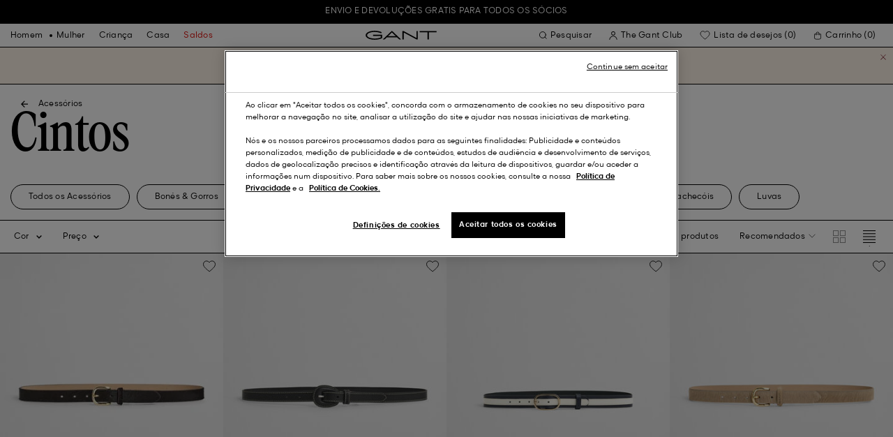

--- FILE ---
content_type: text/html;charset=UTF-8
request_url: https://www.gant.pt/mulher/acessorios/cintos-1
body_size: 44171
content:
<!DOCTYPE html>
<html lang="pt" dir="ltr" class="no-js">
<head>
<script>
window['GoogleAnalyticsObject'] = 'ga';
window['ga'] = window['ga'] || function() {
(window['ga'].q = window['ga'].q || []).push(arguments)
};
</script>



<link rel="preconnect" href="//cdn-eu.dynamicyield.com">
<link rel="preconnect" href="//st-eu.dynamicyield.com">
<link rel="preconnect" href="//rcom-eu.dynamicyield.com">
<link rel="dns-prefetch" href="//cdn-eu.dynamicyield.com">
<link rel="dns-prefetch" href="//st-eu.dynamicyield.com">
<link rel="dns-prefetch" href="//rcom-eu.dynamicyield.com">
<link rel="preconnect" href="https://googletagmanager.com/">
<link rel="preconnect" href="https://google-analytics.com/">
<link rel="dns-prefetch" href="https://googletagmanager.com/">
<link rel="dns-prefetch" href="https://google-analytics.com/">


    <link rel="dns-prefetch" hef="https://hello.myfonts.net">



    <link rel="modulepreload" href="/on/demandware.static/Sites-Gant-PT-Site/-/pt_PT/v1768715660893/js/main.js"/>



<link rel="preload" href="/on/demandware.static/Sites-Gant-PT-Site/-/default/dw844d3816/fonts/GantModern-Regular.woff2" as="font" type="font/woff2" crossorigin>
<link rel="preload" href="/on/demandware.static/Sites-Gant-PT-Site/-/default/dw28cb16ca/fonts/GantModern-Medium.woff2" as="font" type="font/woff2" crossorigin>
<link rel="preload" href="/on/demandware.static/Sites-Gant-PT-Site/-/default/dw598a0b37/fonts/GantModern-Bold.woff2" as="font" type="font/woff2" crossorigin>
<link rel="preload" href="/on/demandware.static/Sites-Gant-PT-Site/-/default/dwb15ac038/fonts/GANTVarsitySans-Regular.woff2" as="font" type="font/woff2" crossorigin>
<link rel="preload" href="/on/demandware.static/Sites-Gant-PT-Site/-/default/dw69346bfa/fonts/GantSerif-MediumCondensed.woff2" as="font" type="font/woff2" crossorigin>












<script type="application/ld+json">
    {"@context":"https://schema.org","@type":"Organization","@id":"https://www.gant.pt","name":"GANT","url":"https://www.gant.pt","logo":"https://cdn-jura.gant.com/bundles/gantpage/svg/gant.svg?edda918ef7","sameAs":["https://www.facebook.com/gant","https://twitter.com/GANT1949","https://www.youtube.com/user/GANTvideos","https://en.wikipedia.org/wiki/Gant_(retailer)","https://www.instagram.com/gant/","https://www.wikidata.org/wiki/Q1493667"]}
</script>

<script>
    window.csrfEndpoint = "/on/demandware.store/Sites-Gant-PT-Site/pt_PT/CSRF-Generate";
</script>




    <script src="https://js-de.sentry-cdn.com/6a03dcc277661292c55db05c69801975.min.js" crossorigin="anonymous"></script>
    <script>
            Sentry.onLoad(function() {
            Sentry.init({
                dsn: "https://6a03dcc277661292c55db05c69801975@o4509626399653893.ingest.de.sentry.io/4509875374325840",
                debug: false,
                environment: "production",
                attachStacktrace: true,
                release: "release_2144",               
                tracesSampleRate: 1
            });
            Sentry.lazyLoadIntegration("captureConsoleIntegration").then(
            (integration) => {
                Sentry.addIntegration(integration());
            },
            );
        });
    </script>


<meta charset="UTF-8" />

<meta http-equiv="x-ua-compatible" content="ie=edge" />
<meta name="mobile-web-app-capable" content="yes" />
<meta name="viewport" content="width=device-width, initial-scale=1" />


<link rel="apple-touch-icon" sizes="180x180" href="/on/demandware.static/Sites-Gant-PT-Site/-/default/dwd530a22a/images/favicons/favicon.ico">
<link rel="icon" type="image/png" sizes="32x32" href="/on/demandware.static/Sites-Gant-PT-Site/-/default/dw60702912/images/favicons/favicon-32x32.png">
<link rel="icon" type="image/png" sizes="16x16" href="/on/demandware.static/Sites-Gant-PT-Site/-/default/dw26b8ad77/images/favicons/favicon-16x16.png">
<link rel="mask-icon" type="icon" href="/on/demandware.static/Sites-Gant-PT-Site/-/default/dwd530a22a/images/favicons/favicon.ico"> 
<link rel="icon" type="icon" href="/on/demandware.static/Sites-Gant-PT-Site/-/default/dwd530a22a/images/favicons/favicon.ico">

<link rel="manifest" href="/on/demandware.static/Sites-Gant-PT-Site/-/default/dw6ab3fe6d/images/favicons/site.webmanifest">
<meta name="msapplication-TileColor" content="#2b5797">
<meta name="theme-color" content="#ffffff">



<noscript>
  <style>
    .u-visible-with-nojs {
      opacity: 1!important;
      pointer-events: all!important;
    }

    .u-hidden-with-nojs {
      display: none!important;
    }

    .u-overflow-auto-nojs {
      overflow-x: auto!important;
    }

    .u-transform-none-nojs {
      transform: translate3d(0,0,0) scale(1) rotate(0) !important;
    }
  </style>
</noscript>

<style>
    @font-face {
        font-family: 'GANTVarsitySans';
        font-style: normal;
        font-weight: 400;
        font-display: swap;
        src: url('/on/demandware.static/Sites-Gant-PT-Site/-/default/dwb15ac038/fonts/GANTVarsitySans-Regular.woff2') format('woff2');
    }

    @font-face {
        font-family: 'GantModern';
        font-style: normal;
        font-weight: 400;
        font-display: swap;
        src: url('/on/demandware.static/Sites-Gant-PT-Site/-/default/dw844d3816/fonts/GantModern-Regular.woff2') format('woff2');
    }

    @font-face {
        font-family: 'GantModern';
        font-style: normal;
        font-weight: 500;
        font-display: swap;
        src: url('/on/demandware.static/Sites-Gant-PT-Site/-/default/dw28cb16ca/fonts/GantModern-Medium.woff2') format('woff2');
    }

    @font-face {
        font-family: 'GantModern';
        font-style: normal;
        font-weight: 600;
        font-display: swap;
        src: url('/on/demandware.static/Sites-Gant-PT-Site/-/default/dw598a0b37/fonts/GantModern-Bold.woff2') format('woff2');
    }

    @font-face {
        font-family: 'GantSerif';
        font-style: normal;
        font-weight: 400;
        font-display: swap;
        src: url('/on/demandware.static/Sites-Gant-PT-Site/-/default/dw69346bfa/fonts/GantSerif-MediumCondensed.woff2') format('woff2');
    }
</style>


    <link rel="stylesheet" href="/on/demandware.static/Sites-Gant-PT-Site/-/pt_PT/v1768715660893/css/main.css" />











    <script src="/on/demandware.static/Sites-Gant-PT-Site/-/pt_PT/v1768715660893/js/dynamic-yield.js"></script>

    <script js-hook-dy-reporting>
        window.DY = window.DY || {};
        window.dyReportURL="/on/demandware.store/Sites-Gant-PT-Site/pt_PT/DynamicYield-Report";

        DY.recommendationContext = {"type":"CATEGORY","lng":"pt_PT","data":["women","womens-accessories","womens-belts"]};

        DY.userActiveConsent = { accepted: getUserConsent() };
    </script>

    <script type="text/javascript" src="//cdn-eu.dynamicyield.com/api/9880587/api_dynamic.js"></script>
    <script type="text/javascript" src="//cdn-eu.dynamicyield.com/api/9880587/api_static.js"></script>







    <!-- OneTrust Cookies Consent Notice start -->
    
        <script async src="https://cdn.cookielaw.org/scripttemplates/otSDKStub.js" data-document-language="true" type="text/javascript" charset="UTF-8" data-domain-script="3d52da2c-4e89-442d-8616-4bca2dd8ec2d"></script>
    

    <script type="text/javascript">
        function OptanonWrapper() {
            var eventName = 'cookies::oneTrustIsLoaded';
            if ( typeof window.CustomEvent === "function" ) {
                window.dispatchEvent(new CustomEvent(eventName));
            } else {
                var evt = document.createEvent('CustomEvent');
                evt.initCustomEvent(eventName, false, false, null);
            }
        }
    </script>
    <!-- OneTrust Cookies Consent Notice end -->






<meta property="og:type" content="website">

    

    

    

    

    

    

    

    

    

    

    

    

    

    

    
        <meta property="og:url" content="https://www.gant.pt/mulher/acessorios/cintos-1" />
    

    

    



    <meta property="og:title" content="Cintos Mulher | Cintos de Marca - GANT" />


    <meta property="og:description" content="Descubra a cintos para senhora na loja GANT Portugal ✓ Compre cintos online ➜ Descobre a cintos de mulher de marca!" />



























    





































































































    <!-- Google Tag Manager -->
    <script js-hook-gtm>(function(w,d,s,l,i){w[l]=w[l]||[];w[l].push({'gtm.start':
        new Date().getTime(),event:'gtm.js'});var f=d.getElementsByTagName(s)[0],
        j=d.createElement(s),dl=l!='dataLayer'?'&l='+l:'';j.async=true;j.src=
        'https://www.googletagmanager.com/gtm.js?id='+i+dl;f.parentNode.insertBefore(j,f);
        })(window,document,'script','dataLayer','GTM-T2ZZV3T');</script>
    <!-- End Google Tag Manager -->
    
    <script>
        window.dataLayer = window.dataLayer || [];
        window.gtmData =
        {
	"pageType": "PLP",
	"loginStatus": "FALSE",
	"contentBreadcrumb": "women_womens-accessories_womens-belts"
};
        dataLayer.push(window.gtmData);
    </script>


    


    









    <meta name="google-site-verification" content="LN5g7ZVBAWcaSd5-HlxfJwzHJF2NeMNXoH4JJJSP5cU" />



    
        <title>
            Cintos Mulher | Cintos de Marca - GANT
        </title>
    

    <meta name="description" content="Descubra a cintos para senhora na loja GANT Portugal ✓ Compre cintos online ➜ Descobre a cintos de mulher de marca!"/>

    
    

    




    <link rel="canonical" href="/mulher/acessorios/cintos-1"/>

    
    

    

    
        <link rel="alternate" hreflang="de-de" href="https://www.gant.de/damen/accessoires/guertel">
    
        <link rel="alternate" hreflang="de-at" href="https://at.gant.com/damen/accessoires/guertel">
    
        <link rel="alternate" hreflang="de-ch" href="https://www.gant.ch/damen/accessoires/guertel">
    
        <link rel="alternate" hreflang="zh-cn" href="https://www.gant.cn/on/demandware.store/Sites-Gant-CN-Site/Search-Show?cgid=womens-belts">
    
        <link rel="alternate" hreflang="en-us" href="https://gant.com/womens/accessories/belts">
    
        <link rel="alternate" hreflang="en-gb" href="https://www.gant.co.uk/womens/accessories/belts">
    
        <link rel="alternate" hreflang="en-gb" href="https://www.gant.co.uk/womens/accessories/belts">
    
        <link rel="alternate" hreflang="sv-se" href="https://www.gant.se/dam/accessoarer/skarp">
    
        <link rel="alternate" hreflang="nl-nl" href="https://www.gant.nl/dames/accessoires/riemen">
    
        <link rel="alternate" hreflang="fr-fr" href="https://www.gant.fr/femme/accessoires/ceintures">
    
        <link rel="alternate" hreflang="fi-fi" href="https://www.gant.fi/naisten/asusteet/vyot">
    
        <link rel="alternate" hreflang="da-dk" href="https://www.gant.dk/dame/tilbehor/baelte">
    
        <link rel="alternate" hreflang="it-it" href="https://www.gant.it/donna/accessori/cinture">
    
        <link rel="alternate" hreflang="es-es" href="https://www.gant.es/mujer/accesorios/cinturones">
    
        <link rel="alternate" hreflang="pt-pt" href="https://www.gant.pt/mulher/acessorios/cintos-1">
    
        <link rel="alternate" hreflang="fr-be" href="https://www.gant.be/fr-be/femme/accessoires/ceintures">
    
        <link rel="alternate" hreflang="nl-be" href="https://www.gant.be/nl-be/dames/accessoires/riemen">
    






    <script src="https://gantde.app.baqend.com/v1/speedkit/install.js?d=production" async crossorigin="anonymous"></script>




    


    <script>
        window.dataLayer = window.dataLayer || [];
        dataLayer.push({
	"event": "sync_cart",
	"ecommerce": {
		"currencyCode": "EUR",
		"cart_details": {
			"products": "undefined"
		}
	},
	"cartValue": "undefined"
});
    </script>


    <script>
        window.dataLayer = window.dataLayer || [];
        dataLayer.push({
	"event": "identify_user",
	"user_properties": {
		"hashedEmail": "undefined",
		"crmId": "undefined"
	}
});
    </script>




<script type="text/javascript">//<!--
/* <![CDATA[ (head-active_data.js) */
var dw = (window.dw || {});
dw.ac = {
    _analytics: null,
    _events: [],
    _category: "",
    _searchData: "",
    _anact: "",
    _anact_nohit_tag: "",
    _analytics_enabled: "true",
    _timeZone: "Europe/Lisbon",
    _capture: function(configs) {
        if (Object.prototype.toString.call(configs) === "[object Array]") {
            configs.forEach(captureObject);
            return;
        }
        dw.ac._events.push(configs);
    },
	capture: function() { 
		dw.ac._capture(arguments);
		// send to CQ as well:
		if (window.CQuotient) {
			window.CQuotient.trackEventsFromAC(arguments);
		}
	},
    EV_PRD_SEARCHHIT: "searchhit",
    EV_PRD_DETAIL: "detail",
    EV_PRD_RECOMMENDATION: "recommendation",
    EV_PRD_SETPRODUCT: "setproduct",
    applyContext: function(context) {
        if (typeof context === "object" && context.hasOwnProperty("category")) {
        	dw.ac._category = context.category;
        }
        if (typeof context === "object" && context.hasOwnProperty("searchData")) {
        	dw.ac._searchData = context.searchData;
        }
    },
    setDWAnalytics: function(analytics) {
        dw.ac._analytics = analytics;
    },
    eventsIsEmpty: function() {
        return 0 == dw.ac._events.length;
    }
};
/* ]]> */
// -->
</script>
<script type="text/javascript">//<!--
/* <![CDATA[ (head-cquotient.js) */
var CQuotient = window.CQuotient = {};
CQuotient.clientId = 'bfln-Gant-PT';
CQuotient.realm = 'BFLN';
CQuotient.siteId = 'Gant-PT';
CQuotient.instanceType = 'prd';
CQuotient.locale = 'pt_PT';
CQuotient.fbPixelId = '__UNKNOWN__';
CQuotient.activities = [];
CQuotient.cqcid='';
CQuotient.cquid='';
CQuotient.cqeid='';
CQuotient.cqlid='';
CQuotient.apiHost='api.cquotient.com';
/* Turn this on to test against Staging Einstein */
/* CQuotient.useTest= true; */
CQuotient.useTest = ('true' === 'false');
CQuotient.initFromCookies = function () {
	var ca = document.cookie.split(';');
	for(var i=0;i < ca.length;i++) {
	  var c = ca[i];
	  while (c.charAt(0)==' ') c = c.substring(1,c.length);
	  if (c.indexOf('cqcid=') == 0) {
		CQuotient.cqcid=c.substring('cqcid='.length,c.length);
	  } else if (c.indexOf('cquid=') == 0) {
		  var value = c.substring('cquid='.length,c.length);
		  if (value) {
		  	var split_value = value.split("|", 3);
		  	if (split_value.length > 0) {
			  CQuotient.cquid=split_value[0];
		  	}
		  	if (split_value.length > 1) {
			  CQuotient.cqeid=split_value[1];
		  	}
		  	if (split_value.length > 2) {
			  CQuotient.cqlid=split_value[2];
		  	}
		  }
	  }
	}
}
CQuotient.getCQCookieId = function () {
	if(window.CQuotient.cqcid == '')
		window.CQuotient.initFromCookies();
	return window.CQuotient.cqcid;
};
CQuotient.getCQUserId = function () {
	if(window.CQuotient.cquid == '')
		window.CQuotient.initFromCookies();
	return window.CQuotient.cquid;
};
CQuotient.getCQHashedEmail = function () {
	if(window.CQuotient.cqeid == '')
		window.CQuotient.initFromCookies();
	return window.CQuotient.cqeid;
};
CQuotient.getCQHashedLogin = function () {
	if(window.CQuotient.cqlid == '')
		window.CQuotient.initFromCookies();
	return window.CQuotient.cqlid;
};
CQuotient.trackEventsFromAC = function (/* Object or Array */ events) {
try {
	if (Object.prototype.toString.call(events) === "[object Array]") {
		events.forEach(_trackASingleCQEvent);
	} else {
		CQuotient._trackASingleCQEvent(events);
	}
} catch(err) {}
};
CQuotient._trackASingleCQEvent = function ( /* Object */ event) {
	if (event && event.id) {
		if (event.type === dw.ac.EV_PRD_DETAIL) {
			CQuotient.trackViewProduct( {id:'', alt_id: event.id, type: 'raw_sku'} );
		} // not handling the other dw.ac.* events currently
	}
};
CQuotient.trackViewProduct = function(/* Object */ cqParamData){
	var cq_params = {};
	cq_params.cookieId = CQuotient.getCQCookieId();
	cq_params.userId = CQuotient.getCQUserId();
	cq_params.emailId = CQuotient.getCQHashedEmail();
	cq_params.loginId = CQuotient.getCQHashedLogin();
	cq_params.product = cqParamData.product;
	cq_params.realm = cqParamData.realm;
	cq_params.siteId = cqParamData.siteId;
	cq_params.instanceType = cqParamData.instanceType;
	cq_params.locale = CQuotient.locale;
	
	if(CQuotient.sendActivity) {
		CQuotient.sendActivity(CQuotient.clientId, 'viewProduct', cq_params);
	} else {
		CQuotient.activities.push({activityType: 'viewProduct', parameters: cq_params});
	}
};
/* ]]> */
// -->
</script>

</head>
<body
class="page--PLP"
data-currency-code="EUR"

data-action="Search-Show"
data-querystring="cgid=womens-belts"
>
<a class="u-sr-only" href="#content">Avan&ccedil;ar para o conte&uacute;do principal</a>


    <!-- Google Tag Manager (noscript) -->
    <noscript><iframe src="https://www.googletagmanager.com/ns.html?id=GTM-T2ZZV3T" class="u-gtm-noscript"></iframe></noscript>
    <!-- End Google Tag Manager (noscript) -->








<header
    class="c-header"
    js-hook-header
>
    <div
    js-hook-usp-banner
    data-position="0"
    class="c-usp-banner"
    js-hook-inview
    data-inview-threshold="0.3"
    data-inview-trigger="gtm::view-promotion"
    data-inview-persistent="false"
    data-gtm-component-name="USP Banner"
    style=color:#FFFFFF;background-color:#000000;
>
    <div class="o-container">
        <ul>
<li><a data-gtm-name-id="FREE SHIPPING AND FREE RETURNS FOR MEMBERS" href="https://www.gant.pt/register"><span>Envio e devoluções gratis para todos os sócios<span></a>
</li>
    </div>
</div>




    <div class="o-container header__container" js-hook-header-container>
        <div class="header__row" >

            <div class="header__helper header__helper--left">
                <div class="c-navigation">
    






























































































    <nav
    class="c-mega-menu c-desktop-navigation"
    id="modal-mega-menu"
    data-modal-auto-focus="false"
    data-modal-close-all-others="true"
    data-modal-no-body-class="true"
    js-hook-modal
    js-hook-mega-menu>
    <ul class="mega-menu__nav" role="menu">
        
            
                
            
                
                    <li class="mega-menu__item" role="menuitem" js-hook-mega-menu-item>
                        
                        

                        
                            



<a class="c-button mega-menu__link has-children" tabindex="0"

href="/homem" js-hook-mega-menu-link aria-expanded=false aria-haspopup=true aria-controls=desktopmen data-gtm-placement-name="top navigation" data-category-id=men data-gtm-name="Homem" data-gtm-page-id="men" data-gtm-name-id="men"


>



<span class="button__label">Homem</span>




</a>


                                <div
                                    id="desktop-men"
                                    role="menu"
                                    class="c-flyout-menu mega-menu__flyout"
                                    aria-labelledby="menu-item-1"
                                    aria-hidden="true"
                                    js-hook-flyout-menu
                                >
                                    

                                


<div class="o-grid flyout-menu__content">
    

        
        

        
            
        

        <div class="o-col flyout-menu__list flyout-menu__list--first">
            
                
            
                
            
                
                    <div class="flyout-menu__list-item flyout-menu__list-item--first">
                        <strong class="flyout-menu__title">
                            
                                



<a class="c-button flyout-menu__list-item-link flyout-menu__title-link" tabindex="0"

href="/homem/nova-colecao" js-hook-gtm-click-component data-gtm-placement-name="top navigation" data-gtm-name="Nova Coleção" data-gtm-page-id="mens-new-arrivals" data-gtm-name-id="mens-new-arrivals"


>



<span class="button__label">Nova Coleção</span>




</a>

                            
                        </strong>
                        
                    </div>
                
            
                
            
                
            
                
            
                
            
                
            
                
            
                
            
                
            
                
            
                
            
        </div>
    

        
        

        

        <div class="o-col flyout-menu__list">
            
                
                    <div class="flyout-menu__list-item">
                        <strong class="flyout-menu__title">
                            
                                



<a class="c-button flyout-menu__list-item-link flyout-menu__title-link" tabindex="0"

href="/homem/vestuario" js-hook-gtm-click-component data-gtm-placement-name="top navigation" data-gtm-name="Roupa" data-gtm-page-id="mens-clothing" data-gtm-name-id="mens-clothing"


>



<span class="button__label">Roupa</span>




</a>

                            
                        </strong>
                        
                            
                            
    
        



<a class="c-button flyout-menu__list-item-link" tabindex="0"

href="/homem/vestuario/camisas" js-hook-gtm-click-component data-gtm-placement-name="top navigation" data-gtm-name="Camisas" data-gtm-page-id="mens-shirts" data-gtm-name-id="mens-shirts"


>



<span class="button__label">Camisas</span>




</a>

    

    
        



<a class="c-button flyout-menu__list-item-link" tabindex="0"

href="/homem/vestuario/polos" js-hook-gtm-click-component data-gtm-placement-name="top navigation" data-gtm-name="Polos" data-gtm-page-id="mens-poloshirts" data-gtm-name-id="mens-poloshirts"


>



<span class="button__label">Polos</span>




</a>

    

    
        



<a class="c-button flyout-menu__list-item-link" tabindex="0"

href="/homem/vestuario/heavy-ruggers" js-hook-gtm-click-component data-gtm-placement-name="top navigation" data-gtm-name="Heavy Ruggers" data-gtm-page-id="mens-ruggers" data-gtm-name-id="mens-ruggers"


>



<span class="button__label">Heavy Ruggers</span>




</a>

    

    
        



<a class="c-button flyout-menu__list-item-link" tabindex="0"

href="/homem/vestuario/t-shirts" js-hook-gtm-click-component data-gtm-placement-name="top navigation" data-gtm-name="T-Shirts" data-gtm-page-id="mens-t-shirts" data-gtm-name-id="mens-t-shirts"


>



<span class="button__label">T-Shirts</span>




</a>

    

    
        



<a class="c-button flyout-menu__list-item-link" tabindex="0"

href="/homem/vestuario/sweatshirts-hoodies" js-hook-gtm-click-component data-gtm-placement-name="top navigation" data-gtm-name="Hoodies & Sweatshirts" data-gtm-page-id="mens-sweatshirts-hoodies" data-gtm-name-id="mens-sweatshirts-hoodies"


>



<span class="button__label">Hoodies & Sweatshirts</span>




</a>

    

    
        



<a class="c-button flyout-menu__list-item-link" tabindex="0"

href="/homem/vestuario/malhas" js-hook-gtm-click-component data-gtm-placement-name="top navigation" data-gtm-name="Malhas" data-gtm-page-id="mens-knitwear" data-gtm-name-id="mens-knitwear"


>



<span class="button__label">Malhas</span>




</a>

    

    
        



<a class="c-button flyout-menu__list-item-link" tabindex="0"

href="/homem/vestuario/meiofecho" js-hook-gtm-click-component data-gtm-placement-name="top navigation" data-gtm-name="Camisolas Halfzip" data-gtm-page-id="mens-halfzip" data-gtm-name-id="mens-halfzip"


>



<span class="button__label">Camisolas Halfzip</span>




</a>

    

    
        



<a class="c-button flyout-menu__list-item-link" tabindex="0"

href="/homem/vestuario/casacos-blusoes" js-hook-gtm-click-component data-gtm-placement-name="top navigation" data-gtm-name="Casacos & Blusões" data-gtm-page-id="mens-jackets-coats" data-gtm-name-id="mens-jackets-coats"


>



<span class="button__label">Casacos & Blusões</span>




</a>

    

    
        



<a class="c-button flyout-menu__list-item-link" tabindex="0"

href="/homem/vestuario/calcas" js-hook-gtm-click-component data-gtm-placement-name="top navigation" data-gtm-name="Calças" data-gtm-page-id="mens-pants" data-gtm-name-id="mens-pants"


>



<span class="button__label">Calças</span>




</a>

    

    
        



<a class="c-button flyout-menu__list-item-link" tabindex="0"

href="/homem/vestuario/jeans" js-hook-gtm-click-component data-gtm-placement-name="top navigation" data-gtm-name="Jeans" data-gtm-page-id="mens-jeans" data-gtm-name-id="mens-jeans"


>



<span class="button__label">Jeans</span>




</a>

    

    

    

    

    
        



<a class="c-button flyout-menu__list-item-link" tabindex="0"

href="/homem/vestuario/blazers" js-hook-gtm-click-component data-gtm-placement-name="top navigation" data-gtm-name="Blazers" data-gtm-page-id="mens-blazers" data-gtm-name-id="mens-blazers"


>



<span class="button__label">Blazers</span>




</a>

    

    
        



<a class="c-button flyout-menu__list-item-link" tabindex="0"

href="/homem/vestuario/pijamas-roupas-de-banho" js-hook-gtm-click-component data-gtm-placement-name="top navigation" data-gtm-name="Pijamas" data-gtm-page-id="mens-pyjamas" data-gtm-name-id="mens-pyjamas"


>



<span class="button__label">Pijamas</span>




</a>

    

    
        



<a class="c-button flyout-menu__list-item-link" tabindex="0"

href="/homem/vestuario/meias" js-hook-gtm-click-component data-gtm-placement-name="top navigation" data-gtm-name="Meias" data-gtm-page-id="mens-socks" data-gtm-name-id="mens-socks"


>



<span class="button__label">Meias</span>




</a>

    

    
        



<a class="c-button flyout-menu__list-item-link" tabindex="0"

href="/homem/vestuario/roupa-interior" js-hook-gtm-click-component data-gtm-placement-name="top navigation" data-gtm-name="Roupa Interior" data-gtm-page-id="mens-underwear" data-gtm-name-id="mens-underwear"


>



<span class="button__label">Roupa Interior</span>




</a>

    


                        
                    </div>
                
            
        </div>
    

        
        

        

        <div class="o-col flyout-menu__list">
            
                
                    <div class="flyout-menu__list-item">
                        <strong class="flyout-menu__title">
                            
                                



<a class="c-button flyout-menu__list-item-link flyout-menu__title-link" tabindex="0"

href="/homem/acessorios" js-hook-gtm-click-component data-gtm-placement-name="top navigation" data-gtm-name="Acessórios" data-gtm-page-id="mens-accessories" data-gtm-name-id="mens-accessories"


>



<span class="button__label">Acessórios</span>




</a>

                            
                        </strong>
                        
                            
                            
    
        



<a class="c-button flyout-menu__list-item-link" tabindex="0"

href="/homem/acessorios/oculos-sol" js-hook-gtm-click-component data-gtm-placement-name="top navigation" data-gtm-name="Óculos de sol" data-gtm-page-id="mens-sunglasses" data-gtm-name-id="mens-sunglasses"


>



<span class="button__label">Óculos de sol</span>




</a>

    

    
        



<a class="c-button flyout-menu__list-item-link" tabindex="0"

href="/homem/acessorios/fragrancia" js-hook-gtm-click-component data-gtm-placement-name="top navigation" data-gtm-name="Fragrâncias" data-gtm-page-id="mens-fragrance" data-gtm-name-id="mens-fragrance"


>



<span class="button__label">Fragrâncias</span>




</a>

    

    
        



<a class="c-button flyout-menu__list-item-link" tabindex="0"

href="/homem/acessorios/relogios" js-hook-gtm-click-component data-gtm-placement-name="top navigation" data-gtm-name="Relógios" data-gtm-page-id="mens-watches" data-gtm-name-id="mens-watches"


>



<span class="button__label">Relógios</span>




</a>

    

    
        



<a class="c-button flyout-menu__list-item-link" tabindex="0"

href="/homem/acessorios/bones" js-hook-gtm-click-component data-gtm-placement-name="top navigation" data-gtm-name="Bonés" data-gtm-page-id="mens-beanies-caps" data-gtm-name-id="mens-beanies-caps"


>



<span class="button__label">Bonés</span>




</a>

    

    
        



<a class="c-button flyout-menu__list-item-link" tabindex="0"

href="/homem/acess%C3%B3rios/gorros" js-hook-gtm-click-component data-gtm-placement-name="top navigation" data-gtm-name="Gorros" data-gtm-page-id="mens-beanies" data-gtm-name-id="mens-beanies"


>



<span class="button__label">Gorros</span>




</a>

    

    
        



<a class="c-button flyout-menu__list-item-link" tabindex="0"

href="/homem/acessorios/luvas" js-hook-gtm-click-component data-gtm-placement-name="top navigation" data-gtm-name="Luvas" data-gtm-page-id="mens-gloves" data-gtm-name-id="mens-gloves"


>



<span class="button__label">Luvas</span>




</a>

    

    
        



<a class="c-button flyout-menu__list-item-link" tabindex="0"

href="/homem/acessorios/cachecois" js-hook-gtm-click-component data-gtm-placement-name="top navigation" data-gtm-name="Cachecóis" data-gtm-page-id="mens-scarves" data-gtm-name-id="mens-scarves"


>



<span class="button__label">Cachecóis</span>




</a>

    

    
        



<a class="c-button flyout-menu__list-item-link" tabindex="0"

href="/homem/acessorios/cintos" js-hook-gtm-click-component data-gtm-placement-name="top navigation" data-gtm-name="Cintos" data-gtm-page-id="mens-belts" data-gtm-name-id="mens-belts"


>



<span class="button__label">Cintos</span>




</a>

    

    
        



<a class="c-button flyout-menu__list-item-link" tabindex="0"

href="/homem/acessorios/bolsas-sacos" js-hook-gtm-click-component data-gtm-placement-name="top navigation" data-gtm-name="Bolsas & Sacos" data-gtm-page-id="mens-bags" data-gtm-name-id="mens-bags"


>



<span class="button__label">Bolsas & Sacos</span>




</a>

    

    
        



<a class="c-button flyout-menu__list-item-link" tabindex="0"

href="/homem/acessorios/gravatas" js-hook-gtm-click-component data-gtm-placement-name="top navigation" data-gtm-name="Gravatas" data-gtm-page-id="mens-ties" data-gtm-name-id="mens-ties"


>



<span class="button__label">Gravatas</span>




</a>

    


                        
                    </div>
                
            
        </div>
    

        
        

        

        <div class="o-col flyout-menu__list">
            
                
                    <div class="flyout-menu__list-item">
                        <strong class="flyout-menu__title">
                            
                                



<a class="c-button flyout-menu__list-item-link flyout-menu__title-link" tabindex="0"

href="/homem/calcado" js-hook-gtm-click-component data-gtm-placement-name="top navigation" data-gtm-name="Calçado" data-gtm-page-id="mens-shoes" data-gtm-name-id="mens-shoes"


>



<span class="button__label">Calçado</span>




</a>

                            
                        </strong>
                        
                            
                            
    
        



<a class="c-button flyout-menu__list-item-link" tabindex="0"

href="/homem/calcado/botas" js-hook-gtm-click-component data-gtm-placement-name="top navigation" data-gtm-name="Botas" data-gtm-page-id="mens-boots" data-gtm-name-id="mens-boots"


>



<span class="button__label">Botas</span>




</a>

    

    
        



<a class="c-button flyout-menu__list-item-link" tabindex="0"

href="/homem/calcado/tenis" js-hook-gtm-click-component data-gtm-placement-name="top navigation" data-gtm-name="Ténis" data-gtm-page-id="mens-sneakers" data-gtm-name-id="mens-sneakers"


>



<span class="button__label">Ténis</span>




</a>

    

    
        



<a class="c-button flyout-menu__list-item-link" tabindex="0"

href="/homem/calcado/mocassins" js-hook-gtm-click-component data-gtm-placement-name="top navigation" data-gtm-name="Mocassins" data-gtm-page-id="mens-loafers" data-gtm-name-id="mens-loafers"


>



<span class="button__label">Mocassins</span>




</a>

    

    


                        
                    </div>
                
            
        </div>
    
    
        <div class="u-visible-up--md o-col navigation__content-asset u-flex" data-position="0" data-gtm-component-name="Image on Navigation" >
            


        </div>
    
</div>

                            </div>

                        

                    </li>
                
            
                
                    <li class="mega-menu__item" role="menuitem" js-hook-mega-menu-item>
                        
                        

                        
                            



<a class="c-button mega-menu__link has-children" tabindex="0"

href="/mulher" js-hook-mega-menu-link aria-expanded=false aria-haspopup=true aria-controls=desktopwomen data-gtm-placement-name="top navigation" data-category-id=women data-gtm-name="Mulher" data-gtm-page-id="women" data-gtm-name-id="women"


>



<span class="button__label">Mulher</span>




</a>


                                <div
                                    id="desktop-women"
                                    role="menu"
                                    class="c-flyout-menu mega-menu__flyout"
                                    aria-labelledby="menu-item-2"
                                    aria-hidden="true"
                                    js-hook-flyout-menu
                                >
                                    

                                


<div class="o-grid flyout-menu__content">
    

        
        

        
            
        

        <div class="o-col flyout-menu__list flyout-menu__list--first">
            
                
            
                
                    <div class="flyout-menu__list-item flyout-menu__list-item--first">
                        <strong class="flyout-menu__title">
                            
                                



<a class="c-button flyout-menu__list-item-link flyout-menu__title-link" tabindex="0"

href="/mulheres/nova-colecao" js-hook-gtm-click-component data-gtm-placement-name="top navigation" data-gtm-name="Nova Coleção" data-gtm-page-id="womens-new-arrivals" data-gtm-name-id="womens-new-arrivals"


>



<span class="button__label">Nova Coleção</span>




</a>

                            
                        </strong>
                        
                    </div>
                
            
                
            
                
            
                
            
                
            
                
            
                
            
                
            
                
            
                
            
                
            
                
            
                
            
        </div>
    

        
        

        

        <div class="o-col flyout-menu__list">
            
                
                    <div class="flyout-menu__list-item">
                        <strong class="flyout-menu__title">
                            
                                



<a class="c-button flyout-menu__list-item-link flyout-menu__title-link" tabindex="0"

href="/mulheres/roupa" js-hook-gtm-click-component data-gtm-placement-name="top navigation" data-gtm-name="Roupa" data-gtm-page-id="womens-clothing" data-gtm-name-id="womens-clothing"


>



<span class="button__label">Roupa</span>




</a>

                            
                        </strong>
                        
                            
                            
    
        



<a class="c-button flyout-menu__list-item-link" tabindex="0"

href="/mulher/roupa/camisas-blusas" js-hook-gtm-click-component data-gtm-placement-name="top navigation" data-gtm-name="Camisas & Blusas" data-gtm-page-id="womens-shirts" data-gtm-name-id="womens-shirts"


>



<span class="button__label">Camisas & Blusas</span>




</a>

    

    
        



<a class="c-button flyout-menu__list-item-link" tabindex="0"

href="/mulher/roupa/polos" js-hook-gtm-click-component data-gtm-placement-name="top navigation" data-gtm-name="Polos" data-gtm-page-id="womens-polos" data-gtm-name-id="womens-polos"


>



<span class="button__label">Polos</span>




</a>

    

    
        



<a class="c-button flyout-menu__list-item-link" tabindex="0"

href="/mulher/roupa/t-shirts--tops" js-hook-gtm-click-component data-gtm-placement-name="top navigation" data-gtm-name="T-shirts & Tops" data-gtm-page-id="womens-t-shirts-tops" data-gtm-name-id="womens-t-shirts-tops"


>



<span class="button__label">T-shirts & Tops</span>




</a>

    

    
        



<a class="c-button flyout-menu__list-item-link" tabindex="0"

href="/mulher/roupa/sweatshirts" js-hook-gtm-click-component data-gtm-placement-name="top navigation" data-gtm-name="Sweatshirts" data-gtm-page-id="womens-sweatshirts-hoodies" data-gtm-name-id="womens-sweatshirts-hoodies"


>



<span class="button__label">Sweatshirts</span>




</a>

    

    
        



<a class="c-button flyout-menu__list-item-link" tabindex="0"

href="/mulher/roupa/malhas" js-hook-gtm-click-component data-gtm-placement-name="top navigation" data-gtm-name="Malhas" data-gtm-page-id="womens-knitwear" data-gtm-name-id="womens-knitwear"


>



<span class="button__label">Malhas</span>




</a>

    

    
        



<a class="c-button flyout-menu__list-item-link" tabindex="0"

href="/mulher/roupa/casacos-blusoes" js-hook-gtm-click-component data-gtm-placement-name="top navigation" data-gtm-name="Casacos & Blusões" data-gtm-page-id="womens-jackets-coats" data-gtm-name-id="womens-jackets-coats"


>



<span class="button__label">Casacos & Blusões</span>




</a>

    

    
        



<a class="c-button flyout-menu__list-item-link" tabindex="0"

href="/mulher/roupa/vestidos" js-hook-gtm-click-component data-gtm-placement-name="top navigation" data-gtm-name="Vestidos" data-gtm-page-id="womens-dresses" data-gtm-name-id="womens-dresses"


>



<span class="button__label">Vestidos</span>




</a>

    

    
        



<a class="c-button flyout-menu__list-item-link" tabindex="0"

href="/mulher/roupa/saias" js-hook-gtm-click-component data-gtm-placement-name="top navigation" data-gtm-name="Saias" data-gtm-page-id="womens-skirts" data-gtm-name-id="womens-skirts"


>



<span class="button__label">Saias</span>




</a>

    

    

    

    
        



<a class="c-button flyout-menu__list-item-link" tabindex="0"

href="/mulher/roupa/calcas" js-hook-gtm-click-component data-gtm-placement-name="top navigation" data-gtm-name="Calças" data-gtm-page-id="womens-trousers" data-gtm-name-id="womens-trousers"


>



<span class="button__label">Calças</span>




</a>

    

    
        



<a class="c-button flyout-menu__list-item-link" tabindex="0"

href="/mulher/roupa/jeans" js-hook-gtm-click-component data-gtm-placement-name="top navigation" data-gtm-name="Jeans" data-gtm-page-id="womens-jeans" data-gtm-name-id="womens-jeans"


>



<span class="button__label">Jeans</span>




</a>

    

    
        



<a class="c-button flyout-menu__list-item-link" tabindex="0"

href="/mulher/vestuario/meiofecho" js-hook-gtm-click-component data-gtm-placement-name="top navigation" data-gtm-name="Camisolas Halfzip" data-gtm-page-id="womens-halfzip" data-gtm-name-id="womens-halfzip"


>



<span class="button__label">Camisolas Halfzip</span>




</a>

    

    
        



<a class="c-button flyout-menu__list-item-link" tabindex="0"

href="/mulher/roupa/blazers" js-hook-gtm-click-component data-gtm-placement-name="top navigation" data-gtm-name="Blazers" data-gtm-page-id="womens-blazers" data-gtm-name-id="womens-blazers"


>



<span class="button__label">Blazers</span>




</a>

    

    
        



<a class="c-button flyout-menu__list-item-link" tabindex="0"

href="/mulher/roupa/meias" js-hook-gtm-click-component data-gtm-placement-name="top navigation" data-gtm-name="Meias" data-gtm-page-id="womens-socks" data-gtm-name-id="womens-socks"


>



<span class="button__label">Meias</span>




</a>

    

    


                        
                    </div>
                
            
        </div>
    

        
        

        

        <div class="o-col flyout-menu__list">
            
                
                    <div class="flyout-menu__list-item">
                        <strong class="flyout-menu__title">
                            
                                



<a class="c-button flyout-menu__list-item-link flyout-menu__title-link" tabindex="0"

href="/mulher/acessorios" js-hook-gtm-click-component data-gtm-placement-name="top navigation" data-gtm-name="Acessórios" data-gtm-page-id="womens-accessories" data-gtm-name-id="womens-accessories"


>



<span class="button__label">Acessórios</span>




</a>

                            
                        </strong>
                        
                            
                            
    
        



<a class="c-button flyout-menu__list-item-link" tabindex="0"

href="/mulher/acessorios/fragrancia" js-hook-gtm-click-component data-gtm-placement-name="top navigation" data-gtm-name="Fragrancia" data-gtm-page-id="womens-fragrance" data-gtm-name-id="womens-fragrance"


>



<span class="button__label">Fragrancia</span>




</a>

    

    
        



<a class="c-button flyout-menu__list-item-link" tabindex="0"

href="/mulher/acessorios/oculos-de-sol" js-hook-gtm-click-component data-gtm-placement-name="top navigation" data-gtm-name="Óculos de sol" data-gtm-page-id="womens-sunglasses" data-gtm-name-id="womens-sunglasses"


>



<span class="button__label">Óculos de sol</span>




</a>

    

    
        



<a class="c-button flyout-menu__list-item-link" tabindex="0"

href="/mulher/acessorios/relogios" js-hook-gtm-click-component data-gtm-placement-name="top navigation" data-gtm-name="Relógios" data-gtm-page-id="womens-watches" data-gtm-name-id="womens-watches"


>



<span class="button__label">Relógios</span>




</a>

    

    
        



<a class="c-button flyout-menu__list-item-link" tabindex="0"

href="/mulher/acessorios/bones-gorros" js-hook-gtm-click-component data-gtm-placement-name="top navigation" data-gtm-name="Bonés & Gorros" data-gtm-page-id="womens-beanies-caps" data-gtm-name-id="womens-beanies-caps"


>



<span class="button__label">Bonés & Gorros</span>




</a>

    

    
        



<a class="c-button flyout-menu__list-item-link" tabindex="0"

href="/mulher/acessorios/cintos-2" js-hook-gtm-click-component data-gtm-placement-name="top navigation" data-gtm-name="Luvas" data-gtm-page-id="womens-gloves" data-gtm-name-id="womens-gloves"


>



<span class="button__label">Luvas</span>




</a>

    

    
        



<a class="c-button flyout-menu__list-item-link" tabindex="0"

href="/mulher/acessorios/cachecois" js-hook-gtm-click-component data-gtm-placement-name="top navigation" data-gtm-name="Cachecóis" data-gtm-page-id="womens-scarves" data-gtm-name-id="womens-scarves"


>



<span class="button__label">Cachecóis</span>




</a>

    

    
        



<a class="c-button flyout-menu__list-item-link" tabindex="0"

href="/mulher/acessorios/malas" js-hook-gtm-click-component data-gtm-placement-name="top navigation" data-gtm-name="Malas" data-gtm-page-id="womens-bags" data-gtm-name-id="womens-bags"


>



<span class="button__label">Malas</span>




</a>

    

    
        



<a class="c-button flyout-menu__list-item-link" tabindex="0"

href="/mulher/acessorios/cintos-1" js-hook-gtm-click-component data-gtm-placement-name="top navigation" data-gtm-name="Cintos" data-gtm-page-id="womens-belts" data-gtm-name-id="womens-belts"


>



<span class="button__label">Cintos</span>




</a>

    

    


                        
                    </div>
                
            
        </div>
    

        
        

        

        <div class="o-col flyout-menu__list">
            
                
                    <div class="flyout-menu__list-item">
                        <strong class="flyout-menu__title">
                            
                                



<a class="c-button flyout-menu__list-item-link flyout-menu__title-link" tabindex="0"

href="/mulher/sapatos" js-hook-gtm-click-component data-gtm-placement-name="top navigation" data-gtm-name="Sapatos" data-gtm-page-id="womens-shoes" data-gtm-name-id="womens-shoes"


>



<span class="button__label">Sapatos</span>




</a>

                            
                        </strong>
                        
                            
                            
    
        



<a class="c-button flyout-menu__list-item-link" tabindex="0"

href="/mulher/sapatos/botas" js-hook-gtm-click-component data-gtm-placement-name="top navigation" data-gtm-name="Botas" data-gtm-page-id="womens-boots" data-gtm-name-id="womens-boots"


>



<span class="button__label">Botas</span>




</a>

    

    
        



<a class="c-button flyout-menu__list-item-link" tabindex="0"

href="/mulher/sapatos/tenis" js-hook-gtm-click-component data-gtm-placement-name="top navigation" data-gtm-name="Ténis" data-gtm-page-id="womens-sneakers" data-gtm-name-id="womens-sneakers"


>



<span class="button__label">Ténis</span>




</a>

    

    

    

    


                        
                    </div>
                
            
        </div>
    
    
        <div class="u-visible-up--md o-col navigation__content-asset u-flex" data-position="0" data-gtm-component-name="Image on Navigation" >
            


        </div>
    
</div>

                            </div>

                        

                    </li>
                
            
                
                    <li class="mega-menu__item" role="menuitem" js-hook-mega-menu-item>
                        
                        

                        
                            



<a class="c-button mega-menu__link has-children" tabindex="0"

href="/crianca" js-hook-mega-menu-link aria-expanded=false aria-haspopup=true aria-controls=desktopkids-teens data-gtm-placement-name="top navigation" data-category-id=kids-teens data-gtm-name="Criança" data-gtm-page-id="kids-teens" data-gtm-name-id="kids-teens"


>



<span class="button__label">Criança</span>




</a>


                                <div
                                    id="desktop-kids-teens"
                                    role="menu"
                                    class="c-flyout-menu mega-menu__flyout"
                                    aria-labelledby="menu-item-3"
                                    aria-hidden="true"
                                    js-hook-flyout-menu
                                >
                                    

                                


<div class="o-grid flyout-menu__content">
    

        
        

        
            
        

        <div class="o-col flyout-menu__list flyout-menu__list--first">
            
                
            
                
                    <div class="flyout-menu__list-item flyout-menu__list-item--first">
                        <strong class="flyout-menu__title">
                            
                                



<a class="c-button flyout-menu__list-item-link flyout-menu__title-link" tabindex="0"

href="/crianca-teens-bebes/roupa-2" js-hook-gtm-click-component data-gtm-placement-name="top navigation" data-gtm-name="Novidades" data-gtm-page-id="kids-teens-new-arrivals" data-gtm-name-id="kids-teens-new-arrivals"


>



<span class="button__label">Novidades</span>




</a>

                            
                        </strong>
                        
                    </div>
                
            
                
            
                
            
                
                    <div class="flyout-menu__list-item flyout-menu__list-item--first">
                        <strong class="flyout-menu__title">
                            
                                



<a class="c-button flyout-menu__list-item-link flyout-menu__title-link" tabindex="0"

href="/crianca/roupa" js-hook-gtm-click-component data-gtm-placement-name="top navigation" data-gtm-name="Criança" data-gtm-page-id="kids" data-gtm-name-id="kids"


>



<span class="button__label">Criança</span>




</a>

                            
                        </strong>
                        
                    </div>
                
            
                
                    <div class="flyout-menu__list-item flyout-menu__list-item--first">
                        <strong class="flyout-menu__title">
                            
                                



<a class="c-button flyout-menu__list-item-link flyout-menu__title-link" tabindex="0"

href="/teens/roupa" js-hook-gtm-click-component data-gtm-placement-name="top navigation" data-gtm-name="Teens" data-gtm-page-id="teens" data-gtm-name-id="teens"


>



<span class="button__label">Teens</span>




</a>

                            
                        </strong>
                        
                    </div>
                
            
                
            
        </div>
    

        
        

        

        <div class="o-col flyout-menu__list">
            
                
                    <div class="flyout-menu__list-item">
                        <strong class="flyout-menu__title">
                            
                                



<a class="c-button flyout-menu__list-item-link flyout-menu__title-link" tabindex="0"

href="/crianca-teens/meninos" js-hook-gtm-click-component data-gtm-placement-name="top navigation" data-gtm-name="Meninos" data-gtm-page-id="kids-teens-boys" data-gtm-name-id="kids-teens-boys"


>



<span class="button__label">Meninos</span>




</a>

                            
                        </strong>
                        
                            
                            
    

    
        



<a class="c-button flyout-menu__list-item-link" tabindex="0"

href="/crianca-teens/meninos/camisas" js-hook-gtm-click-component data-gtm-placement-name="top navigation" data-gtm-name="Camisas" data-gtm-page-id="kids-teens-boys-shirts" data-gtm-name-id="kids-teens-boys-shirts"


>



<span class="button__label">Camisas</span>




</a>

    

    
        



<a class="c-button flyout-menu__list-item-link" tabindex="0"

href="/crianca-teens/meninos/t-shirts" js-hook-gtm-click-component data-gtm-placement-name="top navigation" data-gtm-name="T-shirts" data-gtm-page-id="kids-teens-boys-t-shirts-polos" data-gtm-name-id="kids-teens-boys-t-shirts-polos"


>



<span class="button__label">T-shirts</span>




</a>

    

    
        



<a class="c-button flyout-menu__list-item-link" tabindex="0"

href="/crianca-teens/meninos/sweatshirts" js-hook-gtm-click-component data-gtm-placement-name="top navigation" data-gtm-name="Sweatshirts" data-gtm-page-id="kids-teens-boys-sweatshirts-hoodies" data-gtm-name-id="kids-teens-boys-sweatshirts-hoodies"


>



<span class="button__label">Sweatshirts</span>




</a>

    

    
        



<a class="c-button flyout-menu__list-item-link" tabindex="0"

href="/crianca-teens/meninos/malhas" js-hook-gtm-click-component data-gtm-placement-name="top navigation" data-gtm-name="Malhas" data-gtm-page-id="kids-teens-boys-knitwear" data-gtm-name-id="kids-teens-boys-knitwear"


>



<span class="button__label">Malhas</span>




</a>

    

    
        



<a class="c-button flyout-menu__list-item-link" tabindex="0"

href="/crianca-teens/meninos/casacos-blusoes" js-hook-gtm-click-component data-gtm-placement-name="top navigation" data-gtm-name="Casacos & Blusões" data-gtm-page-id="kids-teens-boys-jacket-coats" data-gtm-name-id="kids-teens-boys-jacket-coats"


>



<span class="button__label">Casacos & Blusões</span>




</a>

    

    
        



<a class="c-button flyout-menu__list-item-link" tabindex="0"

href="/crianca-teens/meninos/calcas" js-hook-gtm-click-component data-gtm-placement-name="top navigation" data-gtm-name="Calças" data-gtm-page-id="kids-teens-boys-trousers" data-gtm-name-id="kids-teens-boys-trousers"


>



<span class="button__label">Calças</span>




</a>

    

    
        



<a class="c-button flyout-menu__list-item-link" tabindex="0"

href="/crianca-teens/meninos/calcoes" js-hook-gtm-click-component data-gtm-placement-name="top navigation" data-gtm-name="Calções" data-gtm-page-id="kids-teens-boys-shorts" data-gtm-name-id="kids-teens-boys-shorts"


>



<span class="button__label">Calções</span>




</a>

    

    

    
        



<a class="c-button flyout-menu__list-item-link" tabindex="0"

href="/crianca-teens/meninos/acessorios" js-hook-gtm-click-component data-gtm-placement-name="top navigation" data-gtm-name="Acessórios" data-gtm-page-id="kids-teens-boys-accessories" data-gtm-name-id="kids-teens-boys-accessories"


>



<span class="button__label">Acessórios</span>




</a>

    

    
        



<a class="c-button flyout-menu__list-item-link" tabindex="0"

href="/crianca-teens/meninos/roupa-interior" js-hook-gtm-click-component data-gtm-placement-name="top navigation" data-gtm-name="Roupa Interior" data-gtm-page-id="kids-teens-boys-underwear" data-gtm-name-id="kids-teens-boys-underwear"


>



<span class="button__label">Roupa Interior</span>




</a>

    

    


                        
                    </div>
                
            
        </div>
    

        
        

        

        <div class="o-col flyout-menu__list">
            
                
                    <div class="flyout-menu__list-item">
                        <strong class="flyout-menu__title">
                            
                                



<a class="c-button flyout-menu__list-item-link flyout-menu__title-link" tabindex="0"

href="/crianca-teens/meninas" js-hook-gtm-click-component data-gtm-placement-name="top navigation" data-gtm-name="Meninas" data-gtm-page-id="kids-teens-girls" data-gtm-name-id="kids-teens-girls"


>



<span class="button__label">Meninas</span>




</a>

                            
                        </strong>
                        
                            
                            
    

    
        



<a class="c-button flyout-menu__list-item-link" tabindex="0"

href="/crianca-teens/meninas/camisas" js-hook-gtm-click-component data-gtm-placement-name="top navigation" data-gtm-name="Camisas" data-gtm-page-id="kids-teens-girls-shirts" data-gtm-name-id="kids-teens-girls-shirts"


>



<span class="button__label">Camisas</span>




</a>

    

    
        



<a class="c-button flyout-menu__list-item-link" tabindex="0"

href="/crianca-teens/meninas/t-shirts" js-hook-gtm-click-component data-gtm-placement-name="top navigation" data-gtm-name="T-shirts" data-gtm-page-id="kids-teens-girls-t-shirts-polos" data-gtm-name-id="kids-teens-girls-t-shirts-polos"


>



<span class="button__label">T-shirts</span>




</a>

    

    
        



<a class="c-button flyout-menu__list-item-link" tabindex="0"

href="/crianca-teens/meninas/casacos-blusoes" js-hook-gtm-click-component data-gtm-placement-name="top navigation" data-gtm-name="Casacos & Blusões" data-gtm-page-id="kids-teens-girls-jacket-coats" data-gtm-name-id="kids-teens-girls-jacket-coats"


>



<span class="button__label">Casacos & Blusões</span>




</a>

    

    
        



<a class="c-button flyout-menu__list-item-link" tabindex="0"

href="/crianca-teens/meninas/sweatshirts" js-hook-gtm-click-component data-gtm-placement-name="top navigation" data-gtm-name="Sweatshirts" data-gtm-page-id="kids-teens-girls-sweatshirts-hoodies" data-gtm-name-id="kids-teens-girls-sweatshirts-hoodies"


>



<span class="button__label">Sweatshirts</span>




</a>

    

    
        



<a class="c-button flyout-menu__list-item-link" tabindex="0"

href="/crianca-teens/meninas/malhas" js-hook-gtm-click-component data-gtm-placement-name="top navigation" data-gtm-name="Malhas" data-gtm-page-id="kids-teens-girls-knitwear" data-gtm-name-id="kids-teens-girls-knitwear"


>



<span class="button__label">Malhas</span>




</a>

    

    
        



<a class="c-button flyout-menu__list-item-link" tabindex="0"

href="/crianca-teens/meninas/vestidos-saias" js-hook-gtm-click-component data-gtm-placement-name="top navigation" data-gtm-name="Vestidos & Saias" data-gtm-page-id="kids-teens-girls-dresses-skirts" data-gtm-name-id="kids-teens-girls-dresses-skirts"


>



<span class="button__label">Vestidos & Saias</span>




</a>

    

    
        



<a class="c-button flyout-menu__list-item-link" tabindex="0"

href="/crianca-teens/meninas/calcas" js-hook-gtm-click-component data-gtm-placement-name="top navigation" data-gtm-name="Calças" data-gtm-page-id="kids-teens-girls-trousers" data-gtm-name-id="kids-teens-girls-trousers"


>



<span class="button__label">Calças</span>




</a>

    

    
        



<a class="c-button flyout-menu__list-item-link" tabindex="0"

href="/crianca-teens/meninas/calcoes" js-hook-gtm-click-component data-gtm-placement-name="top navigation" data-gtm-name="Calções" data-gtm-page-id="kids-teens-girls-shorts" data-gtm-name-id="kids-teens-girls-shorts"


>



<span class="button__label">Calções</span>




</a>

    

    

    
        



<a class="c-button flyout-menu__list-item-link" tabindex="0"

href="/crianca-teens/meninas/acessorios" js-hook-gtm-click-component data-gtm-placement-name="top navigation" data-gtm-name="Acessórios" data-gtm-page-id="kids-teens-girls-accessories" data-gtm-name-id="kids-teens-girls-accessories"


>



<span class="button__label">Acessórios</span>




</a>

    

    


                        
                    </div>
                
            
        </div>
    

        
        

        

        <div class="o-col flyout-menu__list">
            
                
                    <div class="flyout-menu__list-item">
                        <strong class="flyout-menu__title">
                            
                                



<a class="c-button flyout-menu__list-item-link flyout-menu__title-link" tabindex="0"

href="/bebes" js-hook-gtm-click-component data-gtm-placement-name="top navigation" data-gtm-name="Bebés" data-gtm-page-id="baby" data-gtm-name-id="baby"


>



<span class="button__label">Bebés</span>




</a>

                            
                        </strong>
                        
                            
                            
    
        



<a class="c-button flyout-menu__list-item-link" tabindex="0"

href="/bebes/acessorios" js-hook-gtm-click-component data-gtm-placement-name="top navigation" data-gtm-name="Acessórios" data-gtm-page-id="baby-accessories" data-gtm-name-id="baby-accessories"


>



<span class="button__label">Acessórios</span>




</a>

    

    
        



<a class="c-button flyout-menu__list-item-link" tabindex="0"

href="/bebes/babygrows" js-hook-gtm-click-component data-gtm-placement-name="top navigation" data-gtm-name="Babygrows" data-gtm-page-id="baby-bodys" data-gtm-name-id="baby-bodys"


>



<span class="button__label">Babygrows</span>




</a>

    

    
        



<a class="c-button flyout-menu__list-item-link" tabindex="0"

href="/bebes/calcas" js-hook-gtm-click-component data-gtm-placement-name="top navigation" data-gtm-name="Calças" data-gtm-page-id="baby-pants" data-gtm-name-id="baby-pants"


>



<span class="button__label">Calças</span>




</a>

    

    
        



<a class="c-button flyout-menu__list-item-link" tabindex="0"

href="/bebes/sets" js-hook-gtm-click-component data-gtm-placement-name="top navigation" data-gtm-name="Sets" data-gtm-page-id="baby-sets" data-gtm-name-id="baby-sets"


>



<span class="button__label">Sets</span>




</a>

    

    
        



<a class="c-button flyout-menu__list-item-link" tabindex="0"

href="/bebes/t-shirts" js-hook-gtm-click-component data-gtm-placement-name="top navigation" data-gtm-name="T-shirts & Camisas" data-gtm-page-id="baby-t-shirts" data-gtm-name-id="baby-t-shirts"


>



<span class="button__label">T-shirts & Camisas</span>




</a>

    


                        
                    </div>
                
            
        </div>
    
    
        <div class="u-visible-up--md o-col navigation__content-asset u-flex" data-position="0" data-gtm-component-name="Image on Navigation" >
            


        </div>
    
</div>

                            </div>

                        

                    </li>
                
            
                
                    <li class="mega-menu__item" role="menuitem" js-hook-mega-menu-item>
                        
                        

                        
                            



<a class="c-button mega-menu__link has-children" tabindex="0"

href="/casa" js-hook-mega-menu-link aria-expanded=false aria-haspopup=true aria-controls=desktopgant-home data-gtm-placement-name="top navigation" data-category-id=gant-home data-gtm-name="Casa" data-gtm-page-id="gant-home" data-gtm-name-id="gant-home"


>



<span class="button__label">Casa</span>




</a>


                                <div
                                    id="desktop-gant-home"
                                    role="menu"
                                    class="c-flyout-menu mega-menu__flyout"
                                    aria-labelledby="menu-item-4"
                                    aria-hidden="true"
                                    js-hook-flyout-menu
                                >
                                    

                                


<div class="o-grid flyout-menu__content">
    

        
        

        
            
        

        <div class="o-col flyout-menu__list flyout-menu__list--first">
            
                
            
                
                    <div class="flyout-menu__list-item flyout-menu__list-item--first">
                        <strong class="flyout-menu__title">
                            
                                



<a class="c-button flyout-menu__list-item-link flyout-menu__title-link" tabindex="0"

href="/casa/colecao" js-hook-gtm-click-component data-gtm-placement-name="top navigation" data-gtm-name="Novidades" data-gtm-page-id="gant-home-collection" data-gtm-name-id="gant-home-collection"


>



<span class="button__label">Novidades</span>




</a>

                            
                        </strong>
                        
                    </div>
                
            
                
            
                
            
        </div>
    

        
        

        

        <div class="o-col flyout-menu__list">
            
                
                    <div class="flyout-menu__list-item">
                        <strong class="flyout-menu__title">
                            
                                



<a class="c-button flyout-menu__list-item-link flyout-menu__title-link" tabindex="0"

href="/casa/casa-de-banho" js-hook-gtm-click-component data-gtm-placement-name="top navigation" data-gtm-name="Casa de Banho" data-gtm-page-id="bathroom" data-gtm-name-id="bathroom"


>



<span class="button__label">Casa de Banho</span>




</a>

                            
                        </strong>
                        
                            
                            
    
        



<a class="c-button flyout-menu__list-item-link" tabindex="0"

href="/casa/casa-de-banho/toalhas" js-hook-gtm-click-component data-gtm-placement-name="top navigation" data-gtm-name="Toalhas" data-gtm-page-id="bathroom-towels" data-gtm-name-id="bathroom-towels"


>



<span class="button__label">Toalhas</span>




</a>

    

    
        



<a class="c-button flyout-menu__list-item-link" tabindex="0"

href="/casa/casa-de-banho/roupao-de-banho" js-hook-gtm-click-component data-gtm-placement-name="top navigation" data-gtm-name="Roupões de banho" data-gtm-page-id="bathroom-bathrobes" data-gtm-name-id="bathroom-bathrobes"


>



<span class="button__label">Roupões de banho</span>




</a>

    

    


                        
                    </div>
                
            
        </div>
    

        
        

        

        <div class="o-col flyout-menu__list">
            
                
                    <div class="flyout-menu__list-item">
                        <strong class="flyout-menu__title">
                            
                                



<a class="c-button flyout-menu__list-item-link flyout-menu__title-link" tabindex="0"

href="/casa/quarto" js-hook-gtm-click-component data-gtm-placement-name="top navigation" data-gtm-name="Quarto" data-gtm-page-id="bedroom" data-gtm-name-id="bedroom"


>



<span class="button__label">Quarto</span>




</a>

                            
                        </strong>
                        
                            
                            
    

    
        



<a class="c-button flyout-menu__list-item-link" tabindex="0"

href="/casa/quarto/fronhas-almofada" js-hook-gtm-click-component data-gtm-placement-name="top navigation" data-gtm-name="Fronhas de almofada" data-gtm-page-id="bedroom-pillows" data-gtm-name-id="bedroom-pillows"


>



<span class="button__label">Fronhas de almofada</span>




</a>

    

    
        



<a class="c-button flyout-menu__list-item-link" tabindex="0"

href="/casa/quarto/edredoes-casa" js-hook-gtm-click-component data-gtm-placement-name="top navigation" data-gtm-name="Edredões" data-gtm-page-id="bedroom-bedding" data-gtm-name-id="bedroom-bedding"


>



<span class="button__label">Edredões</span>




</a>

    


                        
                    </div>
                
            
        </div>
    

        
        

        

        <div class="o-col flyout-menu__list">
            
                
                    <div class="flyout-menu__list-item">
                        <strong class="flyout-menu__title">
                            
                                



<a class="c-button flyout-menu__list-item-link flyout-menu__title-link" tabindex="0"

href="/casa/sala-de-estar" js-hook-gtm-click-component data-gtm-placement-name="top navigation" data-gtm-name="Sala de Estar" data-gtm-page-id="living-room" data-gtm-name-id="living-room"


>



<span class="button__label">Sala de Estar</span>




</a>

                            
                        </strong>
                        
                            
                            
    

    


                        
                    </div>
                
            
        </div>
    

        
        

        

        <div class="o-col flyout-menu__list">
            
        </div>
    
    
</div>

                            </div>

                        

                    </li>
                
            
                
            
                
                    <li class="mega-menu__item" role="menuitem" js-hook-mega-menu-item>
                        
                        

                        
                            



<a class="c-button mega-menu__link has-children" tabindex="0"

href="/saldos" js-hook-mega-menu-link aria-expanded=false aria-haspopup=true aria-controls=desktopsale data-gtm-placement-name="top navigation" data-category-id=sale style="color: #E10600" data-gtm-name="Saldos" data-gtm-page-id="sale" data-gtm-name-id="sale"


>



<span class="button__label">Saldos</span>




</a>


                                <div
                                    id="desktop-sale"
                                    role="menu"
                                    class="c-flyout-menu mega-menu__flyout"
                                    aria-labelledby="menu-item-6"
                                    aria-hidden="true"
                                    js-hook-flyout-menu
                                >
                                    

                                


<div class="o-grid flyout-menu__content">
    

        
        

        
            
        

        <div class="o-col flyout-menu__list flyout-menu__list--first">
            
                
                    <div class="flyout-menu__list-item flyout-menu__list-item--first">
                        <strong class="flyout-menu__title">
                            
                                



<a class="c-button flyout-menu__list-item-link flyout-menu__title-link" tabindex="0"

href="/saldos/homem" js-hook-gtm-click-component data-gtm-placement-name="top navigation" data-gtm-name="Homem" data-gtm-page-id="sale-mens" data-gtm-name-id="sale-mens"


>



<span class="button__label">Homem</span>




</a>

                            
                        </strong>
                        
                    </div>
                
            
                
                    <div class="flyout-menu__list-item flyout-menu__list-item--first">
                        <strong class="flyout-menu__title">
                            
                                



<a class="c-button flyout-menu__list-item-link flyout-menu__title-link" tabindex="0"

href="/saldos/mulher" js-hook-gtm-click-component data-gtm-placement-name="top navigation" data-gtm-name="Mulher" data-gtm-page-id="sale-womens" data-gtm-name-id="sale-womens"


>



<span class="button__label">Mulher</span>




</a>

                            
                        </strong>
                        
                    </div>
                
            
                
                    <div class="flyout-menu__list-item flyout-menu__list-item--first">
                        <strong class="flyout-menu__title">
                            
                                



<a class="c-button flyout-menu__list-item-link flyout-menu__title-link" tabindex="0"

href="/saldos/crianca-teens" js-hook-gtm-click-component data-gtm-placement-name="top navigation" data-gtm-name="Criança" data-gtm-page-id="sale-kids-teens" data-gtm-name-id="sale-kids-teens"


>



<span class="button__label">Criança</span>




</a>

                            
                        </strong>
                        
                    </div>
                
            
                
                    <div class="flyout-menu__list-item flyout-menu__list-item--first">
                        <strong class="flyout-menu__title">
                            
                                



<a class="c-button flyout-menu__list-item-link flyout-menu__title-link" tabindex="0"

href="/saldos/casa" js-hook-gtm-click-component data-gtm-placement-name="top navigation" data-gtm-name="Casa" data-gtm-page-id="sale-gant-home" data-gtm-name-id="sale-gant-home"


>



<span class="button__label">Casa</span>




</a>

                            
                        </strong>
                        
                    </div>
                
            
                
            
        </div>
    

        
        

        

        <div class="o-col flyout-menu__list">
            
                
                    <div class="flyout-menu__list-item">
                        <strong class="flyout-menu__title">
                            
                                



<a class="c-button flyout-menu__list-item-link flyout-menu__title-link" tabindex="0"

href="/saldos/homem" js-hook-gtm-click-component data-gtm-placement-name="top navigation" data-gtm-name="Homem" data-gtm-page-id="sale-mens" data-gtm-name-id="sale-mens"


>



<span class="button__label">Homem</span>




</a>

                            
                        </strong>
                        
                            
                            
    
        



<a class="c-button flyout-menu__list-item-link" tabindex="0"

href="/saldos/homem/camisas" js-hook-gtm-click-component data-gtm-placement-name="top navigation" data-gtm-name="Camisas" data-gtm-page-id="sale-mens-shirts" data-gtm-name-id="sale-mens-shirts"


>



<span class="button__label">Camisas</span>




</a>

    

    
        



<a class="c-button flyout-menu__list-item-link" tabindex="0"

href="/saldos/homem/tshirts-polos" js-hook-gtm-click-component data-gtm-placement-name="top navigation" data-gtm-name="Polos & T-shirts" data-gtm-page-id="sale-mens-polos-t-shirts" data-gtm-name-id="sale-mens-polos-t-shirts"


>



<span class="button__label">Polos & T-shirts</span>




</a>

    

    
        



<a class="c-button flyout-menu__list-item-link" tabindex="0"

href="/saldos/homem/sweatshirts-hoodies" js-hook-gtm-click-component data-gtm-placement-name="top navigation" data-gtm-name="Sweatshirts & Hoodies" data-gtm-page-id="sale-mens-sweatshirts-hoodies" data-gtm-name-id="sale-mens-sweatshirts-hoodies"


>



<span class="button__label">Sweatshirts & Hoodies</span>




</a>

    

    
        



<a class="c-button flyout-menu__list-item-link" tabindex="0"

href="/saldos/homem/malhas" js-hook-gtm-click-component data-gtm-placement-name="top navigation" data-gtm-name="Malhas" data-gtm-page-id="sale-mens-knitwear" data-gtm-name-id="sale-mens-knitwear"


>



<span class="button__label">Malhas</span>




</a>

    

    
        



<a class="c-button flyout-menu__list-item-link" tabindex="0"

href="/saldos/homem/calcas" js-hook-gtm-click-component data-gtm-placement-name="top navigation" data-gtm-name="Calças & Jeans" data-gtm-page-id="sale-mens-pants" data-gtm-name-id="sale-mens-pants"


>



<span class="button__label">Calças & Jeans</span>




</a>

    

    
        



<a class="c-button flyout-menu__list-item-link" tabindex="0"

href="/saldos/homem/blazer" js-hook-gtm-click-component data-gtm-placement-name="top navigation" data-gtm-name="Blazers" data-gtm-page-id="sale-mens-blazers" data-gtm-name-id="sale-mens-blazers"


>



<span class="button__label">Blazers</span>




</a>

    

    
        



<a class="c-button flyout-menu__list-item-link" tabindex="0"

href="/saldos/homem/casacos-blus%C3%B5es" js-hook-gtm-click-component data-gtm-placement-name="top navigation" data-gtm-name="Casacos & Blusões" data-gtm-page-id="sale-mens-outerwear" data-gtm-name-id="sale-mens-outerwear"


>



<span class="button__label">Casacos & Blusões</span>




</a>

    

    
        



<a class="c-button flyout-menu__list-item-link" tabindex="0"

href="/saldos/homem/calcado" js-hook-gtm-click-component data-gtm-placement-name="top navigation" data-gtm-name="Calçado" data-gtm-page-id="sale-mens-shoes" data-gtm-name-id="sale-mens-shoes"


>



<span class="button__label">Calçado</span>




</a>

    

    
        



<a class="c-button flyout-menu__list-item-link" tabindex="0"

href="/saldos/homem/acessorios" js-hook-gtm-click-component data-gtm-placement-name="top navigation" data-gtm-name="Acessórios" data-gtm-page-id="sale-mens-accessoires" data-gtm-name-id="sale-mens-accessoires"


>



<span class="button__label">Acessórios</span>




</a>

    

    

    
        



<a class="c-button flyout-menu__list-item-link" tabindex="0"

href="/saldos/homem/pijamas" js-hook-gtm-click-component data-gtm-placement-name="top navigation" data-gtm-name="Roupa Interior" data-gtm-page-id="sale-men-underwear-pajamas" data-gtm-name-id="sale-men-underwear-pajamas"


>



<span class="button__label">Roupa Interior</span>




</a>

    

    
        



<a class="c-button flyout-menu__list-item-link" tabindex="0"

href="/saldos/homem/meias" js-hook-gtm-click-component data-gtm-placement-name="top navigation" data-gtm-name="Meias" data-gtm-page-id="sale-mens-socks" data-gtm-name-id="sale-mens-socks"


>



<span class="button__label">Meias</span>




</a>

    


                        
                    </div>
                
            
        </div>
    

        
        

        

        <div class="o-col flyout-menu__list">
            
                
                    <div class="flyout-menu__list-item">
                        <strong class="flyout-menu__title">
                            
                                



<a class="c-button flyout-menu__list-item-link flyout-menu__title-link" tabindex="0"

href="/saldos/mulher" js-hook-gtm-click-component data-gtm-placement-name="top navigation" data-gtm-name="Mulher" data-gtm-page-id="sale-womens" data-gtm-name-id="sale-womens"


>



<span class="button__label">Mulher</span>




</a>

                            
                        </strong>
                        
                            
                            
    
        



<a class="c-button flyout-menu__list-item-link" tabindex="0"

href="/saldos/mulher/camisas" js-hook-gtm-click-component data-gtm-placement-name="top navigation" data-gtm-name="Camisas & Blusas" data-gtm-page-id="sale-womens-shirts" data-gtm-name-id="sale-womens-shirts"


>



<span class="button__label">Camisas & Blusas</span>




</a>

    

    
        



<a class="c-button flyout-menu__list-item-link" tabindex="0"

href="/saldos/mulher/tshirts-polos" js-hook-gtm-click-component data-gtm-placement-name="top navigation" data-gtm-name="Polos & T-Shirts" data-gtm-page-id="sale-womens-tops-polos-t-shirts" data-gtm-name-id="sale-womens-tops-polos-t-shirts"


>



<span class="button__label">Polos & T-Shirts</span>




</a>

    

    
        



<a class="c-button flyout-menu__list-item-link" tabindex="0"

href="/saldos/mulher/sweatshirts-hoodies" js-hook-gtm-click-component data-gtm-placement-name="top navigation" data-gtm-name="Sweatshirts & Hoodies" data-gtm-page-id="sale-womens-sweatshirts-hoodies" data-gtm-name-id="sale-womens-sweatshirts-hoodies"


>



<span class="button__label">Sweatshirts & Hoodies</span>




</a>

    

    
        



<a class="c-button flyout-menu__list-item-link" tabindex="0"

href="/saldos/mulher/malhas" js-hook-gtm-click-component data-gtm-placement-name="top navigation" data-gtm-name="Malhas" data-gtm-page-id="sale-womens-knitwear" data-gtm-name-id="sale-womens-knitwear"


>



<span class="button__label">Malhas</span>




</a>

    

    
        



<a class="c-button flyout-menu__list-item-link" tabindex="0"

href="/saldos/mulher/vestidos-saias" js-hook-gtm-click-component data-gtm-placement-name="top navigation" data-gtm-name="Vestidos & Saias" data-gtm-page-id="sale-womens-dresses-skirts" data-gtm-name-id="sale-womens-dresses-skirts"


>



<span class="button__label">Vestidos & Saias</span>




</a>

    

    

    
        



<a class="c-button flyout-menu__list-item-link" tabindex="0"

href="/saldos/mulher/calcas" js-hook-gtm-click-component data-gtm-placement-name="top navigation" data-gtm-name="Calças & Jeans" data-gtm-page-id="sale-womens-pants" data-gtm-name-id="sale-womens-pants"


>



<span class="button__label">Calças & Jeans</span>




</a>

    

    
        



<a class="c-button flyout-menu__list-item-link" tabindex="0"

href="/saldos/mulher/blazer" js-hook-gtm-click-component data-gtm-placement-name="top navigation" data-gtm-name="Blazers" data-gtm-page-id="sale-womens-blazers" data-gtm-name-id="sale-womens-blazers"


>



<span class="button__label">Blazers</span>




</a>

    

    
        



<a class="c-button flyout-menu__list-item-link" tabindex="0"

href="/saldos/mulher/casacos-blusoes" js-hook-gtm-click-component data-gtm-placement-name="top navigation" data-gtm-name="Casacos & Blusões" data-gtm-page-id="sale-womens-outerwear" data-gtm-name-id="sale-womens-outerwear"


>



<span class="button__label">Casacos & Blusões</span>




</a>

    

    
        



<a class="c-button flyout-menu__list-item-link" tabindex="0"

href="/saldos/mulher/calcado" js-hook-gtm-click-component data-gtm-placement-name="top navigation" data-gtm-name="Calçado" data-gtm-page-id="sale-womens-shoes" data-gtm-name-id="sale-womens-shoes"


>



<span class="button__label">Calçado</span>




</a>

    

    
        



<a class="c-button flyout-menu__list-item-link" tabindex="0"

href="/saldos/mulher/acessorios" js-hook-gtm-click-component data-gtm-placement-name="top navigation" data-gtm-name="Acessórios" data-gtm-page-id="sale-womens-accessories" data-gtm-name-id="sale-womens-accessories"


>



<span class="button__label">Acessórios</span>




</a>

    

    

    
        



<a class="c-button flyout-menu__list-item-link" tabindex="0"

href="/saldos/mulher/meias" js-hook-gtm-click-component data-gtm-placement-name="top navigation" data-gtm-name="Meias" data-gtm-page-id="sale-womens-socks" data-gtm-name-id="sale-womens-socks"


>



<span class="button__label">Meias</span>




</a>

    


                        
                    </div>
                
            
        </div>
    

        
        

        

        <div class="o-col flyout-menu__list">
            
                
                    <div class="flyout-menu__list-item">
                        <strong class="flyout-menu__title">
                            
                                



<a class="c-button flyout-menu__list-item-link flyout-menu__title-link" tabindex="0"

href="/saldos/crianca-teens" js-hook-gtm-click-component data-gtm-placement-name="top navigation" data-gtm-name="Criança" data-gtm-page-id="sale-kids-teens" data-gtm-name-id="sale-kids-teens"


>



<span class="button__label">Criança</span>




</a>

                            
                        </strong>
                        
                            
                            
    
        



<a class="c-button flyout-menu__list-item-link" tabindex="0"

href="/saldos/crianca-teens/camisas" js-hook-gtm-click-component data-gtm-placement-name="top navigation" data-gtm-name="Camisas" data-gtm-page-id="sale-kids-teens-shirts" data-gtm-name-id="sale-kids-teens-shirts"


>



<span class="button__label">Camisas</span>




</a>

    

    
        



<a class="c-button flyout-menu__list-item-link" tabindex="0"

href="/saldos/crianca-teens/tshirts-polos-camisas" js-hook-gtm-click-component data-gtm-placement-name="top navigation" data-gtm-name="Polos & T-shirts" data-gtm-page-id="sale-kids-teens-polos-t-shirts" data-gtm-name-id="sale-kids-teens-polos-t-shirts"


>



<span class="button__label">Polos & T-shirts</span>




</a>

    

    
        



<a class="c-button flyout-menu__list-item-link" tabindex="0"

href="/saldos/crianca-teens/sweatshirts-hoodies" js-hook-gtm-click-component data-gtm-placement-name="top navigation" data-gtm-name="Sweatshirts" data-gtm-page-id="sale-kids-teens-sweatshirts-hoodies" data-gtm-name-id="sale-kids-teens-sweatshirts-hoodies"


>



<span class="button__label">Sweatshirts</span>




</a>

    

    
        



<a class="c-button flyout-menu__list-item-link" tabindex="0"

href="/saldos/crianca-teens/malhas" js-hook-gtm-click-component data-gtm-placement-name="top navigation" data-gtm-name="Malhas" data-gtm-page-id="sale-kids-teens-knitwear" data-gtm-name-id="sale-kids-teens-knitwear"


>



<span class="button__label">Malhas</span>




</a>

    

    
        



<a class="c-button flyout-menu__list-item-link" tabindex="0"

href="/saldos/crianca-teens/vestidos-saias" js-hook-gtm-click-component data-gtm-placement-name="top navigation" data-gtm-name="Vestidos e Saias" data-gtm-page-id="sale-kids-teens-dresses-skirts" data-gtm-name-id="sale-kids-teens-dresses-skirts"


>



<span class="button__label">Vestidos e Saias</span>




</a>

    

    
        



<a class="c-button flyout-menu__list-item-link" tabindex="0"

href="/saldos/crianca-teens/calcas" js-hook-gtm-click-component data-gtm-placement-name="top navigation" data-gtm-name="Calças & Jeans" data-gtm-page-id="sale-kids-teens-pants" data-gtm-name-id="sale-kids-teens-pants"


>



<span class="button__label">Calças & Jeans</span>




</a>

    

    
        



<a class="c-button flyout-menu__list-item-link" tabindex="0"

href="/saldos/crianca-teens/casacos-e-blusoes" js-hook-gtm-click-component data-gtm-placement-name="top navigation" data-gtm-name="Casacos & Blusões" data-gtm-page-id="sale-kids-teens-outerwear" data-gtm-name-id="sale-kids-teens-outerwear"


>



<span class="button__label">Casacos & Blusões</span>




</a>

    

    
        



<a class="c-button flyout-menu__list-item-link" tabindex="0"

href="/saldos/crianca-teens/acessorios" js-hook-gtm-click-component data-gtm-placement-name="top navigation" data-gtm-name="Acessórios" data-gtm-page-id="sale-kids-teens-accessories" data-gtm-name-id="sale-kids-teens-accessories"


>



<span class="button__label">Acessórios</span>




</a>

    

    
        



<a class="c-button flyout-menu__list-item-link" tabindex="0"

href="/saldos/crianca-teens/bodies-conjuntos" js-hook-gtm-click-component data-gtm-placement-name="top navigation" data-gtm-name="Bodies & Conjuntos" data-gtm-page-id="sale-kids-teens-bodies-sets" data-gtm-name-id="sale-kids-teens-bodies-sets"


>



<span class="button__label">Bodies & Conjuntos</span>




</a>

    


                        
                    </div>
                
            
        </div>
    

        
        

        

        <div class="o-col flyout-menu__list">
            
                
                    <div class="flyout-menu__list-item">
                        <strong class="flyout-menu__title">
                            
                                



<a class="c-button flyout-menu__list-item-link flyout-menu__title-link" tabindex="0"

href="/saldos/casa" js-hook-gtm-click-component data-gtm-placement-name="top navigation" data-gtm-name="Casa" data-gtm-page-id="sale-gant-home" data-gtm-name-id="sale-gant-home"


>



<span class="button__label">Casa</span>




</a>

                            
                        </strong>
                        
                            
                            
    
        



<a class="c-button flyout-menu__list-item-link" tabindex="0"

href="/saldos/casa/casa-de-banho" js-hook-gtm-click-component data-gtm-placement-name="top navigation" data-gtm-name="Casa de Banho" data-gtm-page-id="sale-home-bath" data-gtm-name-id="sale-home-bath"


>



<span class="button__label">Casa de Banho</span>




</a>

    

    
        



<a class="c-button flyout-menu__list-item-link" tabindex="0"

href="/saldos/casa/quarto" js-hook-gtm-click-component data-gtm-placement-name="top navigation" data-gtm-name="Quarto" data-gtm-page-id="sale-home-bedroom" data-gtm-name-id="sale-home-bedroom"


>



<span class="button__label">Quarto</span>




</a>

    

    
        



<a class="c-button flyout-menu__list-item-link" tabindex="0"

href="/saldos/casa/sala-de-estar" js-hook-gtm-click-component data-gtm-placement-name="top navigation" data-gtm-name="Sala de Estar" data-gtm-page-id="sale-home-livingroom" data-gtm-name-id="sale-home-livingroom"


>



<span class="button__label">Sala de Estar</span>




</a>

    


                        
                    </div>
                
            
        </div>
    
    
</div>

                            </div>

                        

                    </li>
                
            
        
    </ul>
    <div class="mega-menu__background" js-hook-flyout-background js-hook-button-modal-close></div>
    <div class="modal__background mega-menu__full-page-background"></div>
</nav>

    <nav
    class="c-mobile-navigation"
    id="mobile-navigation"
    aria-hidden="true"
    js-hook-mobile-navigation
    js-hook-animation-duration="2"
    data-autoplay="false"
>
    
        <div class="tablist" id="tablist-d8b241dbce92086ff9cec09be4" js-hook-tablist>
            <ul class="tablist__tabs" role="tablist">
                
                    
                
                    
                        <li
                            class="tablist__tab"
                            role="presentation"
                            js-hook-tab
                            aria-controls="panel-men"
                            aria-selected="false"
                            js-hook-slideshow-thumb
                        >
                            



<a class="c-button tablist-tab__button" tabindex="0"

href="/homem" 


>



<span class="button__label">Homem</span>




</a>

                        </li>
                    
                
                    
                        <li
                            class="tablist__tab"
                            role="presentation"
                            js-hook-tab
                            aria-controls="panel-women"
                            aria-selected="false"
                            js-hook-slideshow-thumb
                        >
                            



<a class="c-button tablist-tab__button" tabindex="0"

href="/mulher" 


>



<span class="button__label">Mulher</span>




</a>

                        </li>
                    
                
                    
                        <li
                            class="tablist__tab"
                            role="presentation"
                            js-hook-tab
                            aria-controls="panel-kids-teens"
                            aria-selected="false"
                            js-hook-slideshow-thumb
                        >
                            



<a class="c-button tablist-tab__button" tabindex="0"

href="/crianca" 


>



<span class="button__label">Criança</span>




</a>

                        </li>
                    
                
                    
                        <li
                            class="tablist__tab"
                            role="presentation"
                            js-hook-tab
                            aria-controls="panel-gant-home"
                            aria-selected="false"
                            js-hook-slideshow-thumb
                        >
                            



<a class="c-button tablist-tab__button" tabindex="0"

href="/casa" 


>



<span class="button__label">Casa</span>




</a>

                        </li>
                    
                
                    
                
                    
                        <li
                            class="tablist__tab"
                            role="presentation"
                            js-hook-tab
                            aria-controls="panel-sale"
                            aria-selected="false"
                            js-hook-slideshow-thumb
                        >
                            



<a class="c-button tablist-tab__button" tabindex="0"

href="/saldos" style="color: #E10600"


>



<span class="button__label">Saldos</span>




</a>

                        </li>
                    
                
            </ul>

            <div class="tabpanel-container">
                
                    
                    
                
                    
                    
                        <section
                            role="tabpanel"
                            aria-labelledby="tab2"
                            aria-hidden="true"
                            class="tabpanel"
                            id="panel-men"
                            js-hook-tabpanel
                            tabindex="0"
                            js-hook-slideshow-slide
                        >
                            <div class="tabpanel__grid">
                                
                                    
                                        
                                    
                                        
                                    
                                        
                                            <div class="tabpanel__grid-item">
                                                



<a class="c-button" tabindex="0"

href="/homem/nova-colecao" 


>



<span class="button__label">Nova Coleção</span>




</a>

                                            </div>
                                        
                                    
                                        
                                    
                                        
                                    
                                        
                                    
                                        
                                    
                                        
                                    
                                        
                                    
                                        
                                    
                                        
                                    
                                        
                                    
                                        
                                    
                                
                                    
                                        
                                    
                                
                                    
                                        
                                    
                                
                                    
                                        
                                    
                                
                            </div>
                            
                                <div class="tablist is--swipe-element" id="tablist-5227c22b50c31659c9978e8e1a" js-hook-tablist>
                                    <ul class="tablist__tabs" role="tablist">
                                        
                                            
                                                
                                            
                                                
                                            
                                                
                                            
                                                
                                            
                                                
                                            
                                                
                                            
                                                
                                            
                                                
                                            
                                                
                                            
                                                
                                            
                                                
                                            
                                                
                                            
                                                
                                            
                                        
                                            
                                                
                                                    <li
                                                        class="tablist__tab"
                                                        role="presentation"
                                                        js-hook-tab
                                                        aria-selected="true"
                                                        aria-controls="panel-mens-clothing"
                                                    >
                                                        



<a class="c-button tablist-tab__button" tabindex="0"

href="/homem/vestuario" 


>



<span class="button__label">Roupa</span>




</a>

                                                    </li>
                                                
                                            
                                        
                                            
                                                
                                                    <li
                                                        class="tablist__tab"
                                                        role="presentation"
                                                        js-hook-tab
                                                        aria-selected="false"
                                                        aria-controls="panel-mens-accessories"
                                                    >
                                                        



<a class="c-button tablist-tab__button" tabindex="0"

href="/homem/acessorios" 


>



<span class="button__label">Acessórios</span>




</a>

                                                    </li>
                                                
                                            
                                        
                                            
                                                
                                                    <li
                                                        class="tablist__tab"
                                                        role="presentation"
                                                        js-hook-tab
                                                        aria-selected="false"
                                                        aria-controls="panel-mens-shoes"
                                                    >
                                                        



<a class="c-button tablist-tab__button" tabindex="0"

href="/homem/calcado" 


>



<span class="button__label">Calçado</span>




</a>

                                                    </li>
                                                
                                            
                                        
                                    </ul>
                                    <div class="tabpanel-container">
                                        
                                            
                                                
                                            
                                                
                                            
                                                
                                            
                                                
                                            
                                                
                                            
                                                
                                            
                                                
                                            
                                                
                                            
                                                
                                            
                                                
                                            
                                                
                                            
                                                
                                            
                                                
                                            
                                        
                                            
                                                
                                                    <section
                                                        role="tabpanel"
                                                        aria-hidden="false"
                                                        class="tabpanel"
                                                        id="panel-mens-clothing"
                                                        js-hook-tabpanel
                                                        tabindex="0"
                                                    >
                                                        <div class="tabpanel-nested_grid">
                                                            
                                                                <div class="tabpanel-nested__grid-item">
                                                                        



<a class="c-button" tabindex="0"

href="/homem/vestuario" 


>



<span class="button__label">Ver todos os Roupa</span>




</a>

                                                                </div>
                                                            

                                                            
                                                                
                                                                    <div class="tabpanel-nested__grid-item">
                                                                        



<a class="c-button" tabindex="0"

href="/homem/vestuario/camisas" 


>



<span class="button__label">Camisas</span>




</a>

                                                                    </div>
                                                                
                                                            
                                                                
                                                                    <div class="tabpanel-nested__grid-item">
                                                                        



<a class="c-button" tabindex="0"

href="/homem/vestuario/polos" 


>



<span class="button__label">Polos</span>




</a>

                                                                    </div>
                                                                
                                                            
                                                                
                                                                    <div class="tabpanel-nested__grid-item">
                                                                        



<a class="c-button" tabindex="0"

href="/homem/vestuario/heavy-ruggers" 


>



<span class="button__label">Heavy Ruggers</span>




</a>

                                                                    </div>
                                                                
                                                            
                                                                
                                                                    <div class="tabpanel-nested__grid-item">
                                                                        



<a class="c-button" tabindex="0"

href="/homem/vestuario/t-shirts" 


>



<span class="button__label">T-Shirts</span>




</a>

                                                                    </div>
                                                                
                                                            
                                                                
                                                                    <div class="tabpanel-nested__grid-item">
                                                                        



<a class="c-button" tabindex="0"

href="/homem/vestuario/sweatshirts-hoodies" 


>



<span class="button__label">Hoodies & Sweatshirts</span>




</a>

                                                                    </div>
                                                                
                                                            
                                                                
                                                                    <div class="tabpanel-nested__grid-item">
                                                                        



<a class="c-button" tabindex="0"

href="/homem/vestuario/malhas" 


>



<span class="button__label">Malhas</span>




</a>

                                                                    </div>
                                                                
                                                            
                                                                
                                                                    <div class="tabpanel-nested__grid-item">
                                                                        



<a class="c-button" tabindex="0"

href="/homem/vestuario/meiofecho" 


>



<span class="button__label">Camisolas Halfzip</span>




</a>

                                                                    </div>
                                                                
                                                            
                                                                
                                                                    <div class="tabpanel-nested__grid-item">
                                                                        



<a class="c-button" tabindex="0"

href="/homem/vestuario/casacos-blusoes" 


>



<span class="button__label">Casacos & Blusões</span>




</a>

                                                                    </div>
                                                                
                                                            
                                                                
                                                                    <div class="tabpanel-nested__grid-item">
                                                                        



<a class="c-button" tabindex="0"

href="/homem/vestuario/calcas" 


>



<span class="button__label">Calças</span>




</a>

                                                                    </div>
                                                                
                                                            
                                                                
                                                                    <div class="tabpanel-nested__grid-item">
                                                                        



<a class="c-button" tabindex="0"

href="/homem/vestuario/jeans" 


>



<span class="button__label">Jeans</span>




</a>

                                                                    </div>
                                                                
                                                            
                                                                
                                                            
                                                                
                                                            
                                                                
                                                            
                                                                
                                                                    <div class="tabpanel-nested__grid-item">
                                                                        



<a class="c-button" tabindex="0"

href="/homem/vestuario/blazers" 


>



<span class="button__label">Blazers</span>




</a>

                                                                    </div>
                                                                
                                                            
                                                                
                                                                    <div class="tabpanel-nested__grid-item">
                                                                        



<a class="c-button" tabindex="0"

href="/homem/vestuario/pijamas-roupas-de-banho" 


>



<span class="button__label">Pijamas</span>




</a>

                                                                    </div>
                                                                
                                                            
                                                                
                                                                    <div class="tabpanel-nested__grid-item">
                                                                        



<a class="c-button" tabindex="0"

href="/homem/vestuario/meias" 


>



<span class="button__label">Meias</span>




</a>

                                                                    </div>
                                                                
                                                            
                                                                
                                                                    <div class="tabpanel-nested__grid-item">
                                                                        



<a class="c-button" tabindex="0"

href="/homem/vestuario/roupa-interior" 


>



<span class="button__label">Roupa Interior</span>




</a>

                                                                    </div>
                                                                
                                                            
                                                        </div>
                                                    </section>
                                                
                                            
                                        
                                            
                                                
                                                    <section
                                                        role="tabpanel"
                                                        aria-hidden="true"
                                                        class="tabpanel"
                                                        id="panel-mens-accessories"
                                                        js-hook-tabpanel
                                                        tabindex="0"
                                                    >
                                                        <div class="tabpanel-nested_grid">
                                                            
                                                                <div class="tabpanel-nested__grid-item">
                                                                        



<a class="c-button" tabindex="0"

href="/homem/acessorios" 


>



<span class="button__label">Ver todos os Acessórios</span>




</a>

                                                                </div>
                                                            

                                                            
                                                                
                                                                    <div class="tabpanel-nested__grid-item">
                                                                        



<a class="c-button" tabindex="0"

href="/homem/acessorios/oculos-sol" 


>



<span class="button__label">Óculos de sol</span>




</a>

                                                                    </div>
                                                                
                                                            
                                                                
                                                                    <div class="tabpanel-nested__grid-item">
                                                                        



<a class="c-button" tabindex="0"

href="/homem/acessorios/fragrancia" 


>



<span class="button__label">Fragrâncias</span>




</a>

                                                                    </div>
                                                                
                                                            
                                                                
                                                                    <div class="tabpanel-nested__grid-item">
                                                                        



<a class="c-button" tabindex="0"

href="/homem/acessorios/relogios" 


>



<span class="button__label">Relógios</span>




</a>

                                                                    </div>
                                                                
                                                            
                                                                
                                                                    <div class="tabpanel-nested__grid-item">
                                                                        



<a class="c-button" tabindex="0"

href="/homem/acessorios/bones" 


>



<span class="button__label">Bonés</span>




</a>

                                                                    </div>
                                                                
                                                            
                                                                
                                                                    <div class="tabpanel-nested__grid-item">
                                                                        



<a class="c-button" tabindex="0"

href="/homem/acess%C3%B3rios/gorros" 


>



<span class="button__label">Gorros</span>




</a>

                                                                    </div>
                                                                
                                                            
                                                                
                                                                    <div class="tabpanel-nested__grid-item">
                                                                        



<a class="c-button" tabindex="0"

href="/homem/acessorios/luvas" 


>



<span class="button__label">Luvas</span>




</a>

                                                                    </div>
                                                                
                                                            
                                                                
                                                                    <div class="tabpanel-nested__grid-item">
                                                                        



<a class="c-button" tabindex="0"

href="/homem/acessorios/cachecois" 


>



<span class="button__label">Cachecóis</span>




</a>

                                                                    </div>
                                                                
                                                            
                                                                
                                                                    <div class="tabpanel-nested__grid-item">
                                                                        



<a class="c-button" tabindex="0"

href="/homem/acessorios/cintos" 


>



<span class="button__label">Cintos</span>




</a>

                                                                    </div>
                                                                
                                                            
                                                                
                                                                    <div class="tabpanel-nested__grid-item">
                                                                        



<a class="c-button" tabindex="0"

href="/homem/acessorios/bolsas-sacos" 


>



<span class="button__label">Bolsas & Sacos</span>




</a>

                                                                    </div>
                                                                
                                                            
                                                                
                                                                    <div class="tabpanel-nested__grid-item">
                                                                        



<a class="c-button" tabindex="0"

href="/homem/acessorios/gravatas" 


>



<span class="button__label">Gravatas</span>




</a>

                                                                    </div>
                                                                
                                                            
                                                        </div>
                                                    </section>
                                                
                                            
                                        
                                            
                                                
                                                    <section
                                                        role="tabpanel"
                                                        aria-hidden="true"
                                                        class="tabpanel"
                                                        id="panel-mens-shoes"
                                                        js-hook-tabpanel
                                                        tabindex="0"
                                                    >
                                                        <div class="tabpanel-nested_grid">
                                                            
                                                                <div class="tabpanel-nested__grid-item">
                                                                        



<a class="c-button" tabindex="0"

href="/homem/calcado" 


>



<span class="button__label">Ver todos os Calçado</span>




</a>

                                                                </div>
                                                            

                                                            
                                                                
                                                                    <div class="tabpanel-nested__grid-item">
                                                                        



<a class="c-button" tabindex="0"

href="/homem/calcado/botas" 


>



<span class="button__label">Botas</span>




</a>

                                                                    </div>
                                                                
                                                            
                                                                
                                                                    <div class="tabpanel-nested__grid-item">
                                                                        



<a class="c-button" tabindex="0"

href="/homem/calcado/tenis" 


>



<span class="button__label">Ténis</span>




</a>

                                                                    </div>
                                                                
                                                            
                                                                
                                                                    <div class="tabpanel-nested__grid-item">
                                                                        



<a class="c-button" tabindex="0"

href="/homem/calcado/mocassins" 


>



<span class="button__label">Mocassins</span>




</a>

                                                                    </div>
                                                                
                                                            
                                                                
                                                            
                                                        </div>
                                                    </section>
                                                
                                            
                                        
                                    </div>
                                </div>
                            
                            
                                <div class="mobile-navigation__content-asset mobile-navigation__content-asset--has-top-gradient">
                                    


































































































<div class="mobile-navigation__content-asset-image">
    




<figure
class="c-image image--object-fit-cover"
js-hook-image js-hook-objectfit-container 
>
<picture js-hook-picture>


<source
media="(max-width: 319px)"
data-srcset="https://www.gant.pt/dw/image/v2/BFLN_PRD/on/demandware.static/-/Library-Sites-EUSharedLibrary/default/dw5744b2b0/12-Men.jpg?sw=320 1x, https://www.gant.pt/dw/image/v2/BFLN_PRD/on/demandware.static/-/Library-Sites-EUSharedLibrary/default/dw5744b2b0/12-Men.jpg?sw=640 2x"
srcset="">

<source
media="(min-width: 320px) and (max-width: 479px)"
data-srcset="https://www.gant.pt/dw/image/v2/BFLN_PRD/on/demandware.static/-/Library-Sites-EUSharedLibrary/default/dw5744b2b0/12-Men.jpg?sw=375 1x, https://www.gant.pt/dw/image/v2/BFLN_PRD/on/demandware.static/-/Library-Sites-EUSharedLibrary/default/dw5744b2b0/12-Men.jpg?sw=750 2x"
srcset="">

<source
media="(min-width: 480px)"
data-srcset="https://www.gant.pt/dw/image/v2/BFLN_PRD/on/demandware.static/-/Library-Sites-EUSharedLibrary/default/dw5744b2b0/12-Men.jpg?sw=640 1x, https://www.gant.pt/dw/image/v2/BFLN_PRD/on/demandware.static/-/Library-Sites-EUSharedLibrary/default/dw5744b2b0/12-Men.jpg?sw=1280 2x"
srcset="">


<img
class="image__default image--object-fit-cover"
alt=""
 js-hook-objectfit-img  data-src="https://www.gant.pt/dw/image/v2/BFLN_PRD/on/demandware.static/-/Library-Sites-EUSharedLibrary/default/dw5744b2b0/12-Men.jpg?sw=640" />

<img
class="image__ghost u-hidden-with-nojs image--object-fit-cover"
aria-hidden="true"
src="https://www.gant.pt/dw/image/v2/BFLN_PRD/on/demandware.static/-/Library-Sites-EUSharedLibrary/default/dw5744b2b0/12-Men.jpg?sw=20&amp;q=1"
alt=""

js-hook-objectfit-img
js-hook-shadow-image />

</picture>
<noscript>
<picture>


<source
media="(max-width: 319px)"
srcset="https://www.gant.pt/dw/image/v2/BFLN_PRD/on/demandware.static/-/Library-Sites-EUSharedLibrary/default/dw5744b2b0/12-Men.jpg?sw=320 1x, https://www.gant.pt/dw/image/v2/BFLN_PRD/on/demandware.static/-/Library-Sites-EUSharedLibrary/default/dw5744b2b0/12-Men.jpg?sw=640 2x">

<source
media="(min-width: 320px) and (max-width: 479px)"
srcset="https://www.gant.pt/dw/image/v2/BFLN_PRD/on/demandware.static/-/Library-Sites-EUSharedLibrary/default/dw5744b2b0/12-Men.jpg?sw=375 1x, https://www.gant.pt/dw/image/v2/BFLN_PRD/on/demandware.static/-/Library-Sites-EUSharedLibrary/default/dw5744b2b0/12-Men.jpg?sw=750 2x">

<source
media="(min-width: 480px)"
srcset="https://www.gant.pt/dw/image/v2/BFLN_PRD/on/demandware.static/-/Library-Sites-EUSharedLibrary/default/dw5744b2b0/12-Men.jpg?sw=640 1x, https://www.gant.pt/dw/image/v2/BFLN_PRD/on/demandware.static/-/Library-Sites-EUSharedLibrary/default/dw5744b2b0/12-Men.jpg?sw=1280 2x">


<img
class="image--object-fit-cover"
src="https://www.gant.pt/dw/image/v2/BFLN_PRD/on/demandware.static/-/Library-Sites-EUSharedLibrary/default/dw5744b2b0/12-Men.jpg?sw=640"

js-hook-objectfit-img
/>
</picture>
</noscript>

</figure>

</div>


                                </div>
                            
                        </section>
                    
                
                    
                    
                        <section
                            role="tabpanel"
                            aria-labelledby="tab3"
                            aria-hidden="true"
                            class="tabpanel"
                            id="panel-women"
                            js-hook-tabpanel
                            tabindex="0"
                            js-hook-slideshow-slide
                        >
                            <div class="tabpanel__grid">
                                
                                    
                                        
                                    
                                        
                                            <div class="tabpanel__grid-item">
                                                



<a class="c-button" tabindex="0"

href="/mulheres/nova-colecao" 


>



<span class="button__label">Nova Coleção</span>




</a>

                                            </div>
                                        
                                    
                                        
                                    
                                        
                                    
                                        
                                    
                                        
                                    
                                        
                                    
                                        
                                    
                                        
                                    
                                        
                                    
                                        
                                    
                                        
                                    
                                        
                                    
                                        
                                    
                                
                                    
                                        
                                    
                                
                                    
                                        
                                    
                                
                                    
                                        
                                    
                                
                            </div>
                            
                                <div class="tablist is--swipe-element" id="tablist-271eae947be4837e713a7f20fa" js-hook-tablist>
                                    <ul class="tablist__tabs" role="tablist">
                                        
                                            
                                                
                                            
                                                
                                            
                                                
                                            
                                                
                                            
                                                
                                            
                                                
                                            
                                                
                                            
                                                
                                            
                                                
                                            
                                                
                                            
                                                
                                            
                                                
                                            
                                                
                                            
                                                
                                            
                                        
                                            
                                                
                                                    <li
                                                        class="tablist__tab"
                                                        role="presentation"
                                                        js-hook-tab
                                                        aria-selected="true"
                                                        aria-controls="panel-womens-clothing"
                                                    >
                                                        



<a class="c-button tablist-tab__button" tabindex="0"

href="/mulheres/roupa" 


>



<span class="button__label">Roupa</span>




</a>

                                                    </li>
                                                
                                            
                                        
                                            
                                                
                                                    <li
                                                        class="tablist__tab"
                                                        role="presentation"
                                                        js-hook-tab
                                                        aria-selected="false"
                                                        aria-controls="panel-womens-accessories"
                                                    >
                                                        



<a class="c-button tablist-tab__button" tabindex="0"

href="/mulher/acessorios" 


>



<span class="button__label">Acessórios</span>




</a>

                                                    </li>
                                                
                                            
                                        
                                            
                                                
                                                    <li
                                                        class="tablist__tab"
                                                        role="presentation"
                                                        js-hook-tab
                                                        aria-selected="false"
                                                        aria-controls="panel-womens-shoes"
                                                    >
                                                        



<a class="c-button tablist-tab__button" tabindex="0"

href="/mulher/sapatos" 


>



<span class="button__label">Sapatos</span>




</a>

                                                    </li>
                                                
                                            
                                        
                                    </ul>
                                    <div class="tabpanel-container">
                                        
                                            
                                                
                                            
                                                
                                            
                                                
                                            
                                                
                                            
                                                
                                            
                                                
                                            
                                                
                                            
                                                
                                            
                                                
                                            
                                                
                                            
                                                
                                            
                                                
                                            
                                                
                                            
                                                
                                            
                                        
                                            
                                                
                                                    <section
                                                        role="tabpanel"
                                                        aria-hidden="false"
                                                        class="tabpanel"
                                                        id="panel-womens-clothing"
                                                        js-hook-tabpanel
                                                        tabindex="0"
                                                    >
                                                        <div class="tabpanel-nested_grid">
                                                            
                                                                <div class="tabpanel-nested__grid-item">
                                                                        



<a class="c-button" tabindex="0"

href="/mulheres/roupa" 


>



<span class="button__label">Ver todos os Roupa</span>




</a>

                                                                </div>
                                                            

                                                            
                                                                
                                                                    <div class="tabpanel-nested__grid-item">
                                                                        



<a class="c-button" tabindex="0"

href="/mulher/roupa/camisas-blusas" 


>



<span class="button__label">Camisas & Blusas</span>




</a>

                                                                    </div>
                                                                
                                                            
                                                                
                                                                    <div class="tabpanel-nested__grid-item">
                                                                        



<a class="c-button" tabindex="0"

href="/mulher/roupa/polos" 


>



<span class="button__label">Polos</span>




</a>

                                                                    </div>
                                                                
                                                            
                                                                
                                                                    <div class="tabpanel-nested__grid-item">
                                                                        



<a class="c-button" tabindex="0"

href="/mulher/roupa/t-shirts--tops" 


>



<span class="button__label">T-shirts & Tops</span>




</a>

                                                                    </div>
                                                                
                                                            
                                                                
                                                                    <div class="tabpanel-nested__grid-item">
                                                                        



<a class="c-button" tabindex="0"

href="/mulher/roupa/sweatshirts" 


>



<span class="button__label">Sweatshirts</span>




</a>

                                                                    </div>
                                                                
                                                            
                                                                
                                                                    <div class="tabpanel-nested__grid-item">
                                                                        



<a class="c-button" tabindex="0"

href="/mulher/roupa/malhas" 


>



<span class="button__label">Malhas</span>




</a>

                                                                    </div>
                                                                
                                                            
                                                                
                                                                    <div class="tabpanel-nested__grid-item">
                                                                        



<a class="c-button" tabindex="0"

href="/mulher/roupa/casacos-blusoes" 


>



<span class="button__label">Casacos & Blusões</span>




</a>

                                                                    </div>
                                                                
                                                            
                                                                
                                                                    <div class="tabpanel-nested__grid-item">
                                                                        



<a class="c-button" tabindex="0"

href="/mulher/roupa/vestidos" 


>



<span class="button__label">Vestidos</span>




</a>

                                                                    </div>
                                                                
                                                            
                                                                
                                                                    <div class="tabpanel-nested__grid-item">
                                                                        



<a class="c-button" tabindex="0"

href="/mulher/roupa/saias" 


>



<span class="button__label">Saias</span>




</a>

                                                                    </div>
                                                                
                                                            
                                                                
                                                            
                                                                
                                                            
                                                                
                                                                    <div class="tabpanel-nested__grid-item">
                                                                        



<a class="c-button" tabindex="0"

href="/mulher/roupa/calcas" 


>



<span class="button__label">Calças</span>




</a>

                                                                    </div>
                                                                
                                                            
                                                                
                                                                    <div class="tabpanel-nested__grid-item">
                                                                        



<a class="c-button" tabindex="0"

href="/mulher/roupa/jeans" 


>



<span class="button__label">Jeans</span>




</a>

                                                                    </div>
                                                                
                                                            
                                                                
                                                                    <div class="tabpanel-nested__grid-item">
                                                                        



<a class="c-button" tabindex="0"

href="/mulher/vestuario/meiofecho" 


>



<span class="button__label">Camisolas Halfzip</span>




</a>

                                                                    </div>
                                                                
                                                            
                                                                
                                                                    <div class="tabpanel-nested__grid-item">
                                                                        



<a class="c-button" tabindex="0"

href="/mulher/roupa/blazers" 


>



<span class="button__label">Blazers</span>




</a>

                                                                    </div>
                                                                
                                                            
                                                                
                                                                    <div class="tabpanel-nested__grid-item">
                                                                        



<a class="c-button" tabindex="0"

href="/mulher/roupa/meias" 


>



<span class="button__label">Meias</span>




</a>

                                                                    </div>
                                                                
                                                            
                                                                
                                                            
                                                        </div>
                                                    </section>
                                                
                                            
                                        
                                            
                                                
                                                    <section
                                                        role="tabpanel"
                                                        aria-hidden="true"
                                                        class="tabpanel"
                                                        id="panel-womens-accessories"
                                                        js-hook-tabpanel
                                                        tabindex="0"
                                                    >
                                                        <div class="tabpanel-nested_grid">
                                                            
                                                                <div class="tabpanel-nested__grid-item">
                                                                        



<a class="c-button" tabindex="0"

href="/mulher/acessorios" 


>



<span class="button__label">Ver todos os Acessórios</span>




</a>

                                                                </div>
                                                            

                                                            
                                                                
                                                                    <div class="tabpanel-nested__grid-item">
                                                                        



<a class="c-button" tabindex="0"

href="/mulher/acessorios/fragrancia" 


>



<span class="button__label">Fragrancia</span>




</a>

                                                                    </div>
                                                                
                                                            
                                                                
                                                                    <div class="tabpanel-nested__grid-item">
                                                                        



<a class="c-button" tabindex="0"

href="/mulher/acessorios/oculos-de-sol" 


>



<span class="button__label">Óculos de sol</span>




</a>

                                                                    </div>
                                                                
                                                            
                                                                
                                                                    <div class="tabpanel-nested__grid-item">
                                                                        



<a class="c-button" tabindex="0"

href="/mulher/acessorios/relogios" 


>



<span class="button__label">Relógios</span>




</a>

                                                                    </div>
                                                                
                                                            
                                                                
                                                                    <div class="tabpanel-nested__grid-item">
                                                                        



<a class="c-button" tabindex="0"

href="/mulher/acessorios/bones-gorros" 


>



<span class="button__label">Bonés & Gorros</span>




</a>

                                                                    </div>
                                                                
                                                            
                                                                
                                                                    <div class="tabpanel-nested__grid-item">
                                                                        



<a class="c-button" tabindex="0"

href="/mulher/acessorios/cintos-2" 


>



<span class="button__label">Luvas</span>




</a>

                                                                    </div>
                                                                
                                                            
                                                                
                                                                    <div class="tabpanel-nested__grid-item">
                                                                        



<a class="c-button" tabindex="0"

href="/mulher/acessorios/cachecois" 


>



<span class="button__label">Cachecóis</span>




</a>

                                                                    </div>
                                                                
                                                            
                                                                
                                                                    <div class="tabpanel-nested__grid-item">
                                                                        



<a class="c-button" tabindex="0"

href="/mulher/acessorios/malas" 


>



<span class="button__label">Malas</span>




</a>

                                                                    </div>
                                                                
                                                            
                                                                
                                                                    <div class="tabpanel-nested__grid-item">
                                                                        



<a class="c-button" tabindex="0"

href="/mulher/acessorios/cintos-1" 


>



<span class="button__label">Cintos</span>




</a>

                                                                    </div>
                                                                
                                                            
                                                                
                                                            
                                                        </div>
                                                    </section>
                                                
                                            
                                        
                                            
                                                
                                                    <section
                                                        role="tabpanel"
                                                        aria-hidden="true"
                                                        class="tabpanel"
                                                        id="panel-womens-shoes"
                                                        js-hook-tabpanel
                                                        tabindex="0"
                                                    >
                                                        <div class="tabpanel-nested_grid">
                                                            
                                                                <div class="tabpanel-nested__grid-item">
                                                                        



<a class="c-button" tabindex="0"

href="/mulher/sapatos" 


>



<span class="button__label">Ver todos os Sapatos</span>




</a>

                                                                </div>
                                                            

                                                            
                                                                
                                                                    <div class="tabpanel-nested__grid-item">
                                                                        



<a class="c-button" tabindex="0"

href="/mulher/sapatos/botas" 


>



<span class="button__label">Botas</span>




</a>

                                                                    </div>
                                                                
                                                            
                                                                
                                                                    <div class="tabpanel-nested__grid-item">
                                                                        



<a class="c-button" tabindex="0"

href="/mulher/sapatos/tenis" 


>



<span class="button__label">Ténis</span>




</a>

                                                                    </div>
                                                                
                                                            
                                                                
                                                            
                                                                
                                                            
                                                                
                                                            
                                                        </div>
                                                    </section>
                                                
                                            
                                        
                                    </div>
                                </div>
                            
                            
                                <div class="mobile-navigation__content-asset mobile-navigation__content-asset--has-top-gradient">
                                    


































































































<div class="mobile-navigation__content-asset-image">
    




<figure
class="c-image image--object-fit-cover"
js-hook-image js-hook-objectfit-container 
>
<picture js-hook-picture>


<source
media="(max-width: 319px)"
data-srcset="https://www.gant.pt/dw/image/v2/BFLN_PRD/on/demandware.static/-/Library-Sites-EUSharedLibrary/default/dw4faa16c0/12-women.jpg?sw=320 1x, https://www.gant.pt/dw/image/v2/BFLN_PRD/on/demandware.static/-/Library-Sites-EUSharedLibrary/default/dw4faa16c0/12-women.jpg?sw=640 2x"
srcset="">

<source
media="(min-width: 320px) and (max-width: 479px)"
data-srcset="https://www.gant.pt/dw/image/v2/BFLN_PRD/on/demandware.static/-/Library-Sites-EUSharedLibrary/default/dw4faa16c0/12-women.jpg?sw=375 1x, https://www.gant.pt/dw/image/v2/BFLN_PRD/on/demandware.static/-/Library-Sites-EUSharedLibrary/default/dw4faa16c0/12-women.jpg?sw=750 2x"
srcset="">

<source
media="(min-width: 480px)"
data-srcset="https://www.gant.pt/dw/image/v2/BFLN_PRD/on/demandware.static/-/Library-Sites-EUSharedLibrary/default/dw4faa16c0/12-women.jpg?sw=640 1x, https://www.gant.pt/dw/image/v2/BFLN_PRD/on/demandware.static/-/Library-Sites-EUSharedLibrary/default/dw4faa16c0/12-women.jpg?sw=1280 2x"
srcset="">


<img
class="image__default image--object-fit-cover"
alt=""
 js-hook-objectfit-img  data-src="https://www.gant.pt/dw/image/v2/BFLN_PRD/on/demandware.static/-/Library-Sites-EUSharedLibrary/default/dw4faa16c0/12-women.jpg?sw=640" />

<img
class="image__ghost u-hidden-with-nojs image--object-fit-cover"
aria-hidden="true"
src="https://www.gant.pt/dw/image/v2/BFLN_PRD/on/demandware.static/-/Library-Sites-EUSharedLibrary/default/dw4faa16c0/12-women.jpg?sw=20&amp;q=1"
alt=""

js-hook-objectfit-img
js-hook-shadow-image />

</picture>
<noscript>
<picture>


<source
media="(max-width: 319px)"
srcset="https://www.gant.pt/dw/image/v2/BFLN_PRD/on/demandware.static/-/Library-Sites-EUSharedLibrary/default/dw4faa16c0/12-women.jpg?sw=320 1x, https://www.gant.pt/dw/image/v2/BFLN_PRD/on/demandware.static/-/Library-Sites-EUSharedLibrary/default/dw4faa16c0/12-women.jpg?sw=640 2x">

<source
media="(min-width: 320px) and (max-width: 479px)"
srcset="https://www.gant.pt/dw/image/v2/BFLN_PRD/on/demandware.static/-/Library-Sites-EUSharedLibrary/default/dw4faa16c0/12-women.jpg?sw=375 1x, https://www.gant.pt/dw/image/v2/BFLN_PRD/on/demandware.static/-/Library-Sites-EUSharedLibrary/default/dw4faa16c0/12-women.jpg?sw=750 2x">

<source
media="(min-width: 480px)"
srcset="https://www.gant.pt/dw/image/v2/BFLN_PRD/on/demandware.static/-/Library-Sites-EUSharedLibrary/default/dw4faa16c0/12-women.jpg?sw=640 1x, https://www.gant.pt/dw/image/v2/BFLN_PRD/on/demandware.static/-/Library-Sites-EUSharedLibrary/default/dw4faa16c0/12-women.jpg?sw=1280 2x">


<img
class="image--object-fit-cover"
src="https://www.gant.pt/dw/image/v2/BFLN_PRD/on/demandware.static/-/Library-Sites-EUSharedLibrary/default/dw4faa16c0/12-women.jpg?sw=640"

js-hook-objectfit-img
/>
</picture>
</noscript>

</figure>

</div>


                                </div>
                            
                        </section>
                    
                
                    
                    
                        <section
                            role="tabpanel"
                            aria-labelledby="tab4"
                            aria-hidden="true"
                            class="tabpanel"
                            id="panel-kids-teens"
                            js-hook-tabpanel
                            tabindex="0"
                            js-hook-slideshow-slide
                        >
                            <div class="tabpanel__grid">
                                
                                    
                                        
                                    
                                        
                                            <div class="tabpanel__grid-item">
                                                



<a class="c-button" tabindex="0"

href="/crianca-teens-bebes/roupa-2" 


>



<span class="button__label">Novidades</span>




</a>

                                            </div>
                                        
                                    
                                        
                                    
                                        
                                    
                                        
                                            <div class="tabpanel__grid-item">
                                                



<a class="c-button" tabindex="0"

href="/crianca/roupa" 


>



<span class="button__label">Criança</span>




</a>

                                            </div>
                                        
                                    
                                        
                                            <div class="tabpanel__grid-item">
                                                



<a class="c-button" tabindex="0"

href="/teens/roupa" 


>



<span class="button__label">Teens</span>




</a>

                                            </div>
                                        
                                    
                                        
                                    
                                
                                    
                                        
                                    
                                
                                    
                                        
                                    
                                
                                    
                                        
                                    
                                
                                    
                                        
                                    
                                        
                                    
                                
                            </div>
                            
                                <div class="tablist is--swipe-element" id="tablist-49f47efb640ece51ea8642591b" js-hook-tablist>
                                    <ul class="tablist__tabs" role="tablist">
                                        
                                            
                                                
                                            
                                                
                                            
                                                
                                            
                                                
                                            
                                                
                                            
                                                
                                            
                                                
                                            
                                        
                                            
                                                
                                                    <li
                                                        class="tablist__tab"
                                                        role="presentation"
                                                        js-hook-tab
                                                        aria-selected="true"
                                                        aria-controls="panel-kids-teens-boys"
                                                    >
                                                        



<a class="c-button tablist-tab__button" tabindex="0"

href="/crianca-teens/meninos" 


>



<span class="button__label">Meninos</span>




</a>

                                                    </li>
                                                
                                            
                                        
                                            
                                                
                                                    <li
                                                        class="tablist__tab"
                                                        role="presentation"
                                                        js-hook-tab
                                                        aria-selected="false"
                                                        aria-controls="panel-kids-teens-girls"
                                                    >
                                                        



<a class="c-button tablist-tab__button" tabindex="0"

href="/crianca-teens/meninas" 


>



<span class="button__label">Meninas</span>




</a>

                                                    </li>
                                                
                                            
                                        
                                            
                                                
                                                    <li
                                                        class="tablist__tab"
                                                        role="presentation"
                                                        js-hook-tab
                                                        aria-selected="false"
                                                        aria-controls="panel-baby"
                                                    >
                                                        



<a class="c-button tablist-tab__button" tabindex="0"

href="/bebes" 


>



<span class="button__label">Bebés</span>




</a>

                                                    </li>
                                                
                                            
                                        
                                            
                                                
                                                    <li
                                                        class="tablist__tab"
                                                        role="presentation"
                                                        js-hook-tab
                                                        aria-selected="false"
                                                        aria-controls="panel-placeholder-kids-teens-4"
                                                    >
                                                        



<a class="c-button tablist-tab__button" tabindex="0"




>



<span class="button__label">Alter</span>




</a>

                                                    </li>
                                                
                                            
                                                
                                                    <li
                                                        class="tablist__tab"
                                                        role="presentation"
                                                        js-hook-tab
                                                        aria-selected="false"
                                                        aria-controls="panel-placeholder-kids-teens-4"
                                                    >
                                                        



<a class="c-button tablist-tab__button" tabindex="0"




>



<span class="button__label">Größe</span>




</a>

                                                    </li>
                                                
                                            
                                        
                                    </ul>
                                    <div class="tabpanel-container">
                                        
                                            
                                                
                                            
                                                
                                            
                                                
                                            
                                                
                                            
                                                
                                            
                                                
                                            
                                                
                                            
                                        
                                            
                                                
                                                    <section
                                                        role="tabpanel"
                                                        aria-hidden="false"
                                                        class="tabpanel"
                                                        id="panel-kids-teens-boys"
                                                        js-hook-tabpanel
                                                        tabindex="0"
                                                    >
                                                        <div class="tabpanel-nested_grid">
                                                            
                                                                <div class="tabpanel-nested__grid-item">
                                                                        



<a class="c-button" tabindex="0"

href="/crianca-teens/meninos" 


>



<span class="button__label">Ver todos os Meninos</span>




</a>

                                                                </div>
                                                            

                                                            
                                                                
                                                            
                                                                
                                                                    <div class="tabpanel-nested__grid-item">
                                                                        



<a class="c-button" tabindex="0"

href="/crianca-teens/meninos/camisas" 


>



<span class="button__label">Camisas</span>




</a>

                                                                    </div>
                                                                
                                                            
                                                                
                                                                    <div class="tabpanel-nested__grid-item">
                                                                        



<a class="c-button" tabindex="0"

href="/crianca-teens/meninos/t-shirts" 


>



<span class="button__label">T-shirts</span>




</a>

                                                                    </div>
                                                                
                                                            
                                                                
                                                                    <div class="tabpanel-nested__grid-item">
                                                                        



<a class="c-button" tabindex="0"

href="/crianca-teens/meninos/sweatshirts" 


>



<span class="button__label">Sweatshirts</span>




</a>

                                                                    </div>
                                                                
                                                            
                                                                
                                                                    <div class="tabpanel-nested__grid-item">
                                                                        



<a class="c-button" tabindex="0"

href="/crianca-teens/meninos/malhas" 


>



<span class="button__label">Malhas</span>




</a>

                                                                    </div>
                                                                
                                                            
                                                                
                                                                    <div class="tabpanel-nested__grid-item">
                                                                        



<a class="c-button" tabindex="0"

href="/crianca-teens/meninos/casacos-blusoes" 


>



<span class="button__label">Casacos & Blusões</span>




</a>

                                                                    </div>
                                                                
                                                            
                                                                
                                                                    <div class="tabpanel-nested__grid-item">
                                                                        



<a class="c-button" tabindex="0"

href="/crianca-teens/meninos/calcas" 


>



<span class="button__label">Calças</span>




</a>

                                                                    </div>
                                                                
                                                            
                                                                
                                                                    <div class="tabpanel-nested__grid-item">
                                                                        



<a class="c-button" tabindex="0"

href="/crianca-teens/meninos/calcoes" 


>



<span class="button__label">Calções</span>




</a>

                                                                    </div>
                                                                
                                                            
                                                                
                                                            
                                                                
                                                                    <div class="tabpanel-nested__grid-item">
                                                                        



<a class="c-button" tabindex="0"

href="/crianca-teens/meninos/acessorios" 


>



<span class="button__label">Acessórios</span>




</a>

                                                                    </div>
                                                                
                                                            
                                                                
                                                                    <div class="tabpanel-nested__grid-item">
                                                                        



<a class="c-button" tabindex="0"

href="/crianca-teens/meninos/roupa-interior" 


>



<span class="button__label">Roupa Interior</span>




</a>

                                                                    </div>
                                                                
                                                            
                                                                
                                                            
                                                        </div>
                                                    </section>
                                                
                                            
                                        
                                            
                                                
                                                    <section
                                                        role="tabpanel"
                                                        aria-hidden="true"
                                                        class="tabpanel"
                                                        id="panel-kids-teens-girls"
                                                        js-hook-tabpanel
                                                        tabindex="0"
                                                    >
                                                        <div class="tabpanel-nested_grid">
                                                            
                                                                <div class="tabpanel-nested__grid-item">
                                                                        



<a class="c-button" tabindex="0"

href="/crianca-teens/meninas" 


>



<span class="button__label">Ver todos os Meninas</span>




</a>

                                                                </div>
                                                            

                                                            
                                                                
                                                            
                                                                
                                                                    <div class="tabpanel-nested__grid-item">
                                                                        



<a class="c-button" tabindex="0"

href="/crianca-teens/meninas/camisas" 


>



<span class="button__label">Camisas</span>




</a>

                                                                    </div>
                                                                
                                                            
                                                                
                                                                    <div class="tabpanel-nested__grid-item">
                                                                        



<a class="c-button" tabindex="0"

href="/crianca-teens/meninas/t-shirts" 


>



<span class="button__label">T-shirts</span>




</a>

                                                                    </div>
                                                                
                                                            
                                                                
                                                                    <div class="tabpanel-nested__grid-item">
                                                                        



<a class="c-button" tabindex="0"

href="/crianca-teens/meninas/casacos-blusoes" 


>



<span class="button__label">Casacos & Blusões</span>




</a>

                                                                    </div>
                                                                
                                                            
                                                                
                                                                    <div class="tabpanel-nested__grid-item">
                                                                        



<a class="c-button" tabindex="0"

href="/crianca-teens/meninas/sweatshirts" 


>



<span class="button__label">Sweatshirts</span>




</a>

                                                                    </div>
                                                                
                                                            
                                                                
                                                                    <div class="tabpanel-nested__grid-item">
                                                                        



<a class="c-button" tabindex="0"

href="/crianca-teens/meninas/malhas" 


>



<span class="button__label">Malhas</span>




</a>

                                                                    </div>
                                                                
                                                            
                                                                
                                                                    <div class="tabpanel-nested__grid-item">
                                                                        



<a class="c-button" tabindex="0"

href="/crianca-teens/meninas/vestidos-saias" 


>



<span class="button__label">Vestidos & Saias</span>




</a>

                                                                    </div>
                                                                
                                                            
                                                                
                                                                    <div class="tabpanel-nested__grid-item">
                                                                        



<a class="c-button" tabindex="0"

href="/crianca-teens/meninas/calcas" 


>



<span class="button__label">Calças</span>




</a>

                                                                    </div>
                                                                
                                                            
                                                                
                                                                    <div class="tabpanel-nested__grid-item">
                                                                        



<a class="c-button" tabindex="0"

href="/crianca-teens/meninas/calcoes" 


>



<span class="button__label">Calções</span>




</a>

                                                                    </div>
                                                                
                                                            
                                                                
                                                            
                                                                
                                                                    <div class="tabpanel-nested__grid-item">
                                                                        



<a class="c-button" tabindex="0"

href="/crianca-teens/meninas/acessorios" 


>



<span class="button__label">Acessórios</span>




</a>

                                                                    </div>
                                                                
                                                            
                                                                
                                                            
                                                        </div>
                                                    </section>
                                                
                                            
                                        
                                            
                                                
                                                    <section
                                                        role="tabpanel"
                                                        aria-hidden="true"
                                                        class="tabpanel"
                                                        id="panel-baby"
                                                        js-hook-tabpanel
                                                        tabindex="0"
                                                    >
                                                        <div class="tabpanel-nested_grid">
                                                            
                                                                <div class="tabpanel-nested__grid-item">
                                                                        



<a class="c-button" tabindex="0"

href="/bebes" 


>



<span class="button__label">Ver todos os Bebés</span>




</a>

                                                                </div>
                                                            

                                                            
                                                                
                                                                    <div class="tabpanel-nested__grid-item">
                                                                        



<a class="c-button" tabindex="0"

href="/bebes/acessorios" 


>



<span class="button__label">Acessórios</span>




</a>

                                                                    </div>
                                                                
                                                            
                                                                
                                                                    <div class="tabpanel-nested__grid-item">
                                                                        



<a class="c-button" tabindex="0"

href="/bebes/babygrows" 


>



<span class="button__label">Babygrows</span>




</a>

                                                                    </div>
                                                                
                                                            
                                                                
                                                                    <div class="tabpanel-nested__grid-item">
                                                                        



<a class="c-button" tabindex="0"

href="/bebes/calcas" 


>



<span class="button__label">Calças</span>




</a>

                                                                    </div>
                                                                
                                                            
                                                                
                                                                    <div class="tabpanel-nested__grid-item">
                                                                        



<a class="c-button" tabindex="0"

href="/bebes/sets" 


>



<span class="button__label">Sets</span>




</a>

                                                                    </div>
                                                                
                                                            
                                                                
                                                                    <div class="tabpanel-nested__grid-item">
                                                                        



<a class="c-button" tabindex="0"

href="/bebes/t-shirts" 


>



<span class="button__label">T-shirts & Camisas</span>




</a>

                                                                    </div>
                                                                
                                                            
                                                        </div>
                                                    </section>
                                                
                                            
                                        
                                            
                                                
                                                    <section
                                                        role="tabpanel"
                                                        aria-hidden="true"
                                                        class="tabpanel"
                                                        id="panel-placeholder-kids-teens-4"
                                                        js-hook-tabpanel
                                                        tabindex="0"
                                                    >
                                                        <div class="tabpanel-nested_grid">
                                                            

                                                            
                                                                
                                                                    <div class="tabpanel-nested__grid-item">
                                                                        



<a class="c-button" tabindex="0"

href="/bebes" 


>



<span class="button__label">0-2 Jahre</span>




</a>

                                                                    </div>
                                                                
                                                            
                                                                
                                                                    <div class="tabpanel-nested__grid-item">
                                                                        



<a class="c-button" tabindex="0"

href="/crianca/roupa" 


>



<span class="button__label">2-7 Jahre</span>




</a>

                                                                    </div>
                                                                
                                                            
                                                                
                                                                    <div class="tabpanel-nested__grid-item">
                                                                        



<a class="c-button" tabindex="0"

href="/teens/roupa" 


>



<span class="button__label">8-16 Jahre</span>




</a>

                                                                    </div>
                                                                
                                                            
                                                        </div>
                                                    </section>
                                                
                                            
                                                
                                                    <section
                                                        role="tabpanel"
                                                        aria-hidden="true"
                                                        class="tabpanel"
                                                        id="panel-placeholder-kids-teens-4"
                                                        js-hook-tabpanel
                                                        tabindex="0"
                                                    >
                                                        <div class="tabpanel-nested_grid">
                                                            

                                                            
                                                                
                                                                    <div class="tabpanel-nested__grid-item">
                                                                        



<a class="c-button" tabindex="0"

href="/bebes" 


>



<span class="button__label">50-92 cm</span>




</a>

                                                                    </div>
                                                                
                                                            
                                                                
                                                                    <div class="tabpanel-nested__grid-item">
                                                                        



<a class="c-button" tabindex="0"

href="/crianca/roupa" 


>



<span class="button__label">92-128 cm</span>




</a>

                                                                    </div>
                                                                
                                                            
                                                                
                                                                    <div class="tabpanel-nested__grid-item">
                                                                        



<a class="c-button" tabindex="0"

href="/teens/roupa" 


>



<span class="button__label">128-176 cm</span>




</a>

                                                                    </div>
                                                                
                                                            
                                                        </div>
                                                    </section>
                                                
                                            
                                        
                                    </div>
                                </div>
                            
                            
                                <div class="mobile-navigation__content-asset mobile-navigation__content-asset--has-top-gradient">
                                    


































































































<div class="mobile-navigation__content-asset-image">
    




<figure
class="c-image image--object-fit-cover"
js-hook-image js-hook-objectfit-container 
>
<picture js-hook-picture>


<source
media="(max-width: 319px)"
data-srcset="https://www.gant.pt/dw/image/v2/BFLN_PRD/on/demandware.static/-/Library-Sites-EUSharedLibrary/default/dw209852dd/12-kids.jpg?sw=320 1x, https://www.gant.pt/dw/image/v2/BFLN_PRD/on/demandware.static/-/Library-Sites-EUSharedLibrary/default/dw209852dd/12-kids.jpg?sw=640 2x"
srcset="">

<source
media="(min-width: 320px) and (max-width: 479px)"
data-srcset="https://www.gant.pt/dw/image/v2/BFLN_PRD/on/demandware.static/-/Library-Sites-EUSharedLibrary/default/dw209852dd/12-kids.jpg?sw=375 1x, https://www.gant.pt/dw/image/v2/BFLN_PRD/on/demandware.static/-/Library-Sites-EUSharedLibrary/default/dw209852dd/12-kids.jpg?sw=750 2x"
srcset="">

<source
media="(min-width: 480px)"
data-srcset="https://www.gant.pt/dw/image/v2/BFLN_PRD/on/demandware.static/-/Library-Sites-EUSharedLibrary/default/dw209852dd/12-kids.jpg?sw=640 1x, https://www.gant.pt/dw/image/v2/BFLN_PRD/on/demandware.static/-/Library-Sites-EUSharedLibrary/default/dw209852dd/12-kids.jpg?sw=1280 2x"
srcset="">


<img
class="image__default image--object-fit-cover"
alt=""
 js-hook-objectfit-img  data-src="https://www.gant.pt/dw/image/v2/BFLN_PRD/on/demandware.static/-/Library-Sites-EUSharedLibrary/default/dw209852dd/12-kids.jpg?sw=640" />

<img
class="image__ghost u-hidden-with-nojs image--object-fit-cover"
aria-hidden="true"
src="https://www.gant.pt/dw/image/v2/BFLN_PRD/on/demandware.static/-/Library-Sites-EUSharedLibrary/default/dw209852dd/12-kids.jpg?sw=20&amp;q=1"
alt=""

js-hook-objectfit-img
js-hook-shadow-image />

</picture>
<noscript>
<picture>


<source
media="(max-width: 319px)"
srcset="https://www.gant.pt/dw/image/v2/BFLN_PRD/on/demandware.static/-/Library-Sites-EUSharedLibrary/default/dw209852dd/12-kids.jpg?sw=320 1x, https://www.gant.pt/dw/image/v2/BFLN_PRD/on/demandware.static/-/Library-Sites-EUSharedLibrary/default/dw209852dd/12-kids.jpg?sw=640 2x">

<source
media="(min-width: 320px) and (max-width: 479px)"
srcset="https://www.gant.pt/dw/image/v2/BFLN_PRD/on/demandware.static/-/Library-Sites-EUSharedLibrary/default/dw209852dd/12-kids.jpg?sw=375 1x, https://www.gant.pt/dw/image/v2/BFLN_PRD/on/demandware.static/-/Library-Sites-EUSharedLibrary/default/dw209852dd/12-kids.jpg?sw=750 2x">

<source
media="(min-width: 480px)"
srcset="https://www.gant.pt/dw/image/v2/BFLN_PRD/on/demandware.static/-/Library-Sites-EUSharedLibrary/default/dw209852dd/12-kids.jpg?sw=640 1x, https://www.gant.pt/dw/image/v2/BFLN_PRD/on/demandware.static/-/Library-Sites-EUSharedLibrary/default/dw209852dd/12-kids.jpg?sw=1280 2x">


<img
class="image--object-fit-cover"
src="https://www.gant.pt/dw/image/v2/BFLN_PRD/on/demandware.static/-/Library-Sites-EUSharedLibrary/default/dw209852dd/12-kids.jpg?sw=640"

js-hook-objectfit-img
/>
</picture>
</noscript>

</figure>

</div>


                                </div>
                            
                        </section>
                    
                
                    
                    
                        <section
                            role="tabpanel"
                            aria-labelledby="tab5"
                            aria-hidden="true"
                            class="tabpanel"
                            id="panel-gant-home"
                            js-hook-tabpanel
                            tabindex="0"
                            js-hook-slideshow-slide
                        >
                            <div class="tabpanel__grid">
                                
                                    
                                        
                                    
                                        
                                            <div class="tabpanel__grid-item">
                                                



<a class="c-button" tabindex="0"

href="/casa/colecao" 


>



<span class="button__label">Novidades</span>




</a>

                                            </div>
                                        
                                    
                                        
                                    
                                        
                                    
                                
                                    
                                        
                                    
                                
                                    
                                        
                                    
                                
                                    
                                        
                                    
                                
                            </div>
                            
                                <div class="tablist is--swipe-element" id="tablist-16106a2a09b0d5001c4e5381d3" js-hook-tablist>
                                    <ul class="tablist__tabs" role="tablist">
                                        
                                            
                                                
                                            
                                                
                                            
                                                
                                            
                                                
                                            
                                        
                                            
                                                
                                                    <li
                                                        class="tablist__tab"
                                                        role="presentation"
                                                        js-hook-tab
                                                        aria-selected="true"
                                                        aria-controls="panel-bathroom"
                                                    >
                                                        



<a class="c-button tablist-tab__button" tabindex="0"

href="/casa/casa-de-banho" 


>



<span class="button__label">Casa de Banho</span>




</a>

                                                    </li>
                                                
                                            
                                        
                                            
                                                
                                                    <li
                                                        class="tablist__tab"
                                                        role="presentation"
                                                        js-hook-tab
                                                        aria-selected="false"
                                                        aria-controls="panel-bedroom"
                                                    >
                                                        



<a class="c-button tablist-tab__button" tabindex="0"

href="/casa/quarto" 


>



<span class="button__label">Quarto</span>




</a>

                                                    </li>
                                                
                                            
                                        
                                            
                                                
                                                    <li
                                                        class="tablist__tab"
                                                        role="presentation"
                                                        js-hook-tab
                                                        aria-selected="false"
                                                        aria-controls="panel-living-room"
                                                    >
                                                        



<a class="c-button tablist-tab__button" tabindex="0"

href="/casa/sala-de-estar" 


>



<span class="button__label">Sala de Estar</span>




</a>

                                                    </li>
                                                
                                            
                                        
                                    </ul>
                                    <div class="tabpanel-container">
                                        
                                            
                                                
                                            
                                                
                                            
                                                
                                            
                                                
                                            
                                        
                                            
                                                
                                                    <section
                                                        role="tabpanel"
                                                        aria-hidden="false"
                                                        class="tabpanel"
                                                        id="panel-bathroom"
                                                        js-hook-tabpanel
                                                        tabindex="0"
                                                    >
                                                        <div class="tabpanel-nested_grid">
                                                            
                                                                <div class="tabpanel-nested__grid-item">
                                                                        



<a class="c-button" tabindex="0"

href="/casa/casa-de-banho" 


>



<span class="button__label">Ver todos os Casa de Banho</span>




</a>

                                                                </div>
                                                            

                                                            
                                                                
                                                                    <div class="tabpanel-nested__grid-item">
                                                                        



<a class="c-button" tabindex="0"

href="/casa/casa-de-banho/toalhas" 


>



<span class="button__label">Toalhas</span>




</a>

                                                                    </div>
                                                                
                                                            
                                                                
                                                                    <div class="tabpanel-nested__grid-item">
                                                                        



<a class="c-button" tabindex="0"

href="/casa/casa-de-banho/roupao-de-banho" 


>



<span class="button__label">Roupões de banho</span>




</a>

                                                                    </div>
                                                                
                                                            
                                                                
                                                            
                                                        </div>
                                                    </section>
                                                
                                            
                                        
                                            
                                                
                                                    <section
                                                        role="tabpanel"
                                                        aria-hidden="true"
                                                        class="tabpanel"
                                                        id="panel-bedroom"
                                                        js-hook-tabpanel
                                                        tabindex="0"
                                                    >
                                                        <div class="tabpanel-nested_grid">
                                                            
                                                                <div class="tabpanel-nested__grid-item">
                                                                        



<a class="c-button" tabindex="0"

href="/casa/quarto" 


>



<span class="button__label">Ver todos os Quarto</span>




</a>

                                                                </div>
                                                            

                                                            
                                                                
                                                            
                                                                
                                                                    <div class="tabpanel-nested__grid-item">
                                                                        



<a class="c-button" tabindex="0"

href="/casa/quarto/fronhas-almofada" 


>



<span class="button__label">Fronhas de almofada</span>




</a>

                                                                    </div>
                                                                
                                                            
                                                                
                                                                    <div class="tabpanel-nested__grid-item">
                                                                        



<a class="c-button" tabindex="0"

href="/casa/quarto/edredoes-casa" 


>



<span class="button__label">Edredões</span>




</a>

                                                                    </div>
                                                                
                                                            
                                                        </div>
                                                    </section>
                                                
                                            
                                        
                                            
                                                
                                                    <section
                                                        role="tabpanel"
                                                        aria-hidden="true"
                                                        class="tabpanel"
                                                        id="panel-living-room"
                                                        js-hook-tabpanel
                                                        tabindex="0"
                                                    >
                                                        <div class="tabpanel-nested_grid">
                                                            
                                                                <div class="tabpanel-nested__grid-item">
                                                                        



<a class="c-button" tabindex="0"

href="/casa/sala-de-estar" 


>



<span class="button__label">Ver todos os Sala de Estar</span>




</a>

                                                                </div>
                                                            

                                                            
                                                                
                                                            
                                                                
                                                            
                                                        </div>
                                                    </section>
                                                
                                            
                                        
                                    </div>
                                </div>
                            
                            
                                <div class="mobile-navigation__content-asset mobile-navigation__content-asset--has-top-gradient">
                                    


































































































<div class="mobile-navigation__content-asset-image">
    




<figure
class="c-image image--object-fit-cover"
js-hook-image js-hook-objectfit-container 
>
<picture js-hook-picture>


<source
media="(max-width: 319px)"
data-srcset="https://www.gant.pt/dw/image/v2/BFLN_PRD/on/demandware.static/-/Library-Sites-EUSharedLibrary/default/dwe78b67d2/12-homeware.jpg?sw=320 1x, https://www.gant.pt/dw/image/v2/BFLN_PRD/on/demandware.static/-/Library-Sites-EUSharedLibrary/default/dwe78b67d2/12-homeware.jpg?sw=640 2x"
srcset="">

<source
media="(min-width: 320px) and (max-width: 479px)"
data-srcset="https://www.gant.pt/dw/image/v2/BFLN_PRD/on/demandware.static/-/Library-Sites-EUSharedLibrary/default/dwe78b67d2/12-homeware.jpg?sw=375 1x, https://www.gant.pt/dw/image/v2/BFLN_PRD/on/demandware.static/-/Library-Sites-EUSharedLibrary/default/dwe78b67d2/12-homeware.jpg?sw=750 2x"
srcset="">

<source
media="(min-width: 480px)"
data-srcset="https://www.gant.pt/dw/image/v2/BFLN_PRD/on/demandware.static/-/Library-Sites-EUSharedLibrary/default/dwe78b67d2/12-homeware.jpg?sw=640 1x, https://www.gant.pt/dw/image/v2/BFLN_PRD/on/demandware.static/-/Library-Sites-EUSharedLibrary/default/dwe78b67d2/12-homeware.jpg?sw=1280 2x"
srcset="">


<img
class="image__default image--object-fit-cover"
alt=""
 js-hook-objectfit-img  data-src="https://www.gant.pt/dw/image/v2/BFLN_PRD/on/demandware.static/-/Library-Sites-EUSharedLibrary/default/dwe78b67d2/12-homeware.jpg?sw=640" />

<img
class="image__ghost u-hidden-with-nojs image--object-fit-cover"
aria-hidden="true"
src="https://www.gant.pt/dw/image/v2/BFLN_PRD/on/demandware.static/-/Library-Sites-EUSharedLibrary/default/dwe78b67d2/12-homeware.jpg?sw=20&amp;q=1"
alt=""

js-hook-objectfit-img
js-hook-shadow-image />

</picture>
<noscript>
<picture>


<source
media="(max-width: 319px)"
srcset="https://www.gant.pt/dw/image/v2/BFLN_PRD/on/demandware.static/-/Library-Sites-EUSharedLibrary/default/dwe78b67d2/12-homeware.jpg?sw=320 1x, https://www.gant.pt/dw/image/v2/BFLN_PRD/on/demandware.static/-/Library-Sites-EUSharedLibrary/default/dwe78b67d2/12-homeware.jpg?sw=640 2x">

<source
media="(min-width: 320px) and (max-width: 479px)"
srcset="https://www.gant.pt/dw/image/v2/BFLN_PRD/on/demandware.static/-/Library-Sites-EUSharedLibrary/default/dwe78b67d2/12-homeware.jpg?sw=375 1x, https://www.gant.pt/dw/image/v2/BFLN_PRD/on/demandware.static/-/Library-Sites-EUSharedLibrary/default/dwe78b67d2/12-homeware.jpg?sw=750 2x">

<source
media="(min-width: 480px)"
srcset="https://www.gant.pt/dw/image/v2/BFLN_PRD/on/demandware.static/-/Library-Sites-EUSharedLibrary/default/dwe78b67d2/12-homeware.jpg?sw=640 1x, https://www.gant.pt/dw/image/v2/BFLN_PRD/on/demandware.static/-/Library-Sites-EUSharedLibrary/default/dwe78b67d2/12-homeware.jpg?sw=1280 2x">


<img
class="image--object-fit-cover"
src="https://www.gant.pt/dw/image/v2/BFLN_PRD/on/demandware.static/-/Library-Sites-EUSharedLibrary/default/dwe78b67d2/12-homeware.jpg?sw=640"

js-hook-objectfit-img
/>
</picture>
</noscript>

</figure>

</div>


                                </div>
                            
                        </section>
                    
                
                    
                    
                
                    
                    
                        <section
                            role="tabpanel"
                            aria-labelledby="tab7"
                            aria-hidden="true"
                            class="tabpanel"
                            id="panel-sale"
                            js-hook-tabpanel
                            tabindex="0"
                            js-hook-slideshow-slide
                        >
                            <div class="tabpanel__grid">
                                
                                    
                                        
                                            <div class="tabpanel__grid-item">
                                                



<a class="c-button" tabindex="0"

href="/saldos/homem" 


>



<span class="button__label">Homem</span>




</a>

                                            </div>
                                        
                                    
                                        
                                            <div class="tabpanel__grid-item">
                                                



<a class="c-button" tabindex="0"

href="/saldos/mulher" 


>



<span class="button__label">Mulher</span>




</a>

                                            </div>
                                        
                                    
                                        
                                            <div class="tabpanel__grid-item">
                                                



<a class="c-button" tabindex="0"

href="/saldos/crianca-teens" 


>



<span class="button__label">Criança</span>




</a>

                                            </div>
                                        
                                    
                                        
                                            <div class="tabpanel__grid-item">
                                                



<a class="c-button" tabindex="0"

href="/saldos/casa" 


>



<span class="button__label">Casa</span>




</a>

                                            </div>
                                        
                                    
                                        
                                    
                                
                                    
                                        
                                    
                                
                                    
                                        
                                    
                                
                                    
                                        
                                    
                                
                                    
                                        
                                    
                                
                            </div>
                            
                                <div class="tablist is--swipe-element" id="tablist-ab82ff2fac313621cc118f69d4" js-hook-tablist>
                                    <ul class="tablist__tabs" role="tablist">
                                        
                                            
                                                
                                            
                                                
                                            
                                                
                                            
                                                
                                            
                                                
                                            
                                        
                                            
                                                
                                                    <li
                                                        class="tablist__tab"
                                                        role="presentation"
                                                        js-hook-tab
                                                        aria-selected="true"
                                                        aria-controls="panel-sale-mens"
                                                    >
                                                        



<a class="c-button tablist-tab__button" tabindex="0"

href="/saldos/homem" 


>



<span class="button__label">Homem</span>




</a>

                                                    </li>
                                                
                                            
                                        
                                            
                                                
                                                    <li
                                                        class="tablist__tab"
                                                        role="presentation"
                                                        js-hook-tab
                                                        aria-selected="false"
                                                        aria-controls="panel-sale-womens"
                                                    >
                                                        



<a class="c-button tablist-tab__button" tabindex="0"

href="/saldos/mulher" 


>



<span class="button__label">Mulher</span>




</a>

                                                    </li>
                                                
                                            
                                        
                                            
                                                
                                                    <li
                                                        class="tablist__tab"
                                                        role="presentation"
                                                        js-hook-tab
                                                        aria-selected="false"
                                                        aria-controls="panel-sale-kids-teens"
                                                    >
                                                        



<a class="c-button tablist-tab__button" tabindex="0"

href="/saldos/crianca-teens" 


>



<span class="button__label">Criança</span>




</a>

                                                    </li>
                                                
                                            
                                        
                                            
                                                
                                                    <li
                                                        class="tablist__tab"
                                                        role="presentation"
                                                        js-hook-tab
                                                        aria-selected="false"
                                                        aria-controls="panel-sale-gant-home"
                                                    >
                                                        



<a class="c-button tablist-tab__button" tabindex="0"

href="/saldos/casa" 


>



<span class="button__label">Casa</span>




</a>

                                                    </li>
                                                
                                            
                                        
                                    </ul>
                                    <div class="tabpanel-container">
                                        
                                            
                                                
                                            
                                                
                                            
                                                
                                            
                                                
                                            
                                                
                                            
                                        
                                            
                                                
                                                    <section
                                                        role="tabpanel"
                                                        aria-hidden="false"
                                                        class="tabpanel"
                                                        id="panel-sale-mens"
                                                        js-hook-tabpanel
                                                        tabindex="0"
                                                    >
                                                        <div class="tabpanel-nested_grid">
                                                            
                                                                <div class="tabpanel-nested__grid-item">
                                                                        



<a class="c-button" tabindex="0"

href="/saldos/homem" 


>



<span class="button__label">Ver todos os Homem</span>




</a>

                                                                </div>
                                                            

                                                            
                                                                
                                                                    <div class="tabpanel-nested__grid-item">
                                                                        



<a class="c-button" tabindex="0"

href="/saldos/homem/camisas" 


>



<span class="button__label">Camisas</span>




</a>

                                                                    </div>
                                                                
                                                            
                                                                
                                                                    <div class="tabpanel-nested__grid-item">
                                                                        



<a class="c-button" tabindex="0"

href="/saldos/homem/tshirts-polos" 


>



<span class="button__label">Polos & T-shirts</span>




</a>

                                                                    </div>
                                                                
                                                            
                                                                
                                                                    <div class="tabpanel-nested__grid-item">
                                                                        



<a class="c-button" tabindex="0"

href="/saldos/homem/sweatshirts-hoodies" 


>



<span class="button__label">Sweatshirts & Hoodies</span>




</a>

                                                                    </div>
                                                                
                                                            
                                                                
                                                                    <div class="tabpanel-nested__grid-item">
                                                                        



<a class="c-button" tabindex="0"

href="/saldos/homem/malhas" 


>



<span class="button__label">Malhas</span>




</a>

                                                                    </div>
                                                                
                                                            
                                                                
                                                                    <div class="tabpanel-nested__grid-item">
                                                                        



<a class="c-button" tabindex="0"

href="/saldos/homem/calcas" 


>



<span class="button__label">Calças & Jeans</span>




</a>

                                                                    </div>
                                                                
                                                            
                                                                
                                                                    <div class="tabpanel-nested__grid-item">
                                                                        



<a class="c-button" tabindex="0"

href="/saldos/homem/blazer" 


>



<span class="button__label">Blazers</span>




</a>

                                                                    </div>
                                                                
                                                            
                                                                
                                                                    <div class="tabpanel-nested__grid-item">
                                                                        



<a class="c-button" tabindex="0"

href="/saldos/homem/casacos-blus%C3%B5es" 


>



<span class="button__label">Casacos & Blusões</span>




</a>

                                                                    </div>
                                                                
                                                            
                                                                
                                                                    <div class="tabpanel-nested__grid-item">
                                                                        



<a class="c-button" tabindex="0"

href="/saldos/homem/calcado" 


>



<span class="button__label">Calçado</span>




</a>

                                                                    </div>
                                                                
                                                            
                                                                
                                                                    <div class="tabpanel-nested__grid-item">
                                                                        



<a class="c-button" tabindex="0"

href="/saldos/homem/acessorios" 


>



<span class="button__label">Acessórios</span>




</a>

                                                                    </div>
                                                                
                                                            
                                                                
                                                            
                                                                
                                                                    <div class="tabpanel-nested__grid-item">
                                                                        



<a class="c-button" tabindex="0"

href="/saldos/homem/pijamas" 


>



<span class="button__label">Roupa Interior</span>




</a>

                                                                    </div>
                                                                
                                                            
                                                                
                                                                    <div class="tabpanel-nested__grid-item">
                                                                        



<a class="c-button" tabindex="0"

href="/saldos/homem/meias" 


>



<span class="button__label">Meias</span>




</a>

                                                                    </div>
                                                                
                                                            
                                                        </div>
                                                    </section>
                                                
                                            
                                        
                                            
                                                
                                                    <section
                                                        role="tabpanel"
                                                        aria-hidden="true"
                                                        class="tabpanel"
                                                        id="panel-sale-womens"
                                                        js-hook-tabpanel
                                                        tabindex="0"
                                                    >
                                                        <div class="tabpanel-nested_grid">
                                                            
                                                                <div class="tabpanel-nested__grid-item">
                                                                        



<a class="c-button" tabindex="0"

href="/saldos/mulher" 


>



<span class="button__label">Ver todos os Mulher</span>




</a>

                                                                </div>
                                                            

                                                            
                                                                
                                                                    <div class="tabpanel-nested__grid-item">
                                                                        



<a class="c-button" tabindex="0"

href="/saldos/mulher/camisas" 


>



<span class="button__label">Camisas & Blusas</span>




</a>

                                                                    </div>
                                                                
                                                            
                                                                
                                                                    <div class="tabpanel-nested__grid-item">
                                                                        



<a class="c-button" tabindex="0"

href="/saldos/mulher/tshirts-polos" 


>



<span class="button__label">Polos & T-Shirts</span>




</a>

                                                                    </div>
                                                                
                                                            
                                                                
                                                                    <div class="tabpanel-nested__grid-item">
                                                                        



<a class="c-button" tabindex="0"

href="/saldos/mulher/sweatshirts-hoodies" 


>



<span class="button__label">Sweatshirts & Hoodies</span>




</a>

                                                                    </div>
                                                                
                                                            
                                                                
                                                                    <div class="tabpanel-nested__grid-item">
                                                                        



<a class="c-button" tabindex="0"

href="/saldos/mulher/malhas" 


>



<span class="button__label">Malhas</span>




</a>

                                                                    </div>
                                                                
                                                            
                                                                
                                                                    <div class="tabpanel-nested__grid-item">
                                                                        



<a class="c-button" tabindex="0"

href="/saldos/mulher/vestidos-saias" 


>



<span class="button__label">Vestidos & Saias</span>




</a>

                                                                    </div>
                                                                
                                                            
                                                                
                                                            
                                                                
                                                                    <div class="tabpanel-nested__grid-item">
                                                                        



<a class="c-button" tabindex="0"

href="/saldos/mulher/calcas" 


>



<span class="button__label">Calças & Jeans</span>




</a>

                                                                    </div>
                                                                
                                                            
                                                                
                                                                    <div class="tabpanel-nested__grid-item">
                                                                        



<a class="c-button" tabindex="0"

href="/saldos/mulher/blazer" 


>



<span class="button__label">Blazers</span>




</a>

                                                                    </div>
                                                                
                                                            
                                                                
                                                                    <div class="tabpanel-nested__grid-item">
                                                                        



<a class="c-button" tabindex="0"

href="/saldos/mulher/casacos-blusoes" 


>



<span class="button__label">Casacos & Blusões</span>




</a>

                                                                    </div>
                                                                
                                                            
                                                                
                                                                    <div class="tabpanel-nested__grid-item">
                                                                        



<a class="c-button" tabindex="0"

href="/saldos/mulher/calcado" 


>



<span class="button__label">Calçado</span>




</a>

                                                                    </div>
                                                                
                                                            
                                                                
                                                                    <div class="tabpanel-nested__grid-item">
                                                                        



<a class="c-button" tabindex="0"

href="/saldos/mulher/acessorios" 


>



<span class="button__label">Acessórios</span>




</a>

                                                                    </div>
                                                                
                                                            
                                                                
                                                            
                                                                
                                                                    <div class="tabpanel-nested__grid-item">
                                                                        



<a class="c-button" tabindex="0"

href="/saldos/mulher/meias" 


>



<span class="button__label">Meias</span>




</a>

                                                                    </div>
                                                                
                                                            
                                                        </div>
                                                    </section>
                                                
                                            
                                        
                                            
                                                
                                                    <section
                                                        role="tabpanel"
                                                        aria-hidden="true"
                                                        class="tabpanel"
                                                        id="panel-sale-kids-teens"
                                                        js-hook-tabpanel
                                                        tabindex="0"
                                                    >
                                                        <div class="tabpanel-nested_grid">
                                                            
                                                                <div class="tabpanel-nested__grid-item">
                                                                        



<a class="c-button" tabindex="0"

href="/saldos/crianca-teens" 


>



<span class="button__label">Ver todos os Criança</span>




</a>

                                                                </div>
                                                            

                                                            
                                                                
                                                                    <div class="tabpanel-nested__grid-item">
                                                                        



<a class="c-button" tabindex="0"

href="/saldos/crianca-teens/camisas" 


>



<span class="button__label">Camisas</span>




</a>

                                                                    </div>
                                                                
                                                            
                                                                
                                                                    <div class="tabpanel-nested__grid-item">
                                                                        



<a class="c-button" tabindex="0"

href="/saldos/crianca-teens/tshirts-polos-camisas" 


>



<span class="button__label">Polos & T-shirts</span>




</a>

                                                                    </div>
                                                                
                                                            
                                                                
                                                                    <div class="tabpanel-nested__grid-item">
                                                                        



<a class="c-button" tabindex="0"

href="/saldos/crianca-teens/sweatshirts-hoodies" 


>



<span class="button__label">Sweatshirts</span>




</a>

                                                                    </div>
                                                                
                                                            
                                                                
                                                                    <div class="tabpanel-nested__grid-item">
                                                                        



<a class="c-button" tabindex="0"

href="/saldos/crianca-teens/malhas" 


>



<span class="button__label">Malhas</span>




</a>

                                                                    </div>
                                                                
                                                            
                                                                
                                                                    <div class="tabpanel-nested__grid-item">
                                                                        



<a class="c-button" tabindex="0"

href="/saldos/crianca-teens/vestidos-saias" 


>



<span class="button__label">Vestidos e Saias</span>




</a>

                                                                    </div>
                                                                
                                                            
                                                                
                                                                    <div class="tabpanel-nested__grid-item">
                                                                        



<a class="c-button" tabindex="0"

href="/saldos/crianca-teens/calcas" 


>



<span class="button__label">Calças & Jeans</span>




</a>

                                                                    </div>
                                                                
                                                            
                                                                
                                                                    <div class="tabpanel-nested__grid-item">
                                                                        



<a class="c-button" tabindex="0"

href="/saldos/crianca-teens/casacos-e-blusoes" 


>



<span class="button__label">Casacos & Blusões</span>




</a>

                                                                    </div>
                                                                
                                                            
                                                                
                                                                    <div class="tabpanel-nested__grid-item">
                                                                        



<a class="c-button" tabindex="0"

href="/saldos/crianca-teens/acessorios" 


>



<span class="button__label">Acessórios</span>




</a>

                                                                    </div>
                                                                
                                                            
                                                                
                                                                    <div class="tabpanel-nested__grid-item">
                                                                        



<a class="c-button" tabindex="0"

href="/saldos/crianca-teens/bodies-conjuntos" 


>



<span class="button__label">Bodies & Conjuntos</span>




</a>

                                                                    </div>
                                                                
                                                            
                                                        </div>
                                                    </section>
                                                
                                            
                                        
                                            
                                                
                                                    <section
                                                        role="tabpanel"
                                                        aria-hidden="true"
                                                        class="tabpanel"
                                                        id="panel-sale-gant-home"
                                                        js-hook-tabpanel
                                                        tabindex="0"
                                                    >
                                                        <div class="tabpanel-nested_grid">
                                                            
                                                                <div class="tabpanel-nested__grid-item">
                                                                        



<a class="c-button" tabindex="0"

href="/saldos/casa" 


>



<span class="button__label">Ver todos os Casa</span>




</a>

                                                                </div>
                                                            

                                                            
                                                                
                                                                    <div class="tabpanel-nested__grid-item">
                                                                        



<a class="c-button" tabindex="0"

href="/saldos/casa/casa-de-banho" 


>



<span class="button__label">Casa de Banho</span>




</a>

                                                                    </div>
                                                                
                                                            
                                                                
                                                                    <div class="tabpanel-nested__grid-item">
                                                                        



<a class="c-button" tabindex="0"

href="/saldos/casa/quarto" 


>



<span class="button__label">Quarto</span>




</a>

                                                                    </div>
                                                                
                                                            
                                                                
                                                                    <div class="tabpanel-nested__grid-item">
                                                                        



<a class="c-button" tabindex="0"

href="/saldos/casa/sala-de-estar" 


>



<span class="button__label">Sala de Estar</span>




</a>

                                                                    </div>
                                                                
                                                            
                                                        </div>
                                                    </section>
                                                
                                            
                                        
                                    </div>
                                </div>
                            
                            
                                <div class="mobile-navigation__content-asset mobile-navigation__content-asset--has-top-gradient">
                                    


































































































<div class="mobile-navigation__content-asset-image">
    




<figure
class="c-image image--object-fit-cover"
js-hook-image js-hook-objectfit-container 
>
<picture js-hook-picture>


<source
media="(max-width: 319px)"
data-srcset="https://www.gant.pt/dw/image/v2/BFLN_PRD/on/demandware.static/-/Library-Sites-EUSharedLibrary/default/dwe5f455db/sale-nav.jpg?sw=320 1x, https://www.gant.pt/dw/image/v2/BFLN_PRD/on/demandware.static/-/Library-Sites-EUSharedLibrary/default/dwe5f455db/sale-nav.jpg?sw=640 2x"
srcset="">

<source
media="(min-width: 320px) and (max-width: 479px)"
data-srcset="https://www.gant.pt/dw/image/v2/BFLN_PRD/on/demandware.static/-/Library-Sites-EUSharedLibrary/default/dwe5f455db/sale-nav.jpg?sw=375 1x, https://www.gant.pt/dw/image/v2/BFLN_PRD/on/demandware.static/-/Library-Sites-EUSharedLibrary/default/dwe5f455db/sale-nav.jpg?sw=750 2x"
srcset="">

<source
media="(min-width: 480px)"
data-srcset="https://www.gant.pt/dw/image/v2/BFLN_PRD/on/demandware.static/-/Library-Sites-EUSharedLibrary/default/dwe5f455db/sale-nav.jpg?sw=640 1x, https://www.gant.pt/dw/image/v2/BFLN_PRD/on/demandware.static/-/Library-Sites-EUSharedLibrary/default/dwe5f455db/sale-nav.jpg?sw=1280 2x"
srcset="">


<img
class="image__default image--object-fit-cover"
alt=""
 js-hook-objectfit-img  data-src="https://www.gant.pt/dw/image/v2/BFLN_PRD/on/demandware.static/-/Library-Sites-EUSharedLibrary/default/dwe5f455db/sale-nav.jpg?sw=640" />

<img
class="image__ghost u-hidden-with-nojs image--object-fit-cover"
aria-hidden="true"
src="https://www.gant.pt/dw/image/v2/BFLN_PRD/on/demandware.static/-/Library-Sites-EUSharedLibrary/default/dwe5f455db/sale-nav.jpg?sw=20&amp;q=1"
alt=""

js-hook-objectfit-img
js-hook-shadow-image />

</picture>
<noscript>
<picture>


<source
media="(max-width: 319px)"
srcset="https://www.gant.pt/dw/image/v2/BFLN_PRD/on/demandware.static/-/Library-Sites-EUSharedLibrary/default/dwe5f455db/sale-nav.jpg?sw=320 1x, https://www.gant.pt/dw/image/v2/BFLN_PRD/on/demandware.static/-/Library-Sites-EUSharedLibrary/default/dwe5f455db/sale-nav.jpg?sw=640 2x">

<source
media="(min-width: 320px) and (max-width: 479px)"
srcset="https://www.gant.pt/dw/image/v2/BFLN_PRD/on/demandware.static/-/Library-Sites-EUSharedLibrary/default/dwe5f455db/sale-nav.jpg?sw=375 1x, https://www.gant.pt/dw/image/v2/BFLN_PRD/on/demandware.static/-/Library-Sites-EUSharedLibrary/default/dwe5f455db/sale-nav.jpg?sw=750 2x">

<source
media="(min-width: 480px)"
srcset="https://www.gant.pt/dw/image/v2/BFLN_PRD/on/demandware.static/-/Library-Sites-EUSharedLibrary/default/dwe5f455db/sale-nav.jpg?sw=640 1x, https://www.gant.pt/dw/image/v2/BFLN_PRD/on/demandware.static/-/Library-Sites-EUSharedLibrary/default/dwe5f455db/sale-nav.jpg?sw=1280 2x">


<img
class="image--object-fit-cover"
src="https://www.gant.pt/dw/image/v2/BFLN_PRD/on/demandware.static/-/Library-Sites-EUSharedLibrary/default/dwe5f455db/sale-nav.jpg?sw=640"

js-hook-objectfit-img
/>
</picture>
</noscript>

</figure>

</div>


                                </div>
                            
                        </section>
                    
                
            </div>
        </div>
    
</nav>

</div>

                
                    <div class="header__menu-toggle">
                        <button class="c-hamburger"
                            type="button"
                            aria-label="Toggle navigation"
                            aria-controls="mobile-navigation"
                            data-toggle-active-class="header--mobile-nav-open"
                            data-ignore-interactive-elements="true"
                            js-hook-toggle>
                            <span class="hamburger__bar"></span>
                            <span class="hamburger__bar"></span>
                        </button>
                    </div>
                    
                        



<button class="c-button button--icon button--icon-left mega-menu__search-button mega-menu__link" tabindex="0"

type="button" js-hook-gtm-click-component aria-controls="modal-search" data-gtm-placement-name="top navigation" data-gtm-name="Search" data-gtm-page-id="search" data-gtm-name-id="search"


>



<span class="button__label">Pesquisar</span>




<div class="button__icon-wrapper">
<span class="button__icon">








    <svg focusable="false" class="c-icon icon--search" name="[object Object]" viewBox="0 0 21 21"
        width="15px" height="15px">
        <g transform="translate(.75 1)" stroke="currentColor" stroke-width="1.8" fill="none" fill-rule="evenodd" stroke-linecap="round" stroke-linejoin="round"><path d="M14.5 14.497l4.25 4.003"/><circle cx="8.5" cy="8.5" r="8.5"/></g>
    </svg>
    

</span>
</div>



</button>

                    
                
            </div>

            <a class="header__logo"
                href="/"
                aria-label="GANT In&iacute;cio"
                js-hook-gtm-click-component
                data-gtm-placement-name="top navigation"
                data-gtm-name="GANT Logo"
                data-gtm-page-id="home"
                data-gtm-name-id="home"
            >
                







    <svg focusable="false" class="c-icon icon--logo" name="[object Object]" viewBox="0 0 2354 300"
        width="20px" height="20px">
        <path fill="currentColor" d="M1791.5,52h258v236h45V52h258V12h-561V52z M1219.5,288h44V60.5l423,227.5h40V12h-44v227.5L1259.5,12h-40V288z M740.5,181  L871,57l130.5,124H740.5z M1.5,150C1.5,235,130,298,298,298c94,0,185-19.5,246.5-51.5v-114h-298v38h255v52  c-48,22.5-124.5,36-201.5,36C156,258.5,48.5,212,48.5,150S154.5,41.5,296,41.5c83,0,165.5,16.5,217,44L533.5,49  C476,19,384.5,2,297,2C128,2,1.5,65.5,1.5,150z M569.5,288H628l72.5-69h341l72.5,69h59.5L871.5,2L569.5,288z"/>
    </svg>
    

            </a>

            <div class="header__helper header__helper--right">
                
                    



<button class="c-button button--icon button--icon-left mega-menu__search-button mega-menu__link" tabindex="0"

type="button" js-hook-gtm-click-component aria-controls="modal-search" data-gtm-placement-name="top navigation" data-gtm-name="Search" data-gtm-page-id="search" data-gtm-name-id="search"


>



<span class="button__label">Pesquisar</span>




<div class="button__icon-wrapper">
<span class="button__icon">








    <svg focusable="false" class="c-icon icon--search" name="[object Object]" viewBox="0 0 21 21"
        width="15px" height="15px">
        <g transform="translate(.75 1)" stroke="currentColor" stroke-width="1.8" fill="none" fill-rule="evenodd" stroke-linecap="round" stroke-linejoin="round"><path d="M14.5 14.497l4.25 4.003"/><circle cx="8.5" cy="8.5" r="8.5"/></g>
    </svg>
    

</span>
</div>



</button>

                    
                        


































































































    

































































































<div class="c-dropdown-menu c-login-status">
    <div class="dropdown-menu__title">
        <div class="login-status__toggle-wrapper">
            
	 

	
            <button
                id="login-modal-toggle-button"
                class="c-button c-button--single-line button--icon button--icon-left login-status__toggle-button mega-menu__link"
                type="button"
                tabindex="0"
                aria-haspopup="true"
                aria-expanded="false"
                aria-controls="account-login-status"
                js-hook-gtm-click-component
                data-gtm-placement-name="top navigation"
                js-hook-ajax-modal-button
                on:click="gtm::becomeMemberComponentBtn(Component)"
                data-gtm-name="My Account"
                data-gtm-page-id="account"
                data-gtm-name-id="account"
                data-modal-id="ajax-modal"
                data-modalclassesfrombutton="signup-modal"
                data-modal-type="split-screen"
                data-url="/on/demandware.store/Sites-Gant-PT-Site/pt_PT/Account-MemberModal"
            >
                <span class="button__label">The Gant Club</span>
                <span class="button__icon">
                    <span class="login-status__user-icon">
                        







    <svg focusable="false" class="c-icon icon--user" name="[object Object]" viewBox="0 0 16 17"
        width="15" height="15">
        <path fill-rule="evenodd" clip-rule="evenodd" d="M10.8 4a2.8 2.8 0 11-5.6 0 2.8 2.8 0 015.6 0zM12 4a4 4 0 11-8 0 4 4 0 018 0zM1.2 17a6.8 6.8 0 0113.6 0H16a8 8 0 10-16 0h1.2z" fill="currentColor"/>
    </svg>
    

                    </span>
                    <span class="login-status__close-icon">
                        







    <svg focusable="false" class="c-icon icon--close" name="[object Object]" viewBox="0 0 26 27"
        width="15" height="15">
        <path fill-rule="evenodd" clip-rule="evenodd" d="M13 14.348l11.445 11.685L26 24.445 14.555 12.761 25.5 1.588 23.944 0 13 11.173 2.056 0 .501 1.588 11.445 12.76 0 24.444l1.555 1.588L13 14.348z" fill="currentColor"/>
    </svg>
    

                    </span>
                </span>

                <span class="button__focus-helper"></span>
            </button>
        </div>
    </div>
</div>







































































































<div class="c-wishlist-header">
    <button
        js-hook-gtm-click-component
        data-gtm-placement-name="top navigation"
        data-gtm-name="Wishlist"
        data-gtm-page-id="wishlist"
        data-gtm-name-id="Wishlist"
        data-aria-label="{0} artigo na sua lista de desejos"
        data-plural-aria-label="{0} artigos na sua lista de desejos"
        aria-label="Torne-se membro para poder utilizar a lista de favoritos"
        title="Torne-se membro para poder utilizar a lista de favoritos"
        data-logged-in="false"
        class="c-button button--icon-left button--icon button--icon-left mega-menu__link"
        js-hook-ajax-modal-button data-modal-id='ajax-modal' data-modal-type='split-screen' data-url=/on/demandware.store/Sites-Gant-PT-Site/pt_PT/Account-MemberModal?isFromWishlist=true
    >
        <span class="button__quantity u-hidden">
            <span class="button__quantity-value" js-hook-wishlist-size-badge>0</span>
        </span>
        <span class="button__label">Lista de desejos <span js-hook-wishlist-size>(0)</span></span>
        <span class="button__icon-wrapper">
            <span class="button__icon">
                







    <svg focusable="false" class="c-icon icon--wishlistHeart" name="[object Object]" viewBox="0 0 22 20"
        width="15" height="13">
        <path id="pathstroke" d="M7.893 16.073 7.43 15.7a41.083 41.083 0 0 1-2.468-2.209c-.667-.65-1.469-1.484-2.142-2.372a10.701 10.701 0 0 1-1.058-1.674C1.47 8.858 1 7.758 1 6.37 1 3.404 3.42 1 6.405 1A5.41 5.41 0 0 1 11 3.54 5.41 5.41 0 0 1 15.595 1C18.58 1 21 3.404 21 6.369c0 1.343-.438 2.416-.719 3-.313.655-.69 1.224-1.013 1.668-.65.89-1.422 1.727-2.066 2.378a40.294 40.294 0 0 1-2.556 2.366l-.22.184-3.268 2.727-3.265-2.619Z" fill="currentColor"/><path id="stroke" d="m7.693 15.913-.01-.008-.017-.014.227.182-.462-.374a41.083 41.083 0 0 1-2.468-2.209c-.667-.65-1.469-1.484-2.142-2.372a10.701 10.701 0 0 1-1.058-1.674C1.47 8.858 1 7.758 1 6.37 1 3.404 3.42 1 6.405 1A5.41 5.41 0 0 1 11 3.54 5.41 5.41 0 0 1 15.595 1C18.58 1 21 3.404 21 6.369c0 1.343-.438 2.416-.719 3-.313.655-.69 1.224-1.013 1.668-.65.89-1.422 1.727-2.066 2.378a40.294 40.294 0 0 1-2.556 2.366l-.22.184.151-.126-.01.008m-6.873.067 3.464 2.778 3.409-2.844" stroke-width="1.2" stroke="currentColor"/>
    </svg>
    

            </span>
        </span>
    </button>
</div>






































































































<div class="site-header__minicart" js-hook-minicart-update>
    <a href="https://www.gant.pt/cart"
        class="c-button c-button--single-line button--minicart button--icon button--icon-left mega-menu__link"
        aria-label="0 artigos no seu carrinho"
        title="0 artigos no seu carrinho"
        js-hook-minicart-link
        data-title-short="Carrinho ({0})"
        data-title-long-single="{0} artigo no seu carrinho"
        data-title-long-plural="{0} artigos no seu carrinho"
        js-hook-gtm-click-component
        data-gtm-placement-name="top navigation"
        data-gtm-name="Cart"
        data-gtm-page-id="cart"
        data-gtm-name-id="cart"
        >
        <span class="button__quantity button__quantity--hidden" js-hook-minicart-quantity>
            <span class="button__quantity-value" js-hook-minicart-quantity-value>
                0
            </span>
        </span>
        <span class="button__label" js-hook-minicart-title>
            Carrinho (0)
        </span>
        <span class="button__icon">
            







    <svg focusable="false" class="c-icon icon--basket" name="[object Object]" viewBox="0 0 20 20"
        width="20" height="20">
        <path fill-rule="evenodd" clip-rule="evenodd" d="M7.2 5C7.2 3.4536 8.4536 2.2 10 2.2C11.5464 2.2 12.8 3.4536 12.8 5V6H7.2V5ZM6 7.2V8.99999H7.2V7.2H12.8V8.99999H14V7.2H16.8V15C16.8 16.5464 15.5464 17.8 14 17.8H6C4.4536 17.8 3.2 16.5464 3.2 15V7.2H6ZM6 6V5C6 2.79086 7.79086 1 10 1C12.2091 1 14 2.79086 14 5V6H18V15C18 17.2091 16.2091 19 14 19H6C3.79086 19 2 17.2091 2 15V6H6Z" fill="currentColor"/>
    </svg>
    

        </span>
        <span class="button__focus-helper"></span>
    </a>
</div>


                    
                
            </div>
        </div>
        <div class="c-search navigation__search" js-hook-search>
    <div class="c-modal search__modal modal--search" id="modal-search" data-modal-close-all-others="true" js-hook-modal>
        <div class="modal__container">
            <div class="modal__content" role="dialog" aria-labelledby="searchModalSuggestions">
                <h2 class="u-sr-only" id="searchModalSuggestions">
                    label.aria.suggestions-modal
                </h2>

                <div class="c-search-suggestions" js-hook-search-suggestions>
                    <div class="o-container">
                        <div class="o-grid search-suggestions__result"
                            data-url="/on/demandware.store/Sites-Gant-PT-Site/pt_PT/SearchServices-GetSuggestions?q="
                            js-hook-search-suggestions-holder>
                            <div class="o-col-24 o-col-10--md search-suggestions__form-categories">
                                <form class="c-form search__form" role="search" action="/search" method="get" name="simpleSearch" js-hook-search-form>
                                    
                                        <input type="hidden" name="clp" value="women" />
                                    
                                    <input type="hidden" value="pt_PT" name="lang" />
                                    



<div class="c-input input--search"  >
<div class="input__wrapper">

<label class="input__label u-sr-only" for="navigation-search">
Pesquisar (palavras-chave, etc.)

<span aria-hidden="true" class="input__not-required-text">(Opcional)</span>


</label>



<input
class="input__input search__input"
type=search name=q id=navigation-search placeholder='Digite os termos de pesquisa' js-hook-search-input autocomplete='off'
/>


<button class="search__button input__icon input__icon--search" aria-label="Enviar as palavras-chave de pesquisa" type="submit" js-hook-submit>








    <svg focusable="false" class="c-icon icon--search" name="[object Object]" viewBox="0 0 21 21"
        width="15px" height="15px">
        <g transform="translate(.75 1)" stroke="currentColor" stroke-width="1.8" fill="none" fill-rule="evenodd" stroke-linecap="round" stroke-linejoin="round"><path d="M14.5 14.497l4.25 4.003"/><circle cx="8.5" cy="8.5" r="8.5"/></g>
    </svg>
    

</button>













    <svg focusable="false" class="c-icon icon--errorMarker form__item-feedback-icon form__item-feedback-icon--error" name="[object Object]" viewBox="0 0 16 16"
        width="16" height="16">
        <path fill="currentColor" fill-rule="evenodd" d="M14 8A6 6 0 112 8a6 6 0 1112 0zm1 0A7 7 0 111 8a7 7 0 1114 0zM8.492 9.84h-1c-.1-.85-.2-2-.2-2.95V4.74h1.42V6.9c0 .94-.1 2.1-.2 2.95zm.36 1.43c0 .48-.37.83-.85.83s-.85-.35-.85-.83.37-.82.85-.82.85.34.85.82z"/>
    </svg>
    



<span class="form__focus-helper"></span>
</div>


<div class="form__item-error" id="err_navigation-search" aria-hidden="true">

</div>




</div>

                                </form>
                                <div class="search-suggestions__categories" js-hook-search-suggestions-categories></div>
                            </div>
                            <div class="o-col-24 o-col-14--md search-suggestions__products" js-hook-search-suggestions-products></div>
                        </div>
                    </div>
                </div>
            </div>
        </div>
        <div class="modal__background" js-hook-button-modal-close></div>
    </div>
</div>

    </div>

    

    
        
	 


	































































































    
    

    <div
        class="c-promotion-banner"
        style="color: #781526;background-color: #FFF5EA;"
        js-hook-promotion-banner
        js-hook-inview
        data-inview-threshold="0.3"
        data-inview-trigger="gtm::view-promotion"
        data-inview-persistent="false"
        data-gtm-component-name="Promotion Banner"
    >
        <div class="o-container promotion-banner__container">
            <a data-gtm-name-id="sale-added-styles-second-pb"href="https://www.gant.pt/saldos">Saldos: Até 50% de desconto – Novos modelos adicionados</a>
<style>body[data-action="Home-Show"] .c-promotion-banner {display: none;}</style>
<style>body[data-querystring="cgid=men"] .c-promotion-banner {display: none;}</style>
<style>body[data-querystring="cgid=women"] .c-promotion-banner {display: none;}</style>
<style>body[data-querystring="cgid=kids-teens"] .c-promotion-banner {display: none;}</style>
<style>body[data-querystring="cgid=gant-home"] .c-promotion-banner {display: none;}</style>
<style>body[data-querystring*="cgid=mens-new-arrivals"] .c-promotion-banner {display: none;}</style>
<style>body[data-querystring*="cgid=womens-new-arrivals"] .c-promotion-banner {display: none;}</style>
<style>body[data-querystring*="cgid=kids-teens-new-arrivals"] .c-promotion-banner {display: none;}</style>
<style>body[data-querystring*="cgid=gant-home-collection"] .c-promotion-banner {display: none;}</style>
<style>body[data-querystring*="cgid=new-arrivals"] .c-promotion-banner {display: none;}</style>
        </div>
        <button aria-label="Fechar" class="promotion-banner__close-button" js-hook-promotion-banner-close-button>
            







    <svg focusable="false" class="c-icon icon--close" name="[object Object]" viewBox="0 0 26 27"
        width="8px" height="8px">
        <path fill-rule="evenodd" clip-rule="evenodd" d="M13 14.348l11.445 11.685L26 24.445 14.555 12.761 25.5 1.588 23.944 0 13 11.173 2.056 0 .501 1.588 11.445 12.76 0 24.444l1.555 1.588L13 14.348z" fill="currentColor"/>
    </svg>
    

        </button>
    </div>

 
	

    

    


<div
class="c-alert alert--success alert--relative wishlist-header__alert u-hidden"

 aria-hidden=true
role="alert"
 js-hook-wishlist-alert
js-hook-alert
data-show-only-once="false"
data-id=""
data-timeout=""
data-name="alert">
<div class="o-container">
<div class="o-grid">
<div class="o-col-24">
<div class="alert__message" js-hook-alert-content>


</div>
</div>
</div>
</div>

<button
class="alert__button"
type="button"
 tabindex=-1
data-dismiss="alert"
aria-label="alert.close.label"
js-hook-alert-close
>








    <svg focusable="false" class="c-icon icon--close" name="[object Object]" viewBox="0 0 26 27"
        width="14" height="14">
        <path fill-rule="evenodd" clip-rule="evenodd" d="M13 14.348l11.445 11.685L26 24.445 14.555 12.761 25.5 1.588 23.944 0 13 11.173 2.056 0 .501 1.588 11.445 12.76 0 24.444l1.555 1.588L13 14.348z" fill="currentColor"/>
    </svg>
    

</button>

</div>



    


<div
class="c-alert alert--notice u-hidden"

 aria-hidden=true
role="alert"
 js-hook-message
js-hook-alert
data-show-only-once="false"
data-id=""
data-timeout=""
data-name="alert">
<div class="o-container">
<div class="o-grid">
<div class="o-col-24">
<div class="alert__message" js-hook-alert-content>


</div>
</div>
</div>
</div>

<button
class="alert__button"
type="button"
 tabindex=-1
data-dismiss="alert"
aria-label="alert.close.label"
js-hook-alert-close
>








    <svg focusable="false" class="c-icon icon--close" name="[object Object]" viewBox="0 0 26 27"
        width="14" height="14">
        <path fill-rule="evenodd" clip-rule="evenodd" d="M13 14.348l11.445 11.685L26 24.445 14.555 12.761 25.5 1.588 23.944 0 13 11.173 2.056 0 .501 1.588 11.445 12.76 0 24.444l1.555 1.588L13 14.348z" fill="currentColor"/>
    </svg>
    

</button>

</div>


</header>


    
        
            
                
                    <script type="application/ld+json">
                        {"@context":"https://schema.org","@type":"BreadcrumbList","itemListElement":{"@type":"ListItem","position":1,"item":{"@type":"Thing","@id":"https://www.gant.pt/mulher/acessorios","name":"Acess&oacute;rios"}}}
                    </script>
                
            
        
    
        
            
                
                    <script type="application/ld+json">
                        {"@context":"https://schema.org/","@type":"Product","name":"Cinto em pele com pelo","image":"https://www.gant.pt/on/demandware.static/-/Sites-gant-master/default/dwd24fe397/PhotoStudio/time__1747141513__202503-4940032-202-flat-fv-1.jpg","offers":{"@type":"Offer","price":57,"priceCurrency":"EUR","url":"https://www.gant.pt/cinto-em-pele-com-pelo-deep-brown/4940032-202.html"}}
                    </script>
                
                    <script type="application/ld+json">
                        {"@context":"https://schema.org/","@type":"Product","name":"Cinto em pele com fivela revestida","image":"https://www.gant.pt/on/demandware.static/-/Sites-gant-master/default/dwc2c166b5/PhotoStudio/time__1747141204__202503-4940035-005-flat-fv-1.jpg","offers":{"@type":"Offer","price":48,"priceCurrency":"EUR","url":"https://www.gant.pt/cinto-em-pele-com-fivela-revestida-black/4940035-5.html"},"aggregateRating":{"@type":"AggregateRating","bestRating":"5","reviewCount":"1","ratingValue":"2.0"}}
                    </script>
                
                    <script type="application/ld+json">
                        {"@context":"https://schema.org/","@type":"Product","name":"Cinto em pele às riscas","image":"https://www.gant.pt/on/demandware.static/-/Sites-gant-master/default/dw80a8c793/PhotoStudio/time__1747668926__202503-4940031-433-flat-fv-1.jpg","offers":{"@type":"Offer","price":48,"priceCurrency":"EUR","url":"https://www.gant.pt/cinto-em-pele-as-riscas-evening-blue/4940031-433.html"}}
                    </script>
                
                    <script type="application/ld+json">
                        {"@context":"https://schema.org/","@type":"Product","name":"Cinto em pele com pelo","image":"https://www.gant.pt/on/demandware.static/-/Sites-gant-master/default/dwe020fd54/PhotoStudio/time__1747141508__202503-4940032-206-flat-fv-1.jpg","offers":{"@type":"Offer","price":57,"priceCurrency":"EUR","url":"https://www.gant.pt/cinto-em-pele-com-pelo-greige/4940032-206.html"}}
                    </script>
                
                    <script type="application/ld+json">
                        {"@context":"https://schema.org/","@type":"Product","name":"Cinto em pele às riscas","image":"https://www.gant.pt/on/demandware.static/-/Sites-gant-master/default/dw16c0921e/PhotoStudio/time__1747141518__202503-4940031-252-flat-fv-1.jpg","offers":{"@type":"Offer","price":48,"priceCurrency":"EUR","url":"https://www.gant.pt/cinto-em-pele-as-riscas-cognac/4940031-252.html"}}
                    </script>
                
            
        
    


<main id="content">

    

<section class="o-section c-search-results u-overflow--visible" js-hook-refinement-filter-context js-hook-root-category data-root-category="women">
    


































































































    




<header
class="o-container"
js-hook-refinement-update='page-header'

>
<div class="o-grid hero-plp__inner">

<div class=" o-col-24 u-flex u-flex-column hero-plp__content">
<div class="hero-plp__title">


    
        



<a class="c-button c-button--back" tabindex="0"

href="/mulher/acessorios" js-hook-refinement-update='page-header'


>



<span class="button__label">Acess&oacute;rios</span>




<div class="button__icon-wrapper">
<span class="button__icon">








    <svg focusable="false" class="c-icon icon--arrow-button" name="[object Object]" viewBox="0 0 8 8"
        width="15px" height="15px">
        <path d="M3.34668 7.07129L6.06348 4.35352L0 4.35352L0 3.35352L5.99316 3.35352L3.34668 0.707031L4.05371 0L7.94238 3.88867L4.05371 7.77832L3.34668 7.07129Z" fill="currentColor"/>
    </svg>
    

</span>
</div>



</a>

    


<h1 class="">


Cintos


</h1>


</div>





<div class="hero-plp__header-category-buttons c-horizontal-navigation scroll-into-view-wrapper quicklinks-wrapper">
    <div class="horizontal-navigation__buttons-wrapper ">
        
        
        
            
                



<a class="c-button c-button--tab hero-plp__header-category-button" tabindex="0"

href="/mulher/acessorios" js-hook-refinement-update='page-header'


>



<span class="button__label">Todos os Acessórios</span>




</a>

            
        
            
                



<a class="c-button c-button--tab hero-plp__header-category-button" tabindex="0"

href="/mulher/acessorios/bones-gorros" js-hook-refinement-update='page-header'


>



<span class="button__label">Bonés & Gorros</span>




</a>

            
        
            
                



<a class="c-button c-button--tab hero-plp__header-category-button" tabindex="0"

href="/mulher/acessorios/relogios" js-hook-refinement-update='page-header'


>



<span class="button__label">Relógios</span>




</a>

            
        
            
                



<a class="c-button c-button--tab hero-plp__header-category-button" tabindex="0"

href="/mulher/acessorios/fragrancia" js-hook-refinement-update='page-header'


>



<span class="button__label">Fragrancia</span>




</a>

            
        
            
                



<a class="c-button c-button--tab hero-plp__header-category-button" tabindex="0"

href="/mulher/acessorios/oculos-de-sol" js-hook-refinement-update='page-header'


>



<span class="button__label">Óculos de sol</span>




</a>

            
        
            
                



<a class="c-button c-button--tab hero-plp__header-category-button" tabindex="0"

href="/mulher/acessorios/malas" js-hook-refinement-update='page-header'


>



<span class="button__label">Malas</span>




</a>

            
        
            
                



<a class="c-button c-button--tab hero-plp__header-category-button c-button--active" tabindex="0"

href="/mulher/acessorios/cintos-1" js-hook-scroll-into-view js-hook-refinement-update='page-header'


>



<span class="button__label">Cintos</span>




</a>

            
        
            
                



<a class="c-button c-button--tab hero-plp__header-category-button" tabindex="0"

href="/mulher/acessorios/cachecois" js-hook-refinement-update='page-header'


>



<span class="button__label">Cachecóis</span>




</a>

            
        
            
                



<a class="c-button c-button--tab hero-plp__header-category-button" tabindex="0"

href="/mulher/acessorios/cintos-2" js-hook-refinement-update='page-header'


>



<span class="button__label">Luvas</span>




</a>

            
        
    </div>
</div>



</div>
</div>
</header>




    <div class="o-container search-results__refinements">
    
        <div class="o-grid search-results__reset-count-sort">
            
            <div class="o-col-11 o-col-16--md u-flex u-flex-middle">
                <!-- Refinement bar -->
                

































































































<div class="c-refinement-bar" id="refinement-bar" data-modal-close-all-others="true" role="dialog" data-modal-no-body-class="false"
    data-modal-has-transform="true" js-hook-modal js-hook-refinement-bar>
    <h2 class="u-sr-only">
        Filtrar
    </h2>
    <div class="refinement-bar__scroll-helper">
        <div class="c-refinements refinements" js-hook-refinements>
            <div class="refinements__header u-hidden-up--md">
                <h3>Filtrar</h3>
            </div>

            <div class="refinements__item u-hidden-up--md">
                <div class="c-dropdown-menu" js-hook-dropdown js-hook-refinement="refinement-sort">
                    <div class="dropdown-menu__title">
                        <button class="c-button c-button--dropdown u-flex u-flex-between" tabindex="0"
                            aria-haspopup="true" aria-expanded="false"
                            aria-controls="refinement-sorting"
                            js-hook-dropdown-button>
                            <span aria-label="Sorting">Ordena&ccedil;&atilde;o</span>
                            <div class="u-margin-left--xs u-visible-up--md">
                                







    <svg focusable="false" class="c-icon icon--chevron-down" name="[object Object]" viewBox="0 0 14 9"
        width="8px" height="5px">
        <g fill="currentColor"><polygon points="0 1.89221557 1.977 0 6.987 5.05489022 12.024 8.86405608e-16 14 1.89221557 6.986 9"></polygon></g>
    </svg>
    

                            </div>
                            <span class="refinement-item__mobile-icon u-hidden-up--md"></span>
                        </button>
                    </div>
                    <div class="dropdown-menu__dropdown" role="menu" id="refinement-sorting"
                        js-hook-dropdown-dropdown hidden>
                        <div id="csb_40b418ffc4cd90068a303d9055" class="refinement-filter-header__sort-by c-custom-select-box custom-select-box--radio-buttons" js-hook-custom-select-box>
    



<div class="c-select  refinement-filter-header__sort-by-select select--ellipsis-mobile"
 data-content="Recomendados"
>
<div class="select__wrapper">

<div class="select__input-wrapper">

<select
class="select__input"
name="sort-order" id="sort-order"


 js-hook-sort-select-box
 aria-label="Encomendar"
data-cs-mask

>



<option data-stock-info="" value="https://www.gant.pt/on/demandware.store/Sites-Gant-PT-Site/pt_PT/Search-ShowAjax?cgid=womens-belts&amp;pmin=0.01&amp;srule=lrbc-rule&amp;start=0&amp;sz=5"
data-url="https://www.gant.pt/mulher/acessorios/cintos-1?pmin=0.01&amp;srule=lrbc-rule&amp;start=0&amp;sz=5" data-id="lrbs-rule" rel="nofollow" >
Recomendados

</option>



<option data-stock-info="" value="https://www.gant.pt/on/demandware.store/Sites-Gant-PT-Site/pt_PT/Search-ShowAjax?cgid=womens-belts&amp;pmin=0.01&amp;srule=price-low-to-high&amp;start=0&amp;sz=5"
data-url="https://www.gant.pt/mulher/acessorios/cintos-1?pmin=0.01&amp;srule=price-low-to-high&amp;start=0&amp;sz=5" data-id="price-low-to-high" rel="nofollow" >
Pre&ccedil;o ascendente

</option>



<option data-stock-info="" value="https://www.gant.pt/on/demandware.store/Sites-Gant-PT-Site/pt_PT/Search-ShowAjax?cgid=womens-belts&amp;pmin=0.01&amp;srule=price-high-to-low&amp;start=0&amp;sz=5"
data-url="https://www.gant.pt/mulher/acessorios/cintos-1?pmin=0.01&amp;srule=price-high-to-low&amp;start=0&amp;sz=5" data-id="price-high-to-low" rel="nofollow" >
Pre&ccedil;o descendente

</option>


</select>
<span class="form__focus-helper"></span>









    <svg focusable="false" class="c-icon icon--errorMarker form__item-feedback-icon form__item-feedback-icon--error" name="[object Object]" viewBox="0 0 16 16"
        width="16" height="16">
        <path fill="currentColor" fill-rule="evenodd" d="M14 8A6 6 0 112 8a6 6 0 1112 0zm1 0A7 7 0 111 8a7 7 0 1114 0zM8.492 9.84h-1c-.1-.85-.2-2-.2-2.95V4.74h1.42V6.9c0 .94-.1 2.1-.2 2.95zm.36 1.43c0 .48-.37.83-.85.83s-.85-.35-.85-.83.37-.82.85-.82.85.34.85.82z"/>
    </svg>
    

<span class="select__arrow" aria-hidden="true">








    <svg focusable="false" class="c-icon icon--chevron-down" name="[object Object]" viewBox="0 0 14 9"
        width="8px" height="5px">
        <g fill="currentColor"><polygon points="0 1.89221557 1.977 0 6.987 5.05489022 12.024 8.86405608e-16 14 1.89221557 6.986 9"></polygon></g>
    </svg>
    

</span>
</div>
</div>
<div class="form__item-error" id="err_sort-order" aria-hidden="true">

</div>
</div>

</div>

                    </div>
                </div>
            </div>

            
                

                <div class="refinements__item">
                    <div class="c-dropdown-menu" js-hook-dropdown
                        js-hook-refinement="refinement-colorcode">
                        <div class="dropdown-menu__title">
                            <button class="c-button c-button--dropdown u-flex u-flex-between" tabindex="0"
                                aria-haspopup="true" aria-expanded="false"
                                aria-controls="refinement-colorcode"
                                js-hook-dropdown-button>
                                <span aria-label="Cor">Cor</span>
                                <div class="u-flex u-flex-middle">
                                    
                                    <div class="u-margin-left--xs u-visible-up--md">
                                        







    <svg focusable="false" class="c-icon icon--chevron-down" name="[object Object]" viewBox="0 0 14 9"
        width="8px" height="5px">
        <g fill="currentColor"><polygon points="0 1.89221557 1.977 0 6.987 5.05489022 12.024 8.86405608e-16 14 1.89221557 6.986 9"></polygon></g>
    </svg>
    

                                    </div>
                                    <span class="refinement-item__mobile-icon u-hidden-up--md"></span>
                                </div>
                            </button>
                        </div>
                        
                            <div class="dropdown-menu__dropdown-wrapper">
                                <div class="dropdown-menu__dropdown" role="menu"
                                    id="refinement-colorcode"
                                    js-hook-dropdown-dropdown hidden>

                                    
                                    

                                    
                                    
                                        <div class="c-dropdown-linklist c-dropdown-linklist--colorcode">
    <div class="c-dropdown-header">
        <span class="dropdown-header__name">
            Cor
        </span>
        <button
            type="button" class="refinement-menu-button-close" tabindex="0" js-hook-dropdown-close
            aria-label="Fechar"
            aria-controls="refinement-colorcode">
            







    <svg focusable="false" class="c-icon icon--close" name="[object Object]" viewBox="0 0 26 27"
        width="12" height="12">
        <path fill-rule="evenodd" clip-rule="evenodd" d="M13 14.348l11.445 11.685L26 24.445 14.555 12.761 25.5 1.588 23.944 0 13 11.173 2.056 0 .501 1.588 11.445 12.76 0 24.444l1.555 1.588L13 14.348z" fill="currentColor"/>
    </svg>
    

        </button>
    </div>
    
        <div class="dropdown-linklist__item">
            
<button
    type="button"
    tabindex="0"
    role="menuitemcheckbox"
    aria-checked="false"
    data-ajax-endpoint="/on/demandware.store/Sites-Gant-PT-Site/pt_PT/Search-ShowAjax?cgid=womens-belts&amp;pmin=0.01&amp;prefn1=colorCode&amp;prefv1=Azul"
    data-url="/mulher/acessorios/cintos-1?pmin=0.01&amp;prefn1=colorCode&amp;prefv1=Azul"
    class="c-checkbox checkbox--has-color dropdown-menu__refinement-item"
    data-section="colorCode"
    aria-label="Checkbox: Refinar por Cor: Azul"
     style="color:#00409f"
    
    
    
    js-hook-refinement-filter
    data-value="Azul"
    data-type="Cor"
    data-type-id="colorCode"
    data-value-id="#00409f">

    <span class="checkbox__label u-flex u-flex-between">
        <span class="checkbox__decorator">
            <span class="checkbox__text">
                Azul
            </span>
        </span>
        
            <span class="checkbox__count">(1)</span>
        
    </span>
</button>



        </div>
    
        <div class="dropdown-linklist__item">
            
<button
    type="button"
    tabindex="0"
    role="menuitemcheckbox"
    aria-checked="false"
    data-ajax-endpoint="/on/demandware.store/Sites-Gant-PT-Site/pt_PT/Search-ShowAjax?cgid=womens-belts&amp;pmin=0.01&amp;prefn1=colorCode&amp;prefv1=Castanho"
    data-url="/mulher/acessorios/cintos-1?pmin=0.01&amp;prefn1=colorCode&amp;prefv1=Castanho"
    class="c-checkbox checkbox--has-color dropdown-menu__refinement-item"
    data-section="colorCode"
    aria-label="Checkbox: Refinar por Cor: Castanho"
     style="color:#6a2b01"
    
    
    
    js-hook-refinement-filter
    data-value="Castanho"
    data-type="Cor"
    data-type-id="colorCode"
    data-value-id="#6a2b01">

    <span class="checkbox__label u-flex u-flex-between">
        <span class="checkbox__decorator">
            <span class="checkbox__text">
                Castanho
            </span>
        </span>
        
            <span class="checkbox__count">(2)</span>
        
    </span>
</button>



        </div>
    
        <div class="dropdown-linklist__item">
            
<button
    type="button"
    tabindex="0"
    role="menuitemcheckbox"
    aria-checked="false"
    data-ajax-endpoint="/on/demandware.store/Sites-Gant-PT-Site/pt_PT/Search-ShowAjax?cgid=womens-belts&amp;pmin=0.01&amp;prefn1=colorCode&amp;prefv1=Creme"
    data-url="/mulher/acessorios/cintos-1?pmin=0.01&amp;prefn1=colorCode&amp;prefv1=Creme"
    class="c-checkbox checkbox--has-color dropdown-menu__refinement-item"
    data-section="colorCode"
    aria-label="Checkbox: Refinar por Cor: Creme"
     style="color:#fcf6e9"
    
    
    
    js-hook-refinement-filter
    data-value="Creme"
    data-type="Cor"
    data-type-id="colorCode"
    data-value-id="#fcf6e9">

    <span class="checkbox__label u-flex u-flex-between">
        <span class="checkbox__decorator">
            <span class="checkbox__text">
                Creme
            </span>
        </span>
        
            <span class="checkbox__count">(1)</span>
        
    </span>
</button>



        </div>
    
        <div class="dropdown-linklist__item">
            
<button
    type="button"
    tabindex="0"
    role="menuitemcheckbox"
    aria-checked="false"
    data-ajax-endpoint="/on/demandware.store/Sites-Gant-PT-Site/pt_PT/Search-ShowAjax?cgid=womens-belts&amp;pmin=0.01&amp;prefn1=colorCode&amp;prefv1=Preto"
    data-url="/mulher/acessorios/cintos-1?pmin=0.01&amp;prefn1=colorCode&amp;prefv1=Preto"
    class="c-checkbox checkbox--has-color dropdown-menu__refinement-item"
    data-section="colorCode"
    aria-label="Checkbox: Refinar por Cor: Preto"
     style="color:#000000"
    
    
    
    js-hook-refinement-filter
    data-value="Preto"
    data-type="Cor"
    data-type-id="colorCode"
    data-value-id="#000000">

    <span class="checkbox__label u-flex u-flex-between">
        <span class="checkbox__decorator">
            <span class="checkbox__text">
                Preto
            </span>
        </span>
        
            <span class="checkbox__count">(1)</span>
        
    </span>
</button>



        </div>
    
</div>

                                    

                                    
                                    
                                </div>
                            </div>
                        
                    </div>
                </div>
            
                

                <div class="refinements__item">
                    <div class="c-dropdown-menu" js-hook-dropdown
                        js-hook-refinement="refinement-">
                        <div class="dropdown-menu__title">
                            <button class="c-button c-button--dropdown u-flex u-flex-between" tabindex="0"
                                aria-haspopup="true" aria-expanded="false"
                                aria-controls="refinement-"
                                js-hook-dropdown-button>
                                <span aria-label="Pre&ccedil;o">Pre&ccedil;o</span>
                                <div class="u-flex u-flex-middle">
                                    
                                    <div class="u-margin-left--xs u-visible-up--md">
                                        







    <svg focusable="false" class="c-icon icon--chevron-down" name="[object Object]" viewBox="0 0 14 9"
        width="8px" height="5px">
        <g fill="currentColor"><polygon points="0 1.89221557 1.977 0 6.987 5.05489022 12.024 8.86405608e-16 14 1.89221557 6.986 9"></polygon></g>
    </svg>
    

                                    </div>
                                    <span class="refinement-item__mobile-icon u-hidden-up--md"></span>
                                </div>
                            </button>
                        </div>
                        
                            <div class="dropdown-menu__dropdown-wrapper">
                                <div class="dropdown-menu__dropdown" role="menu"
                                    id="refinement-"
                                    js-hook-dropdown-dropdown hidden>

                                    
                                    

                                    
                                    

                                    
                                    
                                        <div class="c-dropdown-linklist">
    <div class="c-dropdown-header">
        <span class="dropdown-header__name">
            Pre&ccedil;o
        </span>
        <button type="button" class="refinement-menu-button-close" tabindex="0" js-hook-dropdown-close
            aria-label="Fechar"
            aria-controls="refinement-">
            







    <svg focusable="false" class="c-icon icon--close" name="[object Object]" viewBox="0 0 26 27"
        width="12" height="12">
        <path fill-rule="evenodd" clip-rule="evenodd" d="M13 14.348l11.445 11.685L26 24.445 14.555 12.761 25.5 1.588 23.944 0 13 11.173 2.056 0 .501 1.588 11.445 12.76 0 24.444l1.555 1.588L13 14.348z" fill="currentColor"/>
    </svg>
    

        </button>
    </div>
    
        <div class="dropdown-linklist__item">
            
    <button
        role="menuitemradio"
        aria-checked="false"
        data-ajax-endpoint="/on/demandware.store/Sites-Gant-PT-Site/pt_PT/Search-ShowAjax?cgid=womens-belts&amp;pmin=50.00&amp;pmax=100.00"
        data-url="/mulher/acessorios/cintos-1?pmin=50.00&amp;pmax=100.00"
        class="c-radio  dropdown-menu__refinement-item"
        data-section=""
        aria-label="Radio button: Refinar por Pre&ccedil;o: 50.00 - 100.00"
        
        
        
        js-hook-refinement-filter
        data-value="50.00 - 100.00"
        data-type="Pre&ccedil;o"
        data-type-id="Price"
        data-value-id="50.00 - 100.00">
        <span class="radio__label  u-flex u-flex-between">
        50.00 - 100.00
            <span class="radio__focus-helper"></span>
            
                <span class="u-text">(5)</span>
            
        </span>
    </button>



        </div>
    
</div>

                                    
                                </div>
                            </div>
                        
                    </div>
                </div>
            
            <div class="refinements__item u-hidden--xs u-hidden--sm">
                

































































































            </div>
        </div>

        
            <div class="refinement-bar__bottom-controls">
                



<a class="c-button c-button--primary c-button--block refinement-bar__show-all-button" tabindex="0"

href="javascript:void(0)" on:click.prevent=modal::close


>



<span class="button__label">Ver todos os 5 produtos</span>




</a>

            </div>
        
    </div>
    



<button class="c-button button--icon refinement-bar__modal-button-close modal__button-close u-hidden-up--md" tabindex="0"

type="button" on:click.prevent=modal::close


>




<div class="button__icon-wrapper">
<span class="button__icon">








    <svg focusable="false" class="c-icon icon--close" name="[object Object]" viewBox="0 0 26 27"
        width="10" height="10">
        <path fill-rule="evenodd" clip-rule="evenodd" d="M13 14.348l11.445 11.685L26 24.445 14.555 12.761 25.5 1.588 23.944 0 13 11.173 2.056 0 .501 1.588 11.445 12.76 0 24.444l1.555 1.588L13 14.348z" fill="currentColor"/>
    </svg>
    

</span>
</div>



</button>

</div>





<button class="c-button c-button--underline search-results__filter-button u-hidden-up--md" tabindex="0"

type="button" js-hook-show-refinement-filters aria-controls="refinement-bar" 


>



<span class="button__label">Filtrar <span js-hook-refinement-update="itemp-count" class="search-results__filter-button-count u-hidden-up--md"></span></span>




</button>


<div class="u-hidden-up--md u-margin-left--xs" js-hook-refinement-update="reset-filters">
    

































































































</div>

            </div>
            <div class="o-col-13 o-col-8--md u-flex u-flex-middle u-flex-end--xs">
                <div class="search-results__container" js-hook-refinement-update="item-count">
                    
    <span class="u-text--regular u-text--color-matt-black">
        5 produtos
    </span>
    

                </div>
                <div class="u-visible-up--md">
                    































































































    <div class="sort-by__wrapper" js-hook-refinement-update="sorting">
        <div id="csb_0476ae32656f48bdd0abbcf45c" class="refinement-filter-header__sort-by c-custom-select-box custom-select-box--radio-buttons" aria-label="Encomendar" js-hook-custom-select-box>
            <div class="refinement-menu__sort">
                



<div class="c-select  refinement-filter-header__sort-by-select select--ellipsis-mobile"
 data-content="Recomendados"
>
<div class="select__wrapper">

<div class="select__input-wrapper">

<select
class="select__input"
name="sort-order" id="sort-order"


 js-hook-sort-select-box
 aria-label="Encomendar"
data-cs-mask

>



<option data-stock-info="" value="https://www.gant.pt/on/demandware.store/Sites-Gant-PT-Site/pt_PT/Search-ShowAjax?cgid=womens-belts&amp;pmin=0.01&amp;srule=lrbc-rule&amp;start=0&amp;sz=5"
data-url="https://www.gant.pt/mulher/acessorios/cintos-1?pmin=0.01&amp;srule=lrbc-rule&amp;start=0&amp;sz=5" data-id="lrbs-rule" rel="nofollow" >
Recomendados

</option>



<option data-stock-info="" value="https://www.gant.pt/on/demandware.store/Sites-Gant-PT-Site/pt_PT/Search-ShowAjax?cgid=womens-belts&amp;pmin=0.01&amp;srule=price-low-to-high&amp;start=0&amp;sz=5"
data-url="https://www.gant.pt/mulher/acessorios/cintos-1?pmin=0.01&amp;srule=price-low-to-high&amp;start=0&amp;sz=5" data-id="price-low-to-high" rel="nofollow" >
Pre&ccedil;o ascendente

</option>



<option data-stock-info="" value="https://www.gant.pt/on/demandware.store/Sites-Gant-PT-Site/pt_PT/Search-ShowAjax?cgid=womens-belts&amp;pmin=0.01&amp;srule=price-high-to-low&amp;start=0&amp;sz=5"
data-url="https://www.gant.pt/mulher/acessorios/cintos-1?pmin=0.01&amp;srule=price-high-to-low&amp;start=0&amp;sz=5" data-id="price-high-to-low" rel="nofollow" >
Pre&ccedil;o descendente

</option>


</select>
<span class="form__focus-helper"></span>









    <svg focusable="false" class="c-icon icon--errorMarker form__item-feedback-icon form__item-feedback-icon--error" name="[object Object]" viewBox="0 0 16 16"
        width="16" height="16">
        <path fill="currentColor" fill-rule="evenodd" d="M14 8A6 6 0 112 8a6 6 0 1112 0zm1 0A7 7 0 111 8a7 7 0 1114 0zM8.492 9.84h-1c-.1-.85-.2-2-.2-2.95V4.74h1.42V6.9c0 .94-.1 2.1-.2 2.95zm.36 1.43c0 .48-.37.83-.85.83s-.85-.35-.85-.83.37-.82.85-.82.85.34.85.82z"/>
    </svg>
    

<span class="select__arrow" aria-hidden="true">








    <svg focusable="false" class="c-icon icon--chevron-down" name="[object Object]" viewBox="0 0 14 9"
        width="8px" height="5px">
        <g fill="currentColor"><polygon points="0 1.89221557 1.977 0 6.987 5.05489022 12.024 8.86405608e-16 14 1.89221557 6.986 9"></polygon></g>
    </svg>
    

</span>
</div>
</div>
<div class="form__item-error" id="err_sort-order" aria-hidden="true">

</div>
</div>

            </div>
        </div>
    </div>


                </div>
                
                    <div class="plp-grid-button desktopOnly">
                        <button class="search-results__layout-icon" tabindex="0" role="button" aria-label="2 Grid Layout" js-hook-toggle-grid-layout-2-2>
                            <span class='product-grid__layout-icon product-grid__layout-icon_4_4'></span>
                        </button>
                        <button class="search-results__layout-icon active" tabindex="0" role="button" aria-label="4 Grid Layout" js-hook-grid-layout-4-4 js-hook-toggle-grid-layout-4-4>
                            <span class='product-grid__layout-icon product-grid__layout-icon_2_2'></span>
                        </button>
                    </div>
                    <div class="plp-grid-button mobileOnly">
                        <span class="search-results__layout-icon active" tabindex="0" role="button" js-hook-grid-layout-4-4 js-hook-toggle-grid-layout-4-4>
                            <span class='product-grid__layout-icon product-grid__layout-icon_4_4'></span>
                        </span>
                        <span class="search-results__layout-icon" tabindex="0" role="button" js-hook-grid-layout-2-2 js-hook-toggle-grid-layout-2-2>
                            <span class='product-grid__layout-icon product-grid__layout-icon_2_2'></span>
                        </span>
                    </div>
                
            </div>
        </div>
    
</div>


    <div class="o-container">
    <div class="o-grid">
        
            <div class="o-col-24">
                
                

































































































<div
    class="o-grid c-product-grid show--swatches"
    data-category-id="womens-belts"
    js-hook-refinement-update="product-grid"
    data-page-size="24"
    js-hook-product-grid
    js-hook-infinite-grid
    itemtype="https://schema.org/SomeProducts">

    <div class="o-col-24">
        <div class="o-grid">
            <div class="o-col-24 u-flex u-flex-center u-flex-middle u-flex-column" js-hook-load-previous-button-wrapper>
                
            </div>
        </div>
    </div>

    
        <script>
            window.localStorage['dydata.womens-belts'] = '{"products":[],"decisionId":null}'
        </script>
    

    <div class="o-col-24">
        <div class="product-grid__container " data-gtm-placement-name="Product tiles grid" data-gtm-list="women-womens-accessories-womens-belts" js-hook-grid js-hook-gtm-tile-wrapper>
            
    <div class="product-grid__item" js-hook-grid-tile js-hook-gtm-tile data-pid="4940032-202">
        
            




































































































<div class="c-product-tile" data-inview-threshold="0.3" data-disable-lazy-load="false" js-hook-product-tile js-hook-gtm-product-tile data-gtm-name='Cinto em pele com pelo' data-gtm-impressions-event='{&quot;name&quot;:&quot;Pony Hair Leather Belt&quot;,&quot;id&quot;:&quot;4940032&quot;,&quot;firstAvailableEAN&quot;:&quot;7325708337009&quot;,&quot;price&quot;:57,&quot;brand&quot;:&quot;WOMEN&quot;,&quot;category&quot;:&quot;ACCESSORIES/BELTS&quot;,&quot;variant&quot;:&quot;DEEP BROWN&quot;,&quot;dimension7&quot;:&quot;undefined&quot;,&quot;dimension15&quot;:&quot;4940032-202&quot;,&quot;dimension2&quot;:&quot;undefined&quot;,&quot;dimension3&quot;:&quot;stock RP&quot;,&quot;dimension4&quot;:&quot;false&quot;,&quot;dimension23&quot;:&quot;undefined&quot;,&quot;list&quot;:&quot;Cintos&quot;,&quot;productSize&quot;:&quot;undefined&quot;,&quot;isGift&quot;:&quot;no&quot;}' data-master='4940032-202'>
    





<div class="product-tile__image-container">
    
    





<button class="c-button c-button--secondary button--icon wishlist__button" tabindex="0"

type="button" js-hook-wishlist-button data-pid="4940032-202" data-add-url="/on/demandware.store/Sites-Gant-PT-Site/pt_PT/Wishlist-AddProduct?pid=4940032-202" data-remove-url="/on/demandware.store/Sites-Gant-PT-Site/pt_PT/Wishlist-RemoveProduct?pid=4940032-202&isFromWishlistLanding=" data-become-member-url="/on/demandware.store/Sites-Gant-PT-Site/pt_PT/Account-MemberModal?isFromWishlist=true&pid=4940032-202" data-add-to-wishlist-msg="Adicionar à lista de desejos" data-remove-from-wishlist-msg="Remover da lista de desejos" data-logged-out-wishlist-msg="Torne-se membro para poder utilizar a lista de favoritos" 


>




<div class="button__icon-wrapper">
<span class="button__icon">








    <svg focusable="false" class="c-icon icon--wishlistHeart" name="[object Object]" viewBox="0 0 22 20"
        width="20" height="17">
        <path id="pathstroke" d="M7.893 16.073 7.43 15.7a41.083 41.083 0 0 1-2.468-2.209c-.667-.65-1.469-1.484-2.142-2.372a10.701 10.701 0 0 1-1.058-1.674C1.47 8.858 1 7.758 1 6.37 1 3.404 3.42 1 6.405 1A5.41 5.41 0 0 1 11 3.54 5.41 5.41 0 0 1 15.595 1C18.58 1 21 3.404 21 6.369c0 1.343-.438 2.416-.719 3-.313.655-.69 1.224-1.013 1.668-.65.89-1.422 1.727-2.066 2.378a40.294 40.294 0 0 1-2.556 2.366l-.22.184-3.268 2.727-3.265-2.619Z" fill="currentColor"/><path id="stroke" d="m7.693 15.913-.01-.008-.017-.014.227.182-.462-.374a41.083 41.083 0 0 1-2.468-2.209c-.667-.65-1.469-1.484-2.142-2.372a10.701 10.701 0 0 1-1.058-1.674C1.47 8.858 1 7.758 1 6.37 1 3.404 3.42 1 6.405 1A5.41 5.41 0 0 1 11 3.54 5.41 5.41 0 0 1 15.595 1C18.58 1 21 3.404 21 6.369c0 1.343-.438 2.416-.719 3-.313.655-.69 1.224-1.013 1.668-.65.89-1.422 1.727-2.066 2.378a40.294 40.294 0 0 1-2.556 2.366l-.22.184.151-.126-.01.008m-6.873.067 3.464 2.778 3.409-2.844" stroke-width="1.2" stroke="currentColor"/>
    </svg>
    

</span>
</div>



</button>



    <a class="product-tile__link" tabindex="0" href="/cinto-em-pele-com-pelo-deep-brown/4940032-202.html?clp=women" js-hook-product-tile-link>
        <div class="product-tile__image-wrapper " js-hook-image-swapper>
            

            
                




<figure
class="c-image image--object-fit-cover product-tile__image product-tile__image-swap-image"
js-hook-image js-hook-objectfit-container 
>
<picture js-hook-picture>


<source
media="(max-width: 319px)"
data-srcset="https://www.gant.pt/dw/image/v2/BFLN_PRD/on/demandware.static/-/Sites-gant-master/default/dwd24fe397/PhotoStudio/time__1747141513__202503-4940032-202-flat-fv-1.jpg?sw=160 1x, https://www.gant.pt/dw/image/v2/BFLN_PRD/on/demandware.static/-/Sites-gant-master/default/dwd24fe397/PhotoStudio/time__1747141513__202503-4940032-202-flat-fv-1.jpg?sw=320 2x"
srcset="">

<source
media="(min-width: 320px) and (max-width: 479px)"
data-srcset="https://www.gant.pt/dw/image/v2/BFLN_PRD/on/demandware.static/-/Sites-gant-master/default/dwd24fe397/PhotoStudio/time__1747141513__202503-4940032-202-flat-fv-1.jpg?sw=256 1x, https://www.gant.pt/dw/image/v2/BFLN_PRD/on/demandware.static/-/Sites-gant-master/default/dwd24fe397/PhotoStudio/time__1747141513__202503-4940032-202-flat-fv-1.jpg?sw=512 2x"
srcset="">

<source
media="(min-width: 480px) and (max-width: 1365px)"
data-srcset="https://www.gant.pt/dw/image/v2/BFLN_PRD/on/demandware.static/-/Sites-gant-master/default/dwd24fe397/PhotoStudio/time__1747141513__202503-4940032-202-flat-fv-1.jpg?sw=360 1x, https://www.gant.pt/dw/image/v2/BFLN_PRD/on/demandware.static/-/Sites-gant-master/default/dwd24fe397/PhotoStudio/time__1747141513__202503-4940032-202-flat-fv-1.jpg?sw=720 2x"
srcset="">

<source
media="(min-width: 1366px)"
data-srcset="https://www.gant.pt/dw/image/v2/BFLN_PRD/on/demandware.static/-/Sites-gant-master/default/dwd24fe397/PhotoStudio/time__1747141513__202503-4940032-202-flat-fv-1.jpg?sw=550 1x, https://www.gant.pt/dw/image/v2/BFLN_PRD/on/demandware.static/-/Sites-gant-master/default/dwd24fe397/PhotoStudio/time__1747141513__202503-4940032-202-flat-fv-1.jpg?sw=1100 2x"
srcset="">


<img
class="image__default image--object-fit-cover"
alt="Cinto em pele com pelo"
 js-hook-objectfit-img width="435" height="544" data-src="https://www.gant.pt/dw/image/v2/BFLN_PRD/on/demandware.static/-/Sites-gant-master/default/dwd24fe397/PhotoStudio/time__1747141513__202503-4940032-202-flat-fv-1.jpg?sw=550" />

<img
class="image__ghost u-hidden-with-nojs image--object-fit-cover"
aria-hidden="true"
src="/on/demandware.static/Sites-Gant-PT-Site/-/default/dwd9e18a6c/images/spacer.png"
alt="Cinto em pele com pelo"
width="435" height="544"
js-hook-objectfit-img
js-hook-shadow-image />

</picture>
<noscript>
<picture>


<source
media="(max-width: 319px)"
srcset="https://www.gant.pt/dw/image/v2/BFLN_PRD/on/demandware.static/-/Sites-gant-master/default/dwd24fe397/PhotoStudio/time__1747141513__202503-4940032-202-flat-fv-1.jpg?sw=160 1x, https://www.gant.pt/dw/image/v2/BFLN_PRD/on/demandware.static/-/Sites-gant-master/default/dwd24fe397/PhotoStudio/time__1747141513__202503-4940032-202-flat-fv-1.jpg?sw=320 2x">

<source
media="(min-width: 320px) and (max-width: 479px)"
srcset="https://www.gant.pt/dw/image/v2/BFLN_PRD/on/demandware.static/-/Sites-gant-master/default/dwd24fe397/PhotoStudio/time__1747141513__202503-4940032-202-flat-fv-1.jpg?sw=256 1x, https://www.gant.pt/dw/image/v2/BFLN_PRD/on/demandware.static/-/Sites-gant-master/default/dwd24fe397/PhotoStudio/time__1747141513__202503-4940032-202-flat-fv-1.jpg?sw=512 2x">

<source
media="(min-width: 480px) and (max-width: 1365px)"
srcset="https://www.gant.pt/dw/image/v2/BFLN_PRD/on/demandware.static/-/Sites-gant-master/default/dwd24fe397/PhotoStudio/time__1747141513__202503-4940032-202-flat-fv-1.jpg?sw=360 1x, https://www.gant.pt/dw/image/v2/BFLN_PRD/on/demandware.static/-/Sites-gant-master/default/dwd24fe397/PhotoStudio/time__1747141513__202503-4940032-202-flat-fv-1.jpg?sw=720 2x">

<source
media="(min-width: 1366px)"
srcset="https://www.gant.pt/dw/image/v2/BFLN_PRD/on/demandware.static/-/Sites-gant-master/default/dwd24fe397/PhotoStudio/time__1747141513__202503-4940032-202-flat-fv-1.jpg?sw=550 1x, https://www.gant.pt/dw/image/v2/BFLN_PRD/on/demandware.static/-/Sites-gant-master/default/dwd24fe397/PhotoStudio/time__1747141513__202503-4940032-202-flat-fv-1.jpg?sw=1100 2x">


<img
class="image--object-fit-cover"
src="https://www.gant.pt/dw/image/v2/BFLN_PRD/on/demandware.static/-/Sites-gant-master/default/dwd24fe397/PhotoStudio/time__1747141513__202503-4940032-202-flat-fv-1.jpg?sw=550"
width="435" height="544"
js-hook-objectfit-img
/>
</picture>
</noscript>

</figure>

            
                




<figure
class="c-image image--object-fit-cover product-tile__image product-tile__image-swap-image"
js-hook-image js-hook-objectfit-container 
>
<picture js-hook-picture>


<source
media="(max-width: 319px)"
data-srcset="https://www.gant.pt/dw/image/v2/BFLN_PRD/on/demandware.static/-/Sites-gant-master/default/dw93c307fd/PhotoStudio/time__1747141515__202503-4940032-202-detail-fv-1.jpg?sw=160 1x, https://www.gant.pt/dw/image/v2/BFLN_PRD/on/demandware.static/-/Sites-gant-master/default/dw93c307fd/PhotoStudio/time__1747141515__202503-4940032-202-detail-fv-1.jpg?sw=320 2x"
srcset="">

<source
media="(min-width: 320px) and (max-width: 479px)"
data-srcset="https://www.gant.pt/dw/image/v2/BFLN_PRD/on/demandware.static/-/Sites-gant-master/default/dw93c307fd/PhotoStudio/time__1747141515__202503-4940032-202-detail-fv-1.jpg?sw=256 1x, https://www.gant.pt/dw/image/v2/BFLN_PRD/on/demandware.static/-/Sites-gant-master/default/dw93c307fd/PhotoStudio/time__1747141515__202503-4940032-202-detail-fv-1.jpg?sw=512 2x"
srcset="">

<source
media="(min-width: 480px) and (max-width: 1365px)"
data-srcset="https://www.gant.pt/dw/image/v2/BFLN_PRD/on/demandware.static/-/Sites-gant-master/default/dw93c307fd/PhotoStudio/time__1747141515__202503-4940032-202-detail-fv-1.jpg?sw=360 1x, https://www.gant.pt/dw/image/v2/BFLN_PRD/on/demandware.static/-/Sites-gant-master/default/dw93c307fd/PhotoStudio/time__1747141515__202503-4940032-202-detail-fv-1.jpg?sw=720 2x"
srcset="">

<source
media="(min-width: 1366px)"
data-srcset="https://www.gant.pt/dw/image/v2/BFLN_PRD/on/demandware.static/-/Sites-gant-master/default/dw93c307fd/PhotoStudio/time__1747141515__202503-4940032-202-detail-fv-1.jpg?sw=550 1x, https://www.gant.pt/dw/image/v2/BFLN_PRD/on/demandware.static/-/Sites-gant-master/default/dw93c307fd/PhotoStudio/time__1747141515__202503-4940032-202-detail-fv-1.jpg?sw=1100 2x"
srcset="">


<img
class="image__default image--object-fit-cover"
alt="Cinto em pele com pelo"
 js-hook-objectfit-img width="435" height="544" data-src="https://www.gant.pt/dw/image/v2/BFLN_PRD/on/demandware.static/-/Sites-gant-master/default/dw93c307fd/PhotoStudio/time__1747141515__202503-4940032-202-detail-fv-1.jpg?sw=550" />

<img
class="image__ghost u-hidden-with-nojs image--object-fit-cover"
aria-hidden="true"
src="/on/demandware.static/Sites-Gant-PT-Site/-/default/dwd9e18a6c/images/spacer.png"
alt="Cinto em pele com pelo"
width="435" height="544"
js-hook-objectfit-img
js-hook-shadow-image />

</picture>
<noscript>
<picture>


<source
media="(max-width: 319px)"
srcset="https://www.gant.pt/dw/image/v2/BFLN_PRD/on/demandware.static/-/Sites-gant-master/default/dw93c307fd/PhotoStudio/time__1747141515__202503-4940032-202-detail-fv-1.jpg?sw=160 1x, https://www.gant.pt/dw/image/v2/BFLN_PRD/on/demandware.static/-/Sites-gant-master/default/dw93c307fd/PhotoStudio/time__1747141515__202503-4940032-202-detail-fv-1.jpg?sw=320 2x">

<source
media="(min-width: 320px) and (max-width: 479px)"
srcset="https://www.gant.pt/dw/image/v2/BFLN_PRD/on/demandware.static/-/Sites-gant-master/default/dw93c307fd/PhotoStudio/time__1747141515__202503-4940032-202-detail-fv-1.jpg?sw=256 1x, https://www.gant.pt/dw/image/v2/BFLN_PRD/on/demandware.static/-/Sites-gant-master/default/dw93c307fd/PhotoStudio/time__1747141515__202503-4940032-202-detail-fv-1.jpg?sw=512 2x">

<source
media="(min-width: 480px) and (max-width: 1365px)"
srcset="https://www.gant.pt/dw/image/v2/BFLN_PRD/on/demandware.static/-/Sites-gant-master/default/dw93c307fd/PhotoStudio/time__1747141515__202503-4940032-202-detail-fv-1.jpg?sw=360 1x, https://www.gant.pt/dw/image/v2/BFLN_PRD/on/demandware.static/-/Sites-gant-master/default/dw93c307fd/PhotoStudio/time__1747141515__202503-4940032-202-detail-fv-1.jpg?sw=720 2x">

<source
media="(min-width: 1366px)"
srcset="https://www.gant.pt/dw/image/v2/BFLN_PRD/on/demandware.static/-/Sites-gant-master/default/dw93c307fd/PhotoStudio/time__1747141515__202503-4940032-202-detail-fv-1.jpg?sw=550 1x, https://www.gant.pt/dw/image/v2/BFLN_PRD/on/demandware.static/-/Sites-gant-master/default/dw93c307fd/PhotoStudio/time__1747141515__202503-4940032-202-detail-fv-1.jpg?sw=1100 2x">


<img
class="image--object-fit-cover"
src="https://www.gant.pt/dw/image/v2/BFLN_PRD/on/demandware.static/-/Sites-gant-master/default/dw93c307fd/PhotoStudio/time__1747141515__202503-4940032-202-detail-fv-1.jpg?sw=550"
width="435" height="544"
js-hook-objectfit-img
/>
</picture>
</noscript>

</figure>

            

            
        </div>
    </a>
</div>


    <a class="product-tile__link" tabindex="0" href="/cinto-em-pele-com-pelo-deep-brown/4940032-202.html?clp=women" js-hook-product-tile-link>
        <!-- dwMarker="product" dwContentID="12aab9d47bca0c41a952deb785" -->
        <div class="product-tile__body" js-hook-product-tile-body>
            

            

            <h3 class="product-tile__title" itemprop="name">
    Cinto em pele com pelo
</h3>

            <div class="product-tile__pricing">
                






<div class="c-price c-price--promotion" js-hook-price>


<span class="u-sr-only">De &euro; 95,00 por &euro; 57,00</span>

<span class="price__items" aria-hidden="true" tabindex="-1">

<span class="price__item price__item--badge">





<span
class="c-tag c-tag--sale-badge "
style=color:#FFFFFF;background-color:#E10600;


tag-id=-40%-tag-pt_PT
>
-40%
</span>




</span>


<span class="price__item price__item--sales">
<span class="price__value" itemprop="lowPrice" content="&euro; 57,00" js-hook-product-price data-product-price="57.0">
&euro; 57,00
</span>
</span>


<span class="price__item price__item--list">
<span class="price__value" itemprop="highPrice" content="&euro; 95,00">
&euro; 95,00
</span>
</span>


</span>


</div>

            </div>

            

            




    <div class="product-tile__color-swatches" aria-hidden="true">
        <div class="product-tile__color-swatches-wrapper">
            
                
                    
                    


<span
    data-href="/cinto-em-pele-com-pelo-deep-brown/4940032-202.html"
    class="c-product-tile-swatch product-tile-swatch--selected"
     style="background:url(https://www.gant.pt/dw/image/v2/BFLN_PRD/on/demandware.static/-/Sites-gant-master/default/dw1f689690/ColorSwatches/time__1745841528__202503-4940032-202-swatch-fv-1.png?sw=30)"
    data-href="/cinto-em-pele-com-pelo-deep-brown/4940032-202.html" js-hook-swatch  rel=nofollow tabindex=-1
>

    <span class="u-sr-only selected-assistive-text">
        DEEP BROWN
    </span>

    <script type="application/json" js-hook-swatch-data>
        {"image":"https://www.gant.pt/dw/image/v2/BFLN_PRD/on/demandware.static/-/Sites-gant-master/default/dwd24fe397/PhotoStudio/time__1747141513__202503-4940032-202-flat-fv-1.jpg?sw=435","alt":"DEEP BROWN","sources":[{"breakpoint":"(max-width: 319px)","srcset":"https://www.gant.pt/dw/image/v2/BFLN_PRD/on/demandware.static/-/Sites-gant-master/default/dwd24fe397/PhotoStudio/time__1747141513__202503-4940032-202-flat-fv-1.jpg?sw=160 1x, https://www.gant.pt/dw/image/v2/BFLN_PRD/on/demandware.static/-/Sites-gant-master/default/dwd24fe397/PhotoStudio/time__1747141513__202503-4940032-202-flat-fv-1.jpg?sw=320 2x"},{"breakpoint":"(min-width: 320px) and (max-width: 479px)","srcset":"https://www.gant.pt/dw/image/v2/BFLN_PRD/on/demandware.static/-/Sites-gant-master/default/dwd24fe397/PhotoStudio/time__1747141513__202503-4940032-202-flat-fv-1.jpg?sw=256 1x, https://www.gant.pt/dw/image/v2/BFLN_PRD/on/demandware.static/-/Sites-gant-master/default/dwd24fe397/PhotoStudio/time__1747141513__202503-4940032-202-flat-fv-1.jpg?sw=512 2x"},{"breakpoint":"(min-width: 480px) and (max-width: 1365px)","srcset":"https://www.gant.pt/dw/image/v2/BFLN_PRD/on/demandware.static/-/Sites-gant-master/default/dwd24fe397/PhotoStudio/time__1747141513__202503-4940032-202-flat-fv-1.jpg?sw=360 1x, https://www.gant.pt/dw/image/v2/BFLN_PRD/on/demandware.static/-/Sites-gant-master/default/dwd24fe397/PhotoStudio/time__1747141513__202503-4940032-202-flat-fv-1.jpg?sw=720 2x"},{"breakpoint":"(min-width: 1366px)","srcset":"https://www.gant.pt/dw/image/v2/BFLN_PRD/on/demandware.static/-/Sites-gant-master/default/dwd24fe397/PhotoStudio/time__1747141513__202503-4940032-202-flat-fv-1.jpg?sw=550 1x, https://www.gant.pt/dw/image/v2/BFLN_PRD/on/demandware.static/-/Sites-gant-master/default/dwd24fe397/PhotoStudio/time__1747141513__202503-4940032-202-flat-fv-1.jpg?sw=1100 2x"}]}
    </script>
</span>

                
            
                
                    
                    


<span
    data-href="/cinto-em-pele-com-pelo-greige/4940032-206.html"
    class="c-product-tile-swatch"
     style="background:url(https://www.gant.pt/dw/image/v2/BFLN_PRD/on/demandware.static/-/Sites-gant-master/default/dwde23418e/ColorSwatches/time__1745841532__202503-4940032-206-swatch-fv-1.png?sw=30)"
    data-href="/cinto-em-pele-com-pelo-greige/4940032-206.html" js-hook-swatch  rel=nofollow tabindex=-1
>

    <span class="u-sr-only selected-assistive-text">
        GREIGE
    </span>

    <script type="application/json" js-hook-swatch-data>
        {"image":"https://www.gant.pt/dw/image/v2/BFLN_PRD/on/demandware.static/-/Sites-gant-master/default/dwe020fd54/PhotoStudio/time__1747141508__202503-4940032-206-flat-fv-1.jpg?sw=435","alt":"GREIGE","sources":[{"breakpoint":"(max-width: 319px)","srcset":"https://www.gant.pt/dw/image/v2/BFLN_PRD/on/demandware.static/-/Sites-gant-master/default/dwe020fd54/PhotoStudio/time__1747141508__202503-4940032-206-flat-fv-1.jpg?sw=160 1x, https://www.gant.pt/dw/image/v2/BFLN_PRD/on/demandware.static/-/Sites-gant-master/default/dwe020fd54/PhotoStudio/time__1747141508__202503-4940032-206-flat-fv-1.jpg?sw=320 2x"},{"breakpoint":"(min-width: 320px) and (max-width: 479px)","srcset":"https://www.gant.pt/dw/image/v2/BFLN_PRD/on/demandware.static/-/Sites-gant-master/default/dwe020fd54/PhotoStudio/time__1747141508__202503-4940032-206-flat-fv-1.jpg?sw=256 1x, https://www.gant.pt/dw/image/v2/BFLN_PRD/on/demandware.static/-/Sites-gant-master/default/dwe020fd54/PhotoStudio/time__1747141508__202503-4940032-206-flat-fv-1.jpg?sw=512 2x"},{"breakpoint":"(min-width: 480px) and (max-width: 1365px)","srcset":"https://www.gant.pt/dw/image/v2/BFLN_PRD/on/demandware.static/-/Sites-gant-master/default/dwe020fd54/PhotoStudio/time__1747141508__202503-4940032-206-flat-fv-1.jpg?sw=360 1x, https://www.gant.pt/dw/image/v2/BFLN_PRD/on/demandware.static/-/Sites-gant-master/default/dwe020fd54/PhotoStudio/time__1747141508__202503-4940032-206-flat-fv-1.jpg?sw=720 2x"},{"breakpoint":"(min-width: 1366px)","srcset":"https://www.gant.pt/dw/image/v2/BFLN_PRD/on/demandware.static/-/Sites-gant-master/default/dwe020fd54/PhotoStudio/time__1747141508__202503-4940032-206-flat-fv-1.jpg?sw=550 1x, https://www.gant.pt/dw/image/v2/BFLN_PRD/on/demandware.static/-/Sites-gant-master/default/dwe020fd54/PhotoStudio/time__1747141508__202503-4940032-206-flat-fv-1.jpg?sw=1100 2x"}]}
    </script>
</span>

                
            
        </div>
    </div>


        </div>
        <!-- END_dwmarker -->
    </a>
</div>


        
    </div>

    <div class="product-grid__item" js-hook-grid-tile js-hook-gtm-tile data-pid="4940035-5">
        
            




































































































<div class="c-product-tile" data-inview-threshold="0.3" data-disable-lazy-load="false" js-hook-product-tile js-hook-gtm-product-tile data-gtm-name='Cinto em pele com fivela revestida' data-gtm-impressions-event='{&quot;name&quot;:&quot;Leather Covered Buckle Belt&quot;,&quot;id&quot;:&quot;4940035&quot;,&quot;firstAvailableEAN&quot;:&quot;7325708333353&quot;,&quot;price&quot;:48,&quot;brand&quot;:&quot;WOMEN&quot;,&quot;category&quot;:&quot;ACCESSORIES/BELTS&quot;,&quot;variant&quot;:&quot;BLACK&quot;,&quot;dimension7&quot;:&quot;undefined&quot;,&quot;dimension15&quot;:&quot;4940035-5&quot;,&quot;dimension2&quot;:&quot;undefined&quot;,&quot;dimension3&quot;:&quot;stock RP&quot;,&quot;dimension4&quot;:&quot;false&quot;,&quot;dimension23&quot;:&quot;undefined&quot;,&quot;list&quot;:&quot;Cintos&quot;,&quot;productSize&quot;:&quot;undefined&quot;,&quot;isGift&quot;:&quot;no&quot;}' data-master='4940035-5'>
    





<div class="product-tile__image-container">
    
    





<button class="c-button c-button--secondary button--icon wishlist__button" tabindex="0"

type="button" js-hook-wishlist-button data-pid="4940035-5" data-add-url="/on/demandware.store/Sites-Gant-PT-Site/pt_PT/Wishlist-AddProduct?pid=4940035-5" data-remove-url="/on/demandware.store/Sites-Gant-PT-Site/pt_PT/Wishlist-RemoveProduct?pid=4940035-5&isFromWishlistLanding=" data-become-member-url="/on/demandware.store/Sites-Gant-PT-Site/pt_PT/Account-MemberModal?isFromWishlist=true&pid=4940035-5" data-add-to-wishlist-msg="Adicionar à lista de desejos" data-remove-from-wishlist-msg="Remover da lista de desejos" data-logged-out-wishlist-msg="Torne-se membro para poder utilizar a lista de favoritos" 


>




<div class="button__icon-wrapper">
<span class="button__icon">








    <svg focusable="false" class="c-icon icon--wishlistHeart" name="[object Object]" viewBox="0 0 22 20"
        width="20" height="17">
        <path id="pathstroke" d="M7.893 16.073 7.43 15.7a41.083 41.083 0 0 1-2.468-2.209c-.667-.65-1.469-1.484-2.142-2.372a10.701 10.701 0 0 1-1.058-1.674C1.47 8.858 1 7.758 1 6.37 1 3.404 3.42 1 6.405 1A5.41 5.41 0 0 1 11 3.54 5.41 5.41 0 0 1 15.595 1C18.58 1 21 3.404 21 6.369c0 1.343-.438 2.416-.719 3-.313.655-.69 1.224-1.013 1.668-.65.89-1.422 1.727-2.066 2.378a40.294 40.294 0 0 1-2.556 2.366l-.22.184-3.268 2.727-3.265-2.619Z" fill="currentColor"/><path id="stroke" d="m7.693 15.913-.01-.008-.017-.014.227.182-.462-.374a41.083 41.083 0 0 1-2.468-2.209c-.667-.65-1.469-1.484-2.142-2.372a10.701 10.701 0 0 1-1.058-1.674C1.47 8.858 1 7.758 1 6.37 1 3.404 3.42 1 6.405 1A5.41 5.41 0 0 1 11 3.54 5.41 5.41 0 0 1 15.595 1C18.58 1 21 3.404 21 6.369c0 1.343-.438 2.416-.719 3-.313.655-.69 1.224-1.013 1.668-.65.89-1.422 1.727-2.066 2.378a40.294 40.294 0 0 1-2.556 2.366l-.22.184.151-.126-.01.008m-6.873.067 3.464 2.778 3.409-2.844" stroke-width="1.2" stroke="currentColor"/>
    </svg>
    

</span>
</div>



</button>



    <a class="product-tile__link" tabindex="0" href="/cinto-em-pele-com-fivela-revestida-black/4940035-5.html?clp=women" js-hook-product-tile-link>
        <div class="product-tile__image-wrapper " js-hook-image-swapper>
            

            
                




<figure
class="c-image image--object-fit-cover product-tile__image product-tile__image-swap-image"
js-hook-image js-hook-objectfit-container 
>
<picture js-hook-picture>


<source
media="(max-width: 319px)"
data-srcset="https://www.gant.pt/dw/image/v2/BFLN_PRD/on/demandware.static/-/Sites-gant-master/default/dwc2c166b5/PhotoStudio/time__1747141204__202503-4940035-005-flat-fv-1.jpg?sw=160 1x, https://www.gant.pt/dw/image/v2/BFLN_PRD/on/demandware.static/-/Sites-gant-master/default/dwc2c166b5/PhotoStudio/time__1747141204__202503-4940035-005-flat-fv-1.jpg?sw=320 2x"
srcset="">

<source
media="(min-width: 320px) and (max-width: 479px)"
data-srcset="https://www.gant.pt/dw/image/v2/BFLN_PRD/on/demandware.static/-/Sites-gant-master/default/dwc2c166b5/PhotoStudio/time__1747141204__202503-4940035-005-flat-fv-1.jpg?sw=256 1x, https://www.gant.pt/dw/image/v2/BFLN_PRD/on/demandware.static/-/Sites-gant-master/default/dwc2c166b5/PhotoStudio/time__1747141204__202503-4940035-005-flat-fv-1.jpg?sw=512 2x"
srcset="">

<source
media="(min-width: 480px) and (max-width: 1365px)"
data-srcset="https://www.gant.pt/dw/image/v2/BFLN_PRD/on/demandware.static/-/Sites-gant-master/default/dwc2c166b5/PhotoStudio/time__1747141204__202503-4940035-005-flat-fv-1.jpg?sw=360 1x, https://www.gant.pt/dw/image/v2/BFLN_PRD/on/demandware.static/-/Sites-gant-master/default/dwc2c166b5/PhotoStudio/time__1747141204__202503-4940035-005-flat-fv-1.jpg?sw=720 2x"
srcset="">

<source
media="(min-width: 1366px)"
data-srcset="https://www.gant.pt/dw/image/v2/BFLN_PRD/on/demandware.static/-/Sites-gant-master/default/dwc2c166b5/PhotoStudio/time__1747141204__202503-4940035-005-flat-fv-1.jpg?sw=550 1x, https://www.gant.pt/dw/image/v2/BFLN_PRD/on/demandware.static/-/Sites-gant-master/default/dwc2c166b5/PhotoStudio/time__1747141204__202503-4940035-005-flat-fv-1.jpg?sw=1100 2x"
srcset="">


<img
class="image__default image--object-fit-cover"
alt="Cinto em pele com fivela revestida"
 js-hook-objectfit-img width="435" height="544" data-src="https://www.gant.pt/dw/image/v2/BFLN_PRD/on/demandware.static/-/Sites-gant-master/default/dwc2c166b5/PhotoStudio/time__1747141204__202503-4940035-005-flat-fv-1.jpg?sw=550" />

<img
class="image__ghost u-hidden-with-nojs image--object-fit-cover"
aria-hidden="true"
src="/on/demandware.static/Sites-Gant-PT-Site/-/default/dwd9e18a6c/images/spacer.png"
alt="Cinto em pele com fivela revestida"
width="435" height="544"
js-hook-objectfit-img
js-hook-shadow-image />

</picture>
<noscript>
<picture>


<source
media="(max-width: 319px)"
srcset="https://www.gant.pt/dw/image/v2/BFLN_PRD/on/demandware.static/-/Sites-gant-master/default/dwc2c166b5/PhotoStudio/time__1747141204__202503-4940035-005-flat-fv-1.jpg?sw=160 1x, https://www.gant.pt/dw/image/v2/BFLN_PRD/on/demandware.static/-/Sites-gant-master/default/dwc2c166b5/PhotoStudio/time__1747141204__202503-4940035-005-flat-fv-1.jpg?sw=320 2x">

<source
media="(min-width: 320px) and (max-width: 479px)"
srcset="https://www.gant.pt/dw/image/v2/BFLN_PRD/on/demandware.static/-/Sites-gant-master/default/dwc2c166b5/PhotoStudio/time__1747141204__202503-4940035-005-flat-fv-1.jpg?sw=256 1x, https://www.gant.pt/dw/image/v2/BFLN_PRD/on/demandware.static/-/Sites-gant-master/default/dwc2c166b5/PhotoStudio/time__1747141204__202503-4940035-005-flat-fv-1.jpg?sw=512 2x">

<source
media="(min-width: 480px) and (max-width: 1365px)"
srcset="https://www.gant.pt/dw/image/v2/BFLN_PRD/on/demandware.static/-/Sites-gant-master/default/dwc2c166b5/PhotoStudio/time__1747141204__202503-4940035-005-flat-fv-1.jpg?sw=360 1x, https://www.gant.pt/dw/image/v2/BFLN_PRD/on/demandware.static/-/Sites-gant-master/default/dwc2c166b5/PhotoStudio/time__1747141204__202503-4940035-005-flat-fv-1.jpg?sw=720 2x">

<source
media="(min-width: 1366px)"
srcset="https://www.gant.pt/dw/image/v2/BFLN_PRD/on/demandware.static/-/Sites-gant-master/default/dwc2c166b5/PhotoStudio/time__1747141204__202503-4940035-005-flat-fv-1.jpg?sw=550 1x, https://www.gant.pt/dw/image/v2/BFLN_PRD/on/demandware.static/-/Sites-gant-master/default/dwc2c166b5/PhotoStudio/time__1747141204__202503-4940035-005-flat-fv-1.jpg?sw=1100 2x">


<img
class="image--object-fit-cover"
src="https://www.gant.pt/dw/image/v2/BFLN_PRD/on/demandware.static/-/Sites-gant-master/default/dwc2c166b5/PhotoStudio/time__1747141204__202503-4940035-005-flat-fv-1.jpg?sw=550"
width="435" height="544"
js-hook-objectfit-img
/>
</picture>
</noscript>

</figure>

            
                




<figure
class="c-image image--object-fit-cover product-tile__image product-tile__image-swap-image"
js-hook-image js-hook-objectfit-container 
>
<picture js-hook-picture>


<source
media="(max-width: 319px)"
data-srcset="https://www.gant.pt/dw/image/v2/BFLN_PRD/on/demandware.static/-/Sites-gant-master/default/dw2d96c40e/PhotoStudio/time__1747141208__202503-4940035-005-detail-fv-1.jpg?sw=160 1x, https://www.gant.pt/dw/image/v2/BFLN_PRD/on/demandware.static/-/Sites-gant-master/default/dw2d96c40e/PhotoStudio/time__1747141208__202503-4940035-005-detail-fv-1.jpg?sw=320 2x"
srcset="">

<source
media="(min-width: 320px) and (max-width: 479px)"
data-srcset="https://www.gant.pt/dw/image/v2/BFLN_PRD/on/demandware.static/-/Sites-gant-master/default/dw2d96c40e/PhotoStudio/time__1747141208__202503-4940035-005-detail-fv-1.jpg?sw=256 1x, https://www.gant.pt/dw/image/v2/BFLN_PRD/on/demandware.static/-/Sites-gant-master/default/dw2d96c40e/PhotoStudio/time__1747141208__202503-4940035-005-detail-fv-1.jpg?sw=512 2x"
srcset="">

<source
media="(min-width: 480px) and (max-width: 1365px)"
data-srcset="https://www.gant.pt/dw/image/v2/BFLN_PRD/on/demandware.static/-/Sites-gant-master/default/dw2d96c40e/PhotoStudio/time__1747141208__202503-4940035-005-detail-fv-1.jpg?sw=360 1x, https://www.gant.pt/dw/image/v2/BFLN_PRD/on/demandware.static/-/Sites-gant-master/default/dw2d96c40e/PhotoStudio/time__1747141208__202503-4940035-005-detail-fv-1.jpg?sw=720 2x"
srcset="">

<source
media="(min-width: 1366px)"
data-srcset="https://www.gant.pt/dw/image/v2/BFLN_PRD/on/demandware.static/-/Sites-gant-master/default/dw2d96c40e/PhotoStudio/time__1747141208__202503-4940035-005-detail-fv-1.jpg?sw=550 1x, https://www.gant.pt/dw/image/v2/BFLN_PRD/on/demandware.static/-/Sites-gant-master/default/dw2d96c40e/PhotoStudio/time__1747141208__202503-4940035-005-detail-fv-1.jpg?sw=1100 2x"
srcset="">


<img
class="image__default image--object-fit-cover"
alt="Cinto em pele com fivela revestida"
 js-hook-objectfit-img width="435" height="544" data-src="https://www.gant.pt/dw/image/v2/BFLN_PRD/on/demandware.static/-/Sites-gant-master/default/dw2d96c40e/PhotoStudio/time__1747141208__202503-4940035-005-detail-fv-1.jpg?sw=550" />

<img
class="image__ghost u-hidden-with-nojs image--object-fit-cover"
aria-hidden="true"
src="/on/demandware.static/Sites-Gant-PT-Site/-/default/dwd9e18a6c/images/spacer.png"
alt="Cinto em pele com fivela revestida"
width="435" height="544"
js-hook-objectfit-img
js-hook-shadow-image />

</picture>
<noscript>
<picture>


<source
media="(max-width: 319px)"
srcset="https://www.gant.pt/dw/image/v2/BFLN_PRD/on/demandware.static/-/Sites-gant-master/default/dw2d96c40e/PhotoStudio/time__1747141208__202503-4940035-005-detail-fv-1.jpg?sw=160 1x, https://www.gant.pt/dw/image/v2/BFLN_PRD/on/demandware.static/-/Sites-gant-master/default/dw2d96c40e/PhotoStudio/time__1747141208__202503-4940035-005-detail-fv-1.jpg?sw=320 2x">

<source
media="(min-width: 320px) and (max-width: 479px)"
srcset="https://www.gant.pt/dw/image/v2/BFLN_PRD/on/demandware.static/-/Sites-gant-master/default/dw2d96c40e/PhotoStudio/time__1747141208__202503-4940035-005-detail-fv-1.jpg?sw=256 1x, https://www.gant.pt/dw/image/v2/BFLN_PRD/on/demandware.static/-/Sites-gant-master/default/dw2d96c40e/PhotoStudio/time__1747141208__202503-4940035-005-detail-fv-1.jpg?sw=512 2x">

<source
media="(min-width: 480px) and (max-width: 1365px)"
srcset="https://www.gant.pt/dw/image/v2/BFLN_PRD/on/demandware.static/-/Sites-gant-master/default/dw2d96c40e/PhotoStudio/time__1747141208__202503-4940035-005-detail-fv-1.jpg?sw=360 1x, https://www.gant.pt/dw/image/v2/BFLN_PRD/on/demandware.static/-/Sites-gant-master/default/dw2d96c40e/PhotoStudio/time__1747141208__202503-4940035-005-detail-fv-1.jpg?sw=720 2x">

<source
media="(min-width: 1366px)"
srcset="https://www.gant.pt/dw/image/v2/BFLN_PRD/on/demandware.static/-/Sites-gant-master/default/dw2d96c40e/PhotoStudio/time__1747141208__202503-4940035-005-detail-fv-1.jpg?sw=550 1x, https://www.gant.pt/dw/image/v2/BFLN_PRD/on/demandware.static/-/Sites-gant-master/default/dw2d96c40e/PhotoStudio/time__1747141208__202503-4940035-005-detail-fv-1.jpg?sw=1100 2x">


<img
class="image--object-fit-cover"
src="https://www.gant.pt/dw/image/v2/BFLN_PRD/on/demandware.static/-/Sites-gant-master/default/dw2d96c40e/PhotoStudio/time__1747141208__202503-4940035-005-detail-fv-1.jpg?sw=550"
width="435" height="544"
js-hook-objectfit-img
/>
</picture>
</noscript>

</figure>

            

            
        </div>
    </a>
</div>


    <a class="product-tile__link" tabindex="0" href="/cinto-em-pele-com-fivela-revestida-black/4940035-5.html?clp=women" js-hook-product-tile-link>
        <!-- dwMarker="product" dwContentID="faa8cad19e91355fee35d84849" -->
        <div class="product-tile__body" js-hook-product-tile-body>
            

            

            <h3 class="product-tile__title" itemprop="name">
    Cinto em pele com fivela revestida
</h3>

            <div class="product-tile__pricing">
                






<div class="c-price c-price--promotion" js-hook-price>


<span class="u-sr-only">De &euro; 80,00 por &euro; 48,00</span>

<span class="price__items" aria-hidden="true" tabindex="-1">

<span class="price__item price__item--badge">





<span
class="c-tag c-tag--sale-badge "
style=color:#FFFFFF;background-color:#E10600;


tag-id=-40%-tag-pt_PT
>
-40%
</span>




</span>


<span class="price__item price__item--sales">
<span class="price__value" itemprop="lowPrice" content="&euro; 48,00" js-hook-product-price data-product-price="48.0">
&euro; 48,00
</span>
</span>


<span class="price__item price__item--list">
<span class="price__value" itemprop="highPrice" content="&euro; 80,00">
&euro; 80,00
</span>
</span>


</span>


</div>

            </div>

            

            




    <div class="product-tile__color-swatches" aria-hidden="true">
        <div class="product-tile__color-swatches-wrapper">
            
                
                    
                    


<span
    data-href="/cinto-em-pele-com-fivela-revestida-cognac/4940035-252.html"
    class="c-product-tile-swatch"
     style="background:url(https://www.gant.pt/dw/image/v2/BFLN_PRD/on/demandware.static/-/Sites-gant-master/default/dw7356866b/ColorSwatches/time__1745841304__202503-4940035-252-swatch-fv-1.png?sw=30)"
    data-href="/cinto-em-pele-com-fivela-revestida-cognac/4940035-252.html" js-hook-swatch  rel=nofollow tabindex=-1
>

    <span class="u-sr-only selected-assistive-text">
        COGNAC
    </span>

    <script type="application/json" js-hook-swatch-data>
        {"image":"https://www.gant.pt/dw/image/v2/BFLN_PRD/on/demandware.static/-/Sites-gant-master/default/dw2319774d/PhotoStudio/time__1745406107__202503-4940035-252-flat-fv-1.jpg?sw=435","alt":"COGNAC","sources":[{"breakpoint":"(max-width: 319px)","srcset":"https://www.gant.pt/dw/image/v2/BFLN_PRD/on/demandware.static/-/Sites-gant-master/default/dw2319774d/PhotoStudio/time__1745406107__202503-4940035-252-flat-fv-1.jpg?sw=160 1x, https://www.gant.pt/dw/image/v2/BFLN_PRD/on/demandware.static/-/Sites-gant-master/default/dw2319774d/PhotoStudio/time__1745406107__202503-4940035-252-flat-fv-1.jpg?sw=320 2x"},{"breakpoint":"(min-width: 320px) and (max-width: 479px)","srcset":"https://www.gant.pt/dw/image/v2/BFLN_PRD/on/demandware.static/-/Sites-gant-master/default/dw2319774d/PhotoStudio/time__1745406107__202503-4940035-252-flat-fv-1.jpg?sw=256 1x, https://www.gant.pt/dw/image/v2/BFLN_PRD/on/demandware.static/-/Sites-gant-master/default/dw2319774d/PhotoStudio/time__1745406107__202503-4940035-252-flat-fv-1.jpg?sw=512 2x"},{"breakpoint":"(min-width: 480px) and (max-width: 1365px)","srcset":"https://www.gant.pt/dw/image/v2/BFLN_PRD/on/demandware.static/-/Sites-gant-master/default/dw2319774d/PhotoStudio/time__1745406107__202503-4940035-252-flat-fv-1.jpg?sw=360 1x, https://www.gant.pt/dw/image/v2/BFLN_PRD/on/demandware.static/-/Sites-gant-master/default/dw2319774d/PhotoStudio/time__1745406107__202503-4940035-252-flat-fv-1.jpg?sw=720 2x"},{"breakpoint":"(min-width: 1366px)","srcset":"https://www.gant.pt/dw/image/v2/BFLN_PRD/on/demandware.static/-/Sites-gant-master/default/dw2319774d/PhotoStudio/time__1745406107__202503-4940035-252-flat-fv-1.jpg?sw=550 1x, https://www.gant.pt/dw/image/v2/BFLN_PRD/on/demandware.static/-/Sites-gant-master/default/dw2319774d/PhotoStudio/time__1745406107__202503-4940035-252-flat-fv-1.jpg?sw=1100 2x"}]}
    </script>
</span>

                
            
                
                    
                    


<span
    data-href="/cinto-em-pele-com-fivela-revestida-black/4940035-5.html"
    class="c-product-tile-swatch product-tile-swatch--selected"
     style="background:url(https://www.gant.pt/dw/image/v2/BFLN_PRD/on/demandware.static/-/Sites-gant-master/default/dwe305d0b5/ColorSwatches/time__1745840727__202503-4940035-005-swatch-fv-1.png?sw=30)"
    data-href="/cinto-em-pele-com-fivela-revestida-black/4940035-5.html" js-hook-swatch  rel=nofollow tabindex=-1
>

    <span class="u-sr-only selected-assistive-text">
        BLACK
    </span>

    <script type="application/json" js-hook-swatch-data>
        {"image":"https://www.gant.pt/dw/image/v2/BFLN_PRD/on/demandware.static/-/Sites-gant-master/default/dwc2c166b5/PhotoStudio/time__1747141204__202503-4940035-005-flat-fv-1.jpg?sw=435","alt":"BLACK","sources":[{"breakpoint":"(max-width: 319px)","srcset":"https://www.gant.pt/dw/image/v2/BFLN_PRD/on/demandware.static/-/Sites-gant-master/default/dwc2c166b5/PhotoStudio/time__1747141204__202503-4940035-005-flat-fv-1.jpg?sw=160 1x, https://www.gant.pt/dw/image/v2/BFLN_PRD/on/demandware.static/-/Sites-gant-master/default/dwc2c166b5/PhotoStudio/time__1747141204__202503-4940035-005-flat-fv-1.jpg?sw=320 2x"},{"breakpoint":"(min-width: 320px) and (max-width: 479px)","srcset":"https://www.gant.pt/dw/image/v2/BFLN_PRD/on/demandware.static/-/Sites-gant-master/default/dwc2c166b5/PhotoStudio/time__1747141204__202503-4940035-005-flat-fv-1.jpg?sw=256 1x, https://www.gant.pt/dw/image/v2/BFLN_PRD/on/demandware.static/-/Sites-gant-master/default/dwc2c166b5/PhotoStudio/time__1747141204__202503-4940035-005-flat-fv-1.jpg?sw=512 2x"},{"breakpoint":"(min-width: 480px) and (max-width: 1365px)","srcset":"https://www.gant.pt/dw/image/v2/BFLN_PRD/on/demandware.static/-/Sites-gant-master/default/dwc2c166b5/PhotoStudio/time__1747141204__202503-4940035-005-flat-fv-1.jpg?sw=360 1x, https://www.gant.pt/dw/image/v2/BFLN_PRD/on/demandware.static/-/Sites-gant-master/default/dwc2c166b5/PhotoStudio/time__1747141204__202503-4940035-005-flat-fv-1.jpg?sw=720 2x"},{"breakpoint":"(min-width: 1366px)","srcset":"https://www.gant.pt/dw/image/v2/BFLN_PRD/on/demandware.static/-/Sites-gant-master/default/dwc2c166b5/PhotoStudio/time__1747141204__202503-4940035-005-flat-fv-1.jpg?sw=550 1x, https://www.gant.pt/dw/image/v2/BFLN_PRD/on/demandware.static/-/Sites-gant-master/default/dwc2c166b5/PhotoStudio/time__1747141204__202503-4940035-005-flat-fv-1.jpg?sw=1100 2x"}]}
    </script>
</span>

                
            
        </div>
    </div>


        </div>
        <!-- END_dwmarker -->
    </a>
</div>


        
    </div>

    <div class="product-grid__item" js-hook-grid-tile js-hook-gtm-tile data-pid="4940031-433">
        
            




































































































<div class="c-product-tile" data-inview-threshold="0.3" data-disable-lazy-load="false" js-hook-product-tile js-hook-gtm-product-tile data-gtm-name='Cinto em pele &agrave;s riscas' data-gtm-impressions-event='{&quot;name&quot;:&quot;Striped Leather Belt&quot;,&quot;id&quot;:&quot;4940031&quot;,&quot;firstAvailableEAN&quot;:&quot;7325708337245&quot;,&quot;price&quot;:48,&quot;brand&quot;:&quot;WOMEN&quot;,&quot;category&quot;:&quot;ACCESSORIES/BELTS&quot;,&quot;variant&quot;:&quot;EVENING BLUE&quot;,&quot;dimension7&quot;:&quot;undefined&quot;,&quot;dimension15&quot;:&quot;4940031-433&quot;,&quot;dimension2&quot;:&quot;undefined&quot;,&quot;dimension3&quot;:&quot;stock RP&quot;,&quot;dimension4&quot;:&quot;false&quot;,&quot;dimension23&quot;:&quot;undefined&quot;,&quot;list&quot;:&quot;Cintos&quot;,&quot;productSize&quot;:&quot;undefined&quot;,&quot;isGift&quot;:&quot;no&quot;}' data-master='4940031-433'>
    





<div class="product-tile__image-container">
    
    





<button class="c-button c-button--secondary button--icon wishlist__button" tabindex="0"

type="button" js-hook-wishlist-button data-pid="4940031-433" data-add-url="/on/demandware.store/Sites-Gant-PT-Site/pt_PT/Wishlist-AddProduct?pid=4940031-433" data-remove-url="/on/demandware.store/Sites-Gant-PT-Site/pt_PT/Wishlist-RemoveProduct?pid=4940031-433&isFromWishlistLanding=" data-become-member-url="/on/demandware.store/Sites-Gant-PT-Site/pt_PT/Account-MemberModal?isFromWishlist=true&pid=4940031-433" data-add-to-wishlist-msg="Adicionar à lista de desejos" data-remove-from-wishlist-msg="Remover da lista de desejos" data-logged-out-wishlist-msg="Torne-se membro para poder utilizar a lista de favoritos" 


>




<div class="button__icon-wrapper">
<span class="button__icon">








    <svg focusable="false" class="c-icon icon--wishlistHeart" name="[object Object]" viewBox="0 0 22 20"
        width="20" height="17">
        <path id="pathstroke" d="M7.893 16.073 7.43 15.7a41.083 41.083 0 0 1-2.468-2.209c-.667-.65-1.469-1.484-2.142-2.372a10.701 10.701 0 0 1-1.058-1.674C1.47 8.858 1 7.758 1 6.37 1 3.404 3.42 1 6.405 1A5.41 5.41 0 0 1 11 3.54 5.41 5.41 0 0 1 15.595 1C18.58 1 21 3.404 21 6.369c0 1.343-.438 2.416-.719 3-.313.655-.69 1.224-1.013 1.668-.65.89-1.422 1.727-2.066 2.378a40.294 40.294 0 0 1-2.556 2.366l-.22.184-3.268 2.727-3.265-2.619Z" fill="currentColor"/><path id="stroke" d="m7.693 15.913-.01-.008-.017-.014.227.182-.462-.374a41.083 41.083 0 0 1-2.468-2.209c-.667-.65-1.469-1.484-2.142-2.372a10.701 10.701 0 0 1-1.058-1.674C1.47 8.858 1 7.758 1 6.37 1 3.404 3.42 1 6.405 1A5.41 5.41 0 0 1 11 3.54 5.41 5.41 0 0 1 15.595 1C18.58 1 21 3.404 21 6.369c0 1.343-.438 2.416-.719 3-.313.655-.69 1.224-1.013 1.668-.65.89-1.422 1.727-2.066 2.378a40.294 40.294 0 0 1-2.556 2.366l-.22.184.151-.126-.01.008m-6.873.067 3.464 2.778 3.409-2.844" stroke-width="1.2" stroke="currentColor"/>
    </svg>
    

</span>
</div>



</button>



    <a class="product-tile__link" tabindex="0" href="/cinto-em-pele-as-riscas-evening-blue/4940031-433.html?clp=women" js-hook-product-tile-link>
        <div class="product-tile__image-wrapper " js-hook-image-swapper>
            

            
                




<figure
class="c-image image--object-fit-cover product-tile__image product-tile__image-swap-image"
js-hook-image js-hook-objectfit-container 
>
<picture js-hook-picture>


<source
media="(max-width: 319px)"
data-srcset="https://www.gant.pt/dw/image/v2/BFLN_PRD/on/demandware.static/-/Sites-gant-master/default/dw80a8c793/PhotoStudio/time__1747668926__202503-4940031-433-flat-fv-1.jpg?sw=160 1x, https://www.gant.pt/dw/image/v2/BFLN_PRD/on/demandware.static/-/Sites-gant-master/default/dw80a8c793/PhotoStudio/time__1747668926__202503-4940031-433-flat-fv-1.jpg?sw=320 2x"
srcset="">

<source
media="(min-width: 320px) and (max-width: 479px)"
data-srcset="https://www.gant.pt/dw/image/v2/BFLN_PRD/on/demandware.static/-/Sites-gant-master/default/dw80a8c793/PhotoStudio/time__1747668926__202503-4940031-433-flat-fv-1.jpg?sw=256 1x, https://www.gant.pt/dw/image/v2/BFLN_PRD/on/demandware.static/-/Sites-gant-master/default/dw80a8c793/PhotoStudio/time__1747668926__202503-4940031-433-flat-fv-1.jpg?sw=512 2x"
srcset="">

<source
media="(min-width: 480px) and (max-width: 1365px)"
data-srcset="https://www.gant.pt/dw/image/v2/BFLN_PRD/on/demandware.static/-/Sites-gant-master/default/dw80a8c793/PhotoStudio/time__1747668926__202503-4940031-433-flat-fv-1.jpg?sw=360 1x, https://www.gant.pt/dw/image/v2/BFLN_PRD/on/demandware.static/-/Sites-gant-master/default/dw80a8c793/PhotoStudio/time__1747668926__202503-4940031-433-flat-fv-1.jpg?sw=720 2x"
srcset="">

<source
media="(min-width: 1366px)"
data-srcset="https://www.gant.pt/dw/image/v2/BFLN_PRD/on/demandware.static/-/Sites-gant-master/default/dw80a8c793/PhotoStudio/time__1747668926__202503-4940031-433-flat-fv-1.jpg?sw=550 1x, https://www.gant.pt/dw/image/v2/BFLN_PRD/on/demandware.static/-/Sites-gant-master/default/dw80a8c793/PhotoStudio/time__1747668926__202503-4940031-433-flat-fv-1.jpg?sw=1100 2x"
srcset="">


<img
class="image__default image--object-fit-cover"
alt="Cinto em pele &agrave;s riscas"
 js-hook-objectfit-img width="435" height="544" data-src="https://www.gant.pt/dw/image/v2/BFLN_PRD/on/demandware.static/-/Sites-gant-master/default/dw80a8c793/PhotoStudio/time__1747668926__202503-4940031-433-flat-fv-1.jpg?sw=550" />

<img
class="image__ghost u-hidden-with-nojs image--object-fit-cover"
aria-hidden="true"
src="/on/demandware.static/Sites-Gant-PT-Site/-/default/dwd9e18a6c/images/spacer.png"
alt="Cinto em pele &agrave;s riscas"
width="435" height="544"
js-hook-objectfit-img
js-hook-shadow-image />

</picture>
<noscript>
<picture>


<source
media="(max-width: 319px)"
srcset="https://www.gant.pt/dw/image/v2/BFLN_PRD/on/demandware.static/-/Sites-gant-master/default/dw80a8c793/PhotoStudio/time__1747668926__202503-4940031-433-flat-fv-1.jpg?sw=160 1x, https://www.gant.pt/dw/image/v2/BFLN_PRD/on/demandware.static/-/Sites-gant-master/default/dw80a8c793/PhotoStudio/time__1747668926__202503-4940031-433-flat-fv-1.jpg?sw=320 2x">

<source
media="(min-width: 320px) and (max-width: 479px)"
srcset="https://www.gant.pt/dw/image/v2/BFLN_PRD/on/demandware.static/-/Sites-gant-master/default/dw80a8c793/PhotoStudio/time__1747668926__202503-4940031-433-flat-fv-1.jpg?sw=256 1x, https://www.gant.pt/dw/image/v2/BFLN_PRD/on/demandware.static/-/Sites-gant-master/default/dw80a8c793/PhotoStudio/time__1747668926__202503-4940031-433-flat-fv-1.jpg?sw=512 2x">

<source
media="(min-width: 480px) and (max-width: 1365px)"
srcset="https://www.gant.pt/dw/image/v2/BFLN_PRD/on/demandware.static/-/Sites-gant-master/default/dw80a8c793/PhotoStudio/time__1747668926__202503-4940031-433-flat-fv-1.jpg?sw=360 1x, https://www.gant.pt/dw/image/v2/BFLN_PRD/on/demandware.static/-/Sites-gant-master/default/dw80a8c793/PhotoStudio/time__1747668926__202503-4940031-433-flat-fv-1.jpg?sw=720 2x">

<source
media="(min-width: 1366px)"
srcset="https://www.gant.pt/dw/image/v2/BFLN_PRD/on/demandware.static/-/Sites-gant-master/default/dw80a8c793/PhotoStudio/time__1747668926__202503-4940031-433-flat-fv-1.jpg?sw=550 1x, https://www.gant.pt/dw/image/v2/BFLN_PRD/on/demandware.static/-/Sites-gant-master/default/dw80a8c793/PhotoStudio/time__1747668926__202503-4940031-433-flat-fv-1.jpg?sw=1100 2x">


<img
class="image--object-fit-cover"
src="https://www.gant.pt/dw/image/v2/BFLN_PRD/on/demandware.static/-/Sites-gant-master/default/dw80a8c793/PhotoStudio/time__1747668926__202503-4940031-433-flat-fv-1.jpg?sw=550"
width="435" height="544"
js-hook-objectfit-img
/>
</picture>
</noscript>

</figure>

            
                




<figure
class="c-image image--object-fit-cover product-tile__image product-tile__image-swap-image"
js-hook-image js-hook-objectfit-container 
>
<picture js-hook-picture>


<source
media="(max-width: 319px)"
data-srcset="https://www.gant.pt/dw/image/v2/BFLN_PRD/on/demandware.static/-/Sites-gant-master/default/dwe8682dfa/PhotoStudio/time__1747668927__202503-4940031-433-flat-bv-1.jpg?sw=160 1x, https://www.gant.pt/dw/image/v2/BFLN_PRD/on/demandware.static/-/Sites-gant-master/default/dwe8682dfa/PhotoStudio/time__1747668927__202503-4940031-433-flat-bv-1.jpg?sw=320 2x"
srcset="">

<source
media="(min-width: 320px) and (max-width: 479px)"
data-srcset="https://www.gant.pt/dw/image/v2/BFLN_PRD/on/demandware.static/-/Sites-gant-master/default/dwe8682dfa/PhotoStudio/time__1747668927__202503-4940031-433-flat-bv-1.jpg?sw=256 1x, https://www.gant.pt/dw/image/v2/BFLN_PRD/on/demandware.static/-/Sites-gant-master/default/dwe8682dfa/PhotoStudio/time__1747668927__202503-4940031-433-flat-bv-1.jpg?sw=512 2x"
srcset="">

<source
media="(min-width: 480px) and (max-width: 1365px)"
data-srcset="https://www.gant.pt/dw/image/v2/BFLN_PRD/on/demandware.static/-/Sites-gant-master/default/dwe8682dfa/PhotoStudio/time__1747668927__202503-4940031-433-flat-bv-1.jpg?sw=360 1x, https://www.gant.pt/dw/image/v2/BFLN_PRD/on/demandware.static/-/Sites-gant-master/default/dwe8682dfa/PhotoStudio/time__1747668927__202503-4940031-433-flat-bv-1.jpg?sw=720 2x"
srcset="">

<source
media="(min-width: 1366px)"
data-srcset="https://www.gant.pt/dw/image/v2/BFLN_PRD/on/demandware.static/-/Sites-gant-master/default/dwe8682dfa/PhotoStudio/time__1747668927__202503-4940031-433-flat-bv-1.jpg?sw=550 1x, https://www.gant.pt/dw/image/v2/BFLN_PRD/on/demandware.static/-/Sites-gant-master/default/dwe8682dfa/PhotoStudio/time__1747668927__202503-4940031-433-flat-bv-1.jpg?sw=1100 2x"
srcset="">


<img
class="image__default image--object-fit-cover"
alt="Cinto em pele &agrave;s riscas"
 js-hook-objectfit-img width="435" height="544" data-src="https://www.gant.pt/dw/image/v2/BFLN_PRD/on/demandware.static/-/Sites-gant-master/default/dwe8682dfa/PhotoStudio/time__1747668927__202503-4940031-433-flat-bv-1.jpg?sw=550" />

<img
class="image__ghost u-hidden-with-nojs image--object-fit-cover"
aria-hidden="true"
src="/on/demandware.static/Sites-Gant-PT-Site/-/default/dwd9e18a6c/images/spacer.png"
alt="Cinto em pele &agrave;s riscas"
width="435" height="544"
js-hook-objectfit-img
js-hook-shadow-image />

</picture>
<noscript>
<picture>


<source
media="(max-width: 319px)"
srcset="https://www.gant.pt/dw/image/v2/BFLN_PRD/on/demandware.static/-/Sites-gant-master/default/dwe8682dfa/PhotoStudio/time__1747668927__202503-4940031-433-flat-bv-1.jpg?sw=160 1x, https://www.gant.pt/dw/image/v2/BFLN_PRD/on/demandware.static/-/Sites-gant-master/default/dwe8682dfa/PhotoStudio/time__1747668927__202503-4940031-433-flat-bv-1.jpg?sw=320 2x">

<source
media="(min-width: 320px) and (max-width: 479px)"
srcset="https://www.gant.pt/dw/image/v2/BFLN_PRD/on/demandware.static/-/Sites-gant-master/default/dwe8682dfa/PhotoStudio/time__1747668927__202503-4940031-433-flat-bv-1.jpg?sw=256 1x, https://www.gant.pt/dw/image/v2/BFLN_PRD/on/demandware.static/-/Sites-gant-master/default/dwe8682dfa/PhotoStudio/time__1747668927__202503-4940031-433-flat-bv-1.jpg?sw=512 2x">

<source
media="(min-width: 480px) and (max-width: 1365px)"
srcset="https://www.gant.pt/dw/image/v2/BFLN_PRD/on/demandware.static/-/Sites-gant-master/default/dwe8682dfa/PhotoStudio/time__1747668927__202503-4940031-433-flat-bv-1.jpg?sw=360 1x, https://www.gant.pt/dw/image/v2/BFLN_PRD/on/demandware.static/-/Sites-gant-master/default/dwe8682dfa/PhotoStudio/time__1747668927__202503-4940031-433-flat-bv-1.jpg?sw=720 2x">

<source
media="(min-width: 1366px)"
srcset="https://www.gant.pt/dw/image/v2/BFLN_PRD/on/demandware.static/-/Sites-gant-master/default/dwe8682dfa/PhotoStudio/time__1747668927__202503-4940031-433-flat-bv-1.jpg?sw=550 1x, https://www.gant.pt/dw/image/v2/BFLN_PRD/on/demandware.static/-/Sites-gant-master/default/dwe8682dfa/PhotoStudio/time__1747668927__202503-4940031-433-flat-bv-1.jpg?sw=1100 2x">


<img
class="image--object-fit-cover"
src="https://www.gant.pt/dw/image/v2/BFLN_PRD/on/demandware.static/-/Sites-gant-master/default/dwe8682dfa/PhotoStudio/time__1747668927__202503-4940031-433-flat-bv-1.jpg?sw=550"
width="435" height="544"
js-hook-objectfit-img
/>
</picture>
</noscript>

</figure>

            

            
        </div>
    </a>
</div>


    <a class="product-tile__link" tabindex="0" href="/cinto-em-pele-as-riscas-evening-blue/4940031-433.html?clp=women" js-hook-product-tile-link>
        <!-- dwMarker="product" dwContentID="985b2f8a76b5170b699351d3c4" -->
        <div class="product-tile__body" js-hook-product-tile-body>
            

            

            <h3 class="product-tile__title" itemprop="name">
    Cinto em pele às riscas
</h3>

            <div class="product-tile__pricing">
                






<div class="c-price c-price--promotion" js-hook-price>


<span class="u-sr-only">De &euro; 80,00 por &euro; 48,00</span>

<span class="price__items" aria-hidden="true" tabindex="-1">

<span class="price__item price__item--badge">





<span
class="c-tag c-tag--sale-badge "
style=color:#FFFFFF;background-color:#E10600;


tag-id=-40%-tag-pt_PT
>
-40%
</span>




</span>


<span class="price__item price__item--sales">
<span class="price__value" itemprop="lowPrice" content="&euro; 48,00" js-hook-product-price data-product-price="48.0">
&euro; 48,00
</span>
</span>


<span class="price__item price__item--list">
<span class="price__value" itemprop="highPrice" content="&euro; 80,00">
&euro; 80,00
</span>
</span>


</span>


</div>

            </div>

            

            




    <div class="product-tile__color-swatches" aria-hidden="true">
        <div class="product-tile__color-swatches-wrapper">
            
                
                    
                    


<span
    data-href="/cinto-em-pele-as-riscas-cognac/4940031-252.html"
    class="c-product-tile-swatch"
     style="background:url(https://www.gant.pt/dw/image/v2/BFLN_PRD/on/demandware.static/-/Sites-gant-master/default/dwf42aa7f6/ColorSwatches/time__1745841304__202503-4940031-252-swatch-fv-1.png?sw=30)"
    data-href="/cinto-em-pele-as-riscas-cognac/4940031-252.html" js-hook-swatch  rel=nofollow tabindex=-1
>

    <span class="u-sr-only selected-assistive-text">
        COGNAC
    </span>

    <script type="application/json" js-hook-swatch-data>
        {"image":"https://www.gant.pt/dw/image/v2/BFLN_PRD/on/demandware.static/-/Sites-gant-master/default/dw16c0921e/PhotoStudio/time__1747141518__202503-4940031-252-flat-fv-1.jpg?sw=435","alt":"COGNAC","sources":[{"breakpoint":"(max-width: 319px)","srcset":"https://www.gant.pt/dw/image/v2/BFLN_PRD/on/demandware.static/-/Sites-gant-master/default/dw16c0921e/PhotoStudio/time__1747141518__202503-4940031-252-flat-fv-1.jpg?sw=160 1x, https://www.gant.pt/dw/image/v2/BFLN_PRD/on/demandware.static/-/Sites-gant-master/default/dw16c0921e/PhotoStudio/time__1747141518__202503-4940031-252-flat-fv-1.jpg?sw=320 2x"},{"breakpoint":"(min-width: 320px) and (max-width: 479px)","srcset":"https://www.gant.pt/dw/image/v2/BFLN_PRD/on/demandware.static/-/Sites-gant-master/default/dw16c0921e/PhotoStudio/time__1747141518__202503-4940031-252-flat-fv-1.jpg?sw=256 1x, https://www.gant.pt/dw/image/v2/BFLN_PRD/on/demandware.static/-/Sites-gant-master/default/dw16c0921e/PhotoStudio/time__1747141518__202503-4940031-252-flat-fv-1.jpg?sw=512 2x"},{"breakpoint":"(min-width: 480px) and (max-width: 1365px)","srcset":"https://www.gant.pt/dw/image/v2/BFLN_PRD/on/demandware.static/-/Sites-gant-master/default/dw16c0921e/PhotoStudio/time__1747141518__202503-4940031-252-flat-fv-1.jpg?sw=360 1x, https://www.gant.pt/dw/image/v2/BFLN_PRD/on/demandware.static/-/Sites-gant-master/default/dw16c0921e/PhotoStudio/time__1747141518__202503-4940031-252-flat-fv-1.jpg?sw=720 2x"},{"breakpoint":"(min-width: 1366px)","srcset":"https://www.gant.pt/dw/image/v2/BFLN_PRD/on/demandware.static/-/Sites-gant-master/default/dw16c0921e/PhotoStudio/time__1747141518__202503-4940031-252-flat-fv-1.jpg?sw=550 1x, https://www.gant.pt/dw/image/v2/BFLN_PRD/on/demandware.static/-/Sites-gant-master/default/dw16c0921e/PhotoStudio/time__1747141518__202503-4940031-252-flat-fv-1.jpg?sw=1100 2x"}]}
    </script>
</span>

                
            
                
                    
                    


<span
    data-href="/cinto-em-pele-as-riscas-evening-blue/4940031-433.html"
    class="c-product-tile-swatch product-tile-swatch--selected"
     style="background:url(https://www.gant.pt/dw/image/v2/BFLN_PRD/on/demandware.static/-/Sites-gant-master/default/dwd4831923/ColorSwatches/time__1745840891__202503-4940031-433-swatch-fv-1.png?sw=30)"
    data-href="/cinto-em-pele-as-riscas-evening-blue/4940031-433.html" js-hook-swatch  rel=nofollow tabindex=-1
>

    <span class="u-sr-only selected-assistive-text">
        EVENING BLUE
    </span>

    <script type="application/json" js-hook-swatch-data>
        {"image":"https://www.gant.pt/dw/image/v2/BFLN_PRD/on/demandware.static/-/Sites-gant-master/default/dw80a8c793/PhotoStudio/time__1747668926__202503-4940031-433-flat-fv-1.jpg?sw=435","alt":"EVENING BLUE","sources":[{"breakpoint":"(max-width: 319px)","srcset":"https://www.gant.pt/dw/image/v2/BFLN_PRD/on/demandware.static/-/Sites-gant-master/default/dw80a8c793/PhotoStudio/time__1747668926__202503-4940031-433-flat-fv-1.jpg?sw=160 1x, https://www.gant.pt/dw/image/v2/BFLN_PRD/on/demandware.static/-/Sites-gant-master/default/dw80a8c793/PhotoStudio/time__1747668926__202503-4940031-433-flat-fv-1.jpg?sw=320 2x"},{"breakpoint":"(min-width: 320px) and (max-width: 479px)","srcset":"https://www.gant.pt/dw/image/v2/BFLN_PRD/on/demandware.static/-/Sites-gant-master/default/dw80a8c793/PhotoStudio/time__1747668926__202503-4940031-433-flat-fv-1.jpg?sw=256 1x, https://www.gant.pt/dw/image/v2/BFLN_PRD/on/demandware.static/-/Sites-gant-master/default/dw80a8c793/PhotoStudio/time__1747668926__202503-4940031-433-flat-fv-1.jpg?sw=512 2x"},{"breakpoint":"(min-width: 480px) and (max-width: 1365px)","srcset":"https://www.gant.pt/dw/image/v2/BFLN_PRD/on/demandware.static/-/Sites-gant-master/default/dw80a8c793/PhotoStudio/time__1747668926__202503-4940031-433-flat-fv-1.jpg?sw=360 1x, https://www.gant.pt/dw/image/v2/BFLN_PRD/on/demandware.static/-/Sites-gant-master/default/dw80a8c793/PhotoStudio/time__1747668926__202503-4940031-433-flat-fv-1.jpg?sw=720 2x"},{"breakpoint":"(min-width: 1366px)","srcset":"https://www.gant.pt/dw/image/v2/BFLN_PRD/on/demandware.static/-/Sites-gant-master/default/dw80a8c793/PhotoStudio/time__1747668926__202503-4940031-433-flat-fv-1.jpg?sw=550 1x, https://www.gant.pt/dw/image/v2/BFLN_PRD/on/demandware.static/-/Sites-gant-master/default/dw80a8c793/PhotoStudio/time__1747668926__202503-4940031-433-flat-fv-1.jpg?sw=1100 2x"}]}
    </script>
</span>

                
            
        </div>
    </div>


        </div>
        <!-- END_dwmarker -->
    </a>
</div>


        
    </div>

    <div class="product-grid__item" js-hook-grid-tile js-hook-gtm-tile data-pid="4940032-206">
        
            




































































































<div class="c-product-tile" data-inview-threshold="0.3" data-disable-lazy-load="false" js-hook-product-tile js-hook-gtm-product-tile data-gtm-name='Cinto em pele com pelo' data-gtm-impressions-event='{&quot;name&quot;:&quot;Pony Hair Leather Belt&quot;,&quot;id&quot;:&quot;4940032&quot;,&quot;firstAvailableEAN&quot;:&quot;7325708337115&quot;,&quot;price&quot;:57,&quot;brand&quot;:&quot;WOMEN&quot;,&quot;category&quot;:&quot;ACCESSORIES/BELTS&quot;,&quot;variant&quot;:&quot;GREIGE&quot;,&quot;dimension7&quot;:&quot;undefined&quot;,&quot;dimension15&quot;:&quot;4940032-206&quot;,&quot;dimension2&quot;:&quot;undefined&quot;,&quot;dimension3&quot;:&quot;stock RP&quot;,&quot;dimension4&quot;:&quot;false&quot;,&quot;dimension23&quot;:&quot;undefined&quot;,&quot;list&quot;:&quot;Cintos&quot;,&quot;productSize&quot;:&quot;undefined&quot;,&quot;isGift&quot;:&quot;no&quot;}' data-master='4940032-206'>
    





<div class="product-tile__image-container">
    
    





<button class="c-button c-button--secondary button--icon wishlist__button" tabindex="0"

type="button" js-hook-wishlist-button data-pid="4940032-206" data-add-url="/on/demandware.store/Sites-Gant-PT-Site/pt_PT/Wishlist-AddProduct?pid=4940032-206" data-remove-url="/on/demandware.store/Sites-Gant-PT-Site/pt_PT/Wishlist-RemoveProduct?pid=4940032-206&isFromWishlistLanding=" data-become-member-url="/on/demandware.store/Sites-Gant-PT-Site/pt_PT/Account-MemberModal?isFromWishlist=true&pid=4940032-206" data-add-to-wishlist-msg="Adicionar à lista de desejos" data-remove-from-wishlist-msg="Remover da lista de desejos" data-logged-out-wishlist-msg="Torne-se membro para poder utilizar a lista de favoritos" 


>




<div class="button__icon-wrapper">
<span class="button__icon">








    <svg focusable="false" class="c-icon icon--wishlistHeart" name="[object Object]" viewBox="0 0 22 20"
        width="20" height="17">
        <path id="pathstroke" d="M7.893 16.073 7.43 15.7a41.083 41.083 0 0 1-2.468-2.209c-.667-.65-1.469-1.484-2.142-2.372a10.701 10.701 0 0 1-1.058-1.674C1.47 8.858 1 7.758 1 6.37 1 3.404 3.42 1 6.405 1A5.41 5.41 0 0 1 11 3.54 5.41 5.41 0 0 1 15.595 1C18.58 1 21 3.404 21 6.369c0 1.343-.438 2.416-.719 3-.313.655-.69 1.224-1.013 1.668-.65.89-1.422 1.727-2.066 2.378a40.294 40.294 0 0 1-2.556 2.366l-.22.184-3.268 2.727-3.265-2.619Z" fill="currentColor"/><path id="stroke" d="m7.693 15.913-.01-.008-.017-.014.227.182-.462-.374a41.083 41.083 0 0 1-2.468-2.209c-.667-.65-1.469-1.484-2.142-2.372a10.701 10.701 0 0 1-1.058-1.674C1.47 8.858 1 7.758 1 6.37 1 3.404 3.42 1 6.405 1A5.41 5.41 0 0 1 11 3.54 5.41 5.41 0 0 1 15.595 1C18.58 1 21 3.404 21 6.369c0 1.343-.438 2.416-.719 3-.313.655-.69 1.224-1.013 1.668-.65.89-1.422 1.727-2.066 2.378a40.294 40.294 0 0 1-2.556 2.366l-.22.184.151-.126-.01.008m-6.873.067 3.464 2.778 3.409-2.844" stroke-width="1.2" stroke="currentColor"/>
    </svg>
    

</span>
</div>



</button>



    <a class="product-tile__link" tabindex="0" href="/cinto-em-pele-com-pelo-greige/4940032-206.html?clp=women" js-hook-product-tile-link>
        <div class="product-tile__image-wrapper " js-hook-image-swapper>
            

            
                




<figure
class="c-image image--object-fit-cover product-tile__image product-tile__image-swap-image"
js-hook-image js-hook-objectfit-container 
>
<picture js-hook-picture>


<source
media="(max-width: 319px)"
data-srcset="https://www.gant.pt/dw/image/v2/BFLN_PRD/on/demandware.static/-/Sites-gant-master/default/dwe020fd54/PhotoStudio/time__1747141508__202503-4940032-206-flat-fv-1.jpg?sw=160 1x, https://www.gant.pt/dw/image/v2/BFLN_PRD/on/demandware.static/-/Sites-gant-master/default/dwe020fd54/PhotoStudio/time__1747141508__202503-4940032-206-flat-fv-1.jpg?sw=320 2x"
srcset="">

<source
media="(min-width: 320px) and (max-width: 479px)"
data-srcset="https://www.gant.pt/dw/image/v2/BFLN_PRD/on/demandware.static/-/Sites-gant-master/default/dwe020fd54/PhotoStudio/time__1747141508__202503-4940032-206-flat-fv-1.jpg?sw=256 1x, https://www.gant.pt/dw/image/v2/BFLN_PRD/on/demandware.static/-/Sites-gant-master/default/dwe020fd54/PhotoStudio/time__1747141508__202503-4940032-206-flat-fv-1.jpg?sw=512 2x"
srcset="">

<source
media="(min-width: 480px) and (max-width: 1365px)"
data-srcset="https://www.gant.pt/dw/image/v2/BFLN_PRD/on/demandware.static/-/Sites-gant-master/default/dwe020fd54/PhotoStudio/time__1747141508__202503-4940032-206-flat-fv-1.jpg?sw=360 1x, https://www.gant.pt/dw/image/v2/BFLN_PRD/on/demandware.static/-/Sites-gant-master/default/dwe020fd54/PhotoStudio/time__1747141508__202503-4940032-206-flat-fv-1.jpg?sw=720 2x"
srcset="">

<source
media="(min-width: 1366px)"
data-srcset="https://www.gant.pt/dw/image/v2/BFLN_PRD/on/demandware.static/-/Sites-gant-master/default/dwe020fd54/PhotoStudio/time__1747141508__202503-4940032-206-flat-fv-1.jpg?sw=550 1x, https://www.gant.pt/dw/image/v2/BFLN_PRD/on/demandware.static/-/Sites-gant-master/default/dwe020fd54/PhotoStudio/time__1747141508__202503-4940032-206-flat-fv-1.jpg?sw=1100 2x"
srcset="">


<img
class="image__default image--object-fit-cover"
alt="Cinto em pele com pelo"
 js-hook-objectfit-img width="435" height="544" data-src="https://www.gant.pt/dw/image/v2/BFLN_PRD/on/demandware.static/-/Sites-gant-master/default/dwe020fd54/PhotoStudio/time__1747141508__202503-4940032-206-flat-fv-1.jpg?sw=550" />

<img
class="image__ghost u-hidden-with-nojs image--object-fit-cover"
aria-hidden="true"
src="/on/demandware.static/Sites-Gant-PT-Site/-/default/dwd9e18a6c/images/spacer.png"
alt="Cinto em pele com pelo"
width="435" height="544"
js-hook-objectfit-img
js-hook-shadow-image />

</picture>
<noscript>
<picture>


<source
media="(max-width: 319px)"
srcset="https://www.gant.pt/dw/image/v2/BFLN_PRD/on/demandware.static/-/Sites-gant-master/default/dwe020fd54/PhotoStudio/time__1747141508__202503-4940032-206-flat-fv-1.jpg?sw=160 1x, https://www.gant.pt/dw/image/v2/BFLN_PRD/on/demandware.static/-/Sites-gant-master/default/dwe020fd54/PhotoStudio/time__1747141508__202503-4940032-206-flat-fv-1.jpg?sw=320 2x">

<source
media="(min-width: 320px) and (max-width: 479px)"
srcset="https://www.gant.pt/dw/image/v2/BFLN_PRD/on/demandware.static/-/Sites-gant-master/default/dwe020fd54/PhotoStudio/time__1747141508__202503-4940032-206-flat-fv-1.jpg?sw=256 1x, https://www.gant.pt/dw/image/v2/BFLN_PRD/on/demandware.static/-/Sites-gant-master/default/dwe020fd54/PhotoStudio/time__1747141508__202503-4940032-206-flat-fv-1.jpg?sw=512 2x">

<source
media="(min-width: 480px) and (max-width: 1365px)"
srcset="https://www.gant.pt/dw/image/v2/BFLN_PRD/on/demandware.static/-/Sites-gant-master/default/dwe020fd54/PhotoStudio/time__1747141508__202503-4940032-206-flat-fv-1.jpg?sw=360 1x, https://www.gant.pt/dw/image/v2/BFLN_PRD/on/demandware.static/-/Sites-gant-master/default/dwe020fd54/PhotoStudio/time__1747141508__202503-4940032-206-flat-fv-1.jpg?sw=720 2x">

<source
media="(min-width: 1366px)"
srcset="https://www.gant.pt/dw/image/v2/BFLN_PRD/on/demandware.static/-/Sites-gant-master/default/dwe020fd54/PhotoStudio/time__1747141508__202503-4940032-206-flat-fv-1.jpg?sw=550 1x, https://www.gant.pt/dw/image/v2/BFLN_PRD/on/demandware.static/-/Sites-gant-master/default/dwe020fd54/PhotoStudio/time__1747141508__202503-4940032-206-flat-fv-1.jpg?sw=1100 2x">


<img
class="image--object-fit-cover"
src="https://www.gant.pt/dw/image/v2/BFLN_PRD/on/demandware.static/-/Sites-gant-master/default/dwe020fd54/PhotoStudio/time__1747141508__202503-4940032-206-flat-fv-1.jpg?sw=550"
width="435" height="544"
js-hook-objectfit-img
/>
</picture>
</noscript>

</figure>

            
                




<figure
class="c-image image--object-fit-cover product-tile__image product-tile__image-swap-image"
js-hook-image js-hook-objectfit-container 
>
<picture js-hook-picture>


<source
media="(max-width: 319px)"
data-srcset="https://www.gant.pt/dw/image/v2/BFLN_PRD/on/demandware.static/-/Sites-gant-master/default/dw3b730714/PhotoStudio/time__1747141511__202503-4940032-206-detail-fv-1.jpg?sw=160 1x, https://www.gant.pt/dw/image/v2/BFLN_PRD/on/demandware.static/-/Sites-gant-master/default/dw3b730714/PhotoStudio/time__1747141511__202503-4940032-206-detail-fv-1.jpg?sw=320 2x"
srcset="">

<source
media="(min-width: 320px) and (max-width: 479px)"
data-srcset="https://www.gant.pt/dw/image/v2/BFLN_PRD/on/demandware.static/-/Sites-gant-master/default/dw3b730714/PhotoStudio/time__1747141511__202503-4940032-206-detail-fv-1.jpg?sw=256 1x, https://www.gant.pt/dw/image/v2/BFLN_PRD/on/demandware.static/-/Sites-gant-master/default/dw3b730714/PhotoStudio/time__1747141511__202503-4940032-206-detail-fv-1.jpg?sw=512 2x"
srcset="">

<source
media="(min-width: 480px) and (max-width: 1365px)"
data-srcset="https://www.gant.pt/dw/image/v2/BFLN_PRD/on/demandware.static/-/Sites-gant-master/default/dw3b730714/PhotoStudio/time__1747141511__202503-4940032-206-detail-fv-1.jpg?sw=360 1x, https://www.gant.pt/dw/image/v2/BFLN_PRD/on/demandware.static/-/Sites-gant-master/default/dw3b730714/PhotoStudio/time__1747141511__202503-4940032-206-detail-fv-1.jpg?sw=720 2x"
srcset="">

<source
media="(min-width: 1366px)"
data-srcset="https://www.gant.pt/dw/image/v2/BFLN_PRD/on/demandware.static/-/Sites-gant-master/default/dw3b730714/PhotoStudio/time__1747141511__202503-4940032-206-detail-fv-1.jpg?sw=550 1x, https://www.gant.pt/dw/image/v2/BFLN_PRD/on/demandware.static/-/Sites-gant-master/default/dw3b730714/PhotoStudio/time__1747141511__202503-4940032-206-detail-fv-1.jpg?sw=1100 2x"
srcset="">


<img
class="image__default image--object-fit-cover"
alt="Cinto em pele com pelo"
 js-hook-objectfit-img width="435" height="544" data-src="https://www.gant.pt/dw/image/v2/BFLN_PRD/on/demandware.static/-/Sites-gant-master/default/dw3b730714/PhotoStudio/time__1747141511__202503-4940032-206-detail-fv-1.jpg?sw=550" />

<img
class="image__ghost u-hidden-with-nojs image--object-fit-cover"
aria-hidden="true"
src="/on/demandware.static/Sites-Gant-PT-Site/-/default/dwd9e18a6c/images/spacer.png"
alt="Cinto em pele com pelo"
width="435" height="544"
js-hook-objectfit-img
js-hook-shadow-image />

</picture>
<noscript>
<picture>


<source
media="(max-width: 319px)"
srcset="https://www.gant.pt/dw/image/v2/BFLN_PRD/on/demandware.static/-/Sites-gant-master/default/dw3b730714/PhotoStudio/time__1747141511__202503-4940032-206-detail-fv-1.jpg?sw=160 1x, https://www.gant.pt/dw/image/v2/BFLN_PRD/on/demandware.static/-/Sites-gant-master/default/dw3b730714/PhotoStudio/time__1747141511__202503-4940032-206-detail-fv-1.jpg?sw=320 2x">

<source
media="(min-width: 320px) and (max-width: 479px)"
srcset="https://www.gant.pt/dw/image/v2/BFLN_PRD/on/demandware.static/-/Sites-gant-master/default/dw3b730714/PhotoStudio/time__1747141511__202503-4940032-206-detail-fv-1.jpg?sw=256 1x, https://www.gant.pt/dw/image/v2/BFLN_PRD/on/demandware.static/-/Sites-gant-master/default/dw3b730714/PhotoStudio/time__1747141511__202503-4940032-206-detail-fv-1.jpg?sw=512 2x">

<source
media="(min-width: 480px) and (max-width: 1365px)"
srcset="https://www.gant.pt/dw/image/v2/BFLN_PRD/on/demandware.static/-/Sites-gant-master/default/dw3b730714/PhotoStudio/time__1747141511__202503-4940032-206-detail-fv-1.jpg?sw=360 1x, https://www.gant.pt/dw/image/v2/BFLN_PRD/on/demandware.static/-/Sites-gant-master/default/dw3b730714/PhotoStudio/time__1747141511__202503-4940032-206-detail-fv-1.jpg?sw=720 2x">

<source
media="(min-width: 1366px)"
srcset="https://www.gant.pt/dw/image/v2/BFLN_PRD/on/demandware.static/-/Sites-gant-master/default/dw3b730714/PhotoStudio/time__1747141511__202503-4940032-206-detail-fv-1.jpg?sw=550 1x, https://www.gant.pt/dw/image/v2/BFLN_PRD/on/demandware.static/-/Sites-gant-master/default/dw3b730714/PhotoStudio/time__1747141511__202503-4940032-206-detail-fv-1.jpg?sw=1100 2x">


<img
class="image--object-fit-cover"
src="https://www.gant.pt/dw/image/v2/BFLN_PRD/on/demandware.static/-/Sites-gant-master/default/dw3b730714/PhotoStudio/time__1747141511__202503-4940032-206-detail-fv-1.jpg?sw=550"
width="435" height="544"
js-hook-objectfit-img
/>
</picture>
</noscript>

</figure>

            

            
        </div>
    </a>
</div>


    <a class="product-tile__link" tabindex="0" href="/cinto-em-pele-com-pelo-greige/4940032-206.html?clp=women" js-hook-product-tile-link>
        <!-- dwMarker="product" dwContentID="1582b1fe58b81d16e825256f98" -->
        <div class="product-tile__body" js-hook-product-tile-body>
            

            

            <h3 class="product-tile__title" itemprop="name">
    Cinto em pele com pelo
</h3>

            <div class="product-tile__pricing">
                






<div class="c-price c-price--promotion" js-hook-price>


<span class="u-sr-only">De &euro; 95,00 por &euro; 57,00</span>

<span class="price__items" aria-hidden="true" tabindex="-1">

<span class="price__item price__item--badge">





<span
class="c-tag c-tag--sale-badge "
style=color:#FFFFFF;background-color:#E10600;


tag-id=-40%-tag-pt_PT
>
-40%
</span>




</span>


<span class="price__item price__item--sales">
<span class="price__value" itemprop="lowPrice" content="&euro; 57,00" js-hook-product-price data-product-price="57.0">
&euro; 57,00
</span>
</span>


<span class="price__item price__item--list">
<span class="price__value" itemprop="highPrice" content="&euro; 95,00">
&euro; 95,00
</span>
</span>


</span>


</div>

            </div>

            

            




    <div class="product-tile__color-swatches" aria-hidden="true">
        <div class="product-tile__color-swatches-wrapper">
            
                
                    
                    


<span
    data-href="/cinto-em-pele-com-pelo-deep-brown/4940032-202.html"
    class="c-product-tile-swatch"
     style="background:url(https://www.gant.pt/dw/image/v2/BFLN_PRD/on/demandware.static/-/Sites-gant-master/default/dw1f689690/ColorSwatches/time__1745841528__202503-4940032-202-swatch-fv-1.png?sw=30)"
    data-href="/cinto-em-pele-com-pelo-deep-brown/4940032-202.html" js-hook-swatch  rel=nofollow tabindex=-1
>

    <span class="u-sr-only selected-assistive-text">
        DEEP BROWN
    </span>

    <script type="application/json" js-hook-swatch-data>
        {"image":"https://www.gant.pt/dw/image/v2/BFLN_PRD/on/demandware.static/-/Sites-gant-master/default/dwd24fe397/PhotoStudio/time__1747141513__202503-4940032-202-flat-fv-1.jpg?sw=435","alt":"DEEP BROWN","sources":[{"breakpoint":"(max-width: 319px)","srcset":"https://www.gant.pt/dw/image/v2/BFLN_PRD/on/demandware.static/-/Sites-gant-master/default/dwd24fe397/PhotoStudio/time__1747141513__202503-4940032-202-flat-fv-1.jpg?sw=160 1x, https://www.gant.pt/dw/image/v2/BFLN_PRD/on/demandware.static/-/Sites-gant-master/default/dwd24fe397/PhotoStudio/time__1747141513__202503-4940032-202-flat-fv-1.jpg?sw=320 2x"},{"breakpoint":"(min-width: 320px) and (max-width: 479px)","srcset":"https://www.gant.pt/dw/image/v2/BFLN_PRD/on/demandware.static/-/Sites-gant-master/default/dwd24fe397/PhotoStudio/time__1747141513__202503-4940032-202-flat-fv-1.jpg?sw=256 1x, https://www.gant.pt/dw/image/v2/BFLN_PRD/on/demandware.static/-/Sites-gant-master/default/dwd24fe397/PhotoStudio/time__1747141513__202503-4940032-202-flat-fv-1.jpg?sw=512 2x"},{"breakpoint":"(min-width: 480px) and (max-width: 1365px)","srcset":"https://www.gant.pt/dw/image/v2/BFLN_PRD/on/demandware.static/-/Sites-gant-master/default/dwd24fe397/PhotoStudio/time__1747141513__202503-4940032-202-flat-fv-1.jpg?sw=360 1x, https://www.gant.pt/dw/image/v2/BFLN_PRD/on/demandware.static/-/Sites-gant-master/default/dwd24fe397/PhotoStudio/time__1747141513__202503-4940032-202-flat-fv-1.jpg?sw=720 2x"},{"breakpoint":"(min-width: 1366px)","srcset":"https://www.gant.pt/dw/image/v2/BFLN_PRD/on/demandware.static/-/Sites-gant-master/default/dwd24fe397/PhotoStudio/time__1747141513__202503-4940032-202-flat-fv-1.jpg?sw=550 1x, https://www.gant.pt/dw/image/v2/BFLN_PRD/on/demandware.static/-/Sites-gant-master/default/dwd24fe397/PhotoStudio/time__1747141513__202503-4940032-202-flat-fv-1.jpg?sw=1100 2x"}]}
    </script>
</span>

                
            
                
                    
                    


<span
    data-href="/cinto-em-pele-com-pelo-greige/4940032-206.html"
    class="c-product-tile-swatch product-tile-swatch--selected"
     style="background:url(https://www.gant.pt/dw/image/v2/BFLN_PRD/on/demandware.static/-/Sites-gant-master/default/dwde23418e/ColorSwatches/time__1745841532__202503-4940032-206-swatch-fv-1.png?sw=30)"
    data-href="/cinto-em-pele-com-pelo-greige/4940032-206.html" js-hook-swatch  rel=nofollow tabindex=-1
>

    <span class="u-sr-only selected-assistive-text">
        GREIGE
    </span>

    <script type="application/json" js-hook-swatch-data>
        {"image":"https://www.gant.pt/dw/image/v2/BFLN_PRD/on/demandware.static/-/Sites-gant-master/default/dwe020fd54/PhotoStudio/time__1747141508__202503-4940032-206-flat-fv-1.jpg?sw=435","alt":"GREIGE","sources":[{"breakpoint":"(max-width: 319px)","srcset":"https://www.gant.pt/dw/image/v2/BFLN_PRD/on/demandware.static/-/Sites-gant-master/default/dwe020fd54/PhotoStudio/time__1747141508__202503-4940032-206-flat-fv-1.jpg?sw=160 1x, https://www.gant.pt/dw/image/v2/BFLN_PRD/on/demandware.static/-/Sites-gant-master/default/dwe020fd54/PhotoStudio/time__1747141508__202503-4940032-206-flat-fv-1.jpg?sw=320 2x"},{"breakpoint":"(min-width: 320px) and (max-width: 479px)","srcset":"https://www.gant.pt/dw/image/v2/BFLN_PRD/on/demandware.static/-/Sites-gant-master/default/dwe020fd54/PhotoStudio/time__1747141508__202503-4940032-206-flat-fv-1.jpg?sw=256 1x, https://www.gant.pt/dw/image/v2/BFLN_PRD/on/demandware.static/-/Sites-gant-master/default/dwe020fd54/PhotoStudio/time__1747141508__202503-4940032-206-flat-fv-1.jpg?sw=512 2x"},{"breakpoint":"(min-width: 480px) and (max-width: 1365px)","srcset":"https://www.gant.pt/dw/image/v2/BFLN_PRD/on/demandware.static/-/Sites-gant-master/default/dwe020fd54/PhotoStudio/time__1747141508__202503-4940032-206-flat-fv-1.jpg?sw=360 1x, https://www.gant.pt/dw/image/v2/BFLN_PRD/on/demandware.static/-/Sites-gant-master/default/dwe020fd54/PhotoStudio/time__1747141508__202503-4940032-206-flat-fv-1.jpg?sw=720 2x"},{"breakpoint":"(min-width: 1366px)","srcset":"https://www.gant.pt/dw/image/v2/BFLN_PRD/on/demandware.static/-/Sites-gant-master/default/dwe020fd54/PhotoStudio/time__1747141508__202503-4940032-206-flat-fv-1.jpg?sw=550 1x, https://www.gant.pt/dw/image/v2/BFLN_PRD/on/demandware.static/-/Sites-gant-master/default/dwe020fd54/PhotoStudio/time__1747141508__202503-4940032-206-flat-fv-1.jpg?sw=1100 2x"}]}
    </script>
</span>

                
            
        </div>
    </div>


        </div>
        <!-- END_dwmarker -->
    </a>
</div>


        
    </div>

    <div class="product-grid__item" js-hook-grid-tile js-hook-gtm-tile data-pid="4940031-252">
        
            




































































































<div class="c-product-tile" data-inview-threshold="0.3" data-disable-lazy-load="false" js-hook-product-tile js-hook-gtm-product-tile data-gtm-name='Cinto em pele &agrave;s riscas' data-gtm-impressions-event='{&quot;name&quot;:&quot;Striped Leather Belt&quot;,&quot;id&quot;:&quot;4940031&quot;,&quot;firstAvailableEAN&quot;:&quot;7325708337177&quot;,&quot;price&quot;:48,&quot;brand&quot;:&quot;WOMEN&quot;,&quot;category&quot;:&quot;ACCESSORIES/BELTS&quot;,&quot;variant&quot;:&quot;COGNAC&quot;,&quot;dimension7&quot;:&quot;undefined&quot;,&quot;dimension15&quot;:&quot;4940031-252&quot;,&quot;dimension2&quot;:&quot;undefined&quot;,&quot;dimension3&quot;:&quot;stock RP&quot;,&quot;dimension4&quot;:&quot;false&quot;,&quot;dimension23&quot;:&quot;undefined&quot;,&quot;list&quot;:&quot;Cintos&quot;,&quot;productSize&quot;:&quot;undefined&quot;,&quot;isGift&quot;:&quot;no&quot;}' data-master='4940031-252'>
    





<div class="product-tile__image-container">
    
    





<button class="c-button c-button--secondary button--icon wishlist__button" tabindex="0"

type="button" js-hook-wishlist-button data-pid="4940031-252" data-add-url="/on/demandware.store/Sites-Gant-PT-Site/pt_PT/Wishlist-AddProduct?pid=4940031-252" data-remove-url="/on/demandware.store/Sites-Gant-PT-Site/pt_PT/Wishlist-RemoveProduct?pid=4940031-252&isFromWishlistLanding=" data-become-member-url="/on/demandware.store/Sites-Gant-PT-Site/pt_PT/Account-MemberModal?isFromWishlist=true&pid=4940031-252" data-add-to-wishlist-msg="Adicionar à lista de desejos" data-remove-from-wishlist-msg="Remover da lista de desejos" data-logged-out-wishlist-msg="Torne-se membro para poder utilizar a lista de favoritos" 


>




<div class="button__icon-wrapper">
<span class="button__icon">








    <svg focusable="false" class="c-icon icon--wishlistHeart" name="[object Object]" viewBox="0 0 22 20"
        width="20" height="17">
        <path id="pathstroke" d="M7.893 16.073 7.43 15.7a41.083 41.083 0 0 1-2.468-2.209c-.667-.65-1.469-1.484-2.142-2.372a10.701 10.701 0 0 1-1.058-1.674C1.47 8.858 1 7.758 1 6.37 1 3.404 3.42 1 6.405 1A5.41 5.41 0 0 1 11 3.54 5.41 5.41 0 0 1 15.595 1C18.58 1 21 3.404 21 6.369c0 1.343-.438 2.416-.719 3-.313.655-.69 1.224-1.013 1.668-.65.89-1.422 1.727-2.066 2.378a40.294 40.294 0 0 1-2.556 2.366l-.22.184-3.268 2.727-3.265-2.619Z" fill="currentColor"/><path id="stroke" d="m7.693 15.913-.01-.008-.017-.014.227.182-.462-.374a41.083 41.083 0 0 1-2.468-2.209c-.667-.65-1.469-1.484-2.142-2.372a10.701 10.701 0 0 1-1.058-1.674C1.47 8.858 1 7.758 1 6.37 1 3.404 3.42 1 6.405 1A5.41 5.41 0 0 1 11 3.54 5.41 5.41 0 0 1 15.595 1C18.58 1 21 3.404 21 6.369c0 1.343-.438 2.416-.719 3-.313.655-.69 1.224-1.013 1.668-.65.89-1.422 1.727-2.066 2.378a40.294 40.294 0 0 1-2.556 2.366l-.22.184.151-.126-.01.008m-6.873.067 3.464 2.778 3.409-2.844" stroke-width="1.2" stroke="currentColor"/>
    </svg>
    

</span>
</div>



</button>



    <a class="product-tile__link" tabindex="0" href="/cinto-em-pele-as-riscas-cognac/4940031-252.html?clp=women" js-hook-product-tile-link>
        <div class="product-tile__image-wrapper " js-hook-image-swapper>
            

            
                




<figure
class="c-image image--object-fit-cover product-tile__image product-tile__image-swap-image"
js-hook-image js-hook-objectfit-container 
>
<picture js-hook-picture>


<source
media="(max-width: 319px)"
data-srcset="https://www.gant.pt/dw/image/v2/BFLN_PRD/on/demandware.static/-/Sites-gant-master/default/dw16c0921e/PhotoStudio/time__1747141518__202503-4940031-252-flat-fv-1.jpg?sw=160 1x, https://www.gant.pt/dw/image/v2/BFLN_PRD/on/demandware.static/-/Sites-gant-master/default/dw16c0921e/PhotoStudio/time__1747141518__202503-4940031-252-flat-fv-1.jpg?sw=320 2x"
srcset="">

<source
media="(min-width: 320px) and (max-width: 479px)"
data-srcset="https://www.gant.pt/dw/image/v2/BFLN_PRD/on/demandware.static/-/Sites-gant-master/default/dw16c0921e/PhotoStudio/time__1747141518__202503-4940031-252-flat-fv-1.jpg?sw=256 1x, https://www.gant.pt/dw/image/v2/BFLN_PRD/on/demandware.static/-/Sites-gant-master/default/dw16c0921e/PhotoStudio/time__1747141518__202503-4940031-252-flat-fv-1.jpg?sw=512 2x"
srcset="">

<source
media="(min-width: 480px) and (max-width: 1365px)"
data-srcset="https://www.gant.pt/dw/image/v2/BFLN_PRD/on/demandware.static/-/Sites-gant-master/default/dw16c0921e/PhotoStudio/time__1747141518__202503-4940031-252-flat-fv-1.jpg?sw=360 1x, https://www.gant.pt/dw/image/v2/BFLN_PRD/on/demandware.static/-/Sites-gant-master/default/dw16c0921e/PhotoStudio/time__1747141518__202503-4940031-252-flat-fv-1.jpg?sw=720 2x"
srcset="">

<source
media="(min-width: 1366px)"
data-srcset="https://www.gant.pt/dw/image/v2/BFLN_PRD/on/demandware.static/-/Sites-gant-master/default/dw16c0921e/PhotoStudio/time__1747141518__202503-4940031-252-flat-fv-1.jpg?sw=550 1x, https://www.gant.pt/dw/image/v2/BFLN_PRD/on/demandware.static/-/Sites-gant-master/default/dw16c0921e/PhotoStudio/time__1747141518__202503-4940031-252-flat-fv-1.jpg?sw=1100 2x"
srcset="">


<img
class="image__default image--object-fit-cover"
alt="Cinto em pele &agrave;s riscas"
 js-hook-objectfit-img width="435" height="544" data-src="https://www.gant.pt/dw/image/v2/BFLN_PRD/on/demandware.static/-/Sites-gant-master/default/dw16c0921e/PhotoStudio/time__1747141518__202503-4940031-252-flat-fv-1.jpg?sw=550" />

<img
class="image__ghost u-hidden-with-nojs image--object-fit-cover"
aria-hidden="true"
src="/on/demandware.static/Sites-Gant-PT-Site/-/default/dwd9e18a6c/images/spacer.png"
alt="Cinto em pele &agrave;s riscas"
width="435" height="544"
js-hook-objectfit-img
js-hook-shadow-image />

</picture>
<noscript>
<picture>


<source
media="(max-width: 319px)"
srcset="https://www.gant.pt/dw/image/v2/BFLN_PRD/on/demandware.static/-/Sites-gant-master/default/dw16c0921e/PhotoStudio/time__1747141518__202503-4940031-252-flat-fv-1.jpg?sw=160 1x, https://www.gant.pt/dw/image/v2/BFLN_PRD/on/demandware.static/-/Sites-gant-master/default/dw16c0921e/PhotoStudio/time__1747141518__202503-4940031-252-flat-fv-1.jpg?sw=320 2x">

<source
media="(min-width: 320px) and (max-width: 479px)"
srcset="https://www.gant.pt/dw/image/v2/BFLN_PRD/on/demandware.static/-/Sites-gant-master/default/dw16c0921e/PhotoStudio/time__1747141518__202503-4940031-252-flat-fv-1.jpg?sw=256 1x, https://www.gant.pt/dw/image/v2/BFLN_PRD/on/demandware.static/-/Sites-gant-master/default/dw16c0921e/PhotoStudio/time__1747141518__202503-4940031-252-flat-fv-1.jpg?sw=512 2x">

<source
media="(min-width: 480px) and (max-width: 1365px)"
srcset="https://www.gant.pt/dw/image/v2/BFLN_PRD/on/demandware.static/-/Sites-gant-master/default/dw16c0921e/PhotoStudio/time__1747141518__202503-4940031-252-flat-fv-1.jpg?sw=360 1x, https://www.gant.pt/dw/image/v2/BFLN_PRD/on/demandware.static/-/Sites-gant-master/default/dw16c0921e/PhotoStudio/time__1747141518__202503-4940031-252-flat-fv-1.jpg?sw=720 2x">

<source
media="(min-width: 1366px)"
srcset="https://www.gant.pt/dw/image/v2/BFLN_PRD/on/demandware.static/-/Sites-gant-master/default/dw16c0921e/PhotoStudio/time__1747141518__202503-4940031-252-flat-fv-1.jpg?sw=550 1x, https://www.gant.pt/dw/image/v2/BFLN_PRD/on/demandware.static/-/Sites-gant-master/default/dw16c0921e/PhotoStudio/time__1747141518__202503-4940031-252-flat-fv-1.jpg?sw=1100 2x">


<img
class="image--object-fit-cover"
src="https://www.gant.pt/dw/image/v2/BFLN_PRD/on/demandware.static/-/Sites-gant-master/default/dw16c0921e/PhotoStudio/time__1747141518__202503-4940031-252-flat-fv-1.jpg?sw=550"
width="435" height="544"
js-hook-objectfit-img
/>
</picture>
</noscript>

</figure>

            
                




<figure
class="c-image image--object-fit-cover product-tile__image product-tile__image-swap-image"
js-hook-image js-hook-objectfit-container 
>
<picture js-hook-picture>


<source
media="(max-width: 319px)"
data-srcset="https://www.gant.pt/dw/image/v2/BFLN_PRD/on/demandware.static/-/Sites-gant-master/default/dw0ff5f5dd/PhotoStudio/time__1747141521__202503-4940031-252-detail-fv-1.jpg?sw=160 1x, https://www.gant.pt/dw/image/v2/BFLN_PRD/on/demandware.static/-/Sites-gant-master/default/dw0ff5f5dd/PhotoStudio/time__1747141521__202503-4940031-252-detail-fv-1.jpg?sw=320 2x"
srcset="">

<source
media="(min-width: 320px) and (max-width: 479px)"
data-srcset="https://www.gant.pt/dw/image/v2/BFLN_PRD/on/demandware.static/-/Sites-gant-master/default/dw0ff5f5dd/PhotoStudio/time__1747141521__202503-4940031-252-detail-fv-1.jpg?sw=256 1x, https://www.gant.pt/dw/image/v2/BFLN_PRD/on/demandware.static/-/Sites-gant-master/default/dw0ff5f5dd/PhotoStudio/time__1747141521__202503-4940031-252-detail-fv-1.jpg?sw=512 2x"
srcset="">

<source
media="(min-width: 480px) and (max-width: 1365px)"
data-srcset="https://www.gant.pt/dw/image/v2/BFLN_PRD/on/demandware.static/-/Sites-gant-master/default/dw0ff5f5dd/PhotoStudio/time__1747141521__202503-4940031-252-detail-fv-1.jpg?sw=360 1x, https://www.gant.pt/dw/image/v2/BFLN_PRD/on/demandware.static/-/Sites-gant-master/default/dw0ff5f5dd/PhotoStudio/time__1747141521__202503-4940031-252-detail-fv-1.jpg?sw=720 2x"
srcset="">

<source
media="(min-width: 1366px)"
data-srcset="https://www.gant.pt/dw/image/v2/BFLN_PRD/on/demandware.static/-/Sites-gant-master/default/dw0ff5f5dd/PhotoStudio/time__1747141521__202503-4940031-252-detail-fv-1.jpg?sw=550 1x, https://www.gant.pt/dw/image/v2/BFLN_PRD/on/demandware.static/-/Sites-gant-master/default/dw0ff5f5dd/PhotoStudio/time__1747141521__202503-4940031-252-detail-fv-1.jpg?sw=1100 2x"
srcset="">


<img
class="image__default image--object-fit-cover"
alt="Cinto em pele &agrave;s riscas"
 js-hook-objectfit-img width="435" height="544" data-src="https://www.gant.pt/dw/image/v2/BFLN_PRD/on/demandware.static/-/Sites-gant-master/default/dw0ff5f5dd/PhotoStudio/time__1747141521__202503-4940031-252-detail-fv-1.jpg?sw=550" />

<img
class="image__ghost u-hidden-with-nojs image--object-fit-cover"
aria-hidden="true"
src="/on/demandware.static/Sites-Gant-PT-Site/-/default/dwd9e18a6c/images/spacer.png"
alt="Cinto em pele &agrave;s riscas"
width="435" height="544"
js-hook-objectfit-img
js-hook-shadow-image />

</picture>
<noscript>
<picture>


<source
media="(max-width: 319px)"
srcset="https://www.gant.pt/dw/image/v2/BFLN_PRD/on/demandware.static/-/Sites-gant-master/default/dw0ff5f5dd/PhotoStudio/time__1747141521__202503-4940031-252-detail-fv-1.jpg?sw=160 1x, https://www.gant.pt/dw/image/v2/BFLN_PRD/on/demandware.static/-/Sites-gant-master/default/dw0ff5f5dd/PhotoStudio/time__1747141521__202503-4940031-252-detail-fv-1.jpg?sw=320 2x">

<source
media="(min-width: 320px) and (max-width: 479px)"
srcset="https://www.gant.pt/dw/image/v2/BFLN_PRD/on/demandware.static/-/Sites-gant-master/default/dw0ff5f5dd/PhotoStudio/time__1747141521__202503-4940031-252-detail-fv-1.jpg?sw=256 1x, https://www.gant.pt/dw/image/v2/BFLN_PRD/on/demandware.static/-/Sites-gant-master/default/dw0ff5f5dd/PhotoStudio/time__1747141521__202503-4940031-252-detail-fv-1.jpg?sw=512 2x">

<source
media="(min-width: 480px) and (max-width: 1365px)"
srcset="https://www.gant.pt/dw/image/v2/BFLN_PRD/on/demandware.static/-/Sites-gant-master/default/dw0ff5f5dd/PhotoStudio/time__1747141521__202503-4940031-252-detail-fv-1.jpg?sw=360 1x, https://www.gant.pt/dw/image/v2/BFLN_PRD/on/demandware.static/-/Sites-gant-master/default/dw0ff5f5dd/PhotoStudio/time__1747141521__202503-4940031-252-detail-fv-1.jpg?sw=720 2x">

<source
media="(min-width: 1366px)"
srcset="https://www.gant.pt/dw/image/v2/BFLN_PRD/on/demandware.static/-/Sites-gant-master/default/dw0ff5f5dd/PhotoStudio/time__1747141521__202503-4940031-252-detail-fv-1.jpg?sw=550 1x, https://www.gant.pt/dw/image/v2/BFLN_PRD/on/demandware.static/-/Sites-gant-master/default/dw0ff5f5dd/PhotoStudio/time__1747141521__202503-4940031-252-detail-fv-1.jpg?sw=1100 2x">


<img
class="image--object-fit-cover"
src="https://www.gant.pt/dw/image/v2/BFLN_PRD/on/demandware.static/-/Sites-gant-master/default/dw0ff5f5dd/PhotoStudio/time__1747141521__202503-4940031-252-detail-fv-1.jpg?sw=550"
width="435" height="544"
js-hook-objectfit-img
/>
</picture>
</noscript>

</figure>

            

            
        </div>
    </a>
</div>


    <a class="product-tile__link" tabindex="0" href="/cinto-em-pele-as-riscas-cognac/4940031-252.html?clp=women" js-hook-product-tile-link>
        <!-- dwMarker="product" dwContentID="6cfebbe4aa103f4301d4639b6f" -->
        <div class="product-tile__body" js-hook-product-tile-body>
            

            

            <h3 class="product-tile__title" itemprop="name">
    Cinto em pele às riscas
</h3>

            <div class="product-tile__pricing">
                






<div class="c-price c-price--promotion" js-hook-price>


<span class="u-sr-only">De &euro; 80,00 por &euro; 48,00</span>

<span class="price__items" aria-hidden="true" tabindex="-1">

<span class="price__item price__item--badge">





<span
class="c-tag c-tag--sale-badge "
style=color:#FFFFFF;background-color:#E10600;


tag-id=-40%-tag-pt_PT
>
-40%
</span>




</span>


<span class="price__item price__item--sales">
<span class="price__value" itemprop="lowPrice" content="&euro; 48,00" js-hook-product-price data-product-price="48.0">
&euro; 48,00
</span>
</span>


<span class="price__item price__item--list">
<span class="price__value" itemprop="highPrice" content="&euro; 80,00">
&euro; 80,00
</span>
</span>


</span>


</div>

            </div>

            

            




    <div class="product-tile__color-swatches" aria-hidden="true">
        <div class="product-tile__color-swatches-wrapper">
            
                
                    
                    


<span
    data-href="/cinto-em-pele-as-riscas-cognac/4940031-252.html"
    class="c-product-tile-swatch product-tile-swatch--selected"
     style="background:url(https://www.gant.pt/dw/image/v2/BFLN_PRD/on/demandware.static/-/Sites-gant-master/default/dwf42aa7f6/ColorSwatches/time__1745841304__202503-4940031-252-swatch-fv-1.png?sw=30)"
    data-href="/cinto-em-pele-as-riscas-cognac/4940031-252.html" js-hook-swatch  rel=nofollow tabindex=-1
>

    <span class="u-sr-only selected-assistive-text">
        COGNAC
    </span>

    <script type="application/json" js-hook-swatch-data>
        {"image":"https://www.gant.pt/dw/image/v2/BFLN_PRD/on/demandware.static/-/Sites-gant-master/default/dw16c0921e/PhotoStudio/time__1747141518__202503-4940031-252-flat-fv-1.jpg?sw=435","alt":"COGNAC","sources":[{"breakpoint":"(max-width: 319px)","srcset":"https://www.gant.pt/dw/image/v2/BFLN_PRD/on/demandware.static/-/Sites-gant-master/default/dw16c0921e/PhotoStudio/time__1747141518__202503-4940031-252-flat-fv-1.jpg?sw=160 1x, https://www.gant.pt/dw/image/v2/BFLN_PRD/on/demandware.static/-/Sites-gant-master/default/dw16c0921e/PhotoStudio/time__1747141518__202503-4940031-252-flat-fv-1.jpg?sw=320 2x"},{"breakpoint":"(min-width: 320px) and (max-width: 479px)","srcset":"https://www.gant.pt/dw/image/v2/BFLN_PRD/on/demandware.static/-/Sites-gant-master/default/dw16c0921e/PhotoStudio/time__1747141518__202503-4940031-252-flat-fv-1.jpg?sw=256 1x, https://www.gant.pt/dw/image/v2/BFLN_PRD/on/demandware.static/-/Sites-gant-master/default/dw16c0921e/PhotoStudio/time__1747141518__202503-4940031-252-flat-fv-1.jpg?sw=512 2x"},{"breakpoint":"(min-width: 480px) and (max-width: 1365px)","srcset":"https://www.gant.pt/dw/image/v2/BFLN_PRD/on/demandware.static/-/Sites-gant-master/default/dw16c0921e/PhotoStudio/time__1747141518__202503-4940031-252-flat-fv-1.jpg?sw=360 1x, https://www.gant.pt/dw/image/v2/BFLN_PRD/on/demandware.static/-/Sites-gant-master/default/dw16c0921e/PhotoStudio/time__1747141518__202503-4940031-252-flat-fv-1.jpg?sw=720 2x"},{"breakpoint":"(min-width: 1366px)","srcset":"https://www.gant.pt/dw/image/v2/BFLN_PRD/on/demandware.static/-/Sites-gant-master/default/dw16c0921e/PhotoStudio/time__1747141518__202503-4940031-252-flat-fv-1.jpg?sw=550 1x, https://www.gant.pt/dw/image/v2/BFLN_PRD/on/demandware.static/-/Sites-gant-master/default/dw16c0921e/PhotoStudio/time__1747141518__202503-4940031-252-flat-fv-1.jpg?sw=1100 2x"}]}
    </script>
</span>

                
            
                
                    
                    


<span
    data-href="/cinto-em-pele-as-riscas-evening-blue/4940031-433.html"
    class="c-product-tile-swatch"
     style="background:url(https://www.gant.pt/dw/image/v2/BFLN_PRD/on/demandware.static/-/Sites-gant-master/default/dwd4831923/ColorSwatches/time__1745840891__202503-4940031-433-swatch-fv-1.png?sw=30)"
    data-href="/cinto-em-pele-as-riscas-evening-blue/4940031-433.html" js-hook-swatch  rel=nofollow tabindex=-1
>

    <span class="u-sr-only selected-assistive-text">
        EVENING BLUE
    </span>

    <script type="application/json" js-hook-swatch-data>
        {"image":"https://www.gant.pt/dw/image/v2/BFLN_PRD/on/demandware.static/-/Sites-gant-master/default/dw80a8c793/PhotoStudio/time__1747668926__202503-4940031-433-flat-fv-1.jpg?sw=435","alt":"EVENING BLUE","sources":[{"breakpoint":"(max-width: 319px)","srcset":"https://www.gant.pt/dw/image/v2/BFLN_PRD/on/demandware.static/-/Sites-gant-master/default/dw80a8c793/PhotoStudio/time__1747668926__202503-4940031-433-flat-fv-1.jpg?sw=160 1x, https://www.gant.pt/dw/image/v2/BFLN_PRD/on/demandware.static/-/Sites-gant-master/default/dw80a8c793/PhotoStudio/time__1747668926__202503-4940031-433-flat-fv-1.jpg?sw=320 2x"},{"breakpoint":"(min-width: 320px) and (max-width: 479px)","srcset":"https://www.gant.pt/dw/image/v2/BFLN_PRD/on/demandware.static/-/Sites-gant-master/default/dw80a8c793/PhotoStudio/time__1747668926__202503-4940031-433-flat-fv-1.jpg?sw=256 1x, https://www.gant.pt/dw/image/v2/BFLN_PRD/on/demandware.static/-/Sites-gant-master/default/dw80a8c793/PhotoStudio/time__1747668926__202503-4940031-433-flat-fv-1.jpg?sw=512 2x"},{"breakpoint":"(min-width: 480px) and (max-width: 1365px)","srcset":"https://www.gant.pt/dw/image/v2/BFLN_PRD/on/demandware.static/-/Sites-gant-master/default/dw80a8c793/PhotoStudio/time__1747668926__202503-4940031-433-flat-fv-1.jpg?sw=360 1x, https://www.gant.pt/dw/image/v2/BFLN_PRD/on/demandware.static/-/Sites-gant-master/default/dw80a8c793/PhotoStudio/time__1747668926__202503-4940031-433-flat-fv-1.jpg?sw=720 2x"},{"breakpoint":"(min-width: 1366px)","srcset":"https://www.gant.pt/dw/image/v2/BFLN_PRD/on/demandware.static/-/Sites-gant-master/default/dw80a8c793/PhotoStudio/time__1747668926__202503-4940031-433-flat-fv-1.jpg?sw=550 1x, https://www.gant.pt/dw/image/v2/BFLN_PRD/on/demandware.static/-/Sites-gant-master/default/dw80a8c793/PhotoStudio/time__1747668926__202503-4940031-433-flat-fv-1.jpg?sw=1100 2x"}]}
    </script>
</span>

                
            
        </div>
    </div>


        </div>
        <!-- END_dwmarker -->
    </a>
</div>


        
    </div>


        </div>
    </div>

    <div class="c-plp-pagination" js-hook-load-more-button-wrapper js-hook-plp-pagination>
        <div class="plp-pagination__wrapper o-col-24 u-flex plp-pagination--last-page" js-hook-plp-pagination-wrapper>
            
            <div class="plp-pagination__top">
                



<button class="c-button c-button--underline" tabindex="0"

type="button" js-hook-back-to-top 


>



<span class="button__label">Voltar ao topo</span>




</button>

            </div>
        </div>
    </div>
</div>

            </div>
        
    </div>

    
    <div class="tab-pane o-container" id="content-search-results-pane" role="tabpanel">
        <div class="content-grid-header" id="content-search-results"></div>
    </div>
</div>

</section>



    





































































































    
        <section class="c-dy-recommendations o-section" id="dy-recommendations" js-hook-dy-recommendations data-url="https://www.gant.pt/on/demandware.store/Sites-Gant-PT-Site/pt_PT/DynamicYield-GetDynamicRecommendations" data-campaigns="null"></section>

    







    
<section class="c-seo-description o-section">
    <div class="o-container">
        <div class="o-grid">
            
                <div class="o-col-24">
                    


<header
    class="c-section-header"
>
    <h2 class="section-header__title" js-hook-modal-title>
        Cintos
    </h2>

    

    

</header>

                </div>
            
            
                <div
                    class="o-col-24 o-col-20--sm o-col-10--md s-rich-text seo-description__content"
                    
                >
                    Complete o seu visual com um cinto da GANT. A versatilidade dos nossos cintos de pele para mulher transformá-los-ão num acessório importante do seu guarda-roupa. Além de manterem as calças no lugar, podem ser uma boa alternativa para complementar o visual e realçar a cintura. Com os cintos da GANT, conseguirá facilmente dar um toque de sofisticação ao seu outfit e combiná-los com as restantes peças de vestuário. Se quiser criar um visual clássico com um toque arrojado, opte pelo cinto Rope Icon elástico. Descubra a nossa gama de cintos, incluindo cintos de pele e de camurça e cintos de tecido entrançados. Os tamanhos dos cintos variam entre 70-28 e 115-46. É fácil comprar na GANT, pois as entregas e devoluções são gratuitas.
                </div>
            
            
        </div>
    </div>
</section>




</main>



































































































<footer class="c-footer u-padding-top--none">
    



<button class="c-button c-button--underline u-hidden" tabindex="0"

type="button" id="show-consent-modal-btn" aria-controls="show-consent-modal" 


>



<span class="button__label">Editar informações</span>




</button>

    
        <div class="footer__newsletter">
            





































































































<section class="o-section " style=background-color:#ACCED9 >
    <div class="o-container">
        <div 
            class="o-grid c-flexible-image-text-row o-grid--reverse-mobile"
            js-hook-inview
            data-inview-threshold="0.3"
            data-inview-trigger="gtm::view-promotion"
            data-inview-persistent="false"
            data-gtm-component-name="Flexible Image Text Row"
        >

            <div class="o-col-24 o-col-12--sm flexible-image-text-row__text-side  flexible-image-text-row__text-side--align-center">
                <div class="flexible-image-row__region o-col-24 o-col-24--sm o-col-24--md o-col-24--lg"></div>
                <div class="flexible-image-row__region o-col-24 o-col-24--sm o-col-24--md o-col-24--lg"><div class="experience-component experience-assets-basicText">































































































<div class="c-basic-text">
    
        



    <h4
         class="u-trumpet--is-above-title u-trumpet"
         style=""
        
    >
        <br>
    </h4>


        



    <h1
         class="u-margin-bottom--xs u-h2 font--secondary"
         style="color:#1C2B49"
        data-gtm-title="The Gant Club"
    >
        The Gant Club
    </h1>


    
    
</div>
</div><div class="experience-component experience-assets-basicText">































































































<div class="c-basic-text">
    
        




        



    <h3
         class="u-margin-bottom--xs"
         style=""
        
    >
         
    </h3>


    
    
</div>
</div><div class="experience-component experience-assets-basicText">































































































<div class="c-basic-text">
    
        




        




    
    
        <div class="s-rich-text"
            style="margin-top:auto !important;color:#1C2B49"
        >
            
            <p>De entregas gratuitas a acesso antecipado, convites exclusivos e muito mais: junte-se ao nosso mundo, repleto de inspiração e muitas vantagens, exclusivo para membros.</p>
        </div>
    
</div>
</div><div class="experience-component experience-assets-basicText">































































































<div class="c-basic-text">
    
        




        



    <h3
         class="u-margin-bottom--xs"
         style=""
        
    >
         
    </h3>


    
    
</div>
</div></div>
                <div class="flexible-image-row__region o-col-24 o-col-24--sm o-col-24--md o-col-24--lg"><div class="experience-component experience-layouts-buttonGroup">
    <div class="o-button-holder button-holder--grid-2 button-holder--full-width">



































































































<a class="c-button c-button--primary" tabindex="0"

aria-controls="js-hook-ajax-modal-register" js-hook-gtm-click-component data-gtm-name="Adira já" data-gtm-placement-name="Button Group - Flexible Image Text Row - The Gant Club -   - null -  " data-gtm-name-id="Join now" on:click="gtm::becomeMemberComponentBtn(Component)" data-modal-id="ajax-modal" data-modal-type="split-screen" data-url="/on/demandware.store/Sites-Gant-PT-Site/pt_PT/Account-MemberModal" js-hook-ajax-modal-button

 style="color: #1C2B49"
>



<span class="button__label" style="color: #ACCED9">Adira já</span>




</a>





































































































<a class="c-button c-button--secondary" tabindex="0"

href="/register" js-hook-gtm-click-component data-gtm-name="Saiba mais" data-gtm-placement-name="Button Group - Flexible Image Text Row - The Gant Club -   - null -  " data-gtm-name-id="Read more"

 style="color: #1C2B49"
>



<span class="button__label" style="color: #1C2B49">Saiba mais</span>




</a>

</div>

</div></div>
            </div>

            <div class="o-col-24 o-col-12--sm flexible-image-text-row__media-side ">
                
                    <div class="experience-region experience-backgroundRegion"><div class="experience-component experience-assets-image">


































































































    
        




<figure
class="c-image image--object-fit-cover c-image image--is-beveled"
js-hook-image js-hook-objectfit-container 
>
<picture js-hook-picture>


<source
media="(max-width: 319px)"
data-srcset="https://www.gant.pt/dw/image/v2/BFLN_PRD/on/demandware.static/-/Library-Sites-EUSharedLibrary/default/dw2c2c9b1a/CRM/FW25/desktop-50-50-footer.jpg?sw=320 1x, https://www.gant.pt/dw/image/v2/BFLN_PRD/on/demandware.static/-/Library-Sites-EUSharedLibrary/default/dw2c2c9b1a/CRM/FW25/desktop-50-50-footer.jpg?sw=640 2x"
srcset="">

<source
media="(min-width: 320px) and (max-width: 479px)"
data-srcset="https://www.gant.pt/dw/image/v2/BFLN_PRD/on/demandware.static/-/Library-Sites-EUSharedLibrary/default/dw2c2c9b1a/CRM/FW25/desktop-50-50-footer.jpg?sw=480 1x, https://www.gant.pt/dw/image/v2/BFLN_PRD/on/demandware.static/-/Library-Sites-EUSharedLibrary/default/dw2c2c9b1a/CRM/FW25/desktop-50-50-footer.jpg?sw=960 2x"
srcset="">

<source
media="(min-width: 480px) and (max-width: 767px)"
data-srcset="https://www.gant.pt/dw/image/v2/BFLN_PRD/on/demandware.static/-/Library-Sites-EUSharedLibrary/default/dw2c2c9b1a/CRM/FW25/desktop-50-50-footer.jpg?sw=768 1x, https://www.gant.pt/dw/image/v2/BFLN_PRD/on/demandware.static/-/Library-Sites-EUSharedLibrary/default/dw2c2c9b1a/CRM/FW25/desktop-50-50-footer.jpg?sw=1536 2x"
srcset="">

<source
media="(min-width: 768px) and (max-width: 1023px)"
data-srcset="https://www.gant.pt/dw/image/v2/BFLN_PRD/on/demandware.static/-/Library-Sites-EUSharedLibrary/default/dw2c2c9b1a/CRM/FW25/desktop-50-50-footer.jpg?sw=1024 1x, https://www.gant.pt/dw/image/v2/BFLN_PRD/on/demandware.static/-/Library-Sites-EUSharedLibrary/default/dw2c2c9b1a/CRM/FW25/desktop-50-50-footer.jpg?sw=2048 2x"
srcset="">

<source
media="(min-width: 1024px)"
data-srcset="https://www.gant.pt/dw/image/v2/BFLN_PRD/on/demandware.static/-/Library-Sites-EUSharedLibrary/default/dw2c2c9b1a/CRM/FW25/desktop-50-50-footer.jpg?sw=1366 1x, https://www.gant.pt/dw/image/v2/BFLN_PRD/on/demandware.static/-/Library-Sites-EUSharedLibrary/default/dw2c2c9b1a/CRM/FW25/desktop-50-50-footer.jpg?sw=2732 2x"
srcset="">


<img
class="image__default image--object-fit-cover"
alt="The GANT Club"
 js-hook-objectfit-img width="1380" height="776" style="object-position: 50% 50% " data-src="https://www.gant.pt/dw/image/v2/BFLN_PRD/on/demandware.static/-/Library-Sites-EUSharedLibrary/default/dw2c2c9b1a/CRM/FW25/desktop-50-50-footer.jpg?sw=1380" />

<img
class="image__ghost u-hidden-with-nojs image--object-fit-cover"
aria-hidden="true"
src="/on/demandware.static/Sites-Gant-PT-Site/-/default/dwd9e18a6c/images/spacer.png"
alt=""
width="1380" height="776" style="object-position: 50% 50% "
js-hook-objectfit-img
js-hook-shadow-image />

</picture>
<noscript>
<picture>


<source
media="(max-width: 319px)"
srcset="https://www.gant.pt/dw/image/v2/BFLN_PRD/on/demandware.static/-/Library-Sites-EUSharedLibrary/default/dw2c2c9b1a/CRM/FW25/desktop-50-50-footer.jpg?sw=320 1x, https://www.gant.pt/dw/image/v2/BFLN_PRD/on/demandware.static/-/Library-Sites-EUSharedLibrary/default/dw2c2c9b1a/CRM/FW25/desktop-50-50-footer.jpg?sw=640 2x">

<source
media="(min-width: 320px) and (max-width: 479px)"
srcset="https://www.gant.pt/dw/image/v2/BFLN_PRD/on/demandware.static/-/Library-Sites-EUSharedLibrary/default/dw2c2c9b1a/CRM/FW25/desktop-50-50-footer.jpg?sw=480 1x, https://www.gant.pt/dw/image/v2/BFLN_PRD/on/demandware.static/-/Library-Sites-EUSharedLibrary/default/dw2c2c9b1a/CRM/FW25/desktop-50-50-footer.jpg?sw=960 2x">

<source
media="(min-width: 480px) and (max-width: 767px)"
srcset="https://www.gant.pt/dw/image/v2/BFLN_PRD/on/demandware.static/-/Library-Sites-EUSharedLibrary/default/dw2c2c9b1a/CRM/FW25/desktop-50-50-footer.jpg?sw=768 1x, https://www.gant.pt/dw/image/v2/BFLN_PRD/on/demandware.static/-/Library-Sites-EUSharedLibrary/default/dw2c2c9b1a/CRM/FW25/desktop-50-50-footer.jpg?sw=1536 2x">

<source
media="(min-width: 768px) and (max-width: 1023px)"
srcset="https://www.gant.pt/dw/image/v2/BFLN_PRD/on/demandware.static/-/Library-Sites-EUSharedLibrary/default/dw2c2c9b1a/CRM/FW25/desktop-50-50-footer.jpg?sw=1024 1x, https://www.gant.pt/dw/image/v2/BFLN_PRD/on/demandware.static/-/Library-Sites-EUSharedLibrary/default/dw2c2c9b1a/CRM/FW25/desktop-50-50-footer.jpg?sw=2048 2x">

<source
media="(min-width: 1024px)"
srcset="https://www.gant.pt/dw/image/v2/BFLN_PRD/on/demandware.static/-/Library-Sites-EUSharedLibrary/default/dw2c2c9b1a/CRM/FW25/desktop-50-50-footer.jpg?sw=1366 1x, https://www.gant.pt/dw/image/v2/BFLN_PRD/on/demandware.static/-/Library-Sites-EUSharedLibrary/default/dw2c2c9b1a/CRM/FW25/desktop-50-50-footer.jpg?sw=2732 2x">


<img
class="image--object-fit-cover"
src="https://www.gant.pt/dw/image/v2/BFLN_PRD/on/demandware.static/-/Library-Sites-EUSharedLibrary/default/dw2c2c9b1a/CRM/FW25/desktop-50-50-footer.jpg?sw=1380"
width="1380" height="776" style="object-position: 50% 50% "
js-hook-objectfit-img
/>
</picture>
</noscript>

</figure>

    



</div></div>
                
            </div>
        </div>
    </div>
</section>



        </div>
    

    <div class="footer__content">
        <div class="o-container">
            <div class="o-grid">
                
                    <div class="footer__featured-links o-col-24 o-col-5--md">
                        <div class="footer__links o-col-24 o-col-12--sm o-col-24--md"><a href="https://www.gant.pt/sustentabilidade/7rules">Sustentabilidade na GANT</a></div>


<div class="footer__links o-col-24 o-col-12--sm o-col-24--md"><a href="/login">The Gant Club</a></div>
                    </div>
                
                
                    <div class="footer__main-links o-col-24 o-col-19--md">
                        <div class="c-accordion" js-hook-accordion="">
   <div class="o-grid">
      <div class="accordion__item o-col-24 o-col-4--md u-post-1--md" js-hook-accordion-item="">
      <span class="accordion__item-override-title">Ajuda e Contacto</span>
         <h4 class="accordion__item-main-header">
            <button aria-controls="19e8954a478ab6fa5518d529f2" aria-expanded="true" class="accordion__item-header" js-hook-accordion-button="" on:click.prevent="accordion[19e8954a478ab6fa5518d529f2]::toggle" type="button">
            <span class="accordion__item-override-title">Ajuda e Contacto</span>
            <span class="accordion__item-header--open">Ajuda e Contacto</span>
            </button>
         </h4>
         <div aria-hidden="false" class="accordion__item-content-holder" id="19e8954a478ab6fa5518d529f2" js-hook-accordion-content="">
            <div class="accordion__item-content s-rich-text">
            <div class="footer__links"><a href="/tracking?searchMode=true">Rastreamento de Encomenda</a>
            </div>
               <div class="footer__links"> <a href="https://www.gant.pt/faq">Ajuda</a>
               
               </div>
               <div class="footer__links"> <a href="/faq#Devolução">Devoluções e Reembolso</a>

               </div>
               <div class="footer__links"> <a href="/faq#Entrega">Entrega</a>

               </div>
               <div class="footer__links"> <a href="/faq#Pagamentos">Pagamentos</a>

               </div>
               <div class="footer__links"> <a href="https://www.gant.pt/contacte-nos">Contacte-nos</a>
               </div>
            </div>
         </div>
      </div>
      <div class="accordion__item o-col-24 o-col-4--md u-post-1--md" js-hook-accordion-item="">
         <span class="accordion__item-override-title">Comprar</span>
         <h4 class="accordion__item-main-header">
            <button aria-controls="8009ae4a07698fc1f4dc0c2b06" aria-expanded="true" class="accordion__item-header" js-hook-accordion-button="" on:click.prevent="accordion[8009ae4a07698fc1f4dc0c2b06]::toggle" type="button">
            <span class="accordion__item-override-title">Comprar</span>
            <span class="accordion__item-header--open">Comprar</span>
            </button>
         </h4>
         <div aria-hidden="false" class="accordion__item-content-holder" id="8009ae4a07698fc1f4dc0c2b06" js-hook-accordion-content="">
            <div class="accordion__item-content s-rich-text">
               <div class="footer__links"><a href="https://www.gant.pt/homem" tabindex="0">Homem</a>

               </div>
               <div class="footer__links"><a href="https://www.gant.pt/mulher" tabindex="0">Mulher</a>

               </div>
               <div class="footer__links"><a href="https://www.gant.pt/crianca" tabindex="0">Criança</a>

               </div>
               <div class="footer__links"><a href="https://www.gant.pt/casa" tabindex="0">Casa</a>

               </div>
               <div class="footer__links"><a href="https://www.gant.pt/guia-presentes" tabindex="0">Presentes</a>

               </div>
            </div>
         </div>
      </div>
      <div class="accordion__item o-col-24 o-col-4--md u-post-1--md" js-hook-accordion-item="">
         <span class="accordion__item-override-title">Acerca da GANT</span>
         <h4 class="accordion__item-main-header">
            <button aria-controls="4755f62a2c0de95001c868ae16" aria-expanded="true" class="accordion__item-header" js-hook-accordion-button="" on:click.prevent="accordion[4755f62a2c0de95001c868ae16]::toggle" type="button">
            <span class="accordion__item-override-title">Acerca da GANT</span>
            <span class="accordion__item-header--open">Acerca da GANT</span>
            </button>
         </h4>
         <div aria-hidden="false" class="accordion__item-content-holder" id="4755f62a2c0de95001c868ae16" js-hook-accordion-content="">
            <div class="accordion__item-content s-rich-text">
               <div class="footer__links"><a href="https://career.gant.com" tabindex="0">Emprego</a>

               </div>
               <div class="footer__links"><a href="https://www.gant.pt/brand-protection-1" tabindex="0">Proteção da marca</a>

               </div>
               <div class="footer__links"><a href="https://gant.bynder.com/guidelines/guide/afc672a5-1420-4078-987a-dccd7c013bc8/page/fd29448b-d79d-4a96-a5da-ef70ab567083" tabindex="0">Imprensa</a>

                    
                    </div>
               <div class="footer__links"><a href="https://www.gant.pt/roupa/camisas" tabindex="0">A Camisa</a>

                    </div>
               <div class="footer__links"><a href="https://www.gant.pt/heritage" tabindex="0">Historia da GANT</a>

               </div>
               <div class="footer__links"><a href="https://www.gant.pt/acessibilidade" tabindex="0">Acessibilidade digital</a>

               </div>
            </div>
         </div>
      </div>
      <div class="accordion__item o-col-24 o-col-4--md u-post-1--md" js-hook-accordion-item="">
         <span class="accordion__item-override-title">Sustentabilidade</span>
         <h4 class="accordion__item-main-header">
            <button aria-controls="2b64384fc12f5529a2519bb624" aria-expanded="true" class="accordion__item-header" js-hook-accordion-button="" on:click.prevent="accordion[2b64384fc12f5529a2519bb624]::toggle" type="button">
            <span class="accordion__item-override-title">Sustentabilidade</span>
            <span class="accordion__item-header--open">Sustentabilidade</span>
            </button>
         </h4>
         <div aria-hidden="false" class="accordion__item-content-holder" id="2b64384fc12f5529a2519bb624" js-hook-accordion-content="">
            <div class="accordion__item-content s-rich-text">
               <div class="footer__links o-col-24 o-col-12--sm o-col-24--md"><a href="https://www.gant.pt/sustentabilidade/7rules">Sustentabilidade na GANT</a>
               
               </div>
               <div class="footer__links"><a href="https://www.gant.pt/sustentabilidade" tabindex="0">Relatórios e Estratégias de Sustentabilidade</a>

               </div>
               <div class="footer__links"><a href="https://www.gant.pt/sustentabilidade/7rules/guia-de-cuidados" tabindex="0">Guia de cuidados</a>
               
               </div>
            </div>
         </div>
      </div>
   </div>
</div>

    
    <div class="content-asset"><!-- dwMarker="content" dwContentID="0fbf53505f99fc08adec34c9cd" -->
        <style>
body[data-querystring^="cgid=faq"] { section { overflow: visible; scroll-margin-top: var(--header-height); } }
.page--cart .c-product-line-item.product-line-item--cross-sell.product-line-item--gwp-bonus-product, .page--cart .c-product-line-item.product-line-item--cross-sell.product-line-item--gwp-bonus-product {background-color: #ACCED9 !important;}

@media (max-width:1023px) {
   h1.account-hero__title.u-h1.font--secondary {
        font-size: 6rem;
    }
}

</style>
    </div> <!-- End content-asset -->


                    </div>
                
            </div>

            <div class="footer__row">
                



<div class="footer__helper footer__helper--left">
    <div class="footer__language-selector">
        
































































































    



<button class="c-button button--icon button--icon-left u-padding--none" tabindex="0"

type="button" js-hook-country-selector-footer-button 


>



<span class="button__label">Portugal</span>




<div class="button__icon-wrapper">
<span class="button__icon">








    <svg focusable="false" class="c-icon icon--flag-PT" name="[object Object]" viewBox="0 0 24 24"
        width="16" height="16">
        <path fill="#12833B" d="M0 12c0 5.2 3.3 9.7 8 11.3V.7C3.3 2.3 0 6.8 0 12z"/> <path fill="#EB2A50" d="M12 0c-1.4 0-2.7.3-4 .7v22.6c1.3.4 2.6.7 4 .7 6.6 0 12-5.4 12-12S18.6 0 12 0z"/> <path stroke="#FAF94F" stroke-width="1.333" d="M8.8 15.867a3.867 3.867 0 100-7.734 3.867 3.867 0 000 7.734z"/> <path fill="#fff" fill-rule="evenodd" d="M7.2 9.933c0-.184.15-.333.333-.333h2.534c.184 0 .333.15.333.333v3.134c0 .736-.597 1.333-1.333 1.333h-.534A1.333 1.333 0 017.2 13.067V9.933z" clip-rule="evenodd"/> <path fill="#1D50B5" fill-rule="evenodd" d="M8.8 12.8c.442 0 .8-1.158.8-1.6a.8.8 0 00-1.6 0c0 .442.358 1.6.8 1.6z" clip-rule="evenodd"/>
    </svg>
    

</span>
</div>



</button>


    <div class="c-dropdown-menu c-country-selector-wrapper" js-hook-country-selector-dropdown>
    <div class="c-country-selector-wrapper__background u-hidden" js-hook-country-selector-close data-country-code="PT" ></div>
    <div class="dropdown-menu__dropdown-wrapper">
        <div class="dropdown-menu__dropdown u-flex-column" id="country-select-dropdown" js-hook-country-selector-dropdown-dropdown hidden>
            <div class="c-dropdown-header">
                <h3 class="section-header__title">Go to your local site</h3>
                <button
                    type="button"
                    tabindex="0"
                    js-hook-country-selector-close
                    aria-label="Fechar"
                    aria-controls="country-select-dropdown"
                    data-country-code="PT"
                    >
                    







    <svg focusable="false" class="c-icon icon--close" name="[object Object]" viewBox="0 0 26 27"
        width="12" height="12">
        <path fill-rule="evenodd" clip-rule="evenodd" d="M13 14.348l11.445 11.685L26 24.445 14.555 12.761 25.5 1.588 23.944 0 13 11.173 2.056 0 .501 1.588 11.445 12.76 0 24.444l1.555 1.588L13 14.348z" fill="currentColor"/>
    </svg>
    

                </button>
            </div>
            <div class="c-dropdown-body">
                <div class="c-dropdown-body__content-redirect" js-hook-country-content-redirect>
                    You are at the <strong>GANT Portugal</strong> site. Select a country below to see products available for your area.
                </div>
                <div class="c-dropdown-body__content-footer u-hidden" js-hook-country-content-text>
                    You are at the <strong>GANT Portugal</strong> site. Select a country below to change market.
                </div>
                
            </div>
            <div class="c-country-selector" id="country-select" js-hook-country-selector>
    <div class="c-accordion accordion--pdp country-selector" data-autoclose="false" js-hook-accordion>
    
        



<div
class="accordion__item"
on:click='gtm::productTabViewEvent(Africa)'
js-hook-accordion-item>
<span class="accordion__item-override-title">
Africa
</span>

<h4 class="accordion__item-main-header">
<button
type="button" class="accordion__item-header" on:click.prevent="accordion[05db0c503f0a93f86c99fb8ca5]::toggle"
aria-expanded="false" aria-controls="05db0c503f0a93f86c99fb8ca5"
data-open-label="Africa" data-closed-label="Africa" js-hook-accordion-button>

<span class="accordion__item-override-title" aria-hidden="true">
Africa
</span>
<span class="accordion__item-header-label">Africa</span>

</button>
</h4>

<div
class="accordion__item-content-holder"
aria-hidden="true"
id="05db0c503f0a93f86c99fb8ca5"
js-hook-accordion-content>
<div class="accordion__item-content">


    

    

    

    

    

    

    
        <div class="country-selector__item">
    

    



<a class="c-button c-button--default button--icon button--icon-left country-selector__button" tabindex="0"

href="https://gant.eg" js-hook-country-button data-country-code=EG


>



<span class="button__label">Egypt</span>




<div class="button__icon-wrapper">
<span class="button__icon">








    <svg focusable="false" class="c-icon icon--flag-EG" name="[object Object]" viewBox="0 0 31 31"
        width="30" height="30">
        <path d="M.875 10C.375 11.625 0 13.25 0 15s.375 3.375.875 5h28.25c.5-1.625.875-3.25.875-5s-.375-3.375-.875-5H.875Z" fill="#EEE"/> <path d="M20.082 13.263h-3.778a1.264 1.264 0 0 0-2.526 0H10a1.303 1.303 0 0 0 1.303 1.258h-.046c0 .696.567 1.263 1.264 1.263 0 .696.566 1.263 1.257 1.263h2.526a1.26 1.26 0 0 0 1.258-1.263c.696 0 1.263-.567 1.263-1.264h-.046a1.303 1.303 0 0 0 1.303-1.257Z" fill="#FF9811"/><path d="M.875 10h28.25C27.125 4.125 21.5 0 15 0S2.875 4.125.875 10Z" fill="#D80027"/> <path d="M29.125 20H.875C2.875 25.875 8.5 30 15 30s12.125-4.125 14.125-10Z" fill="#333"/>
    </svg>
    

</span>
</div>



</a>

</div>

    

    

    

    

    

    

    

    

    

    

    

    

    

    

    
        <div class="country-selector__item">
    

    



<a class="c-button c-button--default button--icon button--icon-left country-selector__button" tabindex="0"

href="https://za.gant.com" js-hook-country-button data-country-code=ZA


>



<span class="button__label">South Africa</span>




<div class="button__icon-wrapper">
<span class="button__icon">








    <svg focusable="false" class="c-icon icon--flag-ZA" name="[object Object]" viewBox="0 0 24 24"
        width="30" height="30">
        <defs><clipPath id="flag-za-clip"><circle cx="12" cy="12" r="12"/></clipPath></defs><g clip-path="url(#flag-za-clip)"><path d="M12 24C18.6274 24 24 18.6274 24 12C24 5.37258 18.6274 0 12 0C5.37258 0 0 5.37258 0 12C0 18.6274 5.37258 24 12 24Z" fill="white"/><path d="M3.51471 20.4853C-1.17157 15.7989 -1.17157 8.20098 3.51471 3.51465C3.51438 3.51516 10.4348 12 10.4348 12L3.51471 20.4853Z" fill="black"/><path d="M10.4348 12L1.5915 6.02405C1.31733 6.50063 1.07555 6.99806 0.867798 7.51294L5.34478 12L0.867938 16.4874C1.0755 17.0019 1.31705 17.499 1.59103 17.9753L10.4348 12Z" fill="#FFDA44"/><path d="M23.8984 10.4348H10.4345L3.51458 3.51489C2.76889 4.26058 2.12103 5.10391 1.59153 6.02411L7.55586 12L1.59106 17.9752C2.12056 18.8956 2.7687 19.7392 3.51458 20.4851L10.4345 13.5652H23.8984C23.9651 13.0529 24 12.5305 24 12C24 11.4695 23.9651 10.9472 23.8984 10.4348Z" fill="#6DA544"/><path d="M4.69397 21.5193C6.71752 23.0747 9.2505 24 12 24C17.5443 24 22.2096 20.2397 23.5866 15.1305H11.0828L4.69397 21.5193Z" fill="#0052B4"/><path d="M23.5866 8.86955C22.2096 3.76036 17.5443 0 12 0C9.2505 0 6.71752 0.925359 4.69397 2.48077L11.0828 8.86955H23.5866Z" fill="#D80027"/></g><path fill="#F7F6F4" fill-rule="evenodd" d="M12 23.5c6.351 0 11.5-5.149 11.5-11.5S18.351.5 12 .5.5 5.649.5 12 5.649 23.5 12 23.5zm0 .5c6.627 0 12-5.373 12-12S18.627 0 12 0 0 5.373 0 12s5.373 12 12 12z" clip-rule="evenodd"/>
    </svg>
    

</span>
</div>



</a>

</div>

    

    

    

    

    

    

    

    

    



</div>
</div>
</div>


        



<div
class="accordion__item"
on:click='gtm::productTabViewEvent(Asia)'
js-hook-accordion-item>
<span class="accordion__item-override-title">
Asia
</span>

<h4 class="accordion__item-main-header">
<button
type="button" class="accordion__item-header" on:click.prevent="accordion[6bfa2db56ac8cd807b772daa3e]::toggle"
aria-expanded="false" aria-controls="6bfa2db56ac8cd807b772daa3e"
data-open-label="Asia" data-closed-label="Asia" js-hook-accordion-button>

<span class="accordion__item-override-title" aria-hidden="true">
Asia
</span>
<span class="accordion__item-header-label">Asia</span>

</button>
</h4>

<div
class="accordion__item-content-holder"
aria-hidden="true"
id="6bfa2db56ac8cd807b772daa3e"
js-hook-accordion-content>
<div class="accordion__item-content">


    

    

    

    

    
        <div class="country-selector__item">
    

    



<a class="c-button c-button--default button--icon button--icon-left country-selector__button" tabindex="0"

href="https://www.gant.cn/on/demandware.store/Sites-Gant-CN-Site/zh_CN/Search-Show?cgid=womens-belts" js-hook-country-button data-country-code=CN


>



<span class="button__label">China</span>




<div class="button__icon-wrapper">
<span class="button__icon">








    <svg focusable="false" class="c-icon icon--flag-CN" name="[object Object]" viewBox="0 0 311.81 311.81"
        width="30" height="30">
        <circle cx="157" cy="157" r="150" fill="#DC2E27" stroke="#000" stroke-miterlimit="10"/><path fill="#F7DC15" d="M191.928 83.868l7.479 12.46-9.544 10.964 14.164-3.26 7.478 12.459 1.279-14.476 14.159-3.26-13.371-5.685 1.271-14.479-9.538 10.964-13.377-5.687zM107.009 97l-13.46 41.46H49.94l35.271 25.628-13.468 41.452 35.276-25.616 35.265 25.612-13.473-41.444 35.264-25.64-43.6.012L107.009 97zM238.217 119.048l2.061 14.38-13.047 6.399 14.314 2.492L243.6 156.7l6.797-12.844 14.313 2.488-10.12-10.424 6.788-12.848-13.045 6.404-10.116-10.428zM214.076 218.288L205 229.636l-13.6-5.128 7.982 12.141-9.074 11.344 14.012-3.84 7.984 12.132.672-14.507 14.012-3.85-13.586-5.123.674-14.517zM246.305 177.012l-3.99 13.973-14.527.521 12.057 8.116-3.99 13.968 11.442-8.956 12.054 8.108-4.984-13.644 11.439-8.965-14.523.524-4.978-13.645z"/>
    </svg>
    

</span>
</div>



</a>

</div>

    

    

    

    

    

    

    

    
        <div class="country-selector__item">
    

    



<a class="c-button c-button--default button--icon button--icon-left country-selector__button" tabindex="0"

href="https://gant.in" js-hook-country-button data-country-code=IN


>



<span class="button__label">India</span>




<div class="button__icon-wrapper">
<span class="button__icon">








    <svg focusable="false" class="c-icon icon--flag-IN" name="[object Object]" viewBox="0 0 24 24"
        width="30" height="30">
        <g clip-path="url(#a)"><path d="M0 0h24v24H0V0Z" fill="#fff"/><path d="M0 0h24v8H0V0Z" fill="#F15B25"/><path d="M0 16h24v8H0v-8Z" fill="#006934"/><path d="M12 15.7c2.056 0 3.722-1.656 3.722-3.7 0-2.043-1.666-3.7-3.722-3.7-2.055 0-3.722 1.657-3.722 3.7S9.945 15.7 12 15.7Z" fill="#2C2C6F"/><path d="M12 15.2A3.21 3.21 0 0 0 15.22 12 3.21 3.21 0 0 0 12 8.8 3.21 3.21 0 0 0 8.781 12a3.21 3.21 0 0 0 3.22 3.2Z" fill="#fff"/><path d="M12 12.64a.642.642 0 0 0 .644-.64.642.642 0 0 0-.644-.64.642.642 0 0 0-.644.64c0 .353.289.64.644.64Z" fill="#2C2C6F"/><path d="m12 8.8.12 1.926-.12.953-.12-.953L12 8.8ZM12.402 8.966a.14.14 0 1 0 .037-.278.14.14 0 1 0-.037.278ZM12 15.2l-.12-1.926.12-.953.12.953L12 15.2ZM11.598 15.034a.14.14 0 1 0-.037.278.14.14 0 1 0 .037-.278ZM12.834 8.909l-.386 1.89-.365.891.133-.952.618-1.83ZM13.178 9.173a.141.141 0 0 0 .184-.076.14.14 0 0 0-.076-.183.141.141 0 0 0-.184.076.14.14 0 0 0 .076.183ZM11.166 15.091l.386-1.891.365-.89-.133.952-.618 1.83ZM10.822 14.827a.141.141 0 0 0-.184.076.14.14 0 0 0 .076.183.141.141 0 0 0 .184-.076.14.14 0 0 0-.076-.183ZM13.61 9.229l-.865 1.727-.584.766.376-.885 1.073-1.608ZM13.874 9.573c.061.047.15.035.197-.027a.14.14 0 0 0-.026-.196.141.141 0 0 0-.197.026.14.14 0 0 0 .026.197ZM10.39 14.772l.865-1.728.584-.766-.376.886-1.073 1.608ZM10.126 14.428a.141.141 0 0 0-.197.026.14.14 0 0 0 .026.196c.061.047.15.035.197-.026a.14.14 0 0 0-.026-.196ZM14.276 9.737l-1.284 1.447-.764.59.593-.76 1.455-1.277ZM14.442 10.137a.141.141 0 0 0 .197.026.14.14 0 0 0 .026-.196.141.141 0 0 0-.197-.026.14.14 0 0 0-.026.196ZM9.724 14.263l1.284-1.447.764-.59-.593.76-1.455 1.277ZM9.558 13.863a.141.141 0 0 0-.197-.026.14.14 0 0 0-.026.196.141.141 0 0 0 .197.026.14.14 0 0 0 .026-.196ZM14.787 10.4l-1.616 1.067-.891.372.77-.58 1.737-.859ZM14.844 10.829c.03.071.112.106.184.076a.14.14 0 0 0 .076-.183.141.141 0 0 0-.184-.076.14.14 0 0 0-.076.183ZM9.213 13.6l1.616-1.067.891-.372-.77.58-1.737.859ZM9.156 13.171a.141.141 0 0 0-.184-.076.14.14 0 0 0-.076.183c.03.072.113.106.184.076a.14.14 0 0 0 .076-.183ZM15.109 11.172l-1.84.614-.957.13.895-.362 1.902-.382ZM15.052 11.6a.141.141 0 0 0 .279-.036.14.14 0 0 0-.28.037ZM8.891 12.828l1.84-.614.957-.13-.895.362-1.902.382ZM8.948 12.4a.141.141 0 0 0-.279.036.141.141 0 0 0 .28-.036ZM15.219 12.002l-1.937.116-.96-.12.96-.117 1.937.12ZM15.051 12.4a.14.14 0 0 0 .122.156.14.14 0 0 0 .158-.12.14.14 0 0 0-.122-.157.14.14 0 0 0-.158.12ZM8.781 11.998l1.937-.116.96.12-.96.117-1.937-.12ZM8.949 11.6a.14.14 0 0 0-.122-.156.14.14 0 0 0-.158.12.14.14 0 0 0 .122.157.14.14 0 0 0 .158-.12ZM15.109 12.828l-1.902-.382-.895-.363.957.131 1.84.614ZM14.844 13.171a.141.141 0 0 0 .26.107.14.14 0 0 0-.076-.183.141.141 0 0 0-.184.076ZM8.891 11.172l1.902.382.895.363-.957-.13-1.84-.615ZM9.156 10.83a.14.14 0 0 0-.076-.184.141.141 0 0 0-.184.076.14.14 0 0 0 .076.183.141.141 0 0 0 .184-.076ZM14.787 13.6l-1.737-.858-.77-.581.89.372 1.617 1.067ZM14.442 13.863a.14.14 0 0 0 .026.196c.061.047.15.036.197-.026a.14.14 0 0 0-.026-.196.141.141 0 0 0-.197.026ZM9.213 10.4l1.737.858.77.581-.89-.372L9.212 10.4ZM9.558 10.137a.14.14 0 0 0-.026-.196.141.141 0 0 0-.197.026.14.14 0 0 0 .025.196c.062.047.15.035.198-.026ZM14.276 14.263l-1.455-1.277-.592-.759.763.59 1.284 1.446ZM13.874 14.428a.14.14 0 0 0-.026.196.141.141 0 0 0 .197.026.14.14 0 0 0 .026-.197.141.141 0 0 0-.197-.025ZM9.724 9.737l1.455 1.277.592.759-.763-.59-1.284-1.446ZM10.126 9.572a.14.14 0 0 0 .026-.196.141.141 0 0 0-.197-.026.14.14 0 0 0-.026.197.141.141 0 0 0 .197.025ZM13.61 14.771l-1.074-1.607-.374-.886.584.765.863 1.728ZM13.178 14.827a.14.14 0 1 0 .108.259.14.14 0 1 0-.108-.259ZM10.39 9.229l1.074 1.607.374.886-.584-.766-.863-1.727ZM10.822 9.173a.14.14 0 1 0-.107-.259.14.14 0 1 0 .107.259ZM12.833 15.09l-.618-1.828-.131-.952.365.89.384 1.89ZM12.402 15.034a.14.14 0 1 0 .037.277.14.14 0 1 0-.037-.277ZM11.167 8.91l.618 1.828.131.952-.365-.89-.384-1.89ZM11.598 8.966a.14.14 0 1 0-.037-.277.14.14 0 0 0-.12.157c.01.076.08.13.157.12Z" fill="#2C2C6F"/></g><defs><clipPath id="a"><path d="M0 12C0 5.373 5.373 0 12 0s12 5.373 12 12-5.373 12-12 12S0 18.627 0 12Z" fill="#fff"/></clipPath></defs>
    </svg>
    

</span>
</div>



</a>

</div>

    

    

    
        <div class="country-selector__item">
    

    



<a class="c-button c-button--default button--icon button--icon-left country-selector__button" tabindex="0"

href="https://www.gant.co.il" js-hook-country-button data-country-code=IL


>



<span class="button__label">Israel</span>




<div class="button__icon-wrapper">
<span class="button__icon">








    <svg focusable="false" class="c-icon icon--flag-IL" name="[object Object]" viewBox="0 0 24 24"
        width="30" height="30">
        <path fill="#0E46D4" fill-rule="evenodd" d="M12 0c4.4 0 8.3 2.4 10.4 6H1.6c2.1-3.6 6-6 10.4-6zm0 24c-4.5 0-8.3-2.4-10.4-6h20.8c-2.1 3.6-5.9 6-10.4 6z" clip-rule="evenodd"/> <path fill="#fff" d="M1.6 6C.6 7.8 0 9.8 0 12s.6 4.2 1.6 6h20.8c1-1.8 1.6-3.8 1.6-6s-.6-4.2-1.6-6H1.6z"/> <path fill="#093EC5" fill-rule="evenodd" d="M8.93 13.516l-.55.99h2.395l.637 1.146.583 1.05.583-1.05.636-1.146h2.395l-.55-.99-.647-1.165.647-1.166.55-.99h-2.395l-.636-1.146L11.995 8l-.583 1.049-.637 1.146H8.38l.55.99.648 1.166-.648 1.165zm1.029-.479l-.076.136-.37.667h.892l-.446-.803zm1.209.803l-.828-1.49.828-1.488h1.654l.827 1.489-.827 1.489h-1.654zm.37.666l.075.136.382.687.381-.687.075-.136h-.913zm2.046-.666h.892l-.37-.667-.076-.136-.445.803zm.446-2.176l.076-.136.37-.666h-.892l.446.802zm-1.579-1.469l-.075-.136-.381-.686-.382.686-.075.136h.913zm-2.046.667l-.446.802-.076-.136-.37-.666h.892z" clip-rule="evenodd"/> <path fill="#F7F6F4" fill-rule="evenodd" d="M12 23.5c6.351 0 11.5-5.149 11.5-11.5S18.351.5 12 .5.5 5.649.5 12 5.649 23.5 12 23.5zm0 .5c6.627 0 12-5.373 12-12S18.627 0 12 0 0 5.373 0 12s5.373 12 12 12z" clip-rule="evenodd"/>
    </svg>
    

</span>
</div>



</a>

</div>

    

    

    

    

    

    

    

    

    
        <div class="country-selector__item">
    

    



<a class="c-button c-button--default button--icon button--icon-left country-selector__button" tabindex="0"

href="https://gant.co.kr" js-hook-country-button data-country-code=KR


>



<span class="button__label">South Korea</span>




<div class="button__icon-wrapper">
<span class="button__icon">








    <svg focusable="false" class="c-icon icon--flag-KR" name="[object Object]" viewBox="0 0 24 24"
        width="30" height="30">
        <path fill="#fff" d="M0 0h24v24H0z"/> <path fill="#E01B41" fill-rule="evenodd" d="M12 15.282a3.44 3.44 0 100-6.881 3.44 3.44 0 000 6.881z" clip-rule="evenodd"/> <mask id="a" width="8" height="8" x="8" y="8" maskUnits="userSpaceOnUse"> <path fill="#fff" fill-rule="evenodd" d="M12 15.282a3.44 3.44 0 100-6.881 3.44 3.44 0 000 6.881z" clip-rule="evenodd"/> </mask> <g mask="url(#a)"> <path fill="#0E4B9C" fill-rule="evenodd" d="M8.56 12.333c.983.921 2.457 1.474 3.44 0 .983-1.475 2.95-1.475 3.44 0 .492 1.474 0 2.949 0 2.949H8.56s-.983-3.87 0-2.95z" clip-rule="evenodd"/> </g> <path fill="#262626" fill-rule="evenodd" d="M17.085 7.203a.333.333 0 00-.122.455l1.142 1.977c.091.16.295.214.455.122l.274-.158a.333.333 0 00.122-.456l-1.141-1.976a.333.333 0 00-.456-.122l-.274.158zm-1.277.737a.333.333 0 00-.122.455l1.142 1.977c.092.16.295.214.455.122l.274-.158a.333.333 0 00.122-.455l-1.141-1.977a.333.333 0 00-.456-.122l-.274.158zm-10.763 6.6a.333.333 0 01.122-.456l.274-.158a.333.333 0 01.455.122l1.141 1.976a.333.333 0 01-.122.456l-.274.158a.333.333 0 01-.455-.122L5.045 14.54zm1.399-1.193a.333.333 0 00-.122.455l1.14 1.977c.093.16.297.214.456.122l.274-.158a.333.333 0 00.122-.456l-1.141-1.976a.333.333 0 00-.455-.122l-.274.158zm10.384-.036a.333.333 0 01.455-.122l.274.158c.16.092.214.296.122.455l-1.141 1.977a.333.333 0 01-.456.122l-.274-.158a.333.333 0 01-.122-.456l1.142-1.976zm1.732.615a.333.333 0 00-.455.122l-1.142 1.977a.333.333 0 00.122.455l.274.158c.16.092.363.037.456-.122l1.14-1.977a.333.333 0 00-.121-.455l-.274-.158zM6.186 7.166a.333.333 0 01.455-.121l.274.158c.16.092.214.296.122.455L5.896 9.635a.333.333 0 01-.455.122l-.274-.158a.333.333 0 01-.122-.456l1.14-1.976zm1.732.616a.333.333 0 00-.455.122L6.322 9.881a.333.333 0 00.122.455l.274.158c.16.092.363.038.455-.122l1.141-1.976a.333.333 0 00-.122-.456l-.274-.158z" clip-rule="evenodd" opacity=".75"/> <path fill="#F7F6F4" fill-rule="evenodd" d="M12 23.5c6.351 0 11.5-5.149 11.5-11.5S18.351.5 12 .5.5 5.649.5 12 5.649 23.5 12 23.5zm0 .5c6.627 0 12-5.373 12-12S18.627 0 12 0 0 5.373 0 12s5.373 12 12 12z" clip-rule="evenodd"/>
    </svg>
    

</span>
</div>



</a>

</div>

    

    

    

    

    
        <div class="country-selector__item">
    

    



<a class="c-button c-button--default button--icon button--icon-left country-selector__button" tabindex="0"

href="https://www.gant.com.tr" js-hook-country-button data-country-code=TR


>



<span class="button__label">Turkey</span>




<div class="button__icon-wrapper">
<span class="button__icon">








    <svg focusable="false" class="c-icon icon--flag-TR" name="[object Object]" viewBox="0 0 24 24"
        width="30" height="30">
        <circle cx="12" cy="12" r="12" fill="#E43D4C"/> <path fill="#fff" fill-rule="evenodd" d="M10.85 17a4.991 4.991 0 003.947-1.93 4.34 4.34 0 01-2.558.819c-2.301 0-4.167-1.741-4.167-3.889 0-2.148 1.866-3.889 4.167-3.889.964 0 1.852.306 2.558.819A5 5 0 1010.85 17zm4.274-3.122l1.021-1.238 1.503.562-.862-1.354.998-1.255-1.553.401-.885-1.337-.099 1.6-1.545.43 1.492.588-.07 1.603z" clip-rule="evenodd"/>
    </svg>
    

</span>
</div>



</a>

</div>

    

    
        <div class="country-selector__item">
    

    



<a class="c-button c-button--default button--icon button--icon-left country-selector__button" tabindex="0"

href="https://www.gant.ae" js-hook-country-button data-country-code=AE


>



<span class="button__label">United Arab Emirates</span>




<div class="button__icon-wrapper">
<span class="button__icon">








    <svg focusable="false" class="c-icon icon--flag-AE" name="[object Object]" viewBox="0 0 24 24"
        width="30" height="30">
        <path fill="#fff" d="M23.3 8H8v8h15.3c.4-1.3.7-2.6.7-4s-.3-2.7-.7-4z"/> <path fill="#F7F6F4" fill-rule="evenodd" d="M12 23.5c6.351 0 11.5-5.149 11.5-11.5S18.351.5 12 .5.5 5.649.5 12 5.649 23.5 12 23.5zm0 .5c6.627 0 12-5.373 12-12S18.627 0 12 0 0 5.373 0 12s5.373 12 12 12z" clip-rule="evenodd"/> <path fill="#E43D4C" d="M0 12c0 5.2 3.3 9.7 8 11.3V.7C3.3 2.3 0 6.8 0 12z"/> <path fill="#12833B" d="M23.3 8C21.7 3.3 17.2 0 12 0c-1.4 0-2.7.2-4 .7V8h15.3z"/> <path fill="#262626" d="M8 23.3c1.3.4 2.6.7 4 .7 5.2 0 9.7-3.3 11.3-8H8v7.3z"/>
    </svg>
    

</span>
</div>



</a>

</div>

    

    

    



</div>
</div>
</div>


        



<div
class="accordion__item"
on:click='gtm::productTabViewEvent(Europe)'
js-hook-accordion-item>
<span class="accordion__item-override-title">
Europe
</span>

<h4 class="accordion__item-main-header">
<button
type="button" class="accordion__item-header" on:click.prevent="accordion[95b3c7fe5497488d3b41f71c8c]::toggle"
aria-expanded="false" aria-controls="95b3c7fe5497488d3b41f71c8c"
data-open-label="Europe" data-closed-label="Europe" js-hook-accordion-button>

<span class="accordion__item-override-title" aria-hidden="true">
Europe
</span>
<span class="accordion__item-header-label">Europe</span>

</button>
</h4>

<div
class="accordion__item-content-holder"
aria-hidden="true"
id="95b3c7fe5497488d3b41f71c8c"
js-hook-accordion-content>
<div class="accordion__item-content">


    

    
        <div class="country-selector__item">
    

    



<a class="c-button c-button--default button--icon button--icon-left country-selector__button" tabindex="0"

href="https://at.gant.com/damen/accessoires/guertel" js-hook-country-button data-country-code=AT


>



<span class="button__label">Austria</span>




<div class="button__icon-wrapper">
<span class="button__icon">








    <svg focusable="false" class="c-icon icon--flag-AT" name="[object Object]" viewBox="0 0 24 24"
        width="30" height="30">
        <path fill="#fff" d="M.7 8C.3 9.3 0 10.6 0 12s.3 2.7.7 4h22.6c.4-1.3.7-2.6.7-4s-.3-2.7-.7-4H.7z"/> <path fill="#E43D4C" d="M.7 8h22.6C21.7 3.3 17.2 0 12 0 6.8 0 2.3 3.3.7 8zM23.3 16H.7c1.6 4.7 6.1 8 11.3 8 5.2 0 9.7-3.3 11.3-8z"/> <path fill="#F7F6F4" fill-rule="evenodd" d="M12 23.5c6.351 0 11.5-5.149 11.5-11.5S18.351.5 12 .5.5 5.649.5 12 5.649 23.5 12 23.5zm0 .5c6.627 0 12-5.373 12-12S18.627 0 12 0 0 5.373 0 12s5.373 12 12 12z" clip-rule="evenodd"/>
    </svg>
    

</span>
</div>



</a>

</div>

    

    
        <div class="country-selector__item">
    

    



<a class="c-button c-button--default button--icon button--icon-left country-selector__button" tabindex="0"

href="https://www.gant.be/fr-be/femme/accessoires/ceintures" js-hook-country-button data-country-code=fr_BE


>



<span class="button__label">Belgium FR</span>




<div class="button__icon-wrapper">
<span class="button__icon">








    <svg focusable="false" class="c-icon icon--flag-BE" name="[object Object]" viewBox="0 0 24 24"
        width="30" height="30">
        <path fill="#FFCF3C" d="M8 23.3c1.3.4 2.6.7 4 .7s2.7-.3 4-.7V.7C14.7.3 13.4 0 12 0S9.3.3 8 .7v22.6z"/> <path fill="#262626" d="M8 23.3V.7C3.3 2.3 0 6.8 0 12c0 5.2 3.3 9.7 8 11.3z"/> <path fill="#E43D4C" d="M16 .7v22.6c4.7-1.6 8-6.1 8-11.3 0-5.2-3.3-9.7-8-11.3z"/>
    </svg>
    

</span>
</div>



</a>

</div>

    

    
        <div class="country-selector__item">
    

    



<a class="c-button c-button--default button--icon button--icon-left country-selector__button" tabindex="0"

href="https://www.gant.be/nl-be/dames/accessoires/riemen" js-hook-country-button data-country-code=nl_BE


>



<span class="button__label">Belgium NL</span>




<div class="button__icon-wrapper">
<span class="button__icon">








    <svg focusable="false" class="c-icon icon--flag-BE" name="[object Object]" viewBox="0 0 24 24"
        width="30" height="30">
        <path fill="#FFCF3C" d="M8 23.3c1.3.4 2.6.7 4 .7s2.7-.3 4-.7V.7C14.7.3 13.4 0 12 0S9.3.3 8 .7v22.6z"/> <path fill="#262626" d="M8 23.3V.7C3.3 2.3 0 6.8 0 12c0 5.2 3.3 9.7 8 11.3z"/> <path fill="#E43D4C" d="M16 .7v22.6c4.7-1.6 8-6.1 8-11.3 0-5.2-3.3-9.7-8-11.3z"/>
    </svg>
    

</span>
</div>



</a>

</div>

    

    

    
        <div class="country-selector__item">
    

    



<a class="c-button c-button--default button--icon button--icon-left country-selector__button" tabindex="0"

href="https://www.gant.dk/dame/tilbehor/baelte" js-hook-country-button data-country-code=DK


>



<span class="button__label">Denmark</span>




<div class="button__icon-wrapper">
<span class="button__icon">








    <svg focusable="false" class="c-icon icon--flag-DK" name="[object Object]" viewBox="0 0 24 24"
        width="30" height="30">
        <path fill="#E43D4C" fill-rule="evenodd" d="M12 0v10h11.8C22.9 4.3 17.9 0 12 0zM8 10H.2C.9 5.7 4 2.1 8 .7V10zm0 4v9.3C4 21.9.9 18.3.2 14H8zm15.8 0c-.9 5.7-5.9 10-11.8 10V14h11.8z" clip-rule="evenodd"/> <path fill="#fff" d="M23.8 10H12V0c-1.4 0-2.7.3-4 .7V10H.2c-.1.7-.2 1.3-.2 2s.1 1.3.2 2H8v9.3c1.3.4 2.6.7 4 .7V14h11.8c.1-.7.2-1.3.2-2s-.1-1.3-.2-2z"/> <path fill="#F7F6F4" fill-rule="evenodd" d="M12 23.5c6.351 0 11.5-5.149 11.5-11.5S18.351.5 12 .5.5 5.649.5 12 5.649 23.5 12 23.5zm0 .5c6.627 0 12-5.373 12-12S18.627 0 12 0 0 5.373 0 12s5.373 12 12 12z" clip-rule="evenodd"/>
    </svg>
    

</span>
</div>



</a>

</div>

    

    

    
        <div class="country-selector__item">
    

    



<a class="c-button c-button--default button--icon button--icon-left country-selector__button" tabindex="0"

href="https://www.gant.fi/naisten/asusteet/vyot" js-hook-country-button data-country-code=FI


>



<span class="button__label">Finland</span>




<div class="button__icon-wrapper">
<span class="button__icon">








    <svg focusable="false" class="c-icon icon--flag-FI" name="[object Object]" viewBox="0 0 24 24"
        width="30" height="30">
        <path fill="#fff" fill-rule="evenodd" d="M12 0v10h11.8C22.9 4.3 17.9 0 12 0zM8 10H.2C.9 5.7 4 2.1 8 .7V10zm0 4v9.3C4 21.9.9 18.3.2 14H8zm15.8 0c-.9 5.7-5.9 10-11.8 10V14h11.8z" clip-rule="evenodd"/> <path fill="#1035BB" d="M23.8 10H12V0c-1.4 0-2.7.3-4 .7V10H.2c-.1.7-.2 1.3-.2 2s.1 1.3.2 2H8v9.3c1.3.4 2.6.7 4 .7V14h11.8c.1-.7.2-1.3.2-2s-.1-1.3-.2-2z"/> <path fill="#F7F6F4" fill-rule="evenodd" d="M12 23.5c6.351 0 11.5-5.149 11.5-11.5S18.351.5 12 .5.5 5.649.5 12 5.649 23.5 12 23.5zm0 .5c6.627 0 12-5.373 12-12S18.627 0 12 0 0 5.373 0 12s5.373 12 12 12z" clip-rule="evenodd"/>
    </svg>
    

</span>
</div>



</a>

</div>

    

    
        <div class="country-selector__item">
    

    



<a class="c-button c-button--default button--icon button--icon-left country-selector__button" tabindex="0"

href="https://www.gant.fr/femme/accessoires/ceintures" js-hook-country-button data-country-code=FR


>



<span class="button__label">France</span>




<div class="button__icon-wrapper">
<span class="button__icon">








    <svg focusable="false" class="c-icon icon--flag-FR" name="[object Object]" viewBox="0 0 24 24"
        width="30" height="30">
        <path fill="#fff" d="M8 23.3c1.3.4 2.6.7 4 .7s2.7-.3 4-.7V.7C14.7.3 13.4 0 12 0S9.3.3 8 .7v22.6z"/> <path fill="#1035BB" d="M8 23.3V.7C3.3 2.3 0 6.8 0 12c0 5.2 3.3 9.7 8 11.3z"/> <path fill="#E43D4C" d="M16 .7v22.6c4.7-1.6 8-6.1 8-11.3 0-5.2-3.3-9.7-8-11.3z"/> <path fill="#F7F6F4" fill-rule="evenodd" d="M12 23.5c6.351 0 11.5-5.149 11.5-11.5S18.351.5 12 .5.5 5.649.5 12 5.649 23.5 12 23.5zm0 .5c6.627 0 12-5.373 12-12S18.627 0 12 0 0 5.373 0 12s5.373 12 12 12z" clip-rule="evenodd"/>
    </svg>
    

</span>
</div>



</a>

</div>

    

    
        <div class="country-selector__item">
    

    



<a class="c-button c-button--default button--icon button--icon-left country-selector__button" tabindex="0"

href="https://www.gant.de/damen/accessoires/guertel" js-hook-country-button data-country-code=DE


>



<span class="button__label">Germany</span>




<div class="button__icon-wrapper">
<span class="button__icon">








    <svg focusable="false" class="c-icon icon--flag-DE" name="[object Object]" viewBox="0 0 24 24"
        width="30" height="30">
        <path fill="#E43D4C" d="M.7 8C.3 9.3 0 10.6 0 12s.3 2.7.7 4h22.6c.4-1.3.7-2.6.7-4s-.3-2.7-.7-4H.7z"/><path fill="#262626" d="M.7 8h22.6C21.7 3.3 17.2 0 12 0 6.8 0 2.3 3.3.7 8z"/><path fill="#FFCF3C" d="M23.3 16H.7c1.6 4.7 6.1 8 11.3 8 5.2 0 9.7-3.3 11.3-8z"/>
    </svg>
    

</span>
</div>



</a>

</div>

    

    
        <div class="country-selector__item">
    

    



<a class="c-button c-button--default button--icon button--icon-left country-selector__button" tabindex="0"

href="https://gr.gant.com" js-hook-country-button data-country-code=GR


>



<span class="button__label">Greece</span>




<div class="button__icon-wrapper">
<span class="button__icon">








    <svg focusable="false" class="c-icon icon--flag-GR" name="[object Object]" viewBox="0 0 24 24"
        width="30" height="30">
        <g fill="#0d5eafff"><path d="M11.107.917a13.08 13.08 0 0 0-3.304.793l-.619.247V6.208h5.286v2.645h11.058l-.042-.138c-.138-.47-.505-1.227-.95-1.978l-.305-.53H12.47V3.503h3.61c2.126 0 3.592-.024 3.574-.054-.066-.102-1.268-.89-1.778-1.166-1.081-.584-2.385-1.023-3.694-1.245-.823-.138-2.33-.198-3.075-.12zM3.76 4.404c-.384.379-.876.932-1.098 1.232l-.403.542 1.087.018c.6.006 1.105.006 1.117-.006.012-.012.012-.578.006-1.251l-.018-1.226zM.757 9.346C.38 10.585.17 12.28.247 13.501l.042.703h4.192V8.913H.89zM7.184 11.559v2.645H24.171l.042-.661c.024-.361.024-.962 0-1.323l-.042-.661h-11.7V8.913H7.183zM.968 17.042c.102.336.54 1.274.883 1.864l.366.649h19.978l.174-.259c.348-.499 1.153-2.152 1.153-2.35 0-.018-5.081-.037-11.298-.037H.932zM4.806 22.315c.066.102 1.267.89 1.778 1.166 3.333 1.798 7.49 1.87 10.901.192.74-.366 1.64-.92 2.043-1.256l.18-.15-7.466-.007c-4.42 0-7.454.024-7.436.055z"/></g>
    </svg>
    

</span>
</div>



</a>

</div>

    

    

    
        <div class="country-selector__item">
    

    



<a class="c-button c-button--default button--icon button--icon-left country-selector__button" tabindex="0"

href="https://www.gant.co.uk/womens/accessories/belts" js-hook-country-button data-country-code=IE


>



<span class="button__label">Ireland</span>




<div class="button__icon-wrapper">
<span class="button__icon">








    <svg focusable="false" class="c-icon icon--flag-IE" name="[object Object]" viewBox="0 0 24 24"
        width="30" height="30">
        <path fill="#fff" d="M8 23.3c1.3.4 2.6.7 4 .7s2.7-.3 4-.7V.7C14.7.3 13.4 0 12 0S9.3.3 8 .7v22.6z"/> <path fill="#009A49" d="M8 23.3V.7C3.3 2.3 0 6.8 0 12c0 5.2 3.3 9.7 8 11.3z"/> <path fill="#FF7900" d="M16 .7v22.6c4.7-1.6 8-6.1 8-11.3 0-5.2-3.3-9.7-8-11.3z"/> <path fill="#F7F6F4" fill-rule="evenodd" d="M12 23.5c6.351 0 11.5-5.149 11.5-11.5S18.351.5 12 .5.5 5.649.5 12 5.649 23.5 12 23.5zm0 .5c6.627 0 12-5.373 12-12S18.627 0 12 0 0 5.373 0 12s5.373 12 12 12z" clip-rule="evenodd"/>
    </svg>
    

</span>
</div>



</a>

</div>

    

    

    
        <div class="country-selector__item">
    

    



<a class="c-button c-button--default button--icon button--icon-left country-selector__button" tabindex="0"

href="https://www.gant.it/donna/accessori/cinture" js-hook-country-button data-country-code=IT


>



<span class="button__label">Italy</span>




<div class="button__icon-wrapper">
<span class="button__icon">








    <svg focusable="false" class="c-icon icon--flag-IT" name="[object Object]" viewBox="0 0 24 24"
        width="30" height="30">
        <path fill="#fff" d="M8 23.3c1.3.4 2.6.7 4 .7s2.7-.3 4-.7V.7C14.7.3 13.4 0 12 0S9.3.3 8 .7v22.6z"/> <path fill="#1BB65D" d="M8 23.3V.7C3.3 2.3 0 6.8 0 12c0 5.2 3.3 9.7 8 11.3z"/> <path fill="#E43D4C" d="M16 .7v22.6c4.7-1.6 8-6.1 8-11.3 0-5.2-3.3-9.7-8-11.3z"/> <path fill="#F7F6F4" fill-rule="evenodd" d="M12 23.5c6.351 0 11.5-5.149 11.5-11.5S18.351.5 12 .5.5 5.649.5 12 5.649 23.5 12 23.5zm0 .5c6.627 0 12-5.373 12-12S18.627 0 12 0 0 5.373 0 12s5.373 12 12 12z" clip-rule="evenodd"/>
    </svg>
    

</span>
</div>



</a>

</div>

    

    
        <div class="country-selector__item">
    

    



<a class="c-button c-button--default button--icon button--icon-left country-selector__button" tabindex="0"

href="https://www.gant.nl/dames/accessoires/riemen" js-hook-country-button data-country-code=NL


>



<span class="button__label">Netherlands</span>




<div class="button__icon-wrapper">
<span class="button__icon">








    <svg focusable="false" class="c-icon icon--flag-NL" name="[object Object]" viewBox="0 0 24 24"
        width="30" height="30">
        <path fill="#fff" d="M.7 8C.3 9.3 0 10.6 0 12s.3 2.7.7 4h22.6c.4-1.3.7-2.6.7-4s-.3-2.7-.7-4H.7z"/> <path fill="#E43D4C" d="M.7 8h22.6C21.7 3.3 17.2 0 12 0 6.8 0 2.3 3.3.7 8z"/> <path fill="#1035BB" d="M23.3 16H.7c1.6 4.7 6.1 8 11.3 8 5.2 0 9.7-3.3 11.3-8z"/> <path fill="#F7F6F4" fill-rule="evenodd" d="M12 23.5c6.351 0 11.5-5.149 11.5-11.5S18.351.5 12 .5.5 5.649.5 12 5.649 23.5 12 23.5zm0 .5c6.627 0 12-5.373 12-12S18.627 0 12 0 0 5.373 0 12s5.373 12 12 12z" clip-rule="evenodd"/>
    </svg>
    

</span>
</div>



</a>

</div>

    

    

    
        <div class="country-selector__item">
    

    



<a class="c-button c-button--default button--icon button--icon-left country-selector__button" tabindex="0"

href="https://gant.no" js-hook-country-button data-country-code=NO


>



<span class="button__label">Norway</span>




<div class="button__icon-wrapper">
<span class="button__icon">








    <svg focusable="false" class="c-icon icon--flag-NO" name="[object Object]" viewBox="0 0 24 24"
        width="30" height="30">
        <path fill="#E43D4C" fill-rule="evenodd" d="M12 0v10h11.8C22.9 4.3 17.9 0 12 0zM8 10H.2C.9 5.7 4 2.1 8 .7V10zm0 4v9.3C4 21.9.9 18.3.2 14H8zm15.8 0c-.9 5.7-5.9 10-11.8 10V14h11.8z" clip-rule="evenodd"/> <path fill="#fff" fill-rule="evenodd" d="M23.8 10H12V0c-.3 0-.7 0-1 .1V11h12.9c0-.3 0-.7-.1-1zM.2 10H8V.7c.15-.05.325-.1.5-.15.175-.05.35-.1.5-.15V11H.1c0-.3 0-.7.1-1zM8 14H.2c-.1-.3-.1-.7-.1-1H9v10.6c-.15-.05-.325-.1-.5-.15-.175-.05-.35-.1-.5-.15V14zm3.5 9.95c-.175-.025-.35-.05-.5-.05V13h12.9c0 .3 0 .7-.1 1H12v10c-.15 0-.325-.025-.5-.05z" clip-rule="evenodd"/> <path fill="#0A3A85" d="M11 11V.1c-.7.1-1.4.2-2 .3V11H.1c-.1.3-.1.7-.1 1 0 .3 0 .7.1 1H9v10.6c.6.2 1.3.3 2 .3V13h12.9c0-.3.1-.7.1-1 0-.3 0-.7-.1-1H11z"/> <path fill="#F7F6F4" fill-rule="evenodd" d="M12 23.5c6.351 0 11.5-5.149 11.5-11.5S18.351.5 12 .5.5 5.649.5 12 5.649 23.5 12 23.5zm0 .5c6.627 0 12-5.373 12-12S18.627 0 12 0 0 5.373 0 12s5.373 12 12 12z" clip-rule="evenodd"/>
    </svg>
    

</span>
</div>



</a>

</div>

    

    
        <div class="country-selector__item">
    

    



<a class="c-button c-button--default button--icon button--icon-left country-selector__button" tabindex="0"

href="https://pl.gant.com" js-hook-country-button data-country-code=PL


>



<span class="button__label">Poland</span>




<div class="button__icon-wrapper">
<span class="button__icon">








    <svg focusable="false" class="c-icon icon--flag-PL" name="[object Object]" viewBox="0 0 24 24"
        width="30" height="30">
        <path fill="#fff" d="M12 0C5.4 0 0 5.4 0 12h24c0-6.6-5.4-12-12-12z"/> <path fill="#F7F6F4" fill-rule="evenodd" d="M12 23.5c6.351 0 11.5-5.149 11.5-11.5S18.351.5 12 .5.5 5.649.5 12 5.649 23.5 12 23.5zm0 .5c6.627 0 12-5.373 12-12S18.627 0 12 0 0 5.373 0 12s5.373 12 12 12z" clip-rule="evenodd"/> <path fill="#EB2A50" d="M24 12H0c0 6.6 5.4 12 12 12s12-5.4 12-12z"/>
    </svg>
    

</span>
</div>



</a>

</div>

    

    
        <div class="country-selector__item">
    

    



<a class="c-button c-button--default button--icon button--icon-left country-selector__button" tabindex="0"

href="https://www.gant.pt/mulher/acessorios/cintos-1" js-hook-country-button data-country-code=PT


>



<span class="button__label">Portugal</span>




<div class="button__icon-wrapper">
<span class="button__icon">








    <svg focusable="false" class="c-icon icon--flag-PT" name="[object Object]" viewBox="0 0 24 24"
        width="30" height="30">
        <path fill="#12833B" d="M0 12c0 5.2 3.3 9.7 8 11.3V.7C3.3 2.3 0 6.8 0 12z"/> <path fill="#EB2A50" d="M12 0c-1.4 0-2.7.3-4 .7v22.6c1.3.4 2.6.7 4 .7 6.6 0 12-5.4 12-12S18.6 0 12 0z"/> <path stroke="#FAF94F" stroke-width="1.333" d="M8.8 15.867a3.867 3.867 0 100-7.734 3.867 3.867 0 000 7.734z"/> <path fill="#fff" fill-rule="evenodd" d="M7.2 9.933c0-.184.15-.333.333-.333h2.534c.184 0 .333.15.333.333v3.134c0 .736-.597 1.333-1.333 1.333h-.534A1.333 1.333 0 017.2 13.067V9.933z" clip-rule="evenodd"/> <path fill="#1D50B5" fill-rule="evenodd" d="M8.8 12.8c.442 0 .8-1.158.8-1.6a.8.8 0 00-1.6 0c0 .442.358 1.6.8 1.6z" clip-rule="evenodd"/>
    </svg>
    

</span>
</div>



</a>

</div>

    

    

    

    
        <div class="country-selector__item">
    

    



<a class="c-button c-button--default button--icon button--icon-left country-selector__button" tabindex="0"

href="https://www.gant.es/mujer/accesorios/cinturones" js-hook-country-button data-country-code=ES


>



<span class="button__label">Spain</span>




<div class="button__icon-wrapper">
<span class="button__icon">








    <svg focusable="false" class="c-icon icon--flag-ES" name="[object Object]" viewBox="0 0 24 24"
        width="30" height="30">
        <path fill="#E43D4C" d="M1.6 6h20.8c-2.1-3.6-6-6-10.4-6S3.7 2.4 1.6 6zM22.4 18H1.6c2.1 3.6 5.9 6 10.4 6s8.3-2.4 10.4-6z"/> <path fill="#FFCF3C" d="M1.6 6C.6 7.8 0 9.8 0 12s.6 4.2 1.6 6h20.8c1-1.8 1.6-3.8 1.6-6s-.6-4.2-1.6-6H1.6z"/> <path fill="#FFEDB1" fill-rule="evenodd" d="M8.444 11.556h1.778v.889H8.444v-.89z" clip-rule="evenodd"/> <path stroke="#A41517" stroke-width=".667" d="M6.615 11.361A.333.333 0 016.947 11h2.995c.195 0 .348.167.332.361l-.282 3.389a1 1 0 01-.997.917H7.894a1 1 0 01-.997-.917l-.282-3.389z"/> <path fill="#A41517" fill-rule="evenodd" d="M6.667 12.444h3.555v.89h-.889l-.889 1.777-.888-1.778h-.89v-.889z" clip-rule="evenodd"/> <rect width="1.778" height="6.222" x="4" y="9.778" fill="#A41517" rx=".667"/> <rect width="1.778" height="6.222" x="11.111" y="9.778" fill="#A41517" rx=".667"/> <path fill="#A41517" d="M6.667 9.333C6.667 8.597 7.264 8 8 8h.889c.736 0 1.333.597 1.333 1.333v.111c0 .185-.15.334-.333.334H7a.333.333 0 01-.333-.334v-.11z"/>
    </svg>
    

</span>
</div>



</a>

</div>

    

    
        <div class="country-selector__item">
    

    



<a class="c-button c-button--default button--icon button--icon-left country-selector__button" tabindex="0"

href="https://www.gant.se/dam/accessoarer/skarp" js-hook-country-button data-country-code=SE


>



<span class="button__label">Sweden</span>




<div class="button__icon-wrapper">
<span class="button__icon">








    <svg focusable="false" class="c-icon icon--flag-SE" name="[object Object]" viewBox="0 0 24 24"
        width="30" height="30">
        <path fill="#157CBB" fill-rule="evenodd" d="M12 0v10h11.8C22.9 4.3 17.9 0 12 0zM8 10H.2C.9 5.7 4 2.1 8 .7V10zm0 4v9.3C4 21.9.9 18.3.2 14H8zm15.8 0c-.9 5.7-5.9 10-11.8 10V14h11.8z" clip-rule="evenodd"/> <path fill="#FFCF3C" d="M23.8 10H12V0c-1.4 0-2.7.3-4 .7V10H.2c-.1.7-.2 1.3-.2 2s.1 1.3.2 2H8v9.3c1.3.4 2.6.7 4 .7V14h11.8c.1-.7.2-1.3.2-2s-.1-1.3-.2-2z"/>
    </svg>
    

</span>
</div>



</a>

</div>

    

    
        <div class="country-selector__item">
    

    



<a class="c-button c-button--default button--icon button--icon-left country-selector__button" tabindex="0"

href="https://www.gant.ch/damen/accessoires/guertel" js-hook-country-button data-country-code=de_CH


>



<span class="button__label">Switzerland DE</span>




<div class="button__icon-wrapper">
<span class="button__icon">








    <svg focusable="false" class="c-icon icon--flag-CH" name="[object Object]" viewBox="0 0 24 24"
        width="30" height="30">
        <circle cx="12" cy="12" r="12" fill="#E43D4C"/> <path fill="#fff" fill-rule="evenodd" d="M10 14H6.333A.333.333 0 016 13.667v-3.334c0-.184.15-.333.333-.333H10V6.333c0-.184.15-.333.333-.333h3.334c.184 0 .333.15.333.333V10h3.667c.184 0 .333.15.333.333v3.334c0 .184-.15.333-.333.333H14v3.667c0 .184-.15.333-.333.333h-3.334a.333.333 0 01-.333-.333V14z" clip-rule="evenodd"/>
    </svg>
    

</span>
</div>



</a>

</div>

    

    

    

    
        <div class="country-selector__item">
    

    



<a class="c-button c-button--default button--icon button--icon-left country-selector__button" tabindex="0"

href="https://www.gant.co.uk/womens/accessories/belts" js-hook-country-button data-country-code=GB


>



<span class="button__label">United Kingdom</span>




<div class="button__icon-wrapper">
<span class="button__icon">








    <svg focusable="false" class="c-icon icon--flag-GB" name="[object Object]" viewBox="0 0 24 24"
        width="30" height="30">
        <circle cx="12" cy="12" r="12" fill="#0A17A7"/> <path fill="#fff" d="M.795 7.695h2.176L1.298 6.566a12.028 12.028 0 011.88-2.7l4.72 3.183V.72C9.179.254 10.56 0 12 0c1.45 0 2.84.257 4.126.728v6.321l4.705-3.174a12.029 12.029 0 011.877 2.703l-1.655 1.117h2.152C23.718 9.031 24 10.483 24 12c0 1.373-.23 2.693-.655 3.922h-2.292l1.797 1.212a12.013 12.013 0 01-1.805 2.752l-4.92-3.318v6.704A11.976 11.976 0 0112 24c-1.44 0-2.822-.254-4.101-.72v-6.712l-4.935 3.328a12.015 12.015 0 01-1.808-2.75l1.815-1.224H.656A11.983 11.983 0 010 12c0-1.517.282-2.969.795-4.305z"/> <path fill="#E6273E" d="M9.544.252A12.052 12.052 0 0112 0c.85 0 1.68.088 2.48.257V9.34h9.224a12.058 12.058 0 01.08 4.936H14.48v9.467a12.051 12.051 0 01-4.936.005v-9.472H.216a12.062 12.062 0 01.08-4.936h9.248V.252z"/> <path fill="#E6273E" d="M1.763 5.735c.116-.19.238-.375.364-.558l2.674 1.802a.333.333 0 01-.373.553L1.763 5.735zM2.388 19.185c-.133-.178-.262-.36-.385-.545l4.013-2.66a.333.333 0 01.368.555l-3.996 2.65zM22.409 17.976c-.111.193-.228.382-.35.569l-2.813-1.897a.333.333 0 11.372-.553l2.79 1.88zM21.78 5.045L17.956 7.56a.333.333 0 01-.367-.557l3.788-2.492c.14.174.274.351.403.533z"/> <path fill="#F7F6F4" fill-rule="evenodd" d="M12 23.5c6.351 0 11.5-5.149 11.5-11.5S18.351.5 12 .5.5 5.649.5 12 5.649 23.5 12 23.5zm0 .5c6.627 0 12-5.373 12-12S18.627 0 12 0 0 5.373 0 12s5.373 12 12 12z" clip-rule="evenodd"/>
    </svg>
    

</span>
</div>



</a>

</div>

    

    



</div>
</div>
</div>


        



<div
class="accordion__item"
on:click='gtm::productTabViewEvent(NorthAmerica)'
js-hook-accordion-item>
<span class="accordion__item-override-title">
North America
</span>

<h4 class="accordion__item-main-header">
<button
type="button" class="accordion__item-header" on:click.prevent="accordion[27535e45df341294ea41071801]::toggle"
aria-expanded="false" aria-controls="27535e45df341294ea41071801"
data-open-label="North America" data-closed-label="North America" js-hook-accordion-button>

<span class="accordion__item-override-title" aria-hidden="true">
North America
</span>
<span class="accordion__item-header-label">North America</span>

</button>
</h4>

<div
class="accordion__item-content-holder"
aria-hidden="true"
id="27535e45df341294ea41071801"
js-hook-accordion-content>
<div class="accordion__item-content">


    

    

    

    

    

    

    

    

    

    

    

    

    

    

    

    

    

    

    

    

    

    

    

    

    

    

    

    

    
        <div class="country-selector__item">
    

    



<a class="c-button c-button--default button--icon button--icon-left country-selector__button" tabindex="0"

href="https://gant.com/womens/accessories/belts" js-hook-country-button data-country-code=US


>



<span class="button__label">United States</span>




<div class="button__icon-wrapper">
<span class="button__icon">








    <svg focusable="false" class="c-icon icon--flag-US" name="[object Object]" viewBox="0 0 50 50"
        width="30" height="30">
        <path fill="#3f51b5" d="M30 5v-.082A20 20 0 0 0 24 4C12.954 4 4 12.954 4 24q.002 1.013.101 2H30z"/><path d="M30.223 5c-.076-.025-.147-.058-.223-.082V5z"/><path fill="#eceff1" d="M30 11h9.18a20 20 0 0 0-3.217-3H30zM43.899 26H4.101c.102 1.028.303 2.024.555 3h38.689a20 20 0 0 0 .554-3M38.271 38H9.729a20 20 0 0 0 3.773 3h20.996a20 20 0 0 0 3.773-3M42.325 32H5.675a20 20 0 0 0 1.63 3h33.39a20 20 0 0 0 1.63-3M30 17h12.716a20 20 0 0 0-1.413-3H30zM30 23h13.95c-.051-1.02-.153-2.026-.351-3H30z"/><path fill="#f44336" d="M30 8h5.964a19.9 19.9 0 0 0-5.741-3H30zM30 14h11.303a20 20 0 0 0-2.122-3H30zM30 20h13.598c-.21-1.034-.52-2.03-.883-3H30zM30 26h13.899q.1-.987.101-2c0-.338-.034-.667-.05-1H30zM43.344 29H4.656a20 20 0 0 0 1.02 3h36.649c.42-.961.753-1.967 1.019-3M40.695 35H7.305a20 20 0 0 0 2.424 3h28.543a20 20 0 0 0 2.423-3M13.502 41c3.054 1.89 6.642 3 10.498 3s7.444-1.11 10.498-3z"/><path fill="#fff" d="m10.25 13 .465.988 1.035.156-.75.77.18 1.086-.93-.512-.93.512.18-1.086-.75-.77 1.035-.156zM14.25 13l.465.988 1.035.156-.75.77.18 1.086-.93-.512-.93.512.18-1.086-.75-.77 1.035-.156zM6.25 15.488l.93.512L7 14.914l.75-.77-1.035-.156-.004-.01q-.495.852-.907 1.755zM18.25 13l.465.988 1.035.156-.75.77.18 1.086-.93-.512-.93.512.18-1.086-.75-.77 1.035-.156zM22.25 13l.465.988 1.035.156-.75.77.18 1.086-.93-.512-.93.512.18-1.086-.75-.77 1.035-.156zM26 13l.465.988 1.035.156-.75.77.18 1.086-.93-.512-.93.512.18-1.086-.75-.77 1.035-.156zM10.25 21l.465.988 1.035.156-.75.77.18 1.086-.93-.512-.93.512.18-1.086-.75-.77 1.035-.156zM14.25 21l.465.988 1.035.156-.75.77.18 1.086-.93-.512-.93.512.18-1.086-.75-.77 1.035-.156zM18.25 21l.465.988 1.035.156-.75.77.18 1.086-.93-.512-.93.512.18-1.086-.75-.77 1.035-.156zM6.25 21l.465.988 1.035.156-.75.77L7.18 24l-.93-.512-.93.512.18-1.086-.75-.77 1.035-.156zM22.25 21l.465.988 1.035.156-.75.77.18 1.086-.93-.512-.93.512.18-1.086-.75-.77 1.035-.156zM26 21l.465.988 1.035.156-.75.77.18 1.086-.93-.512-.93.512.18-1.086-.75-.77 1.035-.156zM11.25 17l.465.988 1.035.156-.75.77.18 1.086-.93-.512-.93.512.18-1.086-.75-.77 1.035-.156zM15.25 17l.465.988 1.035.156-.75.77.18 1.086-.93-.512-.93.512.18-1.086-.75-.77 1.035-.156zM7.25 17l.465.988 1.035.156-.75.77L8.18 20l-.93-.512-.93.512.18-1.086-.75-.77 1.035-.156zM19.25 17l.465.988 1.035.156-.75.77.18 1.086-.93-.512-.93.512.18-1.086-.75-.77 1.035-.156zM23.25 17l.465.988 1.035.156-.75.77.18 1.086-.93-.512-.93.512.18-1.086-.75-.77 1.035-.156zM27 17l.465.988 1.035.156-.75.77.18 1.086-.93-.512-.93.512.18-1.086-.75-.77 1.035-.156zM11.25 9l.465.988 1.035.156-.75.77.18 1.086-.93-.512-.93.512.18-1.086-.75-.77 1.035-.156zM15.25 9l.465.988 1.035.156-.75.77.18 1.086-.93-.512-.93.512.18-1.086-.75-.77 1.035-.156zM19.25 9l.465.988 1.035.156-.75.77.18 1.086-.93-.512-.93.512.18-1.086-.75-.77 1.035-.156zM23.25 9l.465.988 1.035.156-.75.77.18 1.086-.93-.512-.93.512.18-1.086-.75-.77 1.035-.156zM27 9l.465.988 1.035.156-.75.77.18 1.086-.93-.512-.93.512.18-1.086-.75-.77 1.035-.156zM15.18 8 15 6.914l.75-.77-.551-.083a20 20 0 0 0-1.715.95L13.32 8l.93-.512zM18.25 5l.465.988 1.035.156-.75.77L19.18 8l-.93-.512-.93.512.18-1.086-.75-.77 1.035-.156zM22.25 5l.465.988 1.035.156-.75.77L23.18 8l-.93-.512-.93.512.18-1.086-.75-.77 1.035-.156zM26 5l.465.988 1.035.157-.75.77L26.93 8 26 7.488 25.07 8l.18-1.086-.75-.77 1.035-.156z"/>
    </svg>
    

</span>
</div>



</a>

</div>

    



</div>
</div>
</div>


        



<div
class="accordion__item"
on:click='gtm::productTabViewEvent(Oceania)'
js-hook-accordion-item>
<span class="accordion__item-override-title">
Oceania
</span>

<h4 class="accordion__item-main-header">
<button
type="button" class="accordion__item-header" on:click.prevent="accordion[aab8e8cde83f952eccb1653417]::toggle"
aria-expanded="false" aria-controls="aab8e8cde83f952eccb1653417"
data-open-label="Oceania" data-closed-label="Oceania" js-hook-accordion-button>

<span class="accordion__item-override-title" aria-hidden="true">
Oceania
</span>
<span class="accordion__item-header-label">Oceania</span>

</button>
</h4>

<div
class="accordion__item-content-holder"
aria-hidden="true"
id="aab8e8cde83f952eccb1653417"
js-hook-accordion-content>
<div class="accordion__item-content">


    
        <div class="country-selector__item">
    

    



<a class="c-button c-button--default button--icon button--icon-left country-selector__button" tabindex="0"

href="https://gant.com.au" js-hook-country-button data-country-code=AU


>



<span class="button__label">Australia</span>




<div class="button__icon-wrapper">
<span class="button__icon">








    <svg focusable="false" class="c-icon icon--flag-AU" name="[object Object]" viewBox="0 0 24 24"
        width="30" height="30">
        <circle cx="12" cy="12" r="12" fill="#0A17A7"/> <path fill="#fff" fill-rule="evenodd" d="M13.216.06c.345.036.686.085 1.022.148L8.905 3.542v.506h1.133L14.432.909a.333.333 0 00.14-.271V.276c.224.05.446.105.666.166v.196a1 1 0 01-.419.814l-3.634 2.596h3.53c.367 0 .666.298.666.666V6.62a.667.667 0 01-.667.667h-3.84l3.582 3.07c.658.565.26 1.644-.608 1.644a.935.935 0 01-.543-.174l-4.4-3.143v2.793a.667.667 0 01-.667.667H6.333a.667.667 0 01-.666-.667V8.578L0 12.119a12.238 12.238 0 01.018-.797l5.648-3.53v-.506H4.533L.1 10.453c.04-.314.093-.625.157-.931l3.13-2.236H.961a12.007 12.007 0 012.052-3.238h.685l-.383-.329c.154-.161.312-.318.475-.47l.932.799h.945v-.579l-1.17-.835c.182-.146.368-.286.558-.421l.612.437v-.845A11.934 11.934 0 018.905.403v2.353L13.216.06zM8.905 7.287h.944l4.173 3.576a.268.268 0 01-.33.421l-4.787-3.42v-.577z" clip-rule="evenodd"/> <path fill="#fff" d="M18.284 12.478l1.145-.335 1.144.335-.335-1.145.335-1.145-1.144.336-1.145-.335.335 1.144-.335 1.145zM6.13 18.994l-.272 1.59 1.428-.75 1.427.75-.272-1.59 1.154-1.125L8 17.637l-.713-1.447-.714 1.447-1.596.232 1.155 1.125z"/> <g> <path fill="url(#paint0_linear)" d="M14.238.208c.112.021.223.044.333.068v.362a.333.333 0 01-.14.271l-4.393 3.139H8.905v-.506L14.238.208z"/> <path fill="url(#paint1_linear)" d="M8.905 7.286h.944l4.173 3.576a.268.268 0 01-.33.421l-4.787-3.42v-.577z"/> <path fill="url(#paint2_linear)" d="M5.667 7.286v.506l-5.648 3.53c.016-.293.043-.582.08-.869l4.434-3.167h1.134z"/> <path fill="url(#paint3_linear)" d="M5.667 4.048h-.945l-.932-.8c.227-.213.463-.418.707-.614l1.17.835v.579z"/> <path fill="url(#paint4_linear)" d="M8.095.65c-.56.192-1.1.425-1.619.694v3.513h-4.12c-.378.51-.717 1.051-1.012 1.62h5.132v4.856h1.62V6.476h6.475V4.857H8.095V.65z"/> </g> <defs> <linearGradient id="paint0_linear" x1="0" x2="0" y1="0" y2="11.333" gradientUnits="userSpaceOnUse"> <stop stop-color="#FF2E3B"/> <stop offset="1" stop-color="#FC0D1B"/> </linearGradient> <linearGradient id="paint1_linear" x1="0" x2="0" y1="0" y2="11.333" gradientUnits="userSpaceOnUse"> <stop stop-color="#FF2E3B"/> <stop offset="1" stop-color="#FC0D1B"/> </linearGradient> <linearGradient id="paint2_linear" x1="0" x2="0" y1="0" y2="11.333" gradientUnits="userSpaceOnUse"> <stop stop-color="#FF2E3B"/> <stop offset="1" stop-color="#FC0D1B"/> </linearGradient> <linearGradient id="paint3_linear" x1="0" x2="0" y1="0" y2="11.333" gradientUnits="userSpaceOnUse"> <stop stop-color="#FF2E3B"/> <stop offset="1" stop-color="#FC0D1B"/> </linearGradient> <linearGradient id="paint4_linear" x1="0" x2="0" y1="0" y2="11.333" gradientUnits="userSpaceOnUse"> <stop stop-color="#FF2E3B"/> <stop offset="1" stop-color="#FC0D1B"/> </linearGradient> </defs>
    </svg>
    

</span>
</div>



</a>

</div>

    

    

    

    

    

    

    

    

    

    

    

    

    

    

    

    

    
        <div class="country-selector__item">
    

    



<a class="c-button c-button--default button--icon button--icon-left country-selector__button" tabindex="0"

href="https://gant.co.nz" js-hook-country-button data-country-code=NZ


>



<span class="button__label">New Zealand</span>




<div class="button__icon-wrapper">
<span class="button__icon">








    <svg focusable="false" class="c-icon icon--flag-NZ" name="[object Object]" viewBox="0 0 24 24"
        width="30" height="30">
        <circle cx="12" cy="12" r="12" fill="#012169"/><path fill-rule="evenodd" clip-rule="evenodd" d="M13.216.06c.345.036.686.085 1.022.148L8.905 3.542v.506h1.133L14.432.909a.333.333 0 0 0 .14-.271V.276c.224.05.446.104.666.166v.196a1 1 0 0 1-.419.814l-3.634 2.596h3.53c.367 0 .666.298.666.666V6.62a.667.667 0 0 1-.667.667h-3.84l3.582 3.07c.658.565.26 1.644-.608 1.644a.934.934 0 0 1-.543-.174l-4.4-3.143v2.793a.667.667 0 0 1-.667.667H6.333a.667.667 0 0 1-.666-.667V8.578L0 12.119a12.259 12.259 0 0 1 .018-.797l5.648-3.53v-.506H4.533L.1 10.453c.04-.314.093-.625.157-.932l3.13-2.235H.961a12.007 12.007 0 0 1 2.052-3.238h.685l-.383-.329c.154-.161.312-.318.475-.47l.932.799h.945v-.579l-1.17-.835c.182-.146.368-.286.558-.421l.612.437v-.845A11.934 11.934 0 0 1 8.905.403v2.352L13.216.061zM8.905 7.287h.944l4.173 3.576a.268.268 0 0 1-.33.421l-4.787-3.42v-.577z" fill="#fff"/><path d="M14.238.208c.112.021.223.044.333.068v.362a.333.333 0 0 1-.14.271l-4.393 3.139H8.905v-.506L14.238.208z" fill="url(#a)"/><path d="M8.905 7.286h.944l4.173 3.576a.268.268 0 0 1-.33.421l-4.787-3.42v-.577z" fill="url(#b)"/><path d="M5.667 7.286v.506l-5.648 3.53c.016-.293.043-.582.08-.869l4.434-3.167h1.134z" fill="url(#c)"/><path d="M5.667 4.048h-.945l-.932-.8c.227-.213.463-.418.707-.614l1.17.835v.579z" fill="url(#d)"/><path d="M8.095.65c-.56.192-1.1.425-1.619.694v3.513h-4.12c-.378.51-.717 1.051-1.012 1.62h5.132v4.856h1.62V6.476h6.475V4.857H8.095V.65z" fill="url(#e)"/><path d="m19.5 9.276-.118.724.618-.342.618.342-.118-.724.5-.512-.691-.106L20 8l-.309.658-.691.106.5.512z" fill="#FE1F2C"/><path d="m19.135 9.96-.083.508.45-.25.498-.274.497.275.45.249-.082-.508-.098-.6.412-.421.34-.349-.481-.073-.56-.086-.252-.537L20 7.412l-.226.482-.253.537-.559.086-.48.073.34.349.41.422-.097.599z" stroke="#fff" stroke-width=".5"/><defs><linearGradient id="a" x1="0" y1="0" x2="0" y2="11.333" gradientUnits="userSpaceOnUse"><stop stop-color="#FF2E3B"/><stop offset="1" stop-color="#FC0D1B"/></linearGradient><linearGradient id="b" x1="0" y1="0" x2="0" y2="11.333" gradientUnits="userSpaceOnUse"><stop stop-color="#FF2E3B"/><stop offset="1" stop-color="#FC0D1B"/></linearGradient><linearGradient id="c" x1="0" y1="0" x2="0" y2="11.333" gradientUnits="userSpaceOnUse"><stop stop-color="#FF2E3B"/><stop offset="1" stop-color="#FC0D1B"/></linearGradient><linearGradient id="d" x1="0" y1="0" x2="0" y2="11.333" gradientUnits="userSpaceOnUse"><stop stop-color="#FF2E3B"/><stop offset="1" stop-color="#FC0D1B"/></linearGradient><linearGradient id="e" x1="0" y1="0" x2="0" y2="11.333" gradientUnits="userSpaceOnUse"><stop stop-color="#FF2E3B"/><stop offset="1" stop-color="#FC0D1B"/></linearGradient></defs>
    </svg>
    

</span>
</div>



</a>

</div>

    

    

    

    

    

    

    

    

    

    

    

    

    



</div>
</div>
</div>



    </div>
</div>

        </div>
    </div>
</div>



    </div>
    
        



<a class="c-button c-button--icon button--icon button--icon-left footer__store-finder u-padding--none" tabindex="0"

href="/stores" on:click="gtm::storeLocatorClickEvent()"


>



<span class="button__label">Encontrar lojas</span>




<div class="button__icon-wrapper">
<span class="button__icon">








    <svg focusable="false" class="c-icon icon--poi" name="[object Object]" viewBox="0 0 14 18"
        width="15px" height="16">
        <path fill-rule="evenodd" clip-rule="evenodd" d="M12.8 7c0 2.486-1.507 4.955-3.206 6.913A23.77 23.77 0 017 16.463l-.305-.26a23.77 23.77 0 01-2.289-2.29C2.707 11.955 1.2 9.486 1.2 7a5.8 5.8 0 0111.6 0zM6.29 17.033zM14 7c0 5.866-7 11-7 11S0 12.866 0 7a7 7 0 0114 0zM8.8 7a1.8 1.8 0 11-3.6 0 1.8 1.8 0 013.6 0zM10 7a3 3 0 11-6 0 3 3 0 016 0z" fill="currentColor"/>
    </svg>
    

</span>
</div>



</a>

    
</div>

<div class="footer__helper">
    <a
        class="footer__logo"
        href="/"
        aria-label="GANT In&iacute;cio"
    >
        







    <svg focusable="false" class="c-icon icon--logo" name="[object Object]" viewBox="0 0 2354 300"
        width="20px" height="20px">
        <path fill="currentColor" d="M1791.5,52h258v236h45V52h258V12h-561V52z M1219.5,288h44V60.5l423,227.5h40V12h-44v227.5L1259.5,12h-40V288z M740.5,181  L871,57l130.5,124H740.5z M1.5,150C1.5,235,130,298,298,298c94,0,185-19.5,246.5-51.5v-114h-298v38h255v52  c-48,22.5-124.5,36-201.5,36C156,258.5,48.5,212,48.5,150S154.5,41.5,296,41.5c83,0,165.5,16.5,217,44L533.5,49  C476,19,384.5,2,297,2C128,2,1.5,65.5,1.5,150z M569.5,288H628l72.5-69h341l72.5,69h59.5L871.5,2L569.5,288z"/>
    </svg>
    

    </a>
</div>

<div class="footer__helper footer__helper--right">
    <div class="footer__social-links">
        
            <a href="https://www.instagram.com/gant/" target="_blank" aria-label="instagram">
                







    <svg focusable="false" class="c-icon icon--instagram" name="[object Object]" viewBox="0 0 16 16"
        width="16px" height="20px">
        <path fill-rule="evenodd" clip-rule="evenodd" d="M8.002 1.44c2.137 0 2.39.01 3.231.048.782.034 1.204.165 1.485.275.372.144.64.319.919.597.281.281.453.547.597.919.11.281.24.706.275 1.484.038.844.047 1.098.047 3.232 0 2.138-.01 2.391-.047 3.232-.034.782-.166 1.204-.275 1.485-.144.372-.319.64-.597.919a2.46 2.46 0 0 1-.919.597c-.281.11-.706.24-1.485.275-.844.037-1.097.047-3.231.047-2.138 0-2.392-.01-3.232-.047-.782-.034-1.204-.166-1.485-.275a2.475 2.475 0 0 1-.919-.597 2.461 2.461 0 0 1-.597-.92c-.11-.28-.24-.706-.275-1.484-.037-.844-.047-1.097-.047-3.232 0-2.138.01-2.39.047-3.232.034-.781.166-1.203.275-1.484.144-.372.319-.641.597-.92.281-.28.547-.452.919-.596.281-.11.706-.24 1.485-.275.84-.038 1.094-.047 3.232-.047zm0-1.44C5.829 0 5.557.01 4.704.047c-.85.037-1.435.175-1.941.372a3.905 3.905 0 0 0-1.419.925A3.92 3.92 0 0 0 .419 2.76C.222 3.27.084 3.85.047 4.7.009 5.558 0 5.83 0 8.003s.01 2.444.047 3.297c.037.85.175 1.435.372 1.941.206.528.478.975.925 1.42.444.443.89.718 1.416.921.51.197 1.09.335 1.94.372.854.038 1.126.047 3.298.047 2.173 0 2.445-.01 3.298-.047.85-.037 1.435-.175 1.941-.372a3.912 3.912 0 0 0 1.416-.922 3.91 3.91 0 0 0 .922-1.416c.197-.51.334-1.09.372-1.94.037-.854.047-1.126.047-3.298 0-2.173-.01-2.445-.047-3.298-.038-.85-.175-1.434-.372-1.94a3.747 3.747 0 0 0-.916-1.423 3.911 3.911 0 0 0-1.416-.922c-.51-.197-1.09-.334-1.94-.372C10.445.01 10.172 0 8.001 0zm0 3.89a4.111 4.111 0 0 0 0 8.221 4.111 4.111 0 0 0 0-8.22zm0 6.777a2.667 2.667 0 1 1 .001-5.333 2.667 2.667 0 0 1 0 5.333zm4.274-5.978a.96.96 0 1 0 0-1.92.96.96 0 0 0 0 1.92z" fill="currentColor"/>
    </svg>
    

            </a>
            <a href="https://www.youtube.com/channel/UCMkjTYlElTRBa3SUwiyI-5Q" aria-label="youtube" target="_blank">
                







    <svg focusable="false" class="c-icon icon--youtube" name="[object Object]" viewBox="0 0 17 12"
        width="16px" height="20px">
        <path d="M16.838 2.429S16.682 1.325 16.2.84C15.59.203 14.91.2 14.597.163 12.359 0 8.999 0 8.999 0h-.006s-3.36 0-5.598.163C3.082.2 2.4.203 1.79.84c-.481.484-.634 1.588-.634 1.588S.994 3.726.994 5.019v1.213c0 1.294.16 2.592.16 2.592s.156 1.103.634 1.587c.61.638 1.41.616 1.766.685 1.282.122 5.442.16 5.442.16s3.363-.007 5.6-.166c.313-.038.995-.041 1.604-.679.482-.484.638-1.587.638-1.587s.16-1.294.16-2.592V5.02c0-1.294-.16-2.591-.16-2.591zM7.342 7.705V3.207l4.323 2.257-4.323 2.24z" fill="currentColor"/>
    </svg>
    

            </a>
            <a href="https://www.facebook.com/gant/" target="_blank" aria-label="facebook">
                







    <svg focusable="false" class="c-icon icon--facebook" name="[object Object]" viewBox="0 0 17 16"
        width="16px" height="20px">
        <path d="M17 8.002a8.002 8.002 0 1 0-9.253 7.904v-5.591H5.716V8.002h2.031V6.239c0-2.006 1.195-3.113 3.023-3.113.875 0 1.79.156 1.79.156V5.25h-1.008c-.994 0-1.304.617-1.304 1.25v1.5h2.22l-.356 2.314h-1.864v5.59a8.004 8.004 0 0 0 6.751-7.903z" fill="currentColor"/>
    </svg>
    

            </a>
            <a href="https://www.pinterest.com/GANT1949/" target="_blank" aria-label="pinterest">
                







    <svg focusable="false" class="c-icon icon--pinterestBlack" name="[object Object]" viewBox="0 0 24 26"
        width="16px" height="20px">
        <path style="stroke:none;fill-rule:nonzero;fill-opacity:1" d="M24 12c0 6.422-5.371 11.625-12 11.625a12.35 12.35 0 0 1-3.55-.52c.488-.773 1.218-2.039 1.488-3.046.144-.543.746-2.766.746-2.766.39.723 1.535 1.336 2.75 1.336 3.617 0 6.226-3.227 6.226-7.234 0-3.84-3.238-6.711-7.398-6.711-5.18 0-7.93 3.363-7.93 7.035 0 1.707.938 3.828 2.434 4.504.226.105.347.058.402-.153.035-.16.238-.953.332-1.32a.34.34 0 0 0-.082-.332c-.488-.586-.887-1.652-.887-2.652 0-2.563 2.004-5.043 5.422-5.043 2.945 0 5.012 1.945 5.012 4.73 0 3.145-1.64 5.324-3.774 5.324-1.175 0-2.062-.941-1.777-2.101.34-1.383.992-2.871.992-3.871 0-.89-.492-1.637-1.52-1.637-1.202 0-2.171 1.207-2.171 2.824 0 1.031.36 1.723.36 1.723s-1.188 4.867-1.407 5.777c-.242 1-.145 2.418-.043 3.336C3.165 21.137 0 16.926 0 12 0 5.578 5.371.375 12 .375S24 5.578 24 12Zm0 0" fill="currentColor"/>
    </svg>
    

            </a>
            <a href="https://www.tiktok.com/@gant?lang=en" target="_blank" aria-label="tiktok">
                







    <svg focusable="false" class="c-icon icon--tiktok" name="[object Object]" viewBox="0 0 24 26"
        width="16px" height="20px">
        <path style=" stroke:none;fill-rule:nonzero;fill-opacity:1;" d="M 22.023438 0 L 2.976562 0 C 1.335938 0 0 1.335938 0 2.976562 L 0 22.023438 C 0 23.664062 1.335938 25 2.976562 25 L 22.023438 25 C 23.664062 25 25 23.664062 25 22.023438 L 25 2.976562 C 25 1.335938 23.664062 0 22.023438 0 M 19.644531 10.90625 C 19.511719 10.917969 19.371094 10.925781 19.234375 10.925781 C 17.730469 10.925781 16.328125 10.167969 15.503906 8.910156 L 15.503906 15.777344 C 15.503906 18.582031 13.230469 20.855469 10.429688 20.855469 C 7.625 20.855469 5.351562 18.582031 5.351562 15.777344 C 5.351562 12.976562 7.625 10.703125 10.429688 10.703125 C 10.535156 10.703125 10.636719 10.710938 10.742188 10.71875 L 10.742188 13.21875 C 10.636719 13.207031 10.535156 13.1875 10.429688 13.1875 C 8.996094 13.1875 7.839844 14.347656 7.839844 15.777344 C 7.839844 17.210938 8.996094 18.367188 10.429688 18.367188 C 11.859375 18.367188 13.125 17.242188 13.125 15.8125 L 13.148438 4.148438 L 15.542969 4.148438 C 15.765625 6.292969 17.496094 7.96875 19.648438 8.125 L 19.648438 10.90625 " fill="currentColor" />
    </svg>
    

            </a>
        
    </div>

    <p class="footer__copyright u-text--gray">
        © 2026 GANT<br/>
    </p>
</div>

            </div>

            <div class="footer__legal-links">
                


    
    <div class="content-asset"><!-- dwMarker="content" dwContentID="868bce361c188aacbd3f9e07f0" -->
        <div>
        <a href="https://www.gant.pt/condicoes-utilizacao">Condições de utilização</a>
        <a href="https://www.gant.pt/privacidade">Privacidade</a>
<a href="https://www.gant.pt/politica-de-cookies">Política de cookies</a>
        <a href="https://www.gant.pt/termos-e-condicoes-de-associacao">Termos e condições de associação</a>
        <a href="https://www.gant.pt/contacte-nos">Contacte-nos</a>
        <a href="https://www.gant.pt/content/devolucoes">Devoluções</a>
        <a class="ot-sdk-show-settings" href="javascript:void(0)">Definições de cookies</a>
</div>
<p>Todos os preços incluem IVA.</p>
<p>Os preços descontados correspondem ao preço anterior em GANT.</p>
    </div> <!-- End content-asset -->




            </div>
        </div>
    </div>
</footer>






<div class="c-modal modal--split-screen" js-hook-modal data-modal-close-all-others="true" id="password-reset-modal" >
<div class="modal__container">



<header
    class="c-section-header"
>
    <h2 class="section-header__title" js-hook-modal-title>
        Nova password
    </h2>

    

    
        <button type="button" class="modal__button-close" js-hook-button-modal-close aria-label="Close">
            







    <svg focusable="false" class="c-icon icon--close" name="[object Object]" viewBox="0 0 26 27"
        width="10px" height="10px">
        <path fill-rule="evenodd" clip-rule="evenodd" d="M13 14.348l11.445 11.685L26 24.445 14.555 12.761 25.5 1.588 23.944 0 13 11.173 2.056 0 .501 1.588 11.445 12.76 0 24.444l1.555 1.588L13 14.348z" fill="currentColor"/>
    </svg>
    

        </button>
    

</header>

<div class="modal__content" role="dialog">




<form
    class="c-form c-reset-password-form"
    action="/on/demandware.store/Sites-Gant-PT-Site/pt_PT/Account-PasswordResetDialogForm?mobile="
    method="POST"
    novalidate
    name="email-form"
    id="email-form"
    data-custom-validation-messages="{&quot;loginEmail&quot;:{&quot;format&quot;:{&quot;message&quot;:&quot;Por favor, insira um endere&ccedil;o de e-mail v&aacute;lido no formato: exemplo@dom&iacute;nio.com.&quot;,&quot;uniqueIdentifier&quot;:&quot;error.message.username.invalid&quot;},&quot;presence&quot;:{&quot;message&quot;:&quot;Campo obrigat&oacute;rio. Por favor, preencha para continuar.&quot;,&quot;uniqueIdentifier&quot;:&quot;error.message.required&quot;}},&quot;loginPassword&quot;:{&quot;presence&quot;:{&quot;message&quot;:&quot;Campo obrigat&oacute;rio. Por favor, preencha para continuar.&quot;,&quot;uniqueIdentifier&quot;:&quot;error.message.required&quot;}}}"
    data-default-validators="{&quot;presence&quot;:{&quot;message&quot;:&quot;Campo obrigat&oacute;rio. Por favor, preencha para continuar.&quot;,&quot;uniqueIdentifier&quot;:&quot;error.message.required&quot;},&quot;email&quot;:{&quot;message&quot;:&quot;Introduza um endere&ccedil;o de e-mail v&aacute;lido&quot;,&quot;uniqueIdentifier&quot;:&quot;error.message.parse.email.profile.form&quot;},&quot;equality&quot;:{&quot;message&quot;:&quot;Certifique-se de que esta informa&ccedil;&atilde;o corresponde &agrave; que introduziu no campo anterior.&quot;,&quot;uniqueIdentifier&quot;:&quot;validators.equality&quot;},&quot;length&quot;:{&quot;notValid&quot;:&quot;Certifique-se de que introduz %{count} carateres.&quot;,&quot;tooLong&quot;:&quot;Este campo tem um limite de %{count} carateres.&quot;,&quot;tooShort&quot;:&quot;Este campo tem de conter pelo menos %{count} carateres.&quot;,&quot;wrongLength&quot;:&quot;Certifique-se de que introduz %{count} carateres.&quot;,&quot;uniqueIdentifier&quot;:&quot;validators.length.notValid&quot;}}"
    js-hook-reset-password-form
>
    


<div
class="c-alert alert--error u-hidden"
 id=password-reset-modal
 aria-hidden=true
role="alert"
 js-hook-reset-password-error
js-hook-alert
data-show-only-once="false"
data-id=""
data-timeout=""
data-name="alert">
<div class="o-container">
<div class="o-grid">
<div class="o-col-24">
<div class="alert__message" js-hook-alert-content>


</div>
</div>
</div>
</div>

<button
class="alert__button"
type="button"
 tabindex=-1
data-dismiss="alert"
aria-label="alert.close.label"
js-hook-alert-close
>








    <svg focusable="false" class="c-icon icon--close" name="[object Object]" viewBox="0 0 26 27"
        width="14" height="14">
        <path fill-rule="evenodd" clip-rule="evenodd" d="M13 14.348l11.445 11.685L26 24.445 14.555 12.761 25.5 1.588 23.944 0 13 11.173 2.056 0 .501 1.588 11.445 12.76 0 24.444l1.555 1.588L13 14.348z" fill="currentColor"/>
    </svg>
    

</button>

</div>


    <fieldset class="o-form-wrapper">
        <div class="reset-password-form__body" js-hook-reset-password-body>
            



<div class="c-input form__item--required input--email form__item"  >
<div class="input__wrapper">

<label class="input__label" for="loginEmail">
E-mail


</label>



<input
class="input__input"
type=email name=loginEmail id=loginEmail required=required 
/>














    <svg focusable="false" class="c-icon icon--errorMarker form__item-feedback-icon form__item-feedback-icon--error" name="[object Object]" viewBox="0 0 16 16"
        width="16" height="16">
        <path fill="currentColor" fill-rule="evenodd" d="M14 8A6 6 0 112 8a6 6 0 1112 0zm1 0A7 7 0 111 8a7 7 0 1114 0zM8.492 9.84h-1c-.1-.85-.2-2-.2-2.95V4.74h1.42V6.9c0 .94-.1 2.1-.2 2.95zm.36 1.43c0 .48-.37.83-.85.83s-.85-.35-.85-.83.37-.82.85-.82.85.34.85.82z"/>
    </svg>
    



<span class="form__focus-helper"></span>
</div>


<div class="form__item-error" id="err_loginEmail" aria-hidden="true">

</div>




</div>

            



<button class="c-button c-button--primary c-button--block reset-password-form__button" tabindex="0"

type="submit" js-hook-reset-password-confirm 


>



<span class="button__label">Enviar</span>




</button>

        </div>
    </fieldset>
</form>


</div>
</div>
<div class="modal__background" js-hook-button-modal-close></div>
</div>






<div class="c-modal show-consent-modal modal--split-screen" js-hook-modal data-modal-close-all-others="true" id="show-consent-modal" >
<div class="modal__container">



<header
    class="c-section-header show-consent-modal"
>
    <h2 class="section-header__title" js-hook-modal-title>
        The Gant Club
    </h2>

    

    
        <button type="button" class="modal__button-close" js-hook-button-modal-close aria-label="Close">
            







    <svg focusable="false" class="c-icon icon--close" name="[object Object]" viewBox="0 0 26 27"
        width="10px" height="10px">
        <path fill-rule="evenodd" clip-rule="evenodd" d="M13 14.348l11.445 11.685L26 24.445 14.555 12.761 25.5 1.588 23.944 0 13 11.173 2.056 0 .501 1.588 11.445 12.76 0 24.444l1.555 1.588L13 14.348z" fill="currentColor"/>
    </svg>
    

        </button>
    

</header>

<div class="modal__content" role="dialog">


































































































<div class="c-register" js-hook-modal-content>
    <div class="o-container">
        <div class="o-grid">
            <div class="o-container">
                <div class="o-grid u-flex-center">
                    <div class="o-col-24">
                        <div class="o-grid o-grid--has-gutters">
                            <div class="sso-consent-modal">
                                





































































































<form action="/on/demandware.store/Sites-Gant-PT-Site/pt_PT/ServiceCloudNewsletter-SubmitSSOConsent?ssoSignUp=true" method="post" data-default-validators="{&quot;presence&quot;:{&quot;message&quot;:&quot;Campo obrigat&oacute;rio. Por favor, preencha para continuar.&quot;,&quot;uniqueIdentifier&quot;:&quot;error.message.required&quot;},&quot;email&quot;:{&quot;message&quot;:&quot;Introduza um endere&ccedil;o de e-mail v&aacute;lido&quot;,&quot;uniqueIdentifier&quot;:&quot;error.message.parse.email.profile.form&quot;},&quot;equality&quot;:{&quot;message&quot;:&quot;Certifique-se de que esta informa&ccedil;&atilde;o corresponde &agrave; que introduziu no campo anterior.&quot;,&quot;uniqueIdentifier&quot;:&quot;validators.equality&quot;},&quot;length&quot;:{&quot;notValid&quot;:&quot;Certifique-se de que introduz %{count} carateres.&quot;,&quot;tooLong&quot;:&quot;Este campo tem um limite de %{count} carateres.&quot;,&quot;tooShort&quot;:&quot;Este campo tem de conter pelo menos %{count} carateres.&quot;,&quot;wrongLength&quot;:&quot;Certifique-se de que introduz %{count} carateres.&quot;,&quot;uniqueIdentifier&quot;:&quot;validators.length.notValid&quot;}}" id="consentSubmitForm" name="consentSubmitForm" js-hook-sso-consent-form>
    <div class="o-grid c-global-signup sso-consent-section sso-consent-landing-page">
        
            <div class="o-col-24 u-text--centered">
                <h4 class="global-signup__title">The Gant Club</h4>
            </div>
        
        <div class="consent-wrapper">
            <div class="o-col-24">
                
                    <div class="o-col-24 c-basic-text">
                        <p class="global-signup__subtitle2">One more thing...</p>
                    </div>
                
                <div class="o-col-24">
                    









<div class="c-checkbox form__item">
<div class="checkbox__wrapper">













<input
class="checkbox__input u-sr-only"
type="checkbox"
name="ssoConsentCheckbox"
id="ssoConsentCheckbox"




value="true"


>
<label class="checkbox__label" for="ssoConsentCheckbox" role="button" aria-hidden="true" js-hook-checkbox-label>
<span>
Sim, concordo que a GANT me envie ofertas e outras informações por e-mail e sms. Poderá alterar essas configurações a qualquer momento.
</span>


<span class="checkbox__focus-helper"></span>
</label>

</div>
<div class="form__item-error" id="err_ssoConsentCheckbox" aria-hidden="true">

</div>








    <svg focusable="false" class="c-icon icon--errorMarker form__item-feedback-icon form__item-feedback-icon--error" name="[object Object]" viewBox="0 0 16 16"
        width="16" height="16">
        <path fill="currentColor" fill-rule="evenodd" d="M14 8A6 6 0 112 8a6 6 0 1112 0zm1 0A7 7 0 111 8a7 7 0 1114 0zM8.492 9.84h-1c-.1-.85-.2-2-.2-2.95V4.74h1.42V6.9c0 .94-.1 2.1-.2 2.95zm.36 1.43c0 .48-.37.83-.85.83s-.85-.35-.85-.83.37-.82.85-.82.85.34.85.82z"/>
    </svg>
    

</div>

                </div>
                <div class="o-col-24">
                    <div class="u-text--small u-text--gray">
                        
                            Ao clicar em "Subscrever", concordo com os Termos e condições de associação da GANT e concordo com o processamento de meus dados pessoais pela GANT. Para proporcionar uma experiência de adesão completa, processaremos os seus dados pessoais de acordo com <a href="https://www.gant.pt/privacidade">a política de privacidade da GANT</a>. Poderá atualizar as suas configurações a qualquer momento.
                        
                    </div>
                </div>
                <input type="hidden" name="signup_channel" value="retail">
                <input type="hidden" id="csrf_token" name="csrf_token" value="2SeHO-igGdgOiVeOWc7aIo72etZlJNh-9o2VbBHKeIgZvgY78OOKZaEJz3-rq6IBBICOTBCu_wAx00Lx1xZ47_eOU1sjO8s1It_XcWUXavKjb5fn8xVmcIVAEUPrbMkWolBEIil5fMygvlGsgqUwAP6V2Yzfa_Mddsu-6ECUemz1WirazZ0=" js-hook-csrf-token />

                <div class="o-col-24 global-signup__button-wrapper">
                    <div class="u-text--centered">
                        



<button class="c-button c-button--primary c-button--block sso-consent-form__submit register-form__submit disabled" tabindex="0"

type="submit" disabled 


>



<span class="button__label">Continue</span>




</button>

                    </div>
                </div>
            </div>
        </div>
    </div>
</form>



                            </div>
                        </div>
                    </div>
                </div>
            </div>
        </div>
    </div>
</div>


</div>
</div>
<div class="modal__background" js-hook-button-modal-close></div>
</div>



<!-- Marketing Cloud Analytics - cached -->
<script type="text/javascript">
try {
	var _etmc = [];
	_etmc.push(['setOrgId', "7292065" ]);
} catch (e) { console.error(e); }
</script>
<!-- End Marketing Cloud Analytics - cached -->






<div class="c-modal " js-hook-modal data-modal-auto-focus="true" data-modal-close-all-others="true" data-modal-keep-scroll-position="true" id="ajax-modal" js-hook-ajax-modal >
<div class="modal__container">



<header
    class="c-section-header"
>
    <h2 class="section-header__title" js-hook-modal-title>
        
    </h2>

    

    
        <button type="button" class="modal__button-close" js-hook-button-modal-close aria-label="Close">
            







    <svg focusable="false" class="c-icon icon--close" name="[object Object]" viewBox="0 0 26 27"
        width="10px" height="10px">
        <path fill-rule="evenodd" clip-rule="evenodd" d="M13 14.348l11.445 11.685L26 24.445 14.555 12.761 25.5 1.588 23.944 0 13 11.173 2.056 0 .501 1.588 11.445 12.76 0 24.444l1.555 1.588L13 14.348z" fill="currentColor"/>
    </svg>
    

        </button>
    

</header>

<div class="modal__content" role="dialog">

<div js-hook-modal-content></div>


</div>
</div>
<div class="modal__background" js-hook-button-modal-close></div>
</div>


<script>
(function() {
  var d = document;
  var c = d.createElement('script');
  if (!('noModule' in c) && 'onbeforeload' in c) {
    var s = false;
    d.addEventListener('beforeload', function(e) {
      if (e.target === c) {
        s = true;
      } else if (!e.target.hasAttribute('nomodule') || !s) {
        return;
      }
      e.preventDefault();
    }, true);

    c.type = 'module';
    c.src = '.';
    d.head.appendChild(c);
    c.remove();
  }
}());
</script>




<script>
    window.deptsfra={"app":{"basePath":"/on/demandware.static/Sites-Gant-PT-Site/-/pt_PT/v1768715660893/","additionalScripts":[],"environmentSettings":{"endpoint":"","environment":"production"}}};
    window.addToCartUrl="/on/demandware.store/Sites-Gant-PT-Site/pt_PT/Cart-AddProduct";
    window.addToCartBonusUrl="/on/demandware.store/Sites-Gant-PT-Site/pt_PT/Cart-AddBonusProduct";
    window.wishlistBtnStateUrl="/on/demandware.store/Sites-Gant-PT-Site/pt_PT/Wishlist-GetListJsonSimple";
</script>

<script type="module" defer src="/on/demandware.static/Sites-Gant-PT-Site/-/pt_PT/v1768715660893/js/main.js"></script>





<!-- Demandware Analytics code 1.0 (body_end-analytics-tracking-asynch.js) -->
<script type="text/javascript">//<!--
/* <![CDATA[ */
function trackPage() {
    try{
        var trackingUrl = "https://www.gant.pt/on/demandware.store/Sites-Gant-PT-Site/pt_PT/__Analytics-Start";
        var dwAnalytics = dw.__dwAnalytics.getTracker(trackingUrl);
        if (typeof dw.ac == "undefined") {
            dwAnalytics.trackPageView();
        } else {
            dw.ac.setDWAnalytics(dwAnalytics);
        }
    }catch(err) {};
}
/* ]]> */
// -->
</script>
<script type="text/javascript" src="/on/demandware.static/Sites-Gant-PT-Site/-/pt_PT/v1768715660893/internal/jscript/dwanalytics-22.2.js" async="async" onload="trackPage()"></script>
<!-- Demandware Active Data (body_end-active_data.js) -->
<script src="/on/demandware.static/Sites-Gant-PT-Site/-/pt_PT/v1768715660893/internal/jscript/dwac-21.7.js" type="text/javascript" async="async"></script><!-- CQuotient Activity Tracking (body_end-cquotient.js) -->
<script src="https://cdn.cquotient.com/js/v2/gretel.min.js" type="text/javascript" async="async"></script>
</body>
</html>



--- FILE ---
content_type: text/html;charset=UTF-8
request_url: https://www.gant.pt/on/demandware.store/Sites-Gant-PT-Site/pt_PT/DynamicYield-GetDynamicRecommendations?pageContext=%7B%22type%22:%22CATEGORY%22,%22lng%22:%22pt_PT%22,%22data%22:[%22women%22,%22womens-accessories%22,%22womens-belts%22],%22campaigns%22:null%7D
body_size: 5112
content:
    <div data-dy-analytics-object="{&quot;campaignId&quot;:1237240,&quot;campaignName&quot;:&quot;PLP_Recommendation_1&quot;,&quot;experienceId&quot;:1849296,&quot;experienceName&quot;:&quot;RV / Next ML&quot;,&quot;variationId&quot;:102055988,&quot;variationName&quot;:&quot;RV/DL&quot;}"></div>

    



<section class="o-section dy-recommendation-slider">




<header
    class="c-section-header"
>
    <h2 class="section-header__title" js-hook-modal-title>
        Também pode gostar
    </h2>

    

    

</header>


<div class="o-container">
<div class="o-grid">
<div class="o-col-24">
<div
class="c-product-range-slider show--swatches swiper"
js-hook-product-range-slider
js-hook-product-recommendations id="slider_2beabb1e7e4316a580f51c3d00" js-hook-inview data-inview-threshold="0.3" data-inview-trigger="product-range-slider::inview" data-decision-id=nbQtNjg4MjA4MzM0NTE4OTg1Njg1Mc4AGHxaqTEwMzIzMjIwNwGQkc4GFUA0pDk1NjTA2SA4YzFiZmIzNjNjYjk4ZDA4ZmZiOTZhZmRlMjNmZDI1N7QtODExNDEzMzEzNjE1MDk0MDQzNMDAwA==
>




<button class="c-button button--icon product-range-slider__arrow product-range-slider__arrow--left u-hidden" tabindex="0"

type="button" js-hook-slider-prev tabindex=0 aria-label=Anterior


>




<div class="button__icon-wrapper">
<span class="button__icon">








    <svg focusable="false" class="c-icon icon--arrow-slider" name="[object Object]" viewBox="0 0 32 10"
        width="15px" height="15px">
        <path fill-rule="evenodd" clip-rule="evenodd" d="M30.083 5.5H0v-1h30.083l-3.147-3.146.708-.708L31.997 5l-4.353 4.354-.708-.708L30.083 5.5z" fill="currentColor"/>
    </svg>
    

</span>
</div>



</button>

<div class="swiper-wrapper" js-hook-slider-slides>


<div
class="swiper-slide"
data-gtm-placement-name="Product Slider - Tamb&eacute;m pode gostar"
data-gtm-list="Recommendations PLP"
data-pid="4940032-202"
data-slot-id="[base64]/OAAM1h8MArTczMjU3MDgzMzcwMzAJAA==*nbQtNjg4MjA4MzM0NTE4OTg1Njg1Mc4AGHxaqTEwMzIzMjIwNwGQkc4GFUA0pDk1NjTA2SA4YzFiZmIzNjNjYjk4ZDA4ZmZiOTZhZmRlMjNmZDI1N7QtODExNDEzMzEzNjE1MDk0MDQzNMDAwA=="
js-hook-gtm-tile-wrapper
js-hook-gtm-tile
>






































































































<div class="c-product-tile" data-inview-threshold="0.3" data-disable-lazy-load="false" js-hook-product-tile js-hook-gtm-product-tile data-gtm-name='Cinto em pele com pelo' data-gtm-impressions-event='{&quot;name&quot;:&quot;Pony Hair Leather Belt&quot;,&quot;id&quot;:&quot;4940032&quot;,&quot;firstAvailableEAN&quot;:&quot;7325708337009&quot;,&quot;price&quot;:57,&quot;brand&quot;:&quot;WOMEN&quot;,&quot;category&quot;:&quot;ACCESSORIES/BELTS&quot;,&quot;variant&quot;:&quot;DEEP BROWN&quot;,&quot;dimension7&quot;:&quot;undefined&quot;,&quot;dimension15&quot;:&quot;4940032-202&quot;,&quot;dimension2&quot;:&quot;undefined&quot;,&quot;dimension3&quot;:&quot;stock RP&quot;,&quot;dimension4&quot;:&quot;false&quot;,&quot;dimension23&quot;:&quot;undefined&quot;,&quot;list&quot;:&quot;Cintos&quot;,&quot;productSize&quot;:&quot;undefined&quot;,&quot;isGift&quot;:&quot;no&quot;}' data-master='4940032-202'>
    





<div class="product-tile__image-container">
    
    





<button class="c-button c-button--secondary button--icon wishlist__button" tabindex="0"

type="button" js-hook-wishlist-button data-pid="4940032-202" data-add-url="/on/demandware.store/Sites-Gant-PT-Site/pt_PT/Wishlist-AddProduct?pid=4940032-202" data-remove-url="/on/demandware.store/Sites-Gant-PT-Site/pt_PT/Wishlist-RemoveProduct?pid=4940032-202&isFromWishlistLanding=" data-become-member-url="/on/demandware.store/Sites-Gant-PT-Site/pt_PT/Account-MemberModal?isFromWishlist=true&pid=4940032-202" data-add-to-wishlist-msg="Adicionar à lista de desejos" data-remove-from-wishlist-msg="Remover da lista de desejos" data-logged-out-wishlist-msg="Torne-se membro para poder utilizar a lista de favoritos" 


>




<div class="button__icon-wrapper">
<span class="button__icon">








    <svg focusable="false" class="c-icon icon--wishlistHeart" name="[object Object]" viewBox="0 0 22 20"
        width="20" height="17">
        <path id="pathstroke" d="M7.893 16.073 7.43 15.7a41.083 41.083 0 0 1-2.468-2.209c-.667-.65-1.469-1.484-2.142-2.372a10.701 10.701 0 0 1-1.058-1.674C1.47 8.858 1 7.758 1 6.37 1 3.404 3.42 1 6.405 1A5.41 5.41 0 0 1 11 3.54 5.41 5.41 0 0 1 15.595 1C18.58 1 21 3.404 21 6.369c0 1.343-.438 2.416-.719 3-.313.655-.69 1.224-1.013 1.668-.65.89-1.422 1.727-2.066 2.378a40.294 40.294 0 0 1-2.556 2.366l-.22.184-3.268 2.727-3.265-2.619Z" fill="currentColor"/><path id="stroke" d="m7.693 15.913-.01-.008-.017-.014.227.182-.462-.374a41.083 41.083 0 0 1-2.468-2.209c-.667-.65-1.469-1.484-2.142-2.372a10.701 10.701 0 0 1-1.058-1.674C1.47 8.858 1 7.758 1 6.37 1 3.404 3.42 1 6.405 1A5.41 5.41 0 0 1 11 3.54 5.41 5.41 0 0 1 15.595 1C18.58 1 21 3.404 21 6.369c0 1.343-.438 2.416-.719 3-.313.655-.69 1.224-1.013 1.668-.65.89-1.422 1.727-2.066 2.378a40.294 40.294 0 0 1-2.556 2.366l-.22.184.151-.126-.01.008m-6.873.067 3.464 2.778 3.409-2.844" stroke-width="1.2" stroke="currentColor"/>
    </svg>
    

</span>
</div>



</button>



    <a class="product-tile__link" tabindex="0" href="/cinto-em-pele-com-pelo-deep-brown/4940032-202.html" js-hook-product-tile-link>
        <div class="product-tile__image-wrapper " js-hook-image-swapper>
            

            
                




<figure
class="c-image image--object-fit-cover product-tile__image product-tile__image-swap-image"
js-hook-image js-hook-objectfit-container 
>
<picture js-hook-picture>


<source
media="(max-width: 319px)"
data-srcset="https://www.gant.pt/dw/image/v2/BFLN_PRD/on/demandware.static/-/Sites-gant-master/default/dwd24fe397/PhotoStudio/time__1747141513__202503-4940032-202-flat-fv-1.jpg?sw=160 1x, https://www.gant.pt/dw/image/v2/BFLN_PRD/on/demandware.static/-/Sites-gant-master/default/dwd24fe397/PhotoStudio/time__1747141513__202503-4940032-202-flat-fv-1.jpg?sw=320 2x"
srcset="">

<source
media="(min-width: 320px) and (max-width: 479px)"
data-srcset="https://www.gant.pt/dw/image/v2/BFLN_PRD/on/demandware.static/-/Sites-gant-master/default/dwd24fe397/PhotoStudio/time__1747141513__202503-4940032-202-flat-fv-1.jpg?sw=256 1x, https://www.gant.pt/dw/image/v2/BFLN_PRD/on/demandware.static/-/Sites-gant-master/default/dwd24fe397/PhotoStudio/time__1747141513__202503-4940032-202-flat-fv-1.jpg?sw=512 2x"
srcset="">

<source
media="(min-width: 480px) and (max-width: 1365px)"
data-srcset="https://www.gant.pt/dw/image/v2/BFLN_PRD/on/demandware.static/-/Sites-gant-master/default/dwd24fe397/PhotoStudio/time__1747141513__202503-4940032-202-flat-fv-1.jpg?sw=360 1x, https://www.gant.pt/dw/image/v2/BFLN_PRD/on/demandware.static/-/Sites-gant-master/default/dwd24fe397/PhotoStudio/time__1747141513__202503-4940032-202-flat-fv-1.jpg?sw=720 2x"
srcset="">

<source
media="(min-width: 1366px)"
data-srcset="https://www.gant.pt/dw/image/v2/BFLN_PRD/on/demandware.static/-/Sites-gant-master/default/dwd24fe397/PhotoStudio/time__1747141513__202503-4940032-202-flat-fv-1.jpg?sw=550 1x, https://www.gant.pt/dw/image/v2/BFLN_PRD/on/demandware.static/-/Sites-gant-master/default/dwd24fe397/PhotoStudio/time__1747141513__202503-4940032-202-flat-fv-1.jpg?sw=1100 2x"
srcset="">


<img
class="image__default image--object-fit-cover"
alt="Cinto em pele com pelo"
 js-hook-objectfit-img width="435" height="544" data-src="https://www.gant.pt/dw/image/v2/BFLN_PRD/on/demandware.static/-/Sites-gant-master/default/dwd24fe397/PhotoStudio/time__1747141513__202503-4940032-202-flat-fv-1.jpg?sw=550" />

<img
class="image__ghost u-hidden-with-nojs image--object-fit-cover"
aria-hidden="true"
src="/on/demandware.static/Sites-Gant-PT-Site/-/default/dwd9e18a6c/images/spacer.png"
alt="Cinto em pele com pelo"
width="435" height="544"
js-hook-objectfit-img
js-hook-shadow-image />

</picture>
<noscript>
<picture>


<source
media="(max-width: 319px)"
srcset="https://www.gant.pt/dw/image/v2/BFLN_PRD/on/demandware.static/-/Sites-gant-master/default/dwd24fe397/PhotoStudio/time__1747141513__202503-4940032-202-flat-fv-1.jpg?sw=160 1x, https://www.gant.pt/dw/image/v2/BFLN_PRD/on/demandware.static/-/Sites-gant-master/default/dwd24fe397/PhotoStudio/time__1747141513__202503-4940032-202-flat-fv-1.jpg?sw=320 2x">

<source
media="(min-width: 320px) and (max-width: 479px)"
srcset="https://www.gant.pt/dw/image/v2/BFLN_PRD/on/demandware.static/-/Sites-gant-master/default/dwd24fe397/PhotoStudio/time__1747141513__202503-4940032-202-flat-fv-1.jpg?sw=256 1x, https://www.gant.pt/dw/image/v2/BFLN_PRD/on/demandware.static/-/Sites-gant-master/default/dwd24fe397/PhotoStudio/time__1747141513__202503-4940032-202-flat-fv-1.jpg?sw=512 2x">

<source
media="(min-width: 480px) and (max-width: 1365px)"
srcset="https://www.gant.pt/dw/image/v2/BFLN_PRD/on/demandware.static/-/Sites-gant-master/default/dwd24fe397/PhotoStudio/time__1747141513__202503-4940032-202-flat-fv-1.jpg?sw=360 1x, https://www.gant.pt/dw/image/v2/BFLN_PRD/on/demandware.static/-/Sites-gant-master/default/dwd24fe397/PhotoStudio/time__1747141513__202503-4940032-202-flat-fv-1.jpg?sw=720 2x">

<source
media="(min-width: 1366px)"
srcset="https://www.gant.pt/dw/image/v2/BFLN_PRD/on/demandware.static/-/Sites-gant-master/default/dwd24fe397/PhotoStudio/time__1747141513__202503-4940032-202-flat-fv-1.jpg?sw=550 1x, https://www.gant.pt/dw/image/v2/BFLN_PRD/on/demandware.static/-/Sites-gant-master/default/dwd24fe397/PhotoStudio/time__1747141513__202503-4940032-202-flat-fv-1.jpg?sw=1100 2x">


<img
class="image--object-fit-cover"
src="https://www.gant.pt/dw/image/v2/BFLN_PRD/on/demandware.static/-/Sites-gant-master/default/dwd24fe397/PhotoStudio/time__1747141513__202503-4940032-202-flat-fv-1.jpg?sw=550"
width="435" height="544"
js-hook-objectfit-img
/>
</picture>
</noscript>

</figure>

            

            
        </div>
    </a>
</div>


    <a class="product-tile__link" tabindex="0" href="/cinto-em-pele-com-pelo-deep-brown/4940032-202.html" js-hook-product-tile-link>
        <!-- dwMarker="product" dwContentID="12aab9d47bca0c41a952deb785" -->
        <div class="product-tile__body" js-hook-product-tile-body>
            

            

            <h3 class="product-tile__title" itemprop="name">
    Cinto em pele com pelo
</h3>

            <div class="product-tile__pricing">
                






<div class="c-price c-price--promotion" js-hook-price>


<span class="u-sr-only">De &euro; 95,00 por &euro; 57,00</span>

<span class="price__items" aria-hidden="true" tabindex="-1">

<span class="price__item price__item--badge">





<span
class="c-tag c-tag--sale-badge "
style=color:#FFFFFF;background-color:#E10600;


tag-id=-40%-tag-pt_PT
>
-40%
</span>




</span>


<span class="price__item price__item--sales">
<span class="price__value" itemprop="lowPrice" content="&euro; 57,00" js-hook-product-price data-product-price="57.0">
&euro; 57,00
</span>
</span>


<span class="price__item price__item--list">
<span class="price__value" itemprop="highPrice" content="&euro; 95,00">
&euro; 95,00
</span>
</span>


</span>


</div>

            </div>

            

            




    <div class="product-tile__color-swatches" aria-hidden="true">
        <div class="product-tile__color-swatches-wrapper">
            
                
                    
                    


<span
    data-href="/cinto-em-pele-com-pelo-deep-brown/4940032-202.html"
    class="c-product-tile-swatch product-tile-swatch--selected"
     style="background:url(https://www.gant.pt/dw/image/v2/BFLN_PRD/on/demandware.static/-/Sites-gant-master/default/dw1f689690/ColorSwatches/time__1745841528__202503-4940032-202-swatch-fv-1.png?sw=30)"
    data-href="/cinto-em-pele-com-pelo-deep-brown/4940032-202.html" js-hook-swatch  rel=nofollow tabindex=-1
>

    <span class="u-sr-only selected-assistive-text">
        DEEP BROWN
    </span>

    <script type="application/json" js-hook-swatch-data>
        {"image":"https://www.gant.pt/dw/image/v2/BFLN_PRD/on/demandware.static/-/Sites-gant-master/default/dwd24fe397/PhotoStudio/time__1747141513__202503-4940032-202-flat-fv-1.jpg?sw=435","alt":"DEEP BROWN","sources":[{"breakpoint":"(max-width: 319px)","srcset":"https://www.gant.pt/dw/image/v2/BFLN_PRD/on/demandware.static/-/Sites-gant-master/default/dwd24fe397/PhotoStudio/time__1747141513__202503-4940032-202-flat-fv-1.jpg?sw=160 1x, https://www.gant.pt/dw/image/v2/BFLN_PRD/on/demandware.static/-/Sites-gant-master/default/dwd24fe397/PhotoStudio/time__1747141513__202503-4940032-202-flat-fv-1.jpg?sw=320 2x"},{"breakpoint":"(min-width: 320px) and (max-width: 479px)","srcset":"https://www.gant.pt/dw/image/v2/BFLN_PRD/on/demandware.static/-/Sites-gant-master/default/dwd24fe397/PhotoStudio/time__1747141513__202503-4940032-202-flat-fv-1.jpg?sw=256 1x, https://www.gant.pt/dw/image/v2/BFLN_PRD/on/demandware.static/-/Sites-gant-master/default/dwd24fe397/PhotoStudio/time__1747141513__202503-4940032-202-flat-fv-1.jpg?sw=512 2x"},{"breakpoint":"(min-width: 480px) and (max-width: 1365px)","srcset":"https://www.gant.pt/dw/image/v2/BFLN_PRD/on/demandware.static/-/Sites-gant-master/default/dwd24fe397/PhotoStudio/time__1747141513__202503-4940032-202-flat-fv-1.jpg?sw=360 1x, https://www.gant.pt/dw/image/v2/BFLN_PRD/on/demandware.static/-/Sites-gant-master/default/dwd24fe397/PhotoStudio/time__1747141513__202503-4940032-202-flat-fv-1.jpg?sw=720 2x"},{"breakpoint":"(min-width: 1366px)","srcset":"https://www.gant.pt/dw/image/v2/BFLN_PRD/on/demandware.static/-/Sites-gant-master/default/dwd24fe397/PhotoStudio/time__1747141513__202503-4940032-202-flat-fv-1.jpg?sw=550 1x, https://www.gant.pt/dw/image/v2/BFLN_PRD/on/demandware.static/-/Sites-gant-master/default/dwd24fe397/PhotoStudio/time__1747141513__202503-4940032-202-flat-fv-1.jpg?sw=1100 2x"}]}
    </script>
</span>

                
            
                
                    
                    


<span
    data-href="/cinto-em-pele-com-pelo-greige/4940032-206.html"
    class="c-product-tile-swatch"
     style="background:url(https://www.gant.pt/dw/image/v2/BFLN_PRD/on/demandware.static/-/Sites-gant-master/default/dwde23418e/ColorSwatches/time__1745841532__202503-4940032-206-swatch-fv-1.png?sw=30)"
    data-href="/cinto-em-pele-com-pelo-greige/4940032-206.html" js-hook-swatch  rel=nofollow tabindex=-1
>

    <span class="u-sr-only selected-assistive-text">
        GREIGE
    </span>

    <script type="application/json" js-hook-swatch-data>
        {"image":"https://www.gant.pt/dw/image/v2/BFLN_PRD/on/demandware.static/-/Sites-gant-master/default/dwe020fd54/PhotoStudio/time__1747141508__202503-4940032-206-flat-fv-1.jpg?sw=435","alt":"GREIGE","sources":[{"breakpoint":"(max-width: 319px)","srcset":"https://www.gant.pt/dw/image/v2/BFLN_PRD/on/demandware.static/-/Sites-gant-master/default/dwe020fd54/PhotoStudio/time__1747141508__202503-4940032-206-flat-fv-1.jpg?sw=160 1x, https://www.gant.pt/dw/image/v2/BFLN_PRD/on/demandware.static/-/Sites-gant-master/default/dwe020fd54/PhotoStudio/time__1747141508__202503-4940032-206-flat-fv-1.jpg?sw=320 2x"},{"breakpoint":"(min-width: 320px) and (max-width: 479px)","srcset":"https://www.gant.pt/dw/image/v2/BFLN_PRD/on/demandware.static/-/Sites-gant-master/default/dwe020fd54/PhotoStudio/time__1747141508__202503-4940032-206-flat-fv-1.jpg?sw=256 1x, https://www.gant.pt/dw/image/v2/BFLN_PRD/on/demandware.static/-/Sites-gant-master/default/dwe020fd54/PhotoStudio/time__1747141508__202503-4940032-206-flat-fv-1.jpg?sw=512 2x"},{"breakpoint":"(min-width: 480px) and (max-width: 1365px)","srcset":"https://www.gant.pt/dw/image/v2/BFLN_PRD/on/demandware.static/-/Sites-gant-master/default/dwe020fd54/PhotoStudio/time__1747141508__202503-4940032-206-flat-fv-1.jpg?sw=360 1x, https://www.gant.pt/dw/image/v2/BFLN_PRD/on/demandware.static/-/Sites-gant-master/default/dwe020fd54/PhotoStudio/time__1747141508__202503-4940032-206-flat-fv-1.jpg?sw=720 2x"},{"breakpoint":"(min-width: 1366px)","srcset":"https://www.gant.pt/dw/image/v2/BFLN_PRD/on/demandware.static/-/Sites-gant-master/default/dwe020fd54/PhotoStudio/time__1747141508__202503-4940032-206-flat-fv-1.jpg?sw=550 1x, https://www.gant.pt/dw/image/v2/BFLN_PRD/on/demandware.static/-/Sites-gant-master/default/dwe020fd54/PhotoStudio/time__1747141508__202503-4940032-206-flat-fv-1.jpg?sw=1100 2x"}]}
    </script>
</span>

                
            
        </div>
    </div>


        </div>
        <!-- END_dwmarker -->
    </a>
</div>



</div>



<div
class="swiper-slide"
data-gtm-placement-name="Product Slider - Tamb&eacute;m pode gostar"
data-gtm-list="Recommendations PLP"
data-pid="4940032-206"
data-slot-id="[base64]/OAAM1h8MBrTczMjU3MDgzMzcxMTUJAQ==*nbQtNjg4MjA4MzM0NTE4OTg1Njg1Mc4AGHxaqTEwMzIzMjIwNwGQkc4GFUA0pDk1NjTA2SA4YzFiZmIzNjNjYjk4ZDA4ZmZiOTZhZmRlMjNmZDI1N7QtODExNDEzMzEzNjE1MDk0MDQzNMDAwA=="
js-hook-gtm-tile-wrapper
js-hook-gtm-tile
>






































































































<div class="c-product-tile" data-inview-threshold="0.3" data-disable-lazy-load="false" js-hook-product-tile js-hook-gtm-product-tile data-gtm-name='Cinto em pele com pelo' data-gtm-impressions-event='{&quot;name&quot;:&quot;Pony Hair Leather Belt&quot;,&quot;id&quot;:&quot;4940032&quot;,&quot;firstAvailableEAN&quot;:&quot;7325708337115&quot;,&quot;price&quot;:57,&quot;brand&quot;:&quot;WOMEN&quot;,&quot;category&quot;:&quot;ACCESSORIES/BELTS&quot;,&quot;variant&quot;:&quot;GREIGE&quot;,&quot;dimension7&quot;:&quot;undefined&quot;,&quot;dimension15&quot;:&quot;4940032-206&quot;,&quot;dimension2&quot;:&quot;undefined&quot;,&quot;dimension3&quot;:&quot;stock RP&quot;,&quot;dimension4&quot;:&quot;false&quot;,&quot;dimension23&quot;:&quot;undefined&quot;,&quot;list&quot;:&quot;Cintos&quot;,&quot;productSize&quot;:&quot;undefined&quot;,&quot;isGift&quot;:&quot;no&quot;}' data-master='4940032-206'>
    





<div class="product-tile__image-container">
    
    





<button class="c-button c-button--secondary button--icon wishlist__button" tabindex="0"

type="button" js-hook-wishlist-button data-pid="4940032-206" data-add-url="/on/demandware.store/Sites-Gant-PT-Site/pt_PT/Wishlist-AddProduct?pid=4940032-206" data-remove-url="/on/demandware.store/Sites-Gant-PT-Site/pt_PT/Wishlist-RemoveProduct?pid=4940032-206&isFromWishlistLanding=" data-become-member-url="/on/demandware.store/Sites-Gant-PT-Site/pt_PT/Account-MemberModal?isFromWishlist=true&pid=4940032-206" data-add-to-wishlist-msg="Adicionar à lista de desejos" data-remove-from-wishlist-msg="Remover da lista de desejos" data-logged-out-wishlist-msg="Torne-se membro para poder utilizar a lista de favoritos" 


>




<div class="button__icon-wrapper">
<span class="button__icon">








    <svg focusable="false" class="c-icon icon--wishlistHeart" name="[object Object]" viewBox="0 0 22 20"
        width="20" height="17">
        <path id="pathstroke" d="M7.893 16.073 7.43 15.7a41.083 41.083 0 0 1-2.468-2.209c-.667-.65-1.469-1.484-2.142-2.372a10.701 10.701 0 0 1-1.058-1.674C1.47 8.858 1 7.758 1 6.37 1 3.404 3.42 1 6.405 1A5.41 5.41 0 0 1 11 3.54 5.41 5.41 0 0 1 15.595 1C18.58 1 21 3.404 21 6.369c0 1.343-.438 2.416-.719 3-.313.655-.69 1.224-1.013 1.668-.65.89-1.422 1.727-2.066 2.378a40.294 40.294 0 0 1-2.556 2.366l-.22.184-3.268 2.727-3.265-2.619Z" fill="currentColor"/><path id="stroke" d="m7.693 15.913-.01-.008-.017-.014.227.182-.462-.374a41.083 41.083 0 0 1-2.468-2.209c-.667-.65-1.469-1.484-2.142-2.372a10.701 10.701 0 0 1-1.058-1.674C1.47 8.858 1 7.758 1 6.37 1 3.404 3.42 1 6.405 1A5.41 5.41 0 0 1 11 3.54 5.41 5.41 0 0 1 15.595 1C18.58 1 21 3.404 21 6.369c0 1.343-.438 2.416-.719 3-.313.655-.69 1.224-1.013 1.668-.65.89-1.422 1.727-2.066 2.378a40.294 40.294 0 0 1-2.556 2.366l-.22.184.151-.126-.01.008m-6.873.067 3.464 2.778 3.409-2.844" stroke-width="1.2" stroke="currentColor"/>
    </svg>
    

</span>
</div>



</button>



    <a class="product-tile__link" tabindex="0" href="/cinto-em-pele-com-pelo-greige/4940032-206.html" js-hook-product-tile-link>
        <div class="product-tile__image-wrapper " js-hook-image-swapper>
            

            
                




<figure
class="c-image image--object-fit-cover product-tile__image product-tile__image-swap-image"
js-hook-image js-hook-objectfit-container 
>
<picture js-hook-picture>


<source
media="(max-width: 319px)"
data-srcset="https://www.gant.pt/dw/image/v2/BFLN_PRD/on/demandware.static/-/Sites-gant-master/default/dwe020fd54/PhotoStudio/time__1747141508__202503-4940032-206-flat-fv-1.jpg?sw=160 1x, https://www.gant.pt/dw/image/v2/BFLN_PRD/on/demandware.static/-/Sites-gant-master/default/dwe020fd54/PhotoStudio/time__1747141508__202503-4940032-206-flat-fv-1.jpg?sw=320 2x"
srcset="">

<source
media="(min-width: 320px) and (max-width: 479px)"
data-srcset="https://www.gant.pt/dw/image/v2/BFLN_PRD/on/demandware.static/-/Sites-gant-master/default/dwe020fd54/PhotoStudio/time__1747141508__202503-4940032-206-flat-fv-1.jpg?sw=256 1x, https://www.gant.pt/dw/image/v2/BFLN_PRD/on/demandware.static/-/Sites-gant-master/default/dwe020fd54/PhotoStudio/time__1747141508__202503-4940032-206-flat-fv-1.jpg?sw=512 2x"
srcset="">

<source
media="(min-width: 480px) and (max-width: 1365px)"
data-srcset="https://www.gant.pt/dw/image/v2/BFLN_PRD/on/demandware.static/-/Sites-gant-master/default/dwe020fd54/PhotoStudio/time__1747141508__202503-4940032-206-flat-fv-1.jpg?sw=360 1x, https://www.gant.pt/dw/image/v2/BFLN_PRD/on/demandware.static/-/Sites-gant-master/default/dwe020fd54/PhotoStudio/time__1747141508__202503-4940032-206-flat-fv-1.jpg?sw=720 2x"
srcset="">

<source
media="(min-width: 1366px)"
data-srcset="https://www.gant.pt/dw/image/v2/BFLN_PRD/on/demandware.static/-/Sites-gant-master/default/dwe020fd54/PhotoStudio/time__1747141508__202503-4940032-206-flat-fv-1.jpg?sw=550 1x, https://www.gant.pt/dw/image/v2/BFLN_PRD/on/demandware.static/-/Sites-gant-master/default/dwe020fd54/PhotoStudio/time__1747141508__202503-4940032-206-flat-fv-1.jpg?sw=1100 2x"
srcset="">


<img
class="image__default image--object-fit-cover"
alt="Cinto em pele com pelo"
 js-hook-objectfit-img width="435" height="544" data-src="https://www.gant.pt/dw/image/v2/BFLN_PRD/on/demandware.static/-/Sites-gant-master/default/dwe020fd54/PhotoStudio/time__1747141508__202503-4940032-206-flat-fv-1.jpg?sw=550" />

<img
class="image__ghost u-hidden-with-nojs image--object-fit-cover"
aria-hidden="true"
src="/on/demandware.static/Sites-Gant-PT-Site/-/default/dwd9e18a6c/images/spacer.png"
alt="Cinto em pele com pelo"
width="435" height="544"
js-hook-objectfit-img
js-hook-shadow-image />

</picture>
<noscript>
<picture>


<source
media="(max-width: 319px)"
srcset="https://www.gant.pt/dw/image/v2/BFLN_PRD/on/demandware.static/-/Sites-gant-master/default/dwe020fd54/PhotoStudio/time__1747141508__202503-4940032-206-flat-fv-1.jpg?sw=160 1x, https://www.gant.pt/dw/image/v2/BFLN_PRD/on/demandware.static/-/Sites-gant-master/default/dwe020fd54/PhotoStudio/time__1747141508__202503-4940032-206-flat-fv-1.jpg?sw=320 2x">

<source
media="(min-width: 320px) and (max-width: 479px)"
srcset="https://www.gant.pt/dw/image/v2/BFLN_PRD/on/demandware.static/-/Sites-gant-master/default/dwe020fd54/PhotoStudio/time__1747141508__202503-4940032-206-flat-fv-1.jpg?sw=256 1x, https://www.gant.pt/dw/image/v2/BFLN_PRD/on/demandware.static/-/Sites-gant-master/default/dwe020fd54/PhotoStudio/time__1747141508__202503-4940032-206-flat-fv-1.jpg?sw=512 2x">

<source
media="(min-width: 480px) and (max-width: 1365px)"
srcset="https://www.gant.pt/dw/image/v2/BFLN_PRD/on/demandware.static/-/Sites-gant-master/default/dwe020fd54/PhotoStudio/time__1747141508__202503-4940032-206-flat-fv-1.jpg?sw=360 1x, https://www.gant.pt/dw/image/v2/BFLN_PRD/on/demandware.static/-/Sites-gant-master/default/dwe020fd54/PhotoStudio/time__1747141508__202503-4940032-206-flat-fv-1.jpg?sw=720 2x">

<source
media="(min-width: 1366px)"
srcset="https://www.gant.pt/dw/image/v2/BFLN_PRD/on/demandware.static/-/Sites-gant-master/default/dwe020fd54/PhotoStudio/time__1747141508__202503-4940032-206-flat-fv-1.jpg?sw=550 1x, https://www.gant.pt/dw/image/v2/BFLN_PRD/on/demandware.static/-/Sites-gant-master/default/dwe020fd54/PhotoStudio/time__1747141508__202503-4940032-206-flat-fv-1.jpg?sw=1100 2x">


<img
class="image--object-fit-cover"
src="https://www.gant.pt/dw/image/v2/BFLN_PRD/on/demandware.static/-/Sites-gant-master/default/dwe020fd54/PhotoStudio/time__1747141508__202503-4940032-206-flat-fv-1.jpg?sw=550"
width="435" height="544"
js-hook-objectfit-img
/>
</picture>
</noscript>

</figure>

            

            
        </div>
    </a>
</div>


    <a class="product-tile__link" tabindex="0" href="/cinto-em-pele-com-pelo-greige/4940032-206.html" js-hook-product-tile-link>
        <!-- dwMarker="product" dwContentID="1582b1fe58b81d16e825256f98" -->
        <div class="product-tile__body" js-hook-product-tile-body>
            

            

            <h3 class="product-tile__title" itemprop="name">
    Cinto em pele com pelo
</h3>

            <div class="product-tile__pricing">
                






<div class="c-price c-price--promotion" js-hook-price>


<span class="u-sr-only">De &euro; 95,00 por &euro; 57,00</span>

<span class="price__items" aria-hidden="true" tabindex="-1">

<span class="price__item price__item--badge">





<span
class="c-tag c-tag--sale-badge "
style=color:#FFFFFF;background-color:#E10600;


tag-id=-40%-tag-pt_PT
>
-40%
</span>




</span>


<span class="price__item price__item--sales">
<span class="price__value" itemprop="lowPrice" content="&euro; 57,00" js-hook-product-price data-product-price="57.0">
&euro; 57,00
</span>
</span>


<span class="price__item price__item--list">
<span class="price__value" itemprop="highPrice" content="&euro; 95,00">
&euro; 95,00
</span>
</span>


</span>


</div>

            </div>

            

            




    <div class="product-tile__color-swatches" aria-hidden="true">
        <div class="product-tile__color-swatches-wrapper">
            
                
                    
                    


<span
    data-href="/cinto-em-pele-com-pelo-deep-brown/4940032-202.html"
    class="c-product-tile-swatch"
     style="background:url(https://www.gant.pt/dw/image/v2/BFLN_PRD/on/demandware.static/-/Sites-gant-master/default/dw1f689690/ColorSwatches/time__1745841528__202503-4940032-202-swatch-fv-1.png?sw=30)"
    data-href="/cinto-em-pele-com-pelo-deep-brown/4940032-202.html" js-hook-swatch  rel=nofollow tabindex=-1
>

    <span class="u-sr-only selected-assistive-text">
        DEEP BROWN
    </span>

    <script type="application/json" js-hook-swatch-data>
        {"image":"https://www.gant.pt/dw/image/v2/BFLN_PRD/on/demandware.static/-/Sites-gant-master/default/dwd24fe397/PhotoStudio/time__1747141513__202503-4940032-202-flat-fv-1.jpg?sw=435","alt":"DEEP BROWN","sources":[{"breakpoint":"(max-width: 319px)","srcset":"https://www.gant.pt/dw/image/v2/BFLN_PRD/on/demandware.static/-/Sites-gant-master/default/dwd24fe397/PhotoStudio/time__1747141513__202503-4940032-202-flat-fv-1.jpg?sw=160 1x, https://www.gant.pt/dw/image/v2/BFLN_PRD/on/demandware.static/-/Sites-gant-master/default/dwd24fe397/PhotoStudio/time__1747141513__202503-4940032-202-flat-fv-1.jpg?sw=320 2x"},{"breakpoint":"(min-width: 320px) and (max-width: 479px)","srcset":"https://www.gant.pt/dw/image/v2/BFLN_PRD/on/demandware.static/-/Sites-gant-master/default/dwd24fe397/PhotoStudio/time__1747141513__202503-4940032-202-flat-fv-1.jpg?sw=256 1x, https://www.gant.pt/dw/image/v2/BFLN_PRD/on/demandware.static/-/Sites-gant-master/default/dwd24fe397/PhotoStudio/time__1747141513__202503-4940032-202-flat-fv-1.jpg?sw=512 2x"},{"breakpoint":"(min-width: 480px) and (max-width: 1365px)","srcset":"https://www.gant.pt/dw/image/v2/BFLN_PRD/on/demandware.static/-/Sites-gant-master/default/dwd24fe397/PhotoStudio/time__1747141513__202503-4940032-202-flat-fv-1.jpg?sw=360 1x, https://www.gant.pt/dw/image/v2/BFLN_PRD/on/demandware.static/-/Sites-gant-master/default/dwd24fe397/PhotoStudio/time__1747141513__202503-4940032-202-flat-fv-1.jpg?sw=720 2x"},{"breakpoint":"(min-width: 1366px)","srcset":"https://www.gant.pt/dw/image/v2/BFLN_PRD/on/demandware.static/-/Sites-gant-master/default/dwd24fe397/PhotoStudio/time__1747141513__202503-4940032-202-flat-fv-1.jpg?sw=550 1x, https://www.gant.pt/dw/image/v2/BFLN_PRD/on/demandware.static/-/Sites-gant-master/default/dwd24fe397/PhotoStudio/time__1747141513__202503-4940032-202-flat-fv-1.jpg?sw=1100 2x"}]}
    </script>
</span>

                
            
                
                    
                    


<span
    data-href="/cinto-em-pele-com-pelo-greige/4940032-206.html"
    class="c-product-tile-swatch product-tile-swatch--selected"
     style="background:url(https://www.gant.pt/dw/image/v2/BFLN_PRD/on/demandware.static/-/Sites-gant-master/default/dwde23418e/ColorSwatches/time__1745841532__202503-4940032-206-swatch-fv-1.png?sw=30)"
    data-href="/cinto-em-pele-com-pelo-greige/4940032-206.html" js-hook-swatch  rel=nofollow tabindex=-1
>

    <span class="u-sr-only selected-assistive-text">
        GREIGE
    </span>

    <script type="application/json" js-hook-swatch-data>
        {"image":"https://www.gant.pt/dw/image/v2/BFLN_PRD/on/demandware.static/-/Sites-gant-master/default/dwe020fd54/PhotoStudio/time__1747141508__202503-4940032-206-flat-fv-1.jpg?sw=435","alt":"GREIGE","sources":[{"breakpoint":"(max-width: 319px)","srcset":"https://www.gant.pt/dw/image/v2/BFLN_PRD/on/demandware.static/-/Sites-gant-master/default/dwe020fd54/PhotoStudio/time__1747141508__202503-4940032-206-flat-fv-1.jpg?sw=160 1x, https://www.gant.pt/dw/image/v2/BFLN_PRD/on/demandware.static/-/Sites-gant-master/default/dwe020fd54/PhotoStudio/time__1747141508__202503-4940032-206-flat-fv-1.jpg?sw=320 2x"},{"breakpoint":"(min-width: 320px) and (max-width: 479px)","srcset":"https://www.gant.pt/dw/image/v2/BFLN_PRD/on/demandware.static/-/Sites-gant-master/default/dwe020fd54/PhotoStudio/time__1747141508__202503-4940032-206-flat-fv-1.jpg?sw=256 1x, https://www.gant.pt/dw/image/v2/BFLN_PRD/on/demandware.static/-/Sites-gant-master/default/dwe020fd54/PhotoStudio/time__1747141508__202503-4940032-206-flat-fv-1.jpg?sw=512 2x"},{"breakpoint":"(min-width: 480px) and (max-width: 1365px)","srcset":"https://www.gant.pt/dw/image/v2/BFLN_PRD/on/demandware.static/-/Sites-gant-master/default/dwe020fd54/PhotoStudio/time__1747141508__202503-4940032-206-flat-fv-1.jpg?sw=360 1x, https://www.gant.pt/dw/image/v2/BFLN_PRD/on/demandware.static/-/Sites-gant-master/default/dwe020fd54/PhotoStudio/time__1747141508__202503-4940032-206-flat-fv-1.jpg?sw=720 2x"},{"breakpoint":"(min-width: 1366px)","srcset":"https://www.gant.pt/dw/image/v2/BFLN_PRD/on/demandware.static/-/Sites-gant-master/default/dwe020fd54/PhotoStudio/time__1747141508__202503-4940032-206-flat-fv-1.jpg?sw=550 1x, https://www.gant.pt/dw/image/v2/BFLN_PRD/on/demandware.static/-/Sites-gant-master/default/dwe020fd54/PhotoStudio/time__1747141508__202503-4940032-206-flat-fv-1.jpg?sw=1100 2x"}]}
    </script>
</span>

                
            
        </div>
    </div>


        </div>
        <!-- END_dwmarker -->
    </a>
</div>



</div>



<div
class="swiper-slide"
data-gtm-placement-name="Product Slider - Tamb&eacute;m pode gostar"
data-gtm-list="Recommendations PLP"
data-pid="4940031-433"
data-slot-id="[base64]/OAAM1h8MCrTczMjU3MDgzMzcyNzYJAg==*nbQtNjg4MjA4MzM0NTE4OTg1Njg1Mc4AGHxaqTEwMzIzMjIwNwGQkc4GFUA0pDk1NjTA2SA4YzFiZmIzNjNjYjk4ZDA4ZmZiOTZhZmRlMjNmZDI1N7QtODExNDEzMzEzNjE1MDk0MDQzNMDAwA=="
js-hook-gtm-tile-wrapper
js-hook-gtm-tile
>






































































































<div class="c-product-tile" data-inview-threshold="0.3" data-disable-lazy-load="false" js-hook-product-tile js-hook-gtm-product-tile data-gtm-name='Cinto em pele &agrave;s riscas' data-gtm-impressions-event='{&quot;name&quot;:&quot;Striped Leather Belt&quot;,&quot;id&quot;:&quot;4940031&quot;,&quot;firstAvailableEAN&quot;:&quot;7325708337245&quot;,&quot;price&quot;:48,&quot;brand&quot;:&quot;WOMEN&quot;,&quot;category&quot;:&quot;ACCESSORIES/BELTS&quot;,&quot;variant&quot;:&quot;EVENING BLUE&quot;,&quot;dimension7&quot;:&quot;undefined&quot;,&quot;dimension15&quot;:&quot;4940031-433&quot;,&quot;dimension2&quot;:&quot;undefined&quot;,&quot;dimension3&quot;:&quot;stock RP&quot;,&quot;dimension4&quot;:&quot;false&quot;,&quot;dimension23&quot;:&quot;undefined&quot;,&quot;list&quot;:&quot;Cintos&quot;,&quot;productSize&quot;:&quot;undefined&quot;,&quot;isGift&quot;:&quot;no&quot;}' data-master='4940031-433'>
    





<div class="product-tile__image-container">
    
    





<button class="c-button c-button--secondary button--icon wishlist__button" tabindex="0"

type="button" js-hook-wishlist-button data-pid="4940031-433" data-add-url="/on/demandware.store/Sites-Gant-PT-Site/pt_PT/Wishlist-AddProduct?pid=4940031-433" data-remove-url="/on/demandware.store/Sites-Gant-PT-Site/pt_PT/Wishlist-RemoveProduct?pid=4940031-433&isFromWishlistLanding=" data-become-member-url="/on/demandware.store/Sites-Gant-PT-Site/pt_PT/Account-MemberModal?isFromWishlist=true&pid=4940031-433" data-add-to-wishlist-msg="Adicionar à lista de desejos" data-remove-from-wishlist-msg="Remover da lista de desejos" data-logged-out-wishlist-msg="Torne-se membro para poder utilizar a lista de favoritos" 


>




<div class="button__icon-wrapper">
<span class="button__icon">








    <svg focusable="false" class="c-icon icon--wishlistHeart" name="[object Object]" viewBox="0 0 22 20"
        width="20" height="17">
        <path id="pathstroke" d="M7.893 16.073 7.43 15.7a41.083 41.083 0 0 1-2.468-2.209c-.667-.65-1.469-1.484-2.142-2.372a10.701 10.701 0 0 1-1.058-1.674C1.47 8.858 1 7.758 1 6.37 1 3.404 3.42 1 6.405 1A5.41 5.41 0 0 1 11 3.54 5.41 5.41 0 0 1 15.595 1C18.58 1 21 3.404 21 6.369c0 1.343-.438 2.416-.719 3-.313.655-.69 1.224-1.013 1.668-.65.89-1.422 1.727-2.066 2.378a40.294 40.294 0 0 1-2.556 2.366l-.22.184-3.268 2.727-3.265-2.619Z" fill="currentColor"/><path id="stroke" d="m7.693 15.913-.01-.008-.017-.014.227.182-.462-.374a41.083 41.083 0 0 1-2.468-2.209c-.667-.65-1.469-1.484-2.142-2.372a10.701 10.701 0 0 1-1.058-1.674C1.47 8.858 1 7.758 1 6.37 1 3.404 3.42 1 6.405 1A5.41 5.41 0 0 1 11 3.54 5.41 5.41 0 0 1 15.595 1C18.58 1 21 3.404 21 6.369c0 1.343-.438 2.416-.719 3-.313.655-.69 1.224-1.013 1.668-.65.89-1.422 1.727-2.066 2.378a40.294 40.294 0 0 1-2.556 2.366l-.22.184.151-.126-.01.008m-6.873.067 3.464 2.778 3.409-2.844" stroke-width="1.2" stroke="currentColor"/>
    </svg>
    

</span>
</div>



</button>



    <a class="product-tile__link" tabindex="0" href="/cinto-em-pele-as-riscas-evening-blue/4940031-433.html" js-hook-product-tile-link>
        <div class="product-tile__image-wrapper " js-hook-image-swapper>
            

            
                




<figure
class="c-image image--object-fit-cover product-tile__image product-tile__image-swap-image"
js-hook-image js-hook-objectfit-container 
>
<picture js-hook-picture>


<source
media="(max-width: 319px)"
data-srcset="https://www.gant.pt/dw/image/v2/BFLN_PRD/on/demandware.static/-/Sites-gant-master/default/dw80a8c793/PhotoStudio/time__1747668926__202503-4940031-433-flat-fv-1.jpg?sw=160 1x, https://www.gant.pt/dw/image/v2/BFLN_PRD/on/demandware.static/-/Sites-gant-master/default/dw80a8c793/PhotoStudio/time__1747668926__202503-4940031-433-flat-fv-1.jpg?sw=320 2x"
srcset="">

<source
media="(min-width: 320px) and (max-width: 479px)"
data-srcset="https://www.gant.pt/dw/image/v2/BFLN_PRD/on/demandware.static/-/Sites-gant-master/default/dw80a8c793/PhotoStudio/time__1747668926__202503-4940031-433-flat-fv-1.jpg?sw=256 1x, https://www.gant.pt/dw/image/v2/BFLN_PRD/on/demandware.static/-/Sites-gant-master/default/dw80a8c793/PhotoStudio/time__1747668926__202503-4940031-433-flat-fv-1.jpg?sw=512 2x"
srcset="">

<source
media="(min-width: 480px) and (max-width: 1365px)"
data-srcset="https://www.gant.pt/dw/image/v2/BFLN_PRD/on/demandware.static/-/Sites-gant-master/default/dw80a8c793/PhotoStudio/time__1747668926__202503-4940031-433-flat-fv-1.jpg?sw=360 1x, https://www.gant.pt/dw/image/v2/BFLN_PRD/on/demandware.static/-/Sites-gant-master/default/dw80a8c793/PhotoStudio/time__1747668926__202503-4940031-433-flat-fv-1.jpg?sw=720 2x"
srcset="">

<source
media="(min-width: 1366px)"
data-srcset="https://www.gant.pt/dw/image/v2/BFLN_PRD/on/demandware.static/-/Sites-gant-master/default/dw80a8c793/PhotoStudio/time__1747668926__202503-4940031-433-flat-fv-1.jpg?sw=550 1x, https://www.gant.pt/dw/image/v2/BFLN_PRD/on/demandware.static/-/Sites-gant-master/default/dw80a8c793/PhotoStudio/time__1747668926__202503-4940031-433-flat-fv-1.jpg?sw=1100 2x"
srcset="">


<img
class="image__default image--object-fit-cover"
alt="Cinto em pele &agrave;s riscas"
 js-hook-objectfit-img width="435" height="544" data-src="https://www.gant.pt/dw/image/v2/BFLN_PRD/on/demandware.static/-/Sites-gant-master/default/dw80a8c793/PhotoStudio/time__1747668926__202503-4940031-433-flat-fv-1.jpg?sw=550" />

<img
class="image__ghost u-hidden-with-nojs image--object-fit-cover"
aria-hidden="true"
src="/on/demandware.static/Sites-Gant-PT-Site/-/default/dwd9e18a6c/images/spacer.png"
alt="Cinto em pele &agrave;s riscas"
width="435" height="544"
js-hook-objectfit-img
js-hook-shadow-image />

</picture>
<noscript>
<picture>


<source
media="(max-width: 319px)"
srcset="https://www.gant.pt/dw/image/v2/BFLN_PRD/on/demandware.static/-/Sites-gant-master/default/dw80a8c793/PhotoStudio/time__1747668926__202503-4940031-433-flat-fv-1.jpg?sw=160 1x, https://www.gant.pt/dw/image/v2/BFLN_PRD/on/demandware.static/-/Sites-gant-master/default/dw80a8c793/PhotoStudio/time__1747668926__202503-4940031-433-flat-fv-1.jpg?sw=320 2x">

<source
media="(min-width: 320px) and (max-width: 479px)"
srcset="https://www.gant.pt/dw/image/v2/BFLN_PRD/on/demandware.static/-/Sites-gant-master/default/dw80a8c793/PhotoStudio/time__1747668926__202503-4940031-433-flat-fv-1.jpg?sw=256 1x, https://www.gant.pt/dw/image/v2/BFLN_PRD/on/demandware.static/-/Sites-gant-master/default/dw80a8c793/PhotoStudio/time__1747668926__202503-4940031-433-flat-fv-1.jpg?sw=512 2x">

<source
media="(min-width: 480px) and (max-width: 1365px)"
srcset="https://www.gant.pt/dw/image/v2/BFLN_PRD/on/demandware.static/-/Sites-gant-master/default/dw80a8c793/PhotoStudio/time__1747668926__202503-4940031-433-flat-fv-1.jpg?sw=360 1x, https://www.gant.pt/dw/image/v2/BFLN_PRD/on/demandware.static/-/Sites-gant-master/default/dw80a8c793/PhotoStudio/time__1747668926__202503-4940031-433-flat-fv-1.jpg?sw=720 2x">

<source
media="(min-width: 1366px)"
srcset="https://www.gant.pt/dw/image/v2/BFLN_PRD/on/demandware.static/-/Sites-gant-master/default/dw80a8c793/PhotoStudio/time__1747668926__202503-4940031-433-flat-fv-1.jpg?sw=550 1x, https://www.gant.pt/dw/image/v2/BFLN_PRD/on/demandware.static/-/Sites-gant-master/default/dw80a8c793/PhotoStudio/time__1747668926__202503-4940031-433-flat-fv-1.jpg?sw=1100 2x">


<img
class="image--object-fit-cover"
src="https://www.gant.pt/dw/image/v2/BFLN_PRD/on/demandware.static/-/Sites-gant-master/default/dw80a8c793/PhotoStudio/time__1747668926__202503-4940031-433-flat-fv-1.jpg?sw=550"
width="435" height="544"
js-hook-objectfit-img
/>
</picture>
</noscript>

</figure>

            
                




<figure
class="c-image image--object-fit-cover product-tile__image product-tile__image-swap-image"
js-hook-image js-hook-objectfit-container 
>
<picture js-hook-picture>


<source
media="(max-width: 319px)"
data-srcset="https://www.gant.pt/dw/image/v2/BFLN_PRD/on/demandware.static/-/Sites-gant-master/default/dwe8682dfa/PhotoStudio/time__1747668927__202503-4940031-433-flat-bv-1.jpg?sw=160 1x, https://www.gant.pt/dw/image/v2/BFLN_PRD/on/demandware.static/-/Sites-gant-master/default/dwe8682dfa/PhotoStudio/time__1747668927__202503-4940031-433-flat-bv-1.jpg?sw=320 2x"
srcset="">

<source
media="(min-width: 320px) and (max-width: 479px)"
data-srcset="https://www.gant.pt/dw/image/v2/BFLN_PRD/on/demandware.static/-/Sites-gant-master/default/dwe8682dfa/PhotoStudio/time__1747668927__202503-4940031-433-flat-bv-1.jpg?sw=256 1x, https://www.gant.pt/dw/image/v2/BFLN_PRD/on/demandware.static/-/Sites-gant-master/default/dwe8682dfa/PhotoStudio/time__1747668927__202503-4940031-433-flat-bv-1.jpg?sw=512 2x"
srcset="">

<source
media="(min-width: 480px) and (max-width: 1365px)"
data-srcset="https://www.gant.pt/dw/image/v2/BFLN_PRD/on/demandware.static/-/Sites-gant-master/default/dwe8682dfa/PhotoStudio/time__1747668927__202503-4940031-433-flat-bv-1.jpg?sw=360 1x, https://www.gant.pt/dw/image/v2/BFLN_PRD/on/demandware.static/-/Sites-gant-master/default/dwe8682dfa/PhotoStudio/time__1747668927__202503-4940031-433-flat-bv-1.jpg?sw=720 2x"
srcset="">

<source
media="(min-width: 1366px)"
data-srcset="https://www.gant.pt/dw/image/v2/BFLN_PRD/on/demandware.static/-/Sites-gant-master/default/dwe8682dfa/PhotoStudio/time__1747668927__202503-4940031-433-flat-bv-1.jpg?sw=550 1x, https://www.gant.pt/dw/image/v2/BFLN_PRD/on/demandware.static/-/Sites-gant-master/default/dwe8682dfa/PhotoStudio/time__1747668927__202503-4940031-433-flat-bv-1.jpg?sw=1100 2x"
srcset="">


<img
class="image__default image--object-fit-cover"
alt="Cinto em pele &agrave;s riscas"
 js-hook-objectfit-img width="435" height="544" data-src="https://www.gant.pt/dw/image/v2/BFLN_PRD/on/demandware.static/-/Sites-gant-master/default/dwe8682dfa/PhotoStudio/time__1747668927__202503-4940031-433-flat-bv-1.jpg?sw=550" />

<img
class="image__ghost u-hidden-with-nojs image--object-fit-cover"
aria-hidden="true"
src="/on/demandware.static/Sites-Gant-PT-Site/-/default/dwd9e18a6c/images/spacer.png"
alt="Cinto em pele &agrave;s riscas"
width="435" height="544"
js-hook-objectfit-img
js-hook-shadow-image />

</picture>
<noscript>
<picture>


<source
media="(max-width: 319px)"
srcset="https://www.gant.pt/dw/image/v2/BFLN_PRD/on/demandware.static/-/Sites-gant-master/default/dwe8682dfa/PhotoStudio/time__1747668927__202503-4940031-433-flat-bv-1.jpg?sw=160 1x, https://www.gant.pt/dw/image/v2/BFLN_PRD/on/demandware.static/-/Sites-gant-master/default/dwe8682dfa/PhotoStudio/time__1747668927__202503-4940031-433-flat-bv-1.jpg?sw=320 2x">

<source
media="(min-width: 320px) and (max-width: 479px)"
srcset="https://www.gant.pt/dw/image/v2/BFLN_PRD/on/demandware.static/-/Sites-gant-master/default/dwe8682dfa/PhotoStudio/time__1747668927__202503-4940031-433-flat-bv-1.jpg?sw=256 1x, https://www.gant.pt/dw/image/v2/BFLN_PRD/on/demandware.static/-/Sites-gant-master/default/dwe8682dfa/PhotoStudio/time__1747668927__202503-4940031-433-flat-bv-1.jpg?sw=512 2x">

<source
media="(min-width: 480px) and (max-width: 1365px)"
srcset="https://www.gant.pt/dw/image/v2/BFLN_PRD/on/demandware.static/-/Sites-gant-master/default/dwe8682dfa/PhotoStudio/time__1747668927__202503-4940031-433-flat-bv-1.jpg?sw=360 1x, https://www.gant.pt/dw/image/v2/BFLN_PRD/on/demandware.static/-/Sites-gant-master/default/dwe8682dfa/PhotoStudio/time__1747668927__202503-4940031-433-flat-bv-1.jpg?sw=720 2x">

<source
media="(min-width: 1366px)"
srcset="https://www.gant.pt/dw/image/v2/BFLN_PRD/on/demandware.static/-/Sites-gant-master/default/dwe8682dfa/PhotoStudio/time__1747668927__202503-4940031-433-flat-bv-1.jpg?sw=550 1x, https://www.gant.pt/dw/image/v2/BFLN_PRD/on/demandware.static/-/Sites-gant-master/default/dwe8682dfa/PhotoStudio/time__1747668927__202503-4940031-433-flat-bv-1.jpg?sw=1100 2x">


<img
class="image--object-fit-cover"
src="https://www.gant.pt/dw/image/v2/BFLN_PRD/on/demandware.static/-/Sites-gant-master/default/dwe8682dfa/PhotoStudio/time__1747668927__202503-4940031-433-flat-bv-1.jpg?sw=550"
width="435" height="544"
js-hook-objectfit-img
/>
</picture>
</noscript>

</figure>

            

            
        </div>
    </a>
</div>


    <a class="product-tile__link" tabindex="0" href="/cinto-em-pele-as-riscas-evening-blue/4940031-433.html" js-hook-product-tile-link>
        <!-- dwMarker="product" dwContentID="985b2f8a76b5170b699351d3c4" -->
        <div class="product-tile__body" js-hook-product-tile-body>
            

            

            <h3 class="product-tile__title" itemprop="name">
    Cinto em pele às riscas
</h3>

            <div class="product-tile__pricing">
                






<div class="c-price c-price--promotion" js-hook-price>


<span class="u-sr-only">De &euro; 80,00 por &euro; 48,00</span>

<span class="price__items" aria-hidden="true" tabindex="-1">

<span class="price__item price__item--badge">





<span
class="c-tag c-tag--sale-badge "
style=color:#FFFFFF;background-color:#E10600;


tag-id=-40%-tag-pt_PT
>
-40%
</span>




</span>


<span class="price__item price__item--sales">
<span class="price__value" itemprop="lowPrice" content="&euro; 48,00" js-hook-product-price data-product-price="48.0">
&euro; 48,00
</span>
</span>


<span class="price__item price__item--list">
<span class="price__value" itemprop="highPrice" content="&euro; 80,00">
&euro; 80,00
</span>
</span>


</span>


</div>

            </div>

            

            




    <div class="product-tile__color-swatches" aria-hidden="true">
        <div class="product-tile__color-swatches-wrapper">
            
                
                    
                    


<span
    data-href="/cinto-em-pele-as-riscas-cognac/4940031-252.html"
    class="c-product-tile-swatch"
     style="background:url(https://www.gant.pt/dw/image/v2/BFLN_PRD/on/demandware.static/-/Sites-gant-master/default/dwf42aa7f6/ColorSwatches/time__1745841304__202503-4940031-252-swatch-fv-1.png?sw=30)"
    data-href="/cinto-em-pele-as-riscas-cognac/4940031-252.html" js-hook-swatch  rel=nofollow tabindex=-1
>

    <span class="u-sr-only selected-assistive-text">
        COGNAC
    </span>

    <script type="application/json" js-hook-swatch-data>
        {"image":"https://www.gant.pt/dw/image/v2/BFLN_PRD/on/demandware.static/-/Sites-gant-master/default/dw16c0921e/PhotoStudio/time__1747141518__202503-4940031-252-flat-fv-1.jpg?sw=435","alt":"COGNAC","sources":[{"breakpoint":"(max-width: 319px)","srcset":"https://www.gant.pt/dw/image/v2/BFLN_PRD/on/demandware.static/-/Sites-gant-master/default/dw16c0921e/PhotoStudio/time__1747141518__202503-4940031-252-flat-fv-1.jpg?sw=160 1x, https://www.gant.pt/dw/image/v2/BFLN_PRD/on/demandware.static/-/Sites-gant-master/default/dw16c0921e/PhotoStudio/time__1747141518__202503-4940031-252-flat-fv-1.jpg?sw=320 2x"},{"breakpoint":"(min-width: 320px) and (max-width: 479px)","srcset":"https://www.gant.pt/dw/image/v2/BFLN_PRD/on/demandware.static/-/Sites-gant-master/default/dw16c0921e/PhotoStudio/time__1747141518__202503-4940031-252-flat-fv-1.jpg?sw=256 1x, https://www.gant.pt/dw/image/v2/BFLN_PRD/on/demandware.static/-/Sites-gant-master/default/dw16c0921e/PhotoStudio/time__1747141518__202503-4940031-252-flat-fv-1.jpg?sw=512 2x"},{"breakpoint":"(min-width: 480px) and (max-width: 1365px)","srcset":"https://www.gant.pt/dw/image/v2/BFLN_PRD/on/demandware.static/-/Sites-gant-master/default/dw16c0921e/PhotoStudio/time__1747141518__202503-4940031-252-flat-fv-1.jpg?sw=360 1x, https://www.gant.pt/dw/image/v2/BFLN_PRD/on/demandware.static/-/Sites-gant-master/default/dw16c0921e/PhotoStudio/time__1747141518__202503-4940031-252-flat-fv-1.jpg?sw=720 2x"},{"breakpoint":"(min-width: 1366px)","srcset":"https://www.gant.pt/dw/image/v2/BFLN_PRD/on/demandware.static/-/Sites-gant-master/default/dw16c0921e/PhotoStudio/time__1747141518__202503-4940031-252-flat-fv-1.jpg?sw=550 1x, https://www.gant.pt/dw/image/v2/BFLN_PRD/on/demandware.static/-/Sites-gant-master/default/dw16c0921e/PhotoStudio/time__1747141518__202503-4940031-252-flat-fv-1.jpg?sw=1100 2x"}]}
    </script>
</span>

                
            
                
                    
                    


<span
    data-href="/cinto-em-pele-as-riscas-evening-blue/4940031-433.html"
    class="c-product-tile-swatch product-tile-swatch--selected"
     style="background:url(https://www.gant.pt/dw/image/v2/BFLN_PRD/on/demandware.static/-/Sites-gant-master/default/dwd4831923/ColorSwatches/time__1745840891__202503-4940031-433-swatch-fv-1.png?sw=30)"
    data-href="/cinto-em-pele-as-riscas-evening-blue/4940031-433.html" js-hook-swatch  rel=nofollow tabindex=-1
>

    <span class="u-sr-only selected-assistive-text">
        EVENING BLUE
    </span>

    <script type="application/json" js-hook-swatch-data>
        {"image":"https://www.gant.pt/dw/image/v2/BFLN_PRD/on/demandware.static/-/Sites-gant-master/default/dw80a8c793/PhotoStudio/time__1747668926__202503-4940031-433-flat-fv-1.jpg?sw=435","alt":"EVENING BLUE","sources":[{"breakpoint":"(max-width: 319px)","srcset":"https://www.gant.pt/dw/image/v2/BFLN_PRD/on/demandware.static/-/Sites-gant-master/default/dw80a8c793/PhotoStudio/time__1747668926__202503-4940031-433-flat-fv-1.jpg?sw=160 1x, https://www.gant.pt/dw/image/v2/BFLN_PRD/on/demandware.static/-/Sites-gant-master/default/dw80a8c793/PhotoStudio/time__1747668926__202503-4940031-433-flat-fv-1.jpg?sw=320 2x"},{"breakpoint":"(min-width: 320px) and (max-width: 479px)","srcset":"https://www.gant.pt/dw/image/v2/BFLN_PRD/on/demandware.static/-/Sites-gant-master/default/dw80a8c793/PhotoStudio/time__1747668926__202503-4940031-433-flat-fv-1.jpg?sw=256 1x, https://www.gant.pt/dw/image/v2/BFLN_PRD/on/demandware.static/-/Sites-gant-master/default/dw80a8c793/PhotoStudio/time__1747668926__202503-4940031-433-flat-fv-1.jpg?sw=512 2x"},{"breakpoint":"(min-width: 480px) and (max-width: 1365px)","srcset":"https://www.gant.pt/dw/image/v2/BFLN_PRD/on/demandware.static/-/Sites-gant-master/default/dw80a8c793/PhotoStudio/time__1747668926__202503-4940031-433-flat-fv-1.jpg?sw=360 1x, https://www.gant.pt/dw/image/v2/BFLN_PRD/on/demandware.static/-/Sites-gant-master/default/dw80a8c793/PhotoStudio/time__1747668926__202503-4940031-433-flat-fv-1.jpg?sw=720 2x"},{"breakpoint":"(min-width: 1366px)","srcset":"https://www.gant.pt/dw/image/v2/BFLN_PRD/on/demandware.static/-/Sites-gant-master/default/dw80a8c793/PhotoStudio/time__1747668926__202503-4940031-433-flat-fv-1.jpg?sw=550 1x, https://www.gant.pt/dw/image/v2/BFLN_PRD/on/demandware.static/-/Sites-gant-master/default/dw80a8c793/PhotoStudio/time__1747668926__202503-4940031-433-flat-fv-1.jpg?sw=1100 2x"}]}
    </script>
</span>

                
            
        </div>
    </div>


        </div>
        <!-- END_dwmarker -->
    </a>
</div>



</div>



<div
class="swiper-slide"
data-gtm-placement-name="Product Slider - Tamb&eacute;m pode gostar"
data-gtm-list="Recommendations PLP"
data-pid="4940035-5"
data-slot-id="[base64]/OAAM1h8MDrTczMjU3MDgzMzMzNTMJAw==*nbQtNjg4MjA4MzM0NTE4OTg1Njg1Mc4AGHxaqTEwMzIzMjIwNwGQkc4GFUA0pDk1NjTA2SA4YzFiZmIzNjNjYjk4ZDA4ZmZiOTZhZmRlMjNmZDI1N7QtODExNDEzMzEzNjE1MDk0MDQzNMDAwA=="
js-hook-gtm-tile-wrapper
js-hook-gtm-tile
>






































































































<div class="c-product-tile" data-inview-threshold="0.3" data-disable-lazy-load="false" js-hook-product-tile js-hook-gtm-product-tile data-gtm-name='Cinto em pele com fivela revestida' data-gtm-impressions-event='{&quot;name&quot;:&quot;Leather Covered Buckle Belt&quot;,&quot;id&quot;:&quot;4940035&quot;,&quot;firstAvailableEAN&quot;:&quot;7325708333353&quot;,&quot;price&quot;:48,&quot;brand&quot;:&quot;WOMEN&quot;,&quot;category&quot;:&quot;ACCESSORIES/BELTS&quot;,&quot;variant&quot;:&quot;BLACK&quot;,&quot;dimension7&quot;:&quot;undefined&quot;,&quot;dimension15&quot;:&quot;4940035-5&quot;,&quot;dimension2&quot;:&quot;undefined&quot;,&quot;dimension3&quot;:&quot;stock RP&quot;,&quot;dimension4&quot;:&quot;false&quot;,&quot;dimension23&quot;:&quot;undefined&quot;,&quot;list&quot;:&quot;Cintos&quot;,&quot;productSize&quot;:&quot;undefined&quot;,&quot;isGift&quot;:&quot;no&quot;}' data-master='4940035-5'>
    





<div class="product-tile__image-container">
    
    





<button class="c-button c-button--secondary button--icon wishlist__button" tabindex="0"

type="button" js-hook-wishlist-button data-pid="4940035-5" data-add-url="/on/demandware.store/Sites-Gant-PT-Site/pt_PT/Wishlist-AddProduct?pid=4940035-5" data-remove-url="/on/demandware.store/Sites-Gant-PT-Site/pt_PT/Wishlist-RemoveProduct?pid=4940035-5&isFromWishlistLanding=" data-become-member-url="/on/demandware.store/Sites-Gant-PT-Site/pt_PT/Account-MemberModal?isFromWishlist=true&pid=4940035-5" data-add-to-wishlist-msg="Adicionar à lista de desejos" data-remove-from-wishlist-msg="Remover da lista de desejos" data-logged-out-wishlist-msg="Torne-se membro para poder utilizar a lista de favoritos" 


>




<div class="button__icon-wrapper">
<span class="button__icon">








    <svg focusable="false" class="c-icon icon--wishlistHeart" name="[object Object]" viewBox="0 0 22 20"
        width="20" height="17">
        <path id="pathstroke" d="M7.893 16.073 7.43 15.7a41.083 41.083 0 0 1-2.468-2.209c-.667-.65-1.469-1.484-2.142-2.372a10.701 10.701 0 0 1-1.058-1.674C1.47 8.858 1 7.758 1 6.37 1 3.404 3.42 1 6.405 1A5.41 5.41 0 0 1 11 3.54 5.41 5.41 0 0 1 15.595 1C18.58 1 21 3.404 21 6.369c0 1.343-.438 2.416-.719 3-.313.655-.69 1.224-1.013 1.668-.65.89-1.422 1.727-2.066 2.378a40.294 40.294 0 0 1-2.556 2.366l-.22.184-3.268 2.727-3.265-2.619Z" fill="currentColor"/><path id="stroke" d="m7.693 15.913-.01-.008-.017-.014.227.182-.462-.374a41.083 41.083 0 0 1-2.468-2.209c-.667-.65-1.469-1.484-2.142-2.372a10.701 10.701 0 0 1-1.058-1.674C1.47 8.858 1 7.758 1 6.37 1 3.404 3.42 1 6.405 1A5.41 5.41 0 0 1 11 3.54 5.41 5.41 0 0 1 15.595 1C18.58 1 21 3.404 21 6.369c0 1.343-.438 2.416-.719 3-.313.655-.69 1.224-1.013 1.668-.65.89-1.422 1.727-2.066 2.378a40.294 40.294 0 0 1-2.556 2.366l-.22.184.151-.126-.01.008m-6.873.067 3.464 2.778 3.409-2.844" stroke-width="1.2" stroke="currentColor"/>
    </svg>
    

</span>
</div>



</button>



    <a class="product-tile__link" tabindex="0" href="/cinto-em-pele-com-fivela-revestida-black/4940035-5.html" js-hook-product-tile-link>
        <div class="product-tile__image-wrapper " js-hook-image-swapper>
            

            
                




<figure
class="c-image image--object-fit-cover product-tile__image product-tile__image-swap-image"
js-hook-image js-hook-objectfit-container 
>
<picture js-hook-picture>


<source
media="(max-width: 319px)"
data-srcset="https://www.gant.pt/dw/image/v2/BFLN_PRD/on/demandware.static/-/Sites-gant-master/default/dwc2c166b5/PhotoStudio/time__1747141204__202503-4940035-005-flat-fv-1.jpg?sw=160 1x, https://www.gant.pt/dw/image/v2/BFLN_PRD/on/demandware.static/-/Sites-gant-master/default/dwc2c166b5/PhotoStudio/time__1747141204__202503-4940035-005-flat-fv-1.jpg?sw=320 2x"
srcset="">

<source
media="(min-width: 320px) and (max-width: 479px)"
data-srcset="https://www.gant.pt/dw/image/v2/BFLN_PRD/on/demandware.static/-/Sites-gant-master/default/dwc2c166b5/PhotoStudio/time__1747141204__202503-4940035-005-flat-fv-1.jpg?sw=256 1x, https://www.gant.pt/dw/image/v2/BFLN_PRD/on/demandware.static/-/Sites-gant-master/default/dwc2c166b5/PhotoStudio/time__1747141204__202503-4940035-005-flat-fv-1.jpg?sw=512 2x"
srcset="">

<source
media="(min-width: 480px) and (max-width: 1365px)"
data-srcset="https://www.gant.pt/dw/image/v2/BFLN_PRD/on/demandware.static/-/Sites-gant-master/default/dwc2c166b5/PhotoStudio/time__1747141204__202503-4940035-005-flat-fv-1.jpg?sw=360 1x, https://www.gant.pt/dw/image/v2/BFLN_PRD/on/demandware.static/-/Sites-gant-master/default/dwc2c166b5/PhotoStudio/time__1747141204__202503-4940035-005-flat-fv-1.jpg?sw=720 2x"
srcset="">

<source
media="(min-width: 1366px)"
data-srcset="https://www.gant.pt/dw/image/v2/BFLN_PRD/on/demandware.static/-/Sites-gant-master/default/dwc2c166b5/PhotoStudio/time__1747141204__202503-4940035-005-flat-fv-1.jpg?sw=550 1x, https://www.gant.pt/dw/image/v2/BFLN_PRD/on/demandware.static/-/Sites-gant-master/default/dwc2c166b5/PhotoStudio/time__1747141204__202503-4940035-005-flat-fv-1.jpg?sw=1100 2x"
srcset="">


<img
class="image__default image--object-fit-cover"
alt="Cinto em pele com fivela revestida"
 js-hook-objectfit-img width="435" height="544" data-src="https://www.gant.pt/dw/image/v2/BFLN_PRD/on/demandware.static/-/Sites-gant-master/default/dwc2c166b5/PhotoStudio/time__1747141204__202503-4940035-005-flat-fv-1.jpg?sw=550" />

<img
class="image__ghost u-hidden-with-nojs image--object-fit-cover"
aria-hidden="true"
src="/on/demandware.static/Sites-Gant-PT-Site/-/default/dwd9e18a6c/images/spacer.png"
alt="Cinto em pele com fivela revestida"
width="435" height="544"
js-hook-objectfit-img
js-hook-shadow-image />

</picture>
<noscript>
<picture>


<source
media="(max-width: 319px)"
srcset="https://www.gant.pt/dw/image/v2/BFLN_PRD/on/demandware.static/-/Sites-gant-master/default/dwc2c166b5/PhotoStudio/time__1747141204__202503-4940035-005-flat-fv-1.jpg?sw=160 1x, https://www.gant.pt/dw/image/v2/BFLN_PRD/on/demandware.static/-/Sites-gant-master/default/dwc2c166b5/PhotoStudio/time__1747141204__202503-4940035-005-flat-fv-1.jpg?sw=320 2x">

<source
media="(min-width: 320px) and (max-width: 479px)"
srcset="https://www.gant.pt/dw/image/v2/BFLN_PRD/on/demandware.static/-/Sites-gant-master/default/dwc2c166b5/PhotoStudio/time__1747141204__202503-4940035-005-flat-fv-1.jpg?sw=256 1x, https://www.gant.pt/dw/image/v2/BFLN_PRD/on/demandware.static/-/Sites-gant-master/default/dwc2c166b5/PhotoStudio/time__1747141204__202503-4940035-005-flat-fv-1.jpg?sw=512 2x">

<source
media="(min-width: 480px) and (max-width: 1365px)"
srcset="https://www.gant.pt/dw/image/v2/BFLN_PRD/on/demandware.static/-/Sites-gant-master/default/dwc2c166b5/PhotoStudio/time__1747141204__202503-4940035-005-flat-fv-1.jpg?sw=360 1x, https://www.gant.pt/dw/image/v2/BFLN_PRD/on/demandware.static/-/Sites-gant-master/default/dwc2c166b5/PhotoStudio/time__1747141204__202503-4940035-005-flat-fv-1.jpg?sw=720 2x">

<source
media="(min-width: 1366px)"
srcset="https://www.gant.pt/dw/image/v2/BFLN_PRD/on/demandware.static/-/Sites-gant-master/default/dwc2c166b5/PhotoStudio/time__1747141204__202503-4940035-005-flat-fv-1.jpg?sw=550 1x, https://www.gant.pt/dw/image/v2/BFLN_PRD/on/demandware.static/-/Sites-gant-master/default/dwc2c166b5/PhotoStudio/time__1747141204__202503-4940035-005-flat-fv-1.jpg?sw=1100 2x">


<img
class="image--object-fit-cover"
src="https://www.gant.pt/dw/image/v2/BFLN_PRD/on/demandware.static/-/Sites-gant-master/default/dwc2c166b5/PhotoStudio/time__1747141204__202503-4940035-005-flat-fv-1.jpg?sw=550"
width="435" height="544"
js-hook-objectfit-img
/>
</picture>
</noscript>

</figure>

            

            
        </div>
    </a>
</div>


    <a class="product-tile__link" tabindex="0" href="/cinto-em-pele-com-fivela-revestida-black/4940035-5.html" js-hook-product-tile-link>
        <!-- dwMarker="product" dwContentID="faa8cad19e91355fee35d84849" -->
        <div class="product-tile__body" js-hook-product-tile-body>
            

            

            <h3 class="product-tile__title" itemprop="name">
    Cinto em pele com fivela revestida
</h3>

            <div class="product-tile__pricing">
                






<div class="c-price c-price--promotion" js-hook-price>


<span class="u-sr-only">De &euro; 80,00 por &euro; 48,00</span>

<span class="price__items" aria-hidden="true" tabindex="-1">

<span class="price__item price__item--badge">





<span
class="c-tag c-tag--sale-badge "
style=color:#FFFFFF;background-color:#E10600;


tag-id=-40%-tag-pt_PT
>
-40%
</span>




</span>


<span class="price__item price__item--sales">
<span class="price__value" itemprop="lowPrice" content="&euro; 48,00" js-hook-product-price data-product-price="48.0">
&euro; 48,00
</span>
</span>


<span class="price__item price__item--list">
<span class="price__value" itemprop="highPrice" content="&euro; 80,00">
&euro; 80,00
</span>
</span>


</span>


</div>

            </div>

            

            




    <div class="product-tile__color-swatches" aria-hidden="true">
        <div class="product-tile__color-swatches-wrapper">
            
                
                    
                    


<span
    data-href="/cinto-em-pele-com-fivela-revestida-cognac/4940035-252.html"
    class="c-product-tile-swatch"
     style="background:url(https://www.gant.pt/dw/image/v2/BFLN_PRD/on/demandware.static/-/Sites-gant-master/default/dw7356866b/ColorSwatches/time__1745841304__202503-4940035-252-swatch-fv-1.png?sw=30)"
    data-href="/cinto-em-pele-com-fivela-revestida-cognac/4940035-252.html" js-hook-swatch  rel=nofollow tabindex=-1
>

    <span class="u-sr-only selected-assistive-text">
        COGNAC
    </span>

    <script type="application/json" js-hook-swatch-data>
        {"image":"https://www.gant.pt/dw/image/v2/BFLN_PRD/on/demandware.static/-/Sites-gant-master/default/dw2319774d/PhotoStudio/time__1745406107__202503-4940035-252-flat-fv-1.jpg?sw=435","alt":"COGNAC","sources":[{"breakpoint":"(max-width: 319px)","srcset":"https://www.gant.pt/dw/image/v2/BFLN_PRD/on/demandware.static/-/Sites-gant-master/default/dw2319774d/PhotoStudio/time__1745406107__202503-4940035-252-flat-fv-1.jpg?sw=160 1x, https://www.gant.pt/dw/image/v2/BFLN_PRD/on/demandware.static/-/Sites-gant-master/default/dw2319774d/PhotoStudio/time__1745406107__202503-4940035-252-flat-fv-1.jpg?sw=320 2x"},{"breakpoint":"(min-width: 320px) and (max-width: 479px)","srcset":"https://www.gant.pt/dw/image/v2/BFLN_PRD/on/demandware.static/-/Sites-gant-master/default/dw2319774d/PhotoStudio/time__1745406107__202503-4940035-252-flat-fv-1.jpg?sw=256 1x, https://www.gant.pt/dw/image/v2/BFLN_PRD/on/demandware.static/-/Sites-gant-master/default/dw2319774d/PhotoStudio/time__1745406107__202503-4940035-252-flat-fv-1.jpg?sw=512 2x"},{"breakpoint":"(min-width: 480px) and (max-width: 1365px)","srcset":"https://www.gant.pt/dw/image/v2/BFLN_PRD/on/demandware.static/-/Sites-gant-master/default/dw2319774d/PhotoStudio/time__1745406107__202503-4940035-252-flat-fv-1.jpg?sw=360 1x, https://www.gant.pt/dw/image/v2/BFLN_PRD/on/demandware.static/-/Sites-gant-master/default/dw2319774d/PhotoStudio/time__1745406107__202503-4940035-252-flat-fv-1.jpg?sw=720 2x"},{"breakpoint":"(min-width: 1366px)","srcset":"https://www.gant.pt/dw/image/v2/BFLN_PRD/on/demandware.static/-/Sites-gant-master/default/dw2319774d/PhotoStudio/time__1745406107__202503-4940035-252-flat-fv-1.jpg?sw=550 1x, https://www.gant.pt/dw/image/v2/BFLN_PRD/on/demandware.static/-/Sites-gant-master/default/dw2319774d/PhotoStudio/time__1745406107__202503-4940035-252-flat-fv-1.jpg?sw=1100 2x"}]}
    </script>
</span>

                
            
                
                    
                    


<span
    data-href="/cinto-em-pele-com-fivela-revestida-black/4940035-5.html"
    class="c-product-tile-swatch product-tile-swatch--selected"
     style="background:url(https://www.gant.pt/dw/image/v2/BFLN_PRD/on/demandware.static/-/Sites-gant-master/default/dwe305d0b5/ColorSwatches/time__1745840727__202503-4940035-005-swatch-fv-1.png?sw=30)"
    data-href="/cinto-em-pele-com-fivela-revestida-black/4940035-5.html" js-hook-swatch  rel=nofollow tabindex=-1
>

    <span class="u-sr-only selected-assistive-text">
        BLACK
    </span>

    <script type="application/json" js-hook-swatch-data>
        {"image":"https://www.gant.pt/dw/image/v2/BFLN_PRD/on/demandware.static/-/Sites-gant-master/default/dwc2c166b5/PhotoStudio/time__1747141204__202503-4940035-005-flat-fv-1.jpg?sw=435","alt":"BLACK","sources":[{"breakpoint":"(max-width: 319px)","srcset":"https://www.gant.pt/dw/image/v2/BFLN_PRD/on/demandware.static/-/Sites-gant-master/default/dwc2c166b5/PhotoStudio/time__1747141204__202503-4940035-005-flat-fv-1.jpg?sw=160 1x, https://www.gant.pt/dw/image/v2/BFLN_PRD/on/demandware.static/-/Sites-gant-master/default/dwc2c166b5/PhotoStudio/time__1747141204__202503-4940035-005-flat-fv-1.jpg?sw=320 2x"},{"breakpoint":"(min-width: 320px) and (max-width: 479px)","srcset":"https://www.gant.pt/dw/image/v2/BFLN_PRD/on/demandware.static/-/Sites-gant-master/default/dwc2c166b5/PhotoStudio/time__1747141204__202503-4940035-005-flat-fv-1.jpg?sw=256 1x, https://www.gant.pt/dw/image/v2/BFLN_PRD/on/demandware.static/-/Sites-gant-master/default/dwc2c166b5/PhotoStudio/time__1747141204__202503-4940035-005-flat-fv-1.jpg?sw=512 2x"},{"breakpoint":"(min-width: 480px) and (max-width: 1365px)","srcset":"https://www.gant.pt/dw/image/v2/BFLN_PRD/on/demandware.static/-/Sites-gant-master/default/dwc2c166b5/PhotoStudio/time__1747141204__202503-4940035-005-flat-fv-1.jpg?sw=360 1x, https://www.gant.pt/dw/image/v2/BFLN_PRD/on/demandware.static/-/Sites-gant-master/default/dwc2c166b5/PhotoStudio/time__1747141204__202503-4940035-005-flat-fv-1.jpg?sw=720 2x"},{"breakpoint":"(min-width: 1366px)","srcset":"https://www.gant.pt/dw/image/v2/BFLN_PRD/on/demandware.static/-/Sites-gant-master/default/dwc2c166b5/PhotoStudio/time__1747141204__202503-4940035-005-flat-fv-1.jpg?sw=550 1x, https://www.gant.pt/dw/image/v2/BFLN_PRD/on/demandware.static/-/Sites-gant-master/default/dwc2c166b5/PhotoStudio/time__1747141204__202503-4940035-005-flat-fv-1.jpg?sw=1100 2x"}]}
    </script>
</span>

                
            
        </div>
    </div>


        </div>
        <!-- END_dwmarker -->
    </a>
</div>



</div>



<div
class="swiper-slide"
data-gtm-placement-name="Product Slider - Tamb&eacute;m pode gostar"
data-gtm-list="Recommendations PLP"
data-pid="4940031-252"
data-slot-id="[base64]/OAAM1h8MErTczMjU3MDgzMzcxNzcJBA==*nbQtNjg4MjA4MzM0NTE4OTg1Njg1Mc4AGHxaqTEwMzIzMjIwNwGQkc4GFUA0pDk1NjTA2SA4YzFiZmIzNjNjYjk4ZDA4ZmZiOTZhZmRlMjNmZDI1N7QtODExNDEzMzEzNjE1MDk0MDQzNMDAwA=="
js-hook-gtm-tile-wrapper
js-hook-gtm-tile
>






































































































<div class="c-product-tile" data-inview-threshold="0.3" data-disable-lazy-load="false" js-hook-product-tile js-hook-gtm-product-tile data-gtm-name='Cinto em pele &agrave;s riscas' data-gtm-impressions-event='{&quot;name&quot;:&quot;Striped Leather Belt&quot;,&quot;id&quot;:&quot;4940031&quot;,&quot;firstAvailableEAN&quot;:&quot;7325708337177&quot;,&quot;price&quot;:48,&quot;brand&quot;:&quot;WOMEN&quot;,&quot;category&quot;:&quot;ACCESSORIES/BELTS&quot;,&quot;variant&quot;:&quot;COGNAC&quot;,&quot;dimension7&quot;:&quot;undefined&quot;,&quot;dimension15&quot;:&quot;4940031-252&quot;,&quot;dimension2&quot;:&quot;undefined&quot;,&quot;dimension3&quot;:&quot;stock RP&quot;,&quot;dimension4&quot;:&quot;false&quot;,&quot;dimension23&quot;:&quot;undefined&quot;,&quot;list&quot;:&quot;Cintos&quot;,&quot;productSize&quot;:&quot;undefined&quot;,&quot;isGift&quot;:&quot;no&quot;}' data-master='4940031-252'>
    





<div class="product-tile__image-container">
    
    





<button class="c-button c-button--secondary button--icon wishlist__button" tabindex="0"

type="button" js-hook-wishlist-button data-pid="4940031-252" data-add-url="/on/demandware.store/Sites-Gant-PT-Site/pt_PT/Wishlist-AddProduct?pid=4940031-252" data-remove-url="/on/demandware.store/Sites-Gant-PT-Site/pt_PT/Wishlist-RemoveProduct?pid=4940031-252&isFromWishlistLanding=" data-become-member-url="/on/demandware.store/Sites-Gant-PT-Site/pt_PT/Account-MemberModal?isFromWishlist=true&pid=4940031-252" data-add-to-wishlist-msg="Adicionar à lista de desejos" data-remove-from-wishlist-msg="Remover da lista de desejos" data-logged-out-wishlist-msg="Torne-se membro para poder utilizar a lista de favoritos" 


>




<div class="button__icon-wrapper">
<span class="button__icon">








    <svg focusable="false" class="c-icon icon--wishlistHeart" name="[object Object]" viewBox="0 0 22 20"
        width="20" height="17">
        <path id="pathstroke" d="M7.893 16.073 7.43 15.7a41.083 41.083 0 0 1-2.468-2.209c-.667-.65-1.469-1.484-2.142-2.372a10.701 10.701 0 0 1-1.058-1.674C1.47 8.858 1 7.758 1 6.37 1 3.404 3.42 1 6.405 1A5.41 5.41 0 0 1 11 3.54 5.41 5.41 0 0 1 15.595 1C18.58 1 21 3.404 21 6.369c0 1.343-.438 2.416-.719 3-.313.655-.69 1.224-1.013 1.668-.65.89-1.422 1.727-2.066 2.378a40.294 40.294 0 0 1-2.556 2.366l-.22.184-3.268 2.727-3.265-2.619Z" fill="currentColor"/><path id="stroke" d="m7.693 15.913-.01-.008-.017-.014.227.182-.462-.374a41.083 41.083 0 0 1-2.468-2.209c-.667-.65-1.469-1.484-2.142-2.372a10.701 10.701 0 0 1-1.058-1.674C1.47 8.858 1 7.758 1 6.37 1 3.404 3.42 1 6.405 1A5.41 5.41 0 0 1 11 3.54 5.41 5.41 0 0 1 15.595 1C18.58 1 21 3.404 21 6.369c0 1.343-.438 2.416-.719 3-.313.655-.69 1.224-1.013 1.668-.65.89-1.422 1.727-2.066 2.378a40.294 40.294 0 0 1-2.556 2.366l-.22.184.151-.126-.01.008m-6.873.067 3.464 2.778 3.409-2.844" stroke-width="1.2" stroke="currentColor"/>
    </svg>
    

</span>
</div>



</button>



    <a class="product-tile__link" tabindex="0" href="/cinto-em-pele-as-riscas-cognac/4940031-252.html" js-hook-product-tile-link>
        <div class="product-tile__image-wrapper " js-hook-image-swapper>
            

            
                




<figure
class="c-image image--object-fit-cover product-tile__image product-tile__image-swap-image"
js-hook-image js-hook-objectfit-container 
>
<picture js-hook-picture>


<source
media="(max-width: 319px)"
data-srcset="https://www.gant.pt/dw/image/v2/BFLN_PRD/on/demandware.static/-/Sites-gant-master/default/dw16c0921e/PhotoStudio/time__1747141518__202503-4940031-252-flat-fv-1.jpg?sw=160 1x, https://www.gant.pt/dw/image/v2/BFLN_PRD/on/demandware.static/-/Sites-gant-master/default/dw16c0921e/PhotoStudio/time__1747141518__202503-4940031-252-flat-fv-1.jpg?sw=320 2x"
srcset="">

<source
media="(min-width: 320px) and (max-width: 479px)"
data-srcset="https://www.gant.pt/dw/image/v2/BFLN_PRD/on/demandware.static/-/Sites-gant-master/default/dw16c0921e/PhotoStudio/time__1747141518__202503-4940031-252-flat-fv-1.jpg?sw=256 1x, https://www.gant.pt/dw/image/v2/BFLN_PRD/on/demandware.static/-/Sites-gant-master/default/dw16c0921e/PhotoStudio/time__1747141518__202503-4940031-252-flat-fv-1.jpg?sw=512 2x"
srcset="">

<source
media="(min-width: 480px) and (max-width: 1365px)"
data-srcset="https://www.gant.pt/dw/image/v2/BFLN_PRD/on/demandware.static/-/Sites-gant-master/default/dw16c0921e/PhotoStudio/time__1747141518__202503-4940031-252-flat-fv-1.jpg?sw=360 1x, https://www.gant.pt/dw/image/v2/BFLN_PRD/on/demandware.static/-/Sites-gant-master/default/dw16c0921e/PhotoStudio/time__1747141518__202503-4940031-252-flat-fv-1.jpg?sw=720 2x"
srcset="">

<source
media="(min-width: 1366px)"
data-srcset="https://www.gant.pt/dw/image/v2/BFLN_PRD/on/demandware.static/-/Sites-gant-master/default/dw16c0921e/PhotoStudio/time__1747141518__202503-4940031-252-flat-fv-1.jpg?sw=550 1x, https://www.gant.pt/dw/image/v2/BFLN_PRD/on/demandware.static/-/Sites-gant-master/default/dw16c0921e/PhotoStudio/time__1747141518__202503-4940031-252-flat-fv-1.jpg?sw=1100 2x"
srcset="">


<img
class="image__default image--object-fit-cover"
alt="Cinto em pele &agrave;s riscas"
 js-hook-objectfit-img width="435" height="544" data-src="https://www.gant.pt/dw/image/v2/BFLN_PRD/on/demandware.static/-/Sites-gant-master/default/dw16c0921e/PhotoStudio/time__1747141518__202503-4940031-252-flat-fv-1.jpg?sw=550" />

<img
class="image__ghost u-hidden-with-nojs image--object-fit-cover"
aria-hidden="true"
src="/on/demandware.static/Sites-Gant-PT-Site/-/default/dwd9e18a6c/images/spacer.png"
alt="Cinto em pele &agrave;s riscas"
width="435" height="544"
js-hook-objectfit-img
js-hook-shadow-image />

</picture>
<noscript>
<picture>


<source
media="(max-width: 319px)"
srcset="https://www.gant.pt/dw/image/v2/BFLN_PRD/on/demandware.static/-/Sites-gant-master/default/dw16c0921e/PhotoStudio/time__1747141518__202503-4940031-252-flat-fv-1.jpg?sw=160 1x, https://www.gant.pt/dw/image/v2/BFLN_PRD/on/demandware.static/-/Sites-gant-master/default/dw16c0921e/PhotoStudio/time__1747141518__202503-4940031-252-flat-fv-1.jpg?sw=320 2x">

<source
media="(min-width: 320px) and (max-width: 479px)"
srcset="https://www.gant.pt/dw/image/v2/BFLN_PRD/on/demandware.static/-/Sites-gant-master/default/dw16c0921e/PhotoStudio/time__1747141518__202503-4940031-252-flat-fv-1.jpg?sw=256 1x, https://www.gant.pt/dw/image/v2/BFLN_PRD/on/demandware.static/-/Sites-gant-master/default/dw16c0921e/PhotoStudio/time__1747141518__202503-4940031-252-flat-fv-1.jpg?sw=512 2x">

<source
media="(min-width: 480px) and (max-width: 1365px)"
srcset="https://www.gant.pt/dw/image/v2/BFLN_PRD/on/demandware.static/-/Sites-gant-master/default/dw16c0921e/PhotoStudio/time__1747141518__202503-4940031-252-flat-fv-1.jpg?sw=360 1x, https://www.gant.pt/dw/image/v2/BFLN_PRD/on/demandware.static/-/Sites-gant-master/default/dw16c0921e/PhotoStudio/time__1747141518__202503-4940031-252-flat-fv-1.jpg?sw=720 2x">

<source
media="(min-width: 1366px)"
srcset="https://www.gant.pt/dw/image/v2/BFLN_PRD/on/demandware.static/-/Sites-gant-master/default/dw16c0921e/PhotoStudio/time__1747141518__202503-4940031-252-flat-fv-1.jpg?sw=550 1x, https://www.gant.pt/dw/image/v2/BFLN_PRD/on/demandware.static/-/Sites-gant-master/default/dw16c0921e/PhotoStudio/time__1747141518__202503-4940031-252-flat-fv-1.jpg?sw=1100 2x">


<img
class="image--object-fit-cover"
src="https://www.gant.pt/dw/image/v2/BFLN_PRD/on/demandware.static/-/Sites-gant-master/default/dw16c0921e/PhotoStudio/time__1747141518__202503-4940031-252-flat-fv-1.jpg?sw=550"
width="435" height="544"
js-hook-objectfit-img
/>
</picture>
</noscript>

</figure>

            

            
        </div>
    </a>
</div>


    <a class="product-tile__link" tabindex="0" href="/cinto-em-pele-as-riscas-cognac/4940031-252.html" js-hook-product-tile-link>
        <!-- dwMarker="product" dwContentID="6cfebbe4aa103f4301d4639b6f" -->
        <div class="product-tile__body" js-hook-product-tile-body>
            

            

            <h3 class="product-tile__title" itemprop="name">
    Cinto em pele às riscas
</h3>

            <div class="product-tile__pricing">
                






<div class="c-price c-price--promotion" js-hook-price>


<span class="u-sr-only">De &euro; 80,00 por &euro; 48,00</span>

<span class="price__items" aria-hidden="true" tabindex="-1">

<span class="price__item price__item--badge">





<span
class="c-tag c-tag--sale-badge "
style=color:#FFFFFF;background-color:#E10600;


tag-id=-40%-tag-pt_PT
>
-40%
</span>




</span>


<span class="price__item price__item--sales">
<span class="price__value" itemprop="lowPrice" content="&euro; 48,00" js-hook-product-price data-product-price="48.0">
&euro; 48,00
</span>
</span>


<span class="price__item price__item--list">
<span class="price__value" itemprop="highPrice" content="&euro; 80,00">
&euro; 80,00
</span>
</span>


</span>


</div>

            </div>

            

            




    <div class="product-tile__color-swatches" aria-hidden="true">
        <div class="product-tile__color-swatches-wrapper">
            
                
                    
                    


<span
    data-href="/cinto-em-pele-as-riscas-cognac/4940031-252.html"
    class="c-product-tile-swatch product-tile-swatch--selected"
     style="background:url(https://www.gant.pt/dw/image/v2/BFLN_PRD/on/demandware.static/-/Sites-gant-master/default/dwf42aa7f6/ColorSwatches/time__1745841304__202503-4940031-252-swatch-fv-1.png?sw=30)"
    data-href="/cinto-em-pele-as-riscas-cognac/4940031-252.html" js-hook-swatch  rel=nofollow tabindex=-1
>

    <span class="u-sr-only selected-assistive-text">
        COGNAC
    </span>

    <script type="application/json" js-hook-swatch-data>
        {"image":"https://www.gant.pt/dw/image/v2/BFLN_PRD/on/demandware.static/-/Sites-gant-master/default/dw16c0921e/PhotoStudio/time__1747141518__202503-4940031-252-flat-fv-1.jpg?sw=435","alt":"COGNAC","sources":[{"breakpoint":"(max-width: 319px)","srcset":"https://www.gant.pt/dw/image/v2/BFLN_PRD/on/demandware.static/-/Sites-gant-master/default/dw16c0921e/PhotoStudio/time__1747141518__202503-4940031-252-flat-fv-1.jpg?sw=160 1x, https://www.gant.pt/dw/image/v2/BFLN_PRD/on/demandware.static/-/Sites-gant-master/default/dw16c0921e/PhotoStudio/time__1747141518__202503-4940031-252-flat-fv-1.jpg?sw=320 2x"},{"breakpoint":"(min-width: 320px) and (max-width: 479px)","srcset":"https://www.gant.pt/dw/image/v2/BFLN_PRD/on/demandware.static/-/Sites-gant-master/default/dw16c0921e/PhotoStudio/time__1747141518__202503-4940031-252-flat-fv-1.jpg?sw=256 1x, https://www.gant.pt/dw/image/v2/BFLN_PRD/on/demandware.static/-/Sites-gant-master/default/dw16c0921e/PhotoStudio/time__1747141518__202503-4940031-252-flat-fv-1.jpg?sw=512 2x"},{"breakpoint":"(min-width: 480px) and (max-width: 1365px)","srcset":"https://www.gant.pt/dw/image/v2/BFLN_PRD/on/demandware.static/-/Sites-gant-master/default/dw16c0921e/PhotoStudio/time__1747141518__202503-4940031-252-flat-fv-1.jpg?sw=360 1x, https://www.gant.pt/dw/image/v2/BFLN_PRD/on/demandware.static/-/Sites-gant-master/default/dw16c0921e/PhotoStudio/time__1747141518__202503-4940031-252-flat-fv-1.jpg?sw=720 2x"},{"breakpoint":"(min-width: 1366px)","srcset":"https://www.gant.pt/dw/image/v2/BFLN_PRD/on/demandware.static/-/Sites-gant-master/default/dw16c0921e/PhotoStudio/time__1747141518__202503-4940031-252-flat-fv-1.jpg?sw=550 1x, https://www.gant.pt/dw/image/v2/BFLN_PRD/on/demandware.static/-/Sites-gant-master/default/dw16c0921e/PhotoStudio/time__1747141518__202503-4940031-252-flat-fv-1.jpg?sw=1100 2x"}]}
    </script>
</span>

                
            
                
                    
                    


<span
    data-href="/cinto-em-pele-as-riscas-evening-blue/4940031-433.html"
    class="c-product-tile-swatch"
     style="background:url(https://www.gant.pt/dw/image/v2/BFLN_PRD/on/demandware.static/-/Sites-gant-master/default/dwd4831923/ColorSwatches/time__1745840891__202503-4940031-433-swatch-fv-1.png?sw=30)"
    data-href="/cinto-em-pele-as-riscas-evening-blue/4940031-433.html" js-hook-swatch  rel=nofollow tabindex=-1
>

    <span class="u-sr-only selected-assistive-text">
        EVENING BLUE
    </span>

    <script type="application/json" js-hook-swatch-data>
        {"image":"https://www.gant.pt/dw/image/v2/BFLN_PRD/on/demandware.static/-/Sites-gant-master/default/dw80a8c793/PhotoStudio/time__1747668926__202503-4940031-433-flat-fv-1.jpg?sw=435","alt":"EVENING BLUE","sources":[{"breakpoint":"(max-width: 319px)","srcset":"https://www.gant.pt/dw/image/v2/BFLN_PRD/on/demandware.static/-/Sites-gant-master/default/dw80a8c793/PhotoStudio/time__1747668926__202503-4940031-433-flat-fv-1.jpg?sw=160 1x, https://www.gant.pt/dw/image/v2/BFLN_PRD/on/demandware.static/-/Sites-gant-master/default/dw80a8c793/PhotoStudio/time__1747668926__202503-4940031-433-flat-fv-1.jpg?sw=320 2x"},{"breakpoint":"(min-width: 320px) and (max-width: 479px)","srcset":"https://www.gant.pt/dw/image/v2/BFLN_PRD/on/demandware.static/-/Sites-gant-master/default/dw80a8c793/PhotoStudio/time__1747668926__202503-4940031-433-flat-fv-1.jpg?sw=256 1x, https://www.gant.pt/dw/image/v2/BFLN_PRD/on/demandware.static/-/Sites-gant-master/default/dw80a8c793/PhotoStudio/time__1747668926__202503-4940031-433-flat-fv-1.jpg?sw=512 2x"},{"breakpoint":"(min-width: 480px) and (max-width: 1365px)","srcset":"https://www.gant.pt/dw/image/v2/BFLN_PRD/on/demandware.static/-/Sites-gant-master/default/dw80a8c793/PhotoStudio/time__1747668926__202503-4940031-433-flat-fv-1.jpg?sw=360 1x, https://www.gant.pt/dw/image/v2/BFLN_PRD/on/demandware.static/-/Sites-gant-master/default/dw80a8c793/PhotoStudio/time__1747668926__202503-4940031-433-flat-fv-1.jpg?sw=720 2x"},{"breakpoint":"(min-width: 1366px)","srcset":"https://www.gant.pt/dw/image/v2/BFLN_PRD/on/demandware.static/-/Sites-gant-master/default/dw80a8c793/PhotoStudio/time__1747668926__202503-4940031-433-flat-fv-1.jpg?sw=550 1x, https://www.gant.pt/dw/image/v2/BFLN_PRD/on/demandware.static/-/Sites-gant-master/default/dw80a8c793/PhotoStudio/time__1747668926__202503-4940031-433-flat-fv-1.jpg?sw=1100 2x"}]}
    </script>
</span>

                
            
        </div>
    </div>


        </div>
        <!-- END_dwmarker -->
    </a>
</div>



</div>


</div>




<button class="c-button button--icon product-range-slider__arrow product-range-slider__arrow--right" tabindex="0"

type="button" js-hook-slider-next tabindex=0 aria-label=Seguinte


>




<div class="button__icon-wrapper">
<span class="button__icon">








    <svg focusable="false" class="c-icon icon--arrow-slider" name="[object Object]" viewBox="0 0 32 10"
        width="15px" height="15px">
        <path fill-rule="evenodd" clip-rule="evenodd" d="M30.083 5.5H0v-1h30.083l-3.147-3.146.708-.708L31.997 5l-4.353 4.354-.708-.708L30.083 5.5z" fill="currentColor"/>
    </svg>
    

</span>
</div>



</button>

</div>
</div>
</div>
</div>
</section>





--- FILE ---
content_type: text/javascript
request_url: https://www.gant.pt/on/demandware.static/Sites-Gant-PT-Site/-/pt_PT/v1768715660893/js/RefinementBar.d3710bd86abe421370e3.js
body_size: 1632
content:
(window.webpackJsonp=window.webpackJsonp||[]).push([[90],{460:function(e,t,o){"use strict";o.r(t);var r=o(0),i=o(1),n=o(28),a=o(600),s=(e,t)=>{var o=[...e.querySelectorAll("[".concat("js-hook-dropdown","]"))];return o.length&&o.forEach(e=>{var o=e.getAttribute("js-hook-refinement"),r=e.querySelector("[".concat("js-hook-dropdown-button","]")),i=t.querySelector("[".concat("js-hook-refinement",'="').concat(o,'"]')),n=i.querySelector("[".concat("js-hook-dropdown-dropdown","]")),a=i.querySelector("[".concat("js-hook-dropdown-button","]"));"true"===r.getAttribute("aria-expanded")?(a.setAttribute("aria-expanded","true"),n.hidden=!1):(a.setAttribute("aria-expanded","false"),n.hidden=!0)}),t},d=o(20),c=o.n(d),l=[".search-results__layout-icon"];function u(e,t){e.hasAttribute("role")||e.setAttribute("role","button"),e.hasAttribute("tabindex")||e.setAttribute("tabindex","0"),e.addEventListener("click",t),e.addEventListener("keydown",e=>{"Enter"!==e.key&&" "!==e.key||(e.preventDefault(),t(e))})}class refinements_Refinements{constructor(){document.querySelector("[js-hook-refinements]")&&(this.refinementContext=document.querySelector("[js-hook-refinement-filter-context]"),this.refinements=document.querySelector("[js-hook-refinements]"),this.url="",this.refinementUpdates=[...document.querySelectorAll("[".concat("js-hook-refinement-update","]"))],this.resetFiltersButton=this.refinements.querySelector("[js-hook-search-results-reset-button]"),this.grid=document.querySelector("[js-hook-grid]"),this.toggleGridLayoutButton=document.querySelectorAll("[js-hook-toggle-grid-layout]"),this.gridIcon=document.querySelectorAll(l),this.toggleGridLayoutButton4_4=document.querySelectorAll("[js-hook-toggle-grid-layout-4-4]"),this.gridLayout4_4=document.querySelectorAll("[js-hook-grid-layout-4-4]"),this.gridLayout2_2=document.querySelectorAll("[js-hook-grid-layout-2-2]"),this.toggleGridLayoutButton2_2=document.querySelectorAll("[js-hook-toggle-grid-layout-2-2]"),this.header=document.querySelector("[js-hook-header]"),this.stickyRefinementsEl=document.querySelector(".search-results__refinements"),this.toggleGridLayoutButton.forEach(e=>{this.layoutIcon=e.querySelectorAll(".product-grid__layout-icon")}))}static updateModal(e){Object(a.a)(e,"[js-hook-refinement-bar]")}updateFilters(e){return s(this.refinements,e)}static updateRefinements(e){Object(a.a)(e,"[js-hook-refinements]")}updateInteractiveElements(e){this.interactiveElements={"[js-hook-refinements]":refinements_Refinements.updateRefinements,"[js-hook-refinement-bar]":refinements_Refinements.updateModal},Object.keys(this.interactiveElements).forEach(t=>{this.interactiveElements[t](e)})}static rebindEvents(){i.a.$trigger("lazyimage::update"),i.a.$trigger("lazytile::update"),i.a.$trigger("modal::bind",{data:{hook:"[js-hook-refinement-bar]"}}),i.a.$trigger("events::dom-reinit"),i.a.$trigger("infinite-grid::rebind-events"),i.a.$trigger("sticky-plp-pagination::update"),i.a.$trigger("wishlist-state::fetch")}static initModules(){r.a.async("[js-hook-dropdown]",()=>o.e(34).then(o.bind(null,170))),r.a.async("[js-hook-product-tile]",()=>o.e(81).then(o.bind(null,485))),r.a.async("[js-hook-refinement-filter]",()=>o.e(91).then(o.bind(null,437))),i.a.$trigger("modal::bind",{data:{hook:"[js-hook-refinement-bar]"}}),r.a.async("[js-hook-custom-select-box]",()=>o.e(30).then(o.bind(null,164))),r.a.async("[js-hook-sort-select-box]",()=>o.e(107).then(o.bind(null,435))),r.a.async("[js-hook-back-to-top]",()=>o.e(14).then(o.bind(null,476))),r.a.async("[js-hook-product-tile-slider]",()=>o.e(82).then(o.bind(null,432))),r.a.async("[js-hook-wishlist-button]",()=>o.e(123).then(o.bind(null,131)))}updateStaticElements(e){this.refinementUpdates.forEach(t=>{var o=t.getAttribute("js-hook-refinement-update");Object(a.a)(e,"[".concat("js-hook-refinement-update","=").concat(o,"]"))})}getDataFromFilterSuccess(e){var t;i.a.$trigger("loader::hide");var o=(new DOMParser).parseFromString(e,"text/html").body,r=null===(t=document.querySelector("".concat("[js-hook-refinement]",' button[aria-expanded="true"]')))||void 0===t?void 0:t.getAttribute("aria-controls");if(this.updateStaticElements(o),this.updateInteractiveElements(o),refinements_Refinements.initModules(),this.bindEvents(),refinements_Refinements.rebindEvents(),r){document.querySelector('[aria-controls="'.concat(r,'"]')).setAttribute("aria-expanded","true"),document.querySelector("#".concat(r)).hidden=!1;var n=document.getElementById(r);requestAnimationFrame(()=>{var e=n.querySelector("[js-hook-refinement-filter]");e&&(e.hasAttribute("tabindex")||e.setAttribute("tabindex","-1"),e.focus({preventScroll:!0}))})}this.scrollToFirstProduct()}getDataFromFilter(e,t){var{ajaxEndpoint:o}=e;o&&(i.a.$trigger("loader::show"),n.a.get(o).then(e=>this.getDataFromFilterSuccess(e.data,t)).catch(()=>i.a.$trigger("loader::hide")))}scrollToFirstProduct(){var e=document.querySelector("[js-hook-grid-tile]");if(e){i.a.$trigger("header::disableAnimation",{data:{timeout:800}});var t=e.getBoundingClientRect().top+window.scrollY-this.calculateOffset();window.scrollTo({top:t,behavior:"smooth"})}}calculateOffset(){var e=!(arguments.length>0&&void 0!==arguments[0])||arguments[0]?2:0;return(this.isHeaderVisible()?this.header.offsetHeight:this.stickyRefinementsEl.offsetHeight)-e}isHeaderVisible(){return!this.header.classList.contains("header--is-hidden")}bindEvents(){i.a.$on("history::update",(e,t)=>{var{state:o}=t;(null==o?void 0:o.refinements)&&this.getDataFromFilter({ajaxEndpoint:o.ajaxEndpoint||window.location.href},!1)}),this.toggleGridLayoutButton4_4&&this.toggleGridLayoutButton4_4.forEach(e=>{u(e,()=>{var e,t,o;i.a.$trigger("product-grid::4_4"),this.gridIcon.forEach(e=>{e.classList.remove("active")}),this.gridLayout4_4.forEach(e=>{e.classList.add("active")});var r=null!==(e=null===(t=document.querySelector("[js-hook-grid]"))||void 0===t||null===(o=t.classList)||void 0===o?void 0:o.contains("product-grid__container--toggle"))&&void 0!==e&&e;c.a.set("gridLayoutApplied",r)})}),this.toggleGridLayoutButton2_2&&this.toggleGridLayoutButton2_2.forEach(e=>{u(e,()=>{var e,t,o;i.a.$trigger("product-grid::2_2"),this.gridIcon.forEach(e=>{e.classList.remove("active")}),this.gridLayout2_2.forEach(e=>{e.classList.add("active")});var r=null!==(e=null===(t=document.querySelector("[js-hook-grid]"))||void 0===t||null===(o=t.classList)||void 0===o?void 0:o.contains("product-grid__container--toggle"))&&void 0!==e&&e;c.a.set("gridLayoutApplied",r)})}),"true"===c.a.get("gridLayoutApplied")&&(this.toggleGridLayoutButton4_4.forEach(e=>{e.classList.remove("active")}),this.toggleGridLayoutButton2_2.forEach(e=>{e.classList.add("active")}))}}var h=new refinements_Refinements;var g=class refinement_bar_RefinementBar{constructor(e){this.element=e,h.bindEvents()}};t.default=g},600:function(e,t,o){"use strict";t.a=function(e,t){var o=e.querySelector(t),r=document.querySelector(t);r&&(r.innerHTML="",o&&(r.innerHTML=o.innerHTML))}}}]);

--- FILE ---
content_type: text/javascript; charset=utf-8
request_url: https://p.cquotient.com/pebble?tla=bfln-Gant-PT&activityType=viewPage&callback=CQuotient._act_callback0&cookieId=aeMDYImcFaldaG5bdLazHzxYsN&realm=BFLN&siteId=Gant-PT&instanceType=prd&referrer=&currentLocation=https%3A%2F%2Fwww.gant.pt%2Fmulher%2Facessorios%2Fcintos-1&ls=true&_=1768740330788&v=v3.1.3&fbPixelId=__UNKNOWN__&json=%7B%22cookieId%22%3A%22aeMDYImcFaldaG5bdLazHzxYsN%22%2C%22realm%22%3A%22BFLN%22%2C%22siteId%22%3A%22Gant-PT%22%2C%22instanceType%22%3A%22prd%22%2C%22referrer%22%3A%22%22%2C%22currentLocation%22%3A%22https%3A%2F%2Fwww.gant.pt%2Fmulher%2Facessorios%2Fcintos-1%22%2C%22ls%22%3Atrue%2C%22_%22%3A1768740330788%2C%22v%22%3A%22v3.1.3%22%2C%22fbPixelId%22%3A%22__UNKNOWN__%22%7D
body_size: 269
content:
/**/ typeof CQuotient._act_callback0 === 'function' && CQuotient._act_callback0([{"k":"__cq_uuid","v":"aeMDYImcFaldaG5bdLazHzxYsN","m":34128000},{"k":"__cq_seg","v":"0~0.00!1~0.00!2~0.00!3~0.00!4~0.00!5~0.00!6~0.00!7~0.00!8~0.00!9~0.00","m":2592000}]);